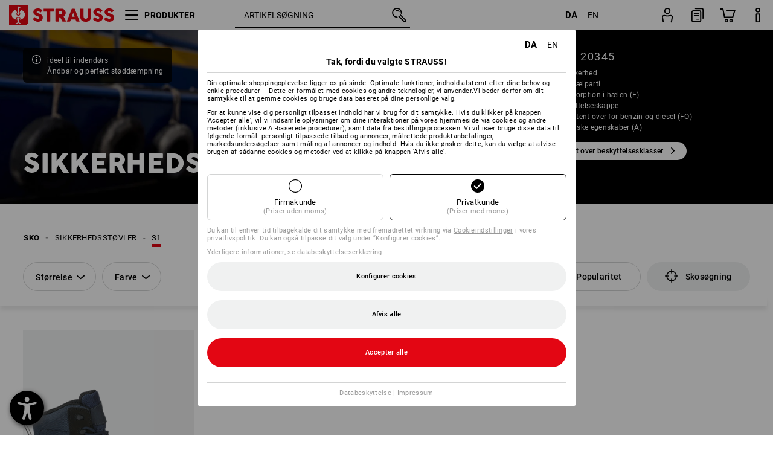

--- FILE ---
content_type: text/html; charset=utf-8
request_url: https://www.strauss.com/dk/da/sikkerhedsstovler-s1/
body_size: 81923
content:




<!DOCTYPE html>



<html lang="da" class="desktop lang-da EnableABTests ProductComparisonFlyout ShowAlternativeArticles EnableNewBasketPage PostalCodeUpdatedOnCitySelection RedesignProductDetailsPage RedesignOrderModal EnableLogoCreator ab-webshop current-pricemode-gross" data-page-view-log-data-id="e0363192-3e4b-4d05-9bea-7952bb1cb2da">

    <head>
        
        <!-- Time: 1/15/2026 11:59:53 PM / CorrelationId: e0363192-3e4b-4d05-9bea-7952bb1cb2da -->
<meta charset="utf-8">
        <meta id="viewport" name="viewport" content="width=1000">
<meta name="SKYPE_TOOLBAR" content="SKYPE_TOOLBAR_PARSER_COMPATIBLE">
<meta name="format-detection" content="telephone=no">
<meta name="hidden-query-params" content="size,category">
    <meta name="current-pricemode" content="Gross">
    <meta name="video-tracking-ajax-target" content="https://www.strauss.com/dk/da/ajax/update/Action/Video">
    <meta name="pagetype" content="Category">
<link rel="preconnect" href="https://cdn.strauss.com">
<link rel="shortcut icon" href="https://cdn.strauss.com/dk/bundles/metainfoservice/1.29.3/assets/favicons/ES/favicon.ico" />
<link rel="apple-touch-icon" sizes="57x57" href="https://cdn.strauss.com/dk/bundles/metainfoservice/1.29.3/assets/favicons/ES/apple-touch-icon-57x57.png" />
<link rel="apple-touch-icon" sizes="60x60" href="https://cdn.strauss.com/dk/bundles/metainfoservice/1.29.3/assets/favicons/ES/apple-touch-icon-60x60.png" />
<link rel="apple-touch-icon" sizes="72x72" href="https://cdn.strauss.com/dk/bundles/metainfoservice/1.29.3/assets/favicons/ES/apple-touch-icon-72x72.png" />
<link rel="apple-touch-icon" sizes="76x76" href="https://cdn.strauss.com/dk/bundles/metainfoservice/1.29.3/assets/favicons/ES/apple-touch-icon-76x76.png" />
<link rel="apple-touch-icon" sizes="114x114" href="https://cdn.strauss.com/dk/bundles/metainfoservice/1.29.3/assets/favicons/ES/apple-touch-icon-114x114.png" />
<link rel="apple-touch-icon" sizes="120x120" href="https://cdn.strauss.com/dk/bundles/metainfoservice/1.29.3/assets/favicons/ES/apple-touch-icon-120x120.png" />
<link rel="apple-touch-icon" sizes="144x144" href="https://cdn.strauss.com/dk/bundles/metainfoservice/1.29.3/assets/favicons/ES/apple-touch-icon-144x144.png" />
<link rel="apple-touch-icon" sizes="152x152" href="https://cdn.strauss.com/dk/bundles/metainfoservice/1.29.3/assets/favicons/ES/apple-touch-icon-152x152.png" />
<link rel="apple-touch-icon" sizes="180x180" href="https://cdn.strauss.com/dk/bundles/metainfoservice/1.29.3/assets/favicons/ES/apple-touch-icon-180x180.png" />
<link rel="icon" type="image/png" sizes="16x16" href="https://cdn.strauss.com/dk/bundles/metainfoservice/1.29.3/assets/favicons/ES/favicon-16x16.png" />
<link rel="icon" type="image/png" sizes="32x32" href="https://cdn.strauss.com/dk/bundles/metainfoservice/1.29.3/assets/favicons/ES/favicon-32x32.png" />
<link rel="icon" type="image/png" sizes="96x96" href="https://cdn.strauss.com/dk/bundles/metainfoservice/1.29.3/assets/favicons/ES/favicon-96x96.png" />
<link rel="icon" type="image/png" sizes="160x160" href="https://cdn.strauss.com/dk/bundles/metainfoservice/1.29.3/assets/favicons/ES/favicon-160x160.png" />
<link rel="icon" type="image/png" sizes="192x192" href="https://cdn.strauss.com/dk/bundles/metainfoservice/1.29.3/assets/favicons/ES/favicon-192x192.png" />
<link rel="icon" type="image/png" sizes="196x196" href="https://cdn.strauss.com/dk/bundles/metainfoservice/1.29.3/assets/favicons/ES/favicon-196x196.png" />
<link rel="icon" href="https://cdn.strauss.com/dk/bundles/metainfoservice/1.29.3/assets/favicons/ES/favicon.ico" />
<meta name="msapplication-TileColor" content="#e30613" />
<meta name="msapplication-TileImage" content="https://cdn.strauss.com/dk/bundles/metainfoservice/1.29.3/assets/favicons/ES/mstile-144x144.png" />
<meta name="msapplication-config" content="https://cdn.strauss.com/dk/bundles/metainfoservice/1.29.3/assets/favicons/ES/browserconfig.xml" />
<meta name="application-name" content="Strauss" />
<meta name="apple-mobile-web-app-title" content="Strauss" />



<style type="text/css">


    html.desktop > body,
    html.handheld > body > .handheld-background.background-image,
    html > body.popup-window {
        background-color: #FFFFFF !important;
    }

    html > body.parallax,
    html.handheld > body {
        background-color: #FFFFFF !important;
    }

</style>
<!--__BASETAG__-->
<meta name="description"  content="
    Sikkerhedsstøvler S1 ✚ bedste produktkvalitet ✚ stort udvalg ✚ mange års erfaring inden for udvikling af sko » køb arbejde støvler fra Strauss"  />
<link rel="alternate" hreflang="da-dk" href="https://www.strauss.com/dk/da/sikkerhedsstovler-s1/"/>
<link rel="alternate" hreflang="en-dk" href="https://www.strauss.com/dk/en/safety-boots-s1/"/>
<link rel="alternate" hreflang="en-se" href="https://www.strauss.com/se/en/safety-boots-s1/"/>
<link rel="alternate" hreflang="sv-se" href="https://www.strauss.com/se/sv/skyddskaengor-s1/"/>
<link rel="alternate" hreflang="en-gb" href="https://www.strauss.com/uk/en/safety-boots-s1/"/>
<link rel="alternate" hreflang="en" href="https://www.strauss.com/global/en"/>
<link rel="alternate" hreflang="fr" href="https://www.strauss.com/global/fr"/>
<link rel="alternate" hreflang="x-default" href="https://www.strauss.com/global/en"/>


    <meta name="bandwidth-detection-active" content="false" class="bandwidth-detection"/>
    <meta name="bandwidth-detection-test-data-url" content="https://cdn.strauss.com/dk/Static/GetBandwidthTestData.aspx" class="bandwidth-detection"/>
    <meta name="logging-target" content="https://www.strauss.com/dk/da/ajax/Action/VisitDetails" class="bandwidth-detection"/>    
<link rel="canonical" href="https://www.strauss.com/dk/da/sikkerhedsstovler-s1/"/>
<meta name="action-control-ajax-target" content="https://www.strauss.com/dk/da/ajax/update/Action/Index" /><script id="translated-page-urls" type="text/json">
    {"translations":[{"code":"da","obfuscation":"l10n","url":"obs-link-v1:aHR0cHM6Ly93d3cuc3RyYXVzcy5jb20vZGsvZGEvc2lra2VyaGVkc3N0b3ZsZXItczEv"},{"code":"en","obfuscation":"l10n","url":"obs-link-v1:aHR0cHM6Ly93d3cuc3RyYXVzcy5jb20vZGsvZW4vc2FmZXR5LWJvb3RzLXMxLw=="}]}
</script>


            <title>Sikkerhedsst&#248;vler S1 fra Strauss</title>

        
<link href="https://cdn.strauss.com/dk/cassette.axd/stylesheet/b91a214bb8a41f29fda36e74b527b3ff7a88fce5/bootstrap" type="text/css" rel="stylesheet"/>
<link href="https://cdn.strauss.com/dk/cassette.axd/stylesheet/329303a0dc5e072f8e7e47ac033882b080301026/styles" type="text/css" rel="stylesheet"/>
<link href="https://cdn.strauss.com/dk/cassette.axd/stylesheet/6697907d15f23ff0b7e6542fbe8172274be80af2/cssShopThemeFiles" type="text/css" rel="stylesheet"/>




<script type="text/javascript" src="https://cdn.strauss.com/dk/bundles/applicationShell/1.37.1/shell.js"></script>
    <script>shell.tabNav.enable();</script>
<script type="text/javascript" src="https://cdn.strauss.com/dk/bundles/localization/8.68.1/assets/localization.js"></script>





                
                

        



<script id="sniff" type="application/json">
    {"name":"unknown","version":0,"osVersion":0,"isDesktop":true}
</script>





    
    <link rel="preload" href="https://cdn.strauss.com/dk/bundles/metainfoservice/1.29.3/assets/roboto-regular.woff2" as="font" type="font/woff2" crossorigin />
    <link rel="preload" href="https://cdn.strauss.com/dk/bundles/metainfoservice/1.29.3/assets/roboto-medium.woff2" as="font" type="font/woff2" crossorigin />
    <link rel="preload" href="https://cdn.strauss.com/dk/bundles/metainfoservice/1.29.3/assets/roboto-bold.woff2" as="font" type="font/woff2" crossorigin />
    <link rel="preload" href="https://cdn.strauss.com/dk/bundles/metainfoservice/1.29.3/assets/augusta-regular.woff2" as="font" type="font/woff2" crossorigin />
    <link rel="stylesheet" href="https://cdn.strauss.com/dk/bundles/metainfoservice/1.29.3/assets/augusta.css" />
    <link rel="stylesheet" href="https://cdn.strauss.com/dk/bundles/metainfoservice/1.29.3/assets/augustacondensed.css" />
    <link rel="stylesheet" href="https://cdn.strauss.com/dk/bundles/metainfoservice/1.29.3/assets/roboto.css" />

    <script id="mkt-lf-client-urls" type="text/json">{"countryCodeEndpoint":"/dk/da/api/country-code","translationNotFoundEndpoint":"L2RrL2RhL2FwaS9sYW5ndWFnZXN3aXRjaGVyL2xvZy90cmFuc2xhdGVkdXJsbm90Zm91bmQ=","defaultLanguageEndpoint":"L2RrL2RhL2FwaS9sYW5ndWFnZXN3aXRjaGVyL2xvZy9kZWZhdWx0bGFuZ3VhZ2VyZWRpcmVjdA==","missingLanguageEndpoint":"L2RrL2RhL2FwaS9sYW5ndWFnZXN3aXRjaGVyL2xvZy9sYW5ndWFnZW5vdHNldA==","cultureChangedEndpoint":"L2RrL2RhL2FwaS9sYW5ndWFnZXN3aXRjaGVyL0N1bHR1cmUvQ2hhbmdlZD9tbFN0YXRlPQ=="}</script>
    <script id="mkt-available-languages" type="text/json">{"languages":[{"culture":"da","name":"DANSK"},{"culture":"en","name":"ENGLISH"}],"autoTranslate":false,"autoTransLanguages":[]}</script>
    <script id="country-languages" type="text/json">null</script>
    <script src="https://cdn.strauss.com/dk/bundles/languagefragments/1.71.0/ClientSideRedirect.js" id="client-side-redirect" data-default-language-prefix="da" data-dlr-active="true" data-mandator-prefix="DK"></script>
    <script src="https://cdn.strauss.com/dk/bundles/languagefragments/1.71.0/LanguageResolver.js"></script>

                    <link rel=" stylesheet" href="https://cdn.strauss.com/dk/bundles/geoipmodalservice/1.17.0/assets/main.css" />
                
            <script src="https://cdn.strauss.com/dk/bundles/manualproductcomparison/1.108.0/js/PriceModeAppShellIntegrationGross.js" defer></script>
    
    <script type="text/javascript">
        var eyeAble_pluginConfig = {"azureDemoMode":false,"blacklistContrast":"#headr-ic-logo-es_red_horizontal,.fas_slides,.debuginfo,.pdp-icon_play_pause_3d","blacklistFontsize":".animationcontent,.fas_t_details,.h1-tag ,.mkt-text-products ,.pdp-basket_counter_input","blacklistFontsizeMobile":".swiper-wrapper","customBackgroundColor":"#000000","customFunctionPosition":{"Bluefilter":"Main","ColorCorrection":"Main","Darkmode":"Main","HideImages":"Main","LargeCursor":"More","StopAnimation":"More","TabNavi":"More"},"customText":{"tipMainTxt":" "},"disableZoom":true,"externalLogoUrl":"https://cdn.strauss.com/dk/eyeable/assets/Icon_barrierefreiheit_v1.svg","fontsizeThreshold":4,"forceWhiteBackground":".mkt-menu-icon > div,.mkt-icon-YouTube","iconSize":57,"license":{"*.strauss.com":"4070675172cfa99depqtofdk;",".*.strauss.com":"ceaee3892a93d214epqtofdk7","strauss.com":"3bd3d973e76b944aepqtofdk="},"mainIconAlt":2,"maxMagnification":4,"maxMobileMagnification":3,"mobileBottomPosition":"16px","mobileIconSize":50,"mobileRightPosition":"16px","mobileSidePosition":"left","newColor":{"--toolbar-z-index":1050},"precisePosition":true,"rightPosition":"16px","sidePosition":"left","topPosition":"calc(100% - 73px)"};
    </script>

    <script type="text/javascript">
        eyeAble_pluginConfig["pluginPath"] = "https://cdn.strauss.com/dk/bundles/eyeableassets/0.10.1/assets";

        const userAgent = navigator.userAgent.toLowerCase();
        if (userAgent.includes("kiowarekioskdevice1080p") || userAgent.includes("signageplayer") || userAgent.includes("multiplayer")) {
            window.localStorage.setItem("eyeAbleHideIcon", true);
        }
    </script>

    <script async src="https://cdn.strauss.com/dk/bundles/eyeableassets/0.10.1/assets/init.js"></script>
    <script async src="https://cdn.strauss.com/dk/bundles/eyeableassets/0.10.1/assets/public/js/eyeAble.js"></script>

    <script type="text/javascript">window.dataLayer = window.dataLayer || [];</script>

    <link rel="stylesheet" href="https://cdn.strauss.com/dk/bundles/headr2/3.33.0/app.css" />
    <link rel="stylesheet" href="https://cdn.strauss.com/dk/bundles/headr2/3.33.0/styles.css" />

    <link rel="stylesheet" href="https://cdn.strauss.com/dk/bundles/megamenu/3.31.0/app.css" />
    <link rel="stylesheet" href="https://cdn.strauss.com/dk/bundles/megamenu/3.31.0/styles.css" />

    <link rel="stylesheet" href="https://cdn.strauss.com/dk/bundles/languagefragments/1.71.0/LanguageSwitcher.css" />

    <link rel="stylesheet" href="https://cdn.strauss.com/dk/bundles/shopSearchWeb/1.58.0/components.css" type="text/css" media="all" />
<script src="https://cdn.strauss.com/dk/bundles/shopSearchWeb/1.58.0/script/closest-polyfill.js"></script>


    



    <link rel="stylesheet" type="text/css" href="https://cdn.strauss.com/dk/bundles/account-menu/1.54.0/account_menu_bundle.css" />

    
  <link rel="stylesheet" href="https://cdn.strauss.com/dk/bundles/basketFlyout/1.55.0/icon/icon-styles.css" />


    
  <link rel="stylesheet" href="https://cdn.strauss.com/dk/bundles/basketFlyout/1.55.0/flyout/app.css" />


        <link rel="stylesheet" href="https://cdn.strauss.com/dk/bundles/manualproductcomparison/1.108.0/styles/pcf_bundle_content.css" />
    
    
    <link rel="stylesheet" href="https://cdn.strauss.com/dk/bundles/quickorder/1.3.1/assets/quickordericon/icon-styles.css" />


    



    <link rel="stylesheet" href="https://cdn.strauss.com/dk/bundles/Showcase/1.50.0/threeSixtyView.css" type="text/css" media="all" />

    <link rel="stylesheet" href="https://cdn.strauss.com/dk/bundles/ordermodal/1.56.0/ordermodal.css" type="text/css" media="all" />

    
    <link rel="stylesheet" href="https://cdn.strauss.com/dk/bundles/ShippingText/1.18.0/assets/app.css" />


    <link rel="stylesheet" href="https://cdn.strauss.com/dk/bundles/basketmodal/1.65.0/basketmodal.css" type="text/css" media="all" />

    <link rel="stylesheet" href="https://cdn.strauss.com/dk/bundles/bookmark/1.48.0/prepareBookmarkInAjaxModals.css" />
    <link rel="stylesheet" href="https://cdn.strauss.com/dk/bundles/bookmark/1.48.0/client_side_add_btn.css" />
  
    <meta id="viewport-responsive" name="viewport" content="width=device-width, initial-scale=1.0, maximum-scale=1.0, user-scalable=no">
    <link rel="stylesheet" href="https://cdn.strauss.com/dk/bundles/articletileservice/1.85.0/category-page.css" type="text/css" media="all" />
    <script>
        if (history.scrollRestoration && window && new URL(window.location.href).searchParams.has("page")) {
            history.scrollRestoration = "manual";
        }
    </script>

    <link rel="stylesheet" href="https://cdn.strauss.com/dk/bundles/shoefinderweb/1.22.2/styles.css" />

            <meta name="navkeypath" content="Schuhe/Sicherheitsstiefel/Sicherheitsstiefel_S1">
        
<link rel="stylesheet" href="https://cdn.strauss.com/dk/bundles/breadcrumb/1.70.1/components.css" type="text/css" media="all" />

    
    <meta http-equiv="X-UA-Compatible" content="IE=edge">
    <meta charset="utf-8" />

        


    
    <link rel="stylesheet" href="https://cdn.strauss.com/dk/bundles/footr/1.28.0/app.css" />

    <link rel="stylesheet" type="text/css" href="https://cdn.strauss.com/dk/bundles/newsletter-promotion/1.56.0/app.css" />

    
    


    
    


    <script type="application/json" id="mkt-cct-cookie-version">
    {
          "cookieVersion": 2
    }
    </script>
    <script src="https://cdn.strauss.com/dk/bundles/cookiebar/1.70.0/consenttypesresolver.js"></script>

        <link rel="stylesheet" href="https://cdn.strauss.com/dk/bundles/cookiebar/1.70.0/styles.css" />
    </head>
    <body data-cap="IsHandheld=false,IsLowendDevice=false" data-navigation-context="Sicherheitsstiefel_S1" class="responsive initheader use-responsive-helper">
        








    <script type="text/javascript">
       (function(window, document, dataLayerName, id) {
           window[dataLayerName]=window[dataLayerName]||[],window[dataLayerName].push({start:(new Date).getTime(),event:"stg.start"});var scripts=document.getElementsByTagName('script')[0],tags=document.createElement('script');
           function stgCreateCookie(a,b,c){var d="";if(c){var e=new Date;e.setTime(e.getTime()+24*c*60*60*1e3),d="; expires="+e.toUTCString()}document.cookie=a+"="+b+d+"; path=/"}
           var isStgDebug=(window.location.href.match("stg_debug")||document.cookie.match("stg_debug"))&&!window.location.href.match("stg_disable_debug");stgCreateCookie("stg_debug",isStgDebug?1:"",isStgDebug?14:-1);
           var qP=[];dataLayerName!=="dataLayer"&&qP.push("data_layer_name="+dataLayerName),isStgDebug&&qP.push("stg_debug");var qPString=qP.length>0?("?"+qP.join("&")):"";
           tags.async=!0,tags.src="https://pt.strauss.com"+"/containers/"+id+".js"+qPString,scripts.parentNode.insertBefore(tags,scripts);
           !function(a,n,i){a[n]=a[n]||{};for(var c=0;c<i.length;c++)!function(i){a[n][i]=a[n][i]||{},a[n][i].api=a[n][i].api||function(){var a=[].slice.call(arguments,0);"string"==typeof a[0]&&window[dataLayerName].push({event:n+"."+i+":"+a[0],parameters:[].slice.call(arguments,1)})}}(i[c])}(window,"ppms",["tm","cm"]);
       })(window, document, 'dataLayer', 'b0e3f0bd-c0c9-4b09-a69d-91a8b211920f');
    </script>

<script type="text/javascript">
    document.addEventListener("DOMContentLoaded", ()=> {
        fetch('/dk/da/api/evaluate/cookie', {
            credentials: 'same-origin',
            method: 'get'
        });
    });
</script>



        




        <div class="container">
            <a id="top"></a>
            


<header id="headr" class="mkt-scope-headr  "><div class="mkt-spacer"></div><svg xmlns="http://www.w3.org/2000/svg" xmlns:xlink="http://www.w3.org/1999/xlink" style="height:0;position:absolute;width:0"><defs><symbol id="headr-ic-orderform" viewBox="0 0 21.9 26"><g id="headr-ic-orderform_orderform"><path d="M14.3 25H3.8c-1.7 0-3-1.3-3-3V7.8c0-1.7 1.3-3 3-3h10.5c1.7 0 3 1.3 3 3V22c0 1.7-1.3 3-3 3zM3.8 6.7c-.6 0-1.1.5-1.1 1.2V22c0 .6.5 1.1 1.1 1.1h10.5c.6 0 1.1-.5 1.1-1.1V7.8c0-.6-.5-1.1-1.1-1.2H3.8z"/><path d="M20.2 19.2c-.5 0-.9-.4-.9-.9V4c0-.6-.5-1.1-1.1-1.1H7.6c-.5 0-1-.4-1-1s.4-1 1-1h10.6c1.7 0 3 1.3 3 3v14.3c-.1.6-.5 1-1 1zM12.8 14.4H5.4c-.4 0-.7-.3-.7-.7 0-.4.3-.7.7-.7h7.4c.4 0 .7.3.7.7 0 .3-.3.6-.7.7z"/><path d="M12.8 11.1H5.4c-.4 0-.7-.3-.7-.7 0-.4.3-.8.7-.8h7.4c.4 0 .7.3.7.7 0 .5-.3.8-.7.8zM12.8 20.6H9.4c-.4 0-.7-.4-.6-.8 0-.3.3-.6.6-.6h3.3c.4 0 .7.4.6.8.1.3-.2.6-.5.6z"/></g></symbol></defs><defs><symbol id="headr-ic-logo-es_black_horizontal" viewBox="0 0 200 36"><path d="M44.882 24.879l2.806-2.67c.422-.422.828-.22 1.25.135 1.2 1.03 3.06 2.535 5.037 2.535 2.214 0 2.704-1.048 2.704-2.264 0-1.352-2.18-2.08-3.346-2.485-5.223-1.792-7.96-4.158-7.96-7.944 0-4.006 3.582-6.676 8.788-6.676 2.924 0 6.152 1.319 7.86 3.16.455.525.472.964-.052 1.488l-2.484 2.653c-.457.456-.913.22-1.37-.185-.557-.525-1.419-1.166-2.366-1.504-1.149-.406-4.124-.474-4.124 1.385 0 1.183 1.403 1.724 3.77 2.484 4.597 1.539 7.757 3.077 7.757 7.59 0 4.748-3.955 7.842-9.262 7.842-3.346 0-6.676-1.876-8.822-4.108-.406-.456-.744-.878-.186-1.436M64.56 6.744c0-.49.237-.727.71-.727h17.612c.472 0 .71.237.71.727v4.107c0 .49-.238.726-.71.726h-5.764v17.831c0 .473-.237.71-.727.71H71.71c-.472 0-.71-.236-.71-.71v-17.83H65.27c-.473 0-.71-.237-.71-.727V6.744zM93.092 11.037v5.881h3.6c1.707 0 2.89-1.453 2.89-2.924 0-1.42-1.2-2.957-2.89-2.957h-3.6zm-6.254-4.293c0-.355.22-.727.694-.727h10.766c4.58 0 7.69 4.023 7.69 8.096 0 2.586-1.606 5.155-3.955 6.641l4.648 8.654c.186.321.05.71-.406.71h-5.848c-.456 0-.608-.152-.879-.675l-3.836-7.335h-2.62v7.3c0 .474-.237.71-.71.71h-4.85c-.457 0-.694-.236-.694-.71V6.744zM117.484 21.01h5.171l-2.62-7.37-2.551 7.37zm-.39-14.266c.186-.49.525-.727.998-.727h3.972c.456 0 .793.237.98.727l8.856 22.664c.186.473.034.71-.456.71h-4.835c-.49 0-.81-.236-.962-.71l-1.133-3.177h-8.856l-1.099 3.177c-.151.473-.49.71-.98.71h-4.834c-.49 0-.642-.236-.456-.71l8.806-22.664zM139.356 20.501c0 3.178 1.893 4.412 3.972 4.412 2.163 0 3.988-1.538 3.988-4.412V6.744c0-.389.287-.727.744-.727h4.732c.524 0 .795.338.795.727v13.673c0 7.554-4.8 10.073-10.26 10.073-5.459 0-10.259-2.62-10.259-10.073V6.744c0-.389.255-.727.642-.727h4.953c.592 0 .693.321.693.727v13.757zM157.222 24.879l2.806-2.67c.422-.422.828-.22 1.251.135 1.2 1.03 3.06 2.535 5.036 2.535 2.214 0 2.705-1.048 2.705-2.264 0-1.352-2.18-2.08-3.347-2.485-5.223-1.792-7.96-4.158-7.96-7.944 0-4.006 3.582-6.676 8.789-6.676 2.924 0 6.152 1.319 7.858 3.16.457.525.474.964-.05 1.488l-2.484 2.653c-.457.456-.913.22-1.37-.185-.558-.525-1.42-1.166-2.366-1.504-1.15-.406-4.124-.474-4.124 1.385 0 1.183 1.403 1.724 3.768 2.484 4.599 1.539 7.76 3.077 7.76 7.59 0 4.748-3.956 7.842-9.263 7.842-3.347 0-6.676-1.876-8.823-4.108-.405-.456-.743-.878-.186-1.436M178.3 24.879l2.805-2.67c.422-.422.828-.22 1.25.135 1.2 1.03 3.06 2.535 5.037 2.535 2.214 0 2.705-1.048 2.705-2.264 0-1.352-2.18-2.08-3.347-2.485-5.223-1.792-7.96-4.158-7.96-7.944 0-4.006 3.582-6.676 8.789-6.676 2.923 0 6.151 1.319 7.858 3.16.457.525.474.964-.051 1.488l-2.484 2.653c-.457.456-.913.22-1.37-.185-.557-.525-1.419-1.166-2.365-1.504-1.15-.406-4.124-.474-4.124 1.385 0 1.183 1.403 1.724 3.768 2.484 4.599 1.539 7.759 3.077 7.759 7.59 0 4.748-3.956 7.842-9.262 7.842-3.347 0-6.676-1.876-8.823-4.108-.406-.456-.744-.878-.186-1.436"/><path shape-rendering="crispedges" d="M.903 36H33.71s.903 0 .903-.859V.86s0-.859-.903-.859H.903S0 0 0 .859V35.14S0 36 .903 36z"/><path d="M21.335 3.928l-2.542.736c-.07.019-.246.054-.335.158-.09.106-.13.243-.152.415-.13.981.01 5.313.199 7.372.003.036.049.785.153 1.02.117.214.252.396.404.585.274.364.468.844.468 1.307 0 1.27-.995 2.268-2.229 2.268a2.229 2.229 0 01-2.23-2.23c0-.502.189-.971.47-1.345.152-.189.287-.371.404-.584.13-.298.141-.707.154-1.021.078-2.005.191-4.518.242-5.858.007-1.106-.153-2.324.028-3.414.117-1.116 1.327-1.755 2.306-1.286.89.346 1.678.898 2.51 1.357l.117.066c.391.233.156.405.075.44l-.042.014zM17.303 32.37s-.945 1.217-1.412 1.83a.145.145 0 01-.11.054h-3.537a.15.15 0 01-.144-.146v-.323c0-.05.031-.103.081-.131l3.702-1.878.053-.03a.474.474 0 00.05-.034c.137-.112.256-.273.256-.459a1.47 1.47 0 00-.022-.172s-1.034-5.556-1.465-7.808c-.03-.171.083-.275.224-.25.504.164 1.485.353 2.329.353.797 0 1.811-.189 2.32-.353.141-.025.253.079.224.25-.431 2.252-1.465 7.808-1.465 7.808a1.493 1.493 0 00-.023.172c0 .187.12.346.258.46.013.01.035.024.049.033l.052.03 3.703 1.878c.05.028.08.08.08.13v.324a.15.15 0 01-.143.146h-3.537a.146.146 0 01-.11-.054c-.468-.613-1.413-1.83-1.413-1.83" fill="#fff"/><path d="M17.302 19.16a3.603 3.603 0 01-3.597-3.6c0-.757.264-1.526.744-2.165l.03-.038c.08-.114.17-.235.218-.298.026-.034.075-.103.075-.103l-.05-.148-.007-.022c-.606-1.744-1.784-3.155-3.237-4.33-3.529 1.56-6.582 4.584-6.582 8.758 0 5.123 4.557 8.556 9.133 9.566-.209-1.108-.412-2.176-.616-3.245l-.006-.032a1.597 1.597 0 01.436-1.397 1.563 1.563 0 011.597-.37c.35.117 1.226.278 1.864.278.641 0 1.517-.161 1.866-.277a1.563 1.563 0 011.597.37c.359.357.522.88.436 1.397l-.006.032a992.418 992.418 0 00-.617 3.245c4.577-1.009 9.137-4.443 9.137-9.567 0-4.174-3.053-7.197-6.581-8.759-1.456 1.177-2.634 2.59-3.24 4.336l-.055.17s.04.065.08.118c.057.077.117.16.206.278l.03.038a3.66 3.66 0 01.744 2.166 3.602 3.602 0 01-3.598 3.598z" fill="#fff"/></symbol><symbol viewBox="0 0 100 104.005" id="headr-ic-logo-es_black_vertical"><path d="M2.608 104.005h94.785s2.607 0 2.607-2.48V2.48A2.47 2.47 0 0097.393 0H2.608S0 0 0 2.48v99.045a2.47 2.47 0 002.608 2.48z"/><path d="M61.638 11.348c-.605.175-7.223 2.093-7.343 2.125a1.943 1.943 0 00-.97.459 2.247 2.247 0 00-.439 1.198c-.373 2.834.027 15.349.575 21.296a14.378 14.378 0 00.442 2.95 11.358 11.358 0 001.166 1.687 6.54 6.54 0 011.353 3.778 6.441 6.441 0 11-12.882.107 6.527 6.527 0 011.358-3.885 11.32 11.32 0 001.166-1.686 8.624 8.624 0 00.446-2.95c.226-5.792.552-13.052.7-16.923.019-3.196-.443-6.713.08-9.863a4.698 4.698 0 016.662-3.715 61.47 61.47 0 017.25 3.92l.34.19c1.13.672.452 1.17.217 1.273zM49.99 93.516s-2.73 3.517-4.08 5.289a.42.42 0 01-.319.157H35.372a.431.431 0 01-.413-.422v-.935a.448.448 0 01.232-.377L45.885 91.8s.097-.05.154-.085a1.364 1.364 0 00.143-.1 1.784 1.784 0 00.743-1.325 4.254 4.254 0 00-.066-.497s-2.986-16.052-4.233-22.557c-.083-.496.24-.795.648-.724a24.877 24.877 0 006.728 1.021 25.65 25.65 0 006.704-1.021c.408-.07.73.228.647.724-1.246 6.505-4.232 22.557-4.232 22.557a4.305 4.305 0 00-.066.497 1.8 1.8 0 00.744 1.326 1.48 1.48 0 00.14.097c.04.025.151.085.151.085l10.698 5.429a.448.448 0 01.233.377v.935a.431.431 0 01-.413.422h-10.22a.421.421 0 01-.318-.157c-1.35-1.772-4.08-5.289-4.08-5.289" fill="#fff"/><path d="M49.987 55.351a10.408 10.408 0 01-10.393-10.395 10.519 10.519 0 012.15-6.258l.084-.109c.236-.33.494-.678.633-.86.074-.098.216-.298.216-.298l-.143-.428-.022-.065a28.188 28.188 0 00-9.352-12.51c-10.195 4.51-19.015 13.246-19.015 25.305 0 14.8 13.167 24.719 26.386 27.635-.603-3.2-1.19-6.286-1.781-9.373l-.016-.093a4.613 4.613 0 011.26-4.036 4.582 4.582 0 014.614-1.068 21.587 21.587 0 005.385.801 21.556 21.556 0 005.39-.8 4.469 4.469 0 01.662-.164 4.515 4.515 0 013.95 1.231 4.616 4.616 0 011.261 4.036l-.017.094c-.592 3.087-1.178 6.173-1.78 9.374 13.222-2.913 26.396-12.834 26.396-27.637 0-12.059-8.821-20.794-19.015-25.306a28.175 28.175 0 00-9.358 12.527l-.162.49s.12.19.232.34c.166.224.34.463.596.805l.086.11a10.574 10.574 0 012.139 5.935c.006.09.012.198.012.322A10.407 10.407 0 0149.99 55.35z" fill="#fff"/></symbol><symbol id="headr-ic-logo-es_couture" viewBox="0 0 100 100"><g id="headr-ic-logo-es_couture_logo-es-es_couture" fill="#000"><path d="M50 0C22.4 0 0 22.4 0 50s22.4 50 50 50 50-22.4 50-50S77.6 0 50 0zm0 95.9C24.7 95.9 4.1 75.3 4.1 50S24.7 4.1 50 4.1 95.9 24.7 95.9 50 75.3 95.9 50 95.9z"/><path d="M63.3 27.8s-14-4.5-25.8 7.2c3.5-6.4 10.6-13.2 24.9-12.3.3 0 .5-.2.5-.5s-.2-.5-.5-.5c-13.8-.9-21.2 5.3-25 11.6 7.1-16.2 21.4-21 21.5-21.1.3-.1.5-.4.4-.8-.1-.3-.4-.5-.8-.4-.2.1-23 7.8-26 36.3C29.7 74.1 42 86 52.8 91.4c.1.1.2.1.3.1.2 0 .4-.1.6-.3.2-.3 0-.7-.3-.8-5.9-2.9-12.4-8-16.3-16.5.4-1.2 3.1-6.9 13.2-14.1l-8.4 4.6s5.9-7.7 9.5-10.3c.2-.1-8.3 3.8-8.3 3.8s8.3-14.8 17.6-17.4c0 0-4.8-2.6-14.3-2.4 0-.2.2-6.4 16.9-10.3z"/></g></symbol><symbol id="headr-ic-logo-es_legacy_black_horizontal" viewBox="0 0 91.5 100"><g id="headr-ic-logo-es_legacy_black_horizontal_logo-es-es_black"><path shape-rendering="crispedges" d="M2.4 0S0 0 0 2.4v95.2s0 2.4 2.4 2.4H89s2.4 0 2.4-2.4V2.4S91.4 0 89 0H2.4z" fill="#1e1e1e"/><path d="M61.2 89.7c0 .4.1.9.4 1.3.3.4.5.7.9.9.4.3.8.4 1.3.4.4 0 .9-.1 1.3-.4.4-.3.7-.5.9-.9.3-.4.4-.8.4-1.3 0-.4-.1-.9-.4-1.3-.3-.4-.5-.7-.9-.9-.4-.3-.8-.4-1.3-.4-.4 0-.9.1-1.3.4-.4.3-.7.5-.9.9-.2.4-.4.8-.4 1.3m.5 0c0-.4.1-.7.3-1.1.2-.4.4-.5.7-.7.4-.2.7-.3 1.1-.3s.7.1 1.1.3.5.4.7.7c.2.4.3.7.3 1.1s-.1.7-.3 1.1c-.2.4-.4.5-.7.7-.4.2-.7.3-1.1.3s-.7-.1-1.1-.3-.5-.5-.7-.8c-.2-.2-.3-.6-.3-1m1.1 1.5h.5V90h.4l.7 1.2h.6l-.8-1.2c.3 0 .4-.1.5-.2.2-.1.2-.4.3-.5 0-.3-.1-.5-.3-.6-.2-.2-.4-.2-.8-.2h-1.1v2.7zm.5-1.7v-.9h.7c.2 0 .3 0 .4.1.1.1.2.2.2.4s-.1.4-.2.4c-.1.1-.3.1-.4.1h-.7v-.1zM54.9 52.3s-1.3 4-6.5 7-10 .6-12.1-1.1c-2.8-2.2-3.1-7-3.1-7s.5 1.2 2.3 3.9c1.6 2.7 4.8 4.4 6.2 4.5 1.1.1 1.9-1.5 3.7-2.7 1.9-1.2 2.9-.4 5.3-1.2 2.2-.9 4.2-3.4 4.2-3.4m-7.4-4.1c-2 1.6-4.1 2-6.5.8-2.4-1.2-3.1-4-2.1-6.1 1-2.1 3-4.5 3.6-6.2 1.3-3.2.8-16.3.8-16.3 0-1.3-.1-5.1-.1-5.1V13c-.1-.5-.4-1-.7-1.5-.3-.5-.5-1-.5-1.9 0-1 1.2-1.7 1.2-1.7s1.2-.7 2.3-.8c.6-.1 1.5.2 2.4 1.1s2.9 2.1 3.7 2.5c.7.4 1.1.5 1.7 1 .2.2.9.5.5.8-.4.4-1.9-.3-3.5-.5-1.5-.2-2.6 0-3.4.6-1.5 1.1-1.9 4.2-1.9 4.8 0 .8-.1 2-.1 3v5.2c0 2.8.2 5.6.3 7.5.2 2-.2 4.5-.6 5.8-.4 1.2-.6 1.8-1.7 3.3-.5.7-1.3 1.6-1.2 3 .1 1.8 1.4 2.8 3.2 2.8.5 0 1.3-.2 1.9-.6 2.4-1.6 2.6-4.6 2.7-4.5.1.5-.3 3.6-2 5.3M42.1 71c-.1-1.6 0-2.6-.1-3.8 0-.5-.1-1.9-.2-2.1 0-.4-.2-.8.4-.8.6 0 1 .1 1.6.1.6 0 1.2-.3 1.6-.3.4 0 .4 0 .4 1.1.1 2.1.4 4.6.4 5.5.2 1.6.2 5.3.2 7.8 0 .5-.1 3.1-.2 4.5-.4 2.6-.7 3.1-1 3.7-.2.5-.2.7-.2.7s-1.2-1.6-1.4-2.3c-.4-1.2-.9-2.9-.9-4.8-.1-.2-.5-7.7-.6-9.3zm-.8 16.2c.1-1.7.4-2.8.8-1.6.4 1.2.7 1.2 1 1.8.4.5-.5 1-1 1.4-.4.4-1.3 1.5-2 2.1-1 .7-1.5.8-2 .5-.2-.1-.4-.8-1-.5-.5.2-1 .4-1.2.4-.3-.2.9-.6 1.5-.9.6-.4.9-.5 1.1-.4.2.1 0 1.2 1 .5.8-.6 1.7-1.6 1.8-3.3m5.1-.2c.2-.3.4-1.1.6-1.6.1-.6.9-1.1.8-.5-.1.4-.1.5-.3 1.1-.2.6-.1 1.1.1 1.6.3 1.1 2.1 2.4.2 1.7-.9-.4-1.3-.8-1.7-1.2-.2-.3 0-.8.3-1.1m25.3-53.6c-3.7-.6-8.1 1.5-8.4 1.2-.1-.2 1.5-1.6 3.4-2.1 2-.5 5.1-.6 5.6-.5.4-.1 2.2.3 1.9-.5-.4-.9-3.3-2.9-6.7-3.3-4.1-.5-8.2 2.6-8.4 2.8-1.1.8-1.2.5-1.2.3-.2-.9 1.3-2.4 2.9-3.5 1.5-1.2 2.6-1.4 2.9-1.9.3-.4-.5-.8-1.9-.7-4.5.3-9.7 2.1-11.5 7-.6 1.8-.4 3.8 0 5.1-.8-1.2-1.8-3.4-2.1-4.9-.5-1.9-1.4-8.9-1.5-11.2 0-2.3.1-6.3 1.4-7.4.4-.4 1.2-1 2.9-.6 1.6.4 2.7.9 3.3.5.5-.3 1-.9.4-1.7-.5-.7-1.8-1.2-2.2-1.3s-1.4-.7-1.5-1c-.1-.3-.1-1-.2-1.3-.1-.4-.2-.8-1-.9-.8-.1-1.1-.4-1.4-.4-.4-.2-.9-.6-1.6-.7-.7-.1-2.1 0-2.9.4S41 8.3 40.4 8.9c-.3.2-.4.4-.4.4s.7.5.9 1.1c0 .5-.1.9-.1 1.5.3 1.4 1.1 1.9 1.2 3.7.1 1.9.4 11.4 0 15.2-.3 2.8-1 4.7-1.3 5.5 0 0 .2-3.7-.7-5.6-1.2-2.8-3.7-4.7-6.8-5.4-5.2-1.2-6.3-.4-6.7-.1-.4.4-.5.8.4 1.2s4 1.8 5.3 2.5c1.5.9 2.3 1.7 2.3 2.1 0 .4-.6.3-1.4-.1-.3-.1-5.2-2.9-8.7-2.5-3.5.4-6.2 2.2-6.6 3.1-.4.9 1.3.5 1.9.5 1.2-.2 3.7 0 5.6.5s3.6 1.4 3.2 1.9c-.3.6-4.5-1.1-9.1-.4-2.8.4-5.2 3-5.6 4.5-1 3.2.4 7.8 1.4 8.9.2.2.4.2.6.1.7-.4 2.5-1.9 4.3-3.1 1.4-1 2.7-1.6 3.7-2.1 3.8-1.8 3.6-.5 3.4-.3-.4.4-10.7 6.5-10.3 10.3.4 2.9 2.1 5.8 3.9 7.6 1 1 2.3 2.1 2.9 1.7.4-.4.3-.6.4-1.9.3-1.9.8-3.7 1.3-4.7s.8-.9.9-.6c.1.3-.2 1.4-.1 3 0 1.7.1 4.7.4 6.5.3 1.7.5 2.7.9 3.2.1.2.5.4.9.1.4-.4 1.8-1.8 2.8-3.7 1.1-2 2.2-4.6 2.2-4.6s.2-.2.4.2c.1.3.7 3-.2 6-.9 2.9-2 4.8-2.1 5.3-.1.3-.2.9.4.8.8-.2 4.9-2.8 5.1-3 .3 1.1 1.4 3 2 4.5.4 1.3 1.1 4.6 1.3 7.6.4 4.6 0 6.9-.6 7.6-.6.6-2.2 1.2-2.9 1.5-.8.3-1.5.4-2.4 1-.9.5-1.5 1.2-1.8 1.9-.4.7-.5.7-.3.7s.7-.4 1.6-.4c.9-.1 1.2-.1 1.2-.1l-.8.8c-.3.3-.5.4-.4.6.2.2.8 0 1.1.1.4.1 1.9.4 3.4.1 1.5-.3 2.1-.4 2.7-1.2.5-.9 1.2-2.1 2.1-2.9.9-.8 1.7-1.2 1.7-1.2s.7.7 1.3 1.1c.7.4 2 1 2.6 1.6.6.6 1.3 1.8 1.6 2.1.4.4.7.5 1.6.5.9.1 1.8.2 2.4.4.4.1.5.3.7.3.2.1.3 0 .3-.1.1-.3.2-.7 0-1.1-.3-.5-.7-1-1.1-1.2s-.8-.4-.9-.7c-.3-.2-.5-.9-.5-.9s1.2.6 1.7.9c.3.2.5.4.7.5.1.1.2.1.3 0 .2-.3.5-1 .3-1.5-.4-.8-1.7-1.6-2.7-1.9-.8-.2-1.8-.5-2.3-.9-.5-.4-1.5-1.5-1.8-3.8-.3-1.8-.2-2.5-.2-3.9.1-3 .4-6.6.6-8.3.3-2.4 1.1-4 1-5.8 1.3 2.3 3.1 3.7 4.2 4.3 1.5.8 4.1.9 4.7.3.4-.4-1.7-1.6-1.8-5-.1-3.5.8-7.3 1-7.7.1-.4.4-.3.4-.1.1.9.6 5.5 1.2 7.8.3 1.1.5 2.6 1.2 2.5 1.8-.1 5-3.7 4.9-5.4-.1-1.9-1.5-6.6-2.7-8.6-.6-1.1-2.9-3.9-3-4.4.7-.6 3.9 2 5.4 4.5 1.1 1.9 1.7 3.7 1.9 4.7.4 1.9.2 2.5.4 2.8.3.2.5.4 2.2-1.5 1.7-1.9 3.5-4.6 4.2-8.6.7-3.8-7.8-9.1-8.2-9.5-.2-.2-1-.7-.8-.8.2-.1.6-.7 4.5 1.5 1.4.8 4.9 3.5 5.4 3.7.3.2.4 0 .5-.1 1.1-1.1 2.2-5.7 1.2-8.7-.7-1.9-3.3-4.2-5.6-4.4zM44.6 9.6c-.4-.4-.9-.8-.9-.8s.9-.8 2-.3c.7.4 1.2 1 1.2 1s-.4.2-.9.3c-.5.1-1 .1-1.4-.2m.8 2.3c.3-.4.6-.7.8-.8.2-.1 1.4-.4 1.8-.6.4-.3.1-.7-.1-1-.4-.6-1.5-1.2-2.2-1.5-.7-.4-1.7 0-2.2.3-.5.3-.4.8-.1 1.2.2.4-.7.1-.7.1s-.1 0-.1.1c0 .4.4 1.1.8 1.6.6.7.4 3.2.7 3.5.1.1.3 0 .4-.3 0-.4.5-2.1.9-2.6" fill="#fff"/></g></symbol><symbol id="headr-ic-logo-es_legacy_black_vertical" viewBox="0 0 91.5 100"><g id="headr-ic-logo-es_legacy_black_vertical_logo-es-es_black"><path shape-rendering="crispedges" d="M2.4 0S0 0 0 2.4v95.2s0 2.4 2.4 2.4H89s2.4 0 2.4-2.4V2.4S91.4 0 89 0H2.4z" fill="#1e1e1e"/><path d="M61.2 89.7c0 .4.1.9.4 1.3.3.4.5.7.9.9.4.3.8.4 1.3.4.4 0 .9-.1 1.3-.4.4-.3.7-.5.9-.9.3-.4.4-.8.4-1.3 0-.4-.1-.9-.4-1.3-.3-.4-.5-.7-.9-.9-.4-.3-.8-.4-1.3-.4-.4 0-.9.1-1.3.4-.4.3-.7.5-.9.9-.2.4-.4.8-.4 1.3m.5 0c0-.4.1-.7.3-1.1.2-.4.4-.5.7-.7.4-.2.7-.3 1.1-.3s.7.1 1.1.3.5.4.7.7c.2.4.3.7.3 1.1s-.1.7-.3 1.1c-.2.4-.4.5-.7.7-.4.2-.7.3-1.1.3s-.7-.1-1.1-.3-.5-.5-.7-.8c-.2-.2-.3-.6-.3-1m1.1 1.5h.5V90h.4l.7 1.2h.6l-.8-1.2c.3 0 .4-.1.5-.2.2-.1.2-.4.3-.5 0-.3-.1-.5-.3-.6-.2-.2-.4-.2-.8-.2h-1.1v2.7zm.5-1.7v-.9h.7c.2 0 .3 0 .4.1.1.1.2.2.2.4s-.1.4-.2.4c-.1.1-.3.1-.4.1h-.7v-.1zM54.9 52.3s-1.3 4-6.5 7-10 .6-12.1-1.1c-2.8-2.2-3.1-7-3.1-7s.5 1.2 2.3 3.9c1.6 2.7 4.8 4.4 6.2 4.5 1.1.1 1.9-1.5 3.7-2.7 1.9-1.2 2.9-.4 5.3-1.2 2.2-.9 4.2-3.4 4.2-3.4m-7.4-4.1c-2 1.6-4.1 2-6.5.8-2.4-1.2-3.1-4-2.1-6.1 1-2.1 3-4.5 3.6-6.2 1.3-3.2.8-16.3.8-16.3 0-1.3-.1-5.1-.1-5.1V13c-.1-.5-.4-1-.7-1.5-.3-.5-.5-1-.5-1.9 0-1 1.2-1.7 1.2-1.7s1.2-.7 2.3-.8c.6-.1 1.5.2 2.4 1.1s2.9 2.1 3.7 2.5c.7.4 1.1.5 1.7 1 .2.2.9.5.5.8-.4.4-1.9-.3-3.5-.5-1.5-.2-2.6 0-3.4.6-1.5 1.1-1.9 4.2-1.9 4.8 0 .8-.1 2-.1 3v5.2c0 2.8.2 5.6.3 7.5.2 2-.2 4.5-.6 5.8-.4 1.2-.6 1.8-1.7 3.3-.5.7-1.3 1.6-1.2 3 .1 1.8 1.4 2.8 3.2 2.8.5 0 1.3-.2 1.9-.6 2.4-1.6 2.6-4.6 2.7-4.5.1.5-.3 3.6-2 5.3M42.1 71c-.1-1.6 0-2.6-.1-3.8 0-.5-.1-1.9-.2-2.1 0-.4-.2-.8.4-.8.6 0 1 .1 1.6.1.6 0 1.2-.3 1.6-.3.4 0 .4 0 .4 1.1.1 2.1.4 4.6.4 5.5.2 1.6.2 5.3.2 7.8 0 .5-.1 3.1-.2 4.5-.4 2.6-.7 3.1-1 3.7-.2.5-.2.7-.2.7s-1.2-1.6-1.4-2.3c-.4-1.2-.9-2.9-.9-4.8-.1-.2-.5-7.7-.6-9.3zm-.8 16.2c.1-1.7.4-2.8.8-1.6.4 1.2.7 1.2 1 1.8.4.5-.5 1-1 1.4-.4.4-1.3 1.5-2 2.1-1 .7-1.5.8-2 .5-.2-.1-.4-.8-1-.5-.5.2-1 .4-1.2.4-.3-.2.9-.6 1.5-.9.6-.4.9-.5 1.1-.4.2.1 0 1.2 1 .5.8-.6 1.7-1.6 1.8-3.3m5.1-.2c.2-.3.4-1.1.6-1.6.1-.6.9-1.1.8-.5-.1.4-.1.5-.3 1.1-.2.6-.1 1.1.1 1.6.3 1.1 2.1 2.4.2 1.7-.9-.4-1.3-.8-1.7-1.2-.2-.3 0-.8.3-1.1m25.3-53.6c-3.7-.6-8.1 1.5-8.4 1.2-.1-.2 1.5-1.6 3.4-2.1 2-.5 5.1-.6 5.6-.5.4-.1 2.2.3 1.9-.5-.4-.9-3.3-2.9-6.7-3.3-4.1-.5-8.2 2.6-8.4 2.8-1.1.8-1.2.5-1.2.3-.2-.9 1.3-2.4 2.9-3.5 1.5-1.2 2.6-1.4 2.9-1.9.3-.4-.5-.8-1.9-.7-4.5.3-9.7 2.1-11.5 7-.6 1.8-.4 3.8 0 5.1-.8-1.2-1.8-3.4-2.1-4.9-.5-1.9-1.4-8.9-1.5-11.2 0-2.3.1-6.3 1.4-7.4.4-.4 1.2-1 2.9-.6 1.6.4 2.7.9 3.3.5.5-.3 1-.9.4-1.7-.5-.7-1.8-1.2-2.2-1.3s-1.4-.7-1.5-1c-.1-.3-.1-1-.2-1.3-.1-.4-.2-.8-1-.9-.8-.1-1.1-.4-1.4-.4-.4-.2-.9-.6-1.6-.7-.7-.1-2.1 0-2.9.4S41 8.3 40.4 8.9c-.3.2-.4.4-.4.4s.7.5.9 1.1c0 .5-.1.9-.1 1.5.3 1.4 1.1 1.9 1.2 3.7.1 1.9.4 11.4 0 15.2-.3 2.8-1 4.7-1.3 5.5 0 0 .2-3.7-.7-5.6-1.2-2.8-3.7-4.7-6.8-5.4-5.2-1.2-6.3-.4-6.7-.1-.4.4-.5.8.4 1.2s4 1.8 5.3 2.5c1.5.9 2.3 1.7 2.3 2.1 0 .4-.6.3-1.4-.1-.3-.1-5.2-2.9-8.7-2.5-3.5.4-6.2 2.2-6.6 3.1-.4.9 1.3.5 1.9.5 1.2-.2 3.7 0 5.6.5s3.6 1.4 3.2 1.9c-.3.6-4.5-1.1-9.1-.4-2.8.4-5.2 3-5.6 4.5-1 3.2.4 7.8 1.4 8.9.2.2.4.2.6.1.7-.4 2.5-1.9 4.3-3.1 1.4-1 2.7-1.6 3.7-2.1 3.8-1.8 3.6-.5 3.4-.3-.4.4-10.7 6.5-10.3 10.3.4 2.9 2.1 5.8 3.9 7.6 1 1 2.3 2.1 2.9 1.7.4-.4.3-.6.4-1.9.3-1.9.8-3.7 1.3-4.7s.8-.9.9-.6c.1.3-.2 1.4-.1 3 0 1.7.1 4.7.4 6.5.3 1.7.5 2.7.9 3.2.1.2.5.4.9.1.4-.4 1.8-1.8 2.8-3.7 1.1-2 2.2-4.6 2.2-4.6s.2-.2.4.2c.1.3.7 3-.2 6-.9 2.9-2 4.8-2.1 5.3-.1.3-.2.9.4.8.8-.2 4.9-2.8 5.1-3 .3 1.1 1.4 3 2 4.5.4 1.3 1.1 4.6 1.3 7.6.4 4.6 0 6.9-.6 7.6-.6.6-2.2 1.2-2.9 1.5-.8.3-1.5.4-2.4 1-.9.5-1.5 1.2-1.8 1.9-.4.7-.5.7-.3.7s.7-.4 1.6-.4c.9-.1 1.2-.1 1.2-.1l-.8.8c-.3.3-.5.4-.4.6.2.2.8 0 1.1.1.4.1 1.9.4 3.4.1 1.5-.3 2.1-.4 2.7-1.2.5-.9 1.2-2.1 2.1-2.9.9-.8 1.7-1.2 1.7-1.2s.7.7 1.3 1.1c.7.4 2 1 2.6 1.6.6.6 1.3 1.8 1.6 2.1.4.4.7.5 1.6.5.9.1 1.8.2 2.4.4.4.1.5.3.7.3.2.1.3 0 .3-.1.1-.3.2-.7 0-1.1-.3-.5-.7-1-1.1-1.2s-.8-.4-.9-.7c-.3-.2-.5-.9-.5-.9s1.2.6 1.7.9c.3.2.5.4.7.5.1.1.2.1.3 0 .2-.3.5-1 .3-1.5-.4-.8-1.7-1.6-2.7-1.9-.8-.2-1.8-.5-2.3-.9-.5-.4-1.5-1.5-1.8-3.8-.3-1.8-.2-2.5-.2-3.9.1-3 .4-6.6.6-8.3.3-2.4 1.1-4 1-5.8 1.3 2.3 3.1 3.7 4.2 4.3 1.5.8 4.1.9 4.7.3.4-.4-1.7-1.6-1.8-5-.1-3.5.8-7.3 1-7.7.1-.4.4-.3.4-.1.1.9.6 5.5 1.2 7.8.3 1.1.5 2.6 1.2 2.5 1.8-.1 5-3.7 4.9-5.4-.1-1.9-1.5-6.6-2.7-8.6-.6-1.1-2.9-3.9-3-4.4.7-.6 3.9 2 5.4 4.5 1.1 1.9 1.7 3.7 1.9 4.7.4 1.9.2 2.5.4 2.8.3.2.5.4 2.2-1.5 1.7-1.9 3.5-4.6 4.2-8.6.7-3.8-7.8-9.1-8.2-9.5-.2-.2-1-.7-.8-.8.2-.1.6-.7 4.5 1.5 1.4.8 4.9 3.5 5.4 3.7.3.2.4 0 .5-.1 1.1-1.1 2.2-5.7 1.2-8.7-.7-1.9-3.3-4.2-5.6-4.4zM44.6 9.6c-.4-.4-.9-.8-.9-.8s.9-.8 2-.3c.7.4 1.2 1 1.2 1s-.4.2-.9.3c-.5.1-1 .1-1.4-.2m.8 2.3c.3-.4.6-.7.8-.8.2-.1 1.4-.4 1.8-.6.4-.3.1-.7-.1-1-.4-.6-1.5-1.2-2.2-1.5-.7-.4-1.7 0-2.2.3-.5.3-.4.8-.1 1.2.2.4-.7.1-.7.1s-.1 0-.1.1c0 .4.4 1.1.8 1.6.6.7.4 3.2.7 3.5.1.1.3 0 .4-.3 0-.4.5-2.1.9-2.6" fill="#fff"/></g></symbol><symbol id="headr-ic-logo-es_legacy_couture" viewBox="0 0 100 100"><g id="headr-ic-logo-es_legacy_couture_logo-es-es_couture" fill="#000"><circle cx="50.2" cy="49.8" r="48.6"/><path d="M50 0C22.4 0 0 22.4 0 50s22.4 50 50 50 50-22.4 50-50S77.6 0 50 0zm0 95.9C24.7 95.9 4.1 75.3 4.1 50 4.1 24.7 24.7 4.1 50 4.1c25.3 0 45.9 20.6 45.9 45.9 0 25.3-20.6 45.9-45.9 45.9z" fill="#fff"/><path d="M63.3 27.8s-14-4.5-25.8 7.2c3.5-6.4 10.6-13.2 24.9-12.3.3 0 .5-.2.5-.5s-.2-.5-.5-.5c-13.8-.9-21.2 5.3-25 11.6 7.1-16.2 21.4-21 21.5-21.1.3-.1.5-.4.4-.8-.1-.3-.4-.5-.8-.4-.2.1-23 7.8-26 36.3C29.7 74.1 42 86 52.8 91.4c.1.1.2.1.3.1.2 0 .4-.1.6-.3.2-.3 0-.7-.3-.8-5.9-2.9-12.4-8-16.3-16.5.4-1.2 3.1-6.9 13.2-14.1l-8.4 4.6s5.9-7.7 9.5-10.3c.2-.1-8.3 3.8-8.3 3.8s8.3-14.8 17.6-17.4c0 0-4.8-2.6-14.3-2.4 0-.2.2-6.4 16.9-10.3z" fill="#fff"/></g></symbol><symbol id="headr-ic-logo-es_legacy_red_horizontal" viewBox="0 0 91.5 100"><g id="headr-ic-logo-es_legacy_red_horizontal_logo-es"><path shape-rendering="crispedges" d="M2.4 0S0 0 0 2.4v95.2s0 2.4 2.4 2.4H89s2.4 0 2.4-2.4V2.4S91.4 0 89 0H2.4z" fill="#d20a0f"/><path d="M61.2 89.7c0 .4.1.9.4 1.3.3.4.5.7.9.9.4.3.8.4 1.3.4.4 0 .9-.1 1.3-.4.4-.3.7-.5.9-.9.3-.4.4-.8.4-1.3 0-.4-.1-.9-.4-1.3-.3-.4-.5-.7-.9-.9-.4-.3-.8-.4-1.3-.4-.4 0-.9.1-1.3.4-.4.3-.7.5-.9.9-.2.4-.4.8-.4 1.3m.5 0c0-.4.1-.7.3-1.1.2-.4.4-.5.7-.7.4-.2.7-.3 1.1-.3s.7.1 1.1.3.5.4.7.7c.2.4.3.7.3 1.1s-.1.7-.3 1.1c-.2.4-.4.5-.7.7-.4.2-.7.3-1.1.3s-.7-.1-1.1-.3-.5-.5-.7-.8c-.2-.2-.3-.6-.3-1m1.1 1.5h.5V90h.4l.7 1.2h.6l-.8-1.2c.3 0 .4-.1.5-.2.2-.1.2-.4.3-.5 0-.3-.1-.5-.3-.6-.2-.2-.4-.2-.8-.2h-1.1v2.7zm.5-1.7v-.9h.7c.2 0 .3 0 .4.1.1.1.2.2.2.4s-.1.4-.2.4c-.1.1-.3.1-.4.1h-.7v-.1zM54.9 52.3s-1.3 4-6.5 7-10 .6-12.1-1.1c-2.8-2.2-3.1-7-3.1-7s.5 1.2 2.3 3.9c1.6 2.7 4.8 4.4 6.2 4.5 1.1.1 1.9-1.5 3.7-2.7 1.9-1.2 2.9-.4 5.3-1.2 2.2-.9 4.2-3.4 4.2-3.4m-7.4-4.1c-2 1.6-4.1 2-6.5.8-2.4-1.2-3.1-4-2.1-6.1 1-2.1 3-4.5 3.6-6.2 1.3-3.2.8-16.3.8-16.3 0-1.3-.1-5.1-.1-5.1V13c-.1-.5-.4-1-.7-1.5-.3-.5-.5-1-.5-1.9 0-1 1.2-1.7 1.2-1.7s1.2-.7 2.3-.8c.6-.1 1.5.2 2.4 1.1s2.9 2.1 3.7 2.5c.7.4 1.1.5 1.7 1 .2.2.9.5.5.8-.4.4-1.9-.3-3.5-.5-1.5-.2-2.6 0-3.4.6-1.5 1.1-1.9 4.2-1.9 4.8 0 .8-.1 2-.1 3v5.2c0 2.8.2 5.6.3 7.5.2 2-.2 4.5-.6 5.8-.4 1.2-.6 1.8-1.7 3.3-.5.7-1.3 1.6-1.2 3 .1 1.8 1.4 2.8 3.2 2.8.5 0 1.3-.2 1.9-.6 2.4-1.6 2.6-4.6 2.7-4.5.1.5-.3 3.6-2 5.3M42.1 71c-.1-1.6 0-2.6-.1-3.8 0-.5-.1-1.9-.2-2.1 0-.4-.2-.8.4-.8.6 0 1 .1 1.6.1.6 0 1.2-.3 1.6-.3.4 0 .4 0 .4 1.1.1 2.1.4 4.6.4 5.5.2 1.6.2 5.3.2 7.8 0 .5-.1 3.1-.2 4.5-.4 2.6-.7 3.1-1 3.7-.2.5-.2.7-.2.7s-1.2-1.6-1.4-2.3c-.4-1.2-.9-2.9-.9-4.8-.1-.2-.5-7.7-.6-9.3zm-.8 16.2c.1-1.7.4-2.8.8-1.6.4 1.2.7 1.2 1 1.8.4.5-.5 1-1 1.4-.4.4-1.3 1.5-2 2.1-1 .7-1.5.8-2 .5-.2-.1-.4-.8-1-.5-.5.2-1 .4-1.2.4-.3-.2.9-.6 1.5-.9.6-.4.9-.5 1.1-.4.2.1 0 1.2 1 .5.8-.6 1.7-1.6 1.8-3.3m5.1-.2c.2-.3.4-1.1.6-1.6.1-.6.9-1.1.8-.5-.1.4-.1.5-.3 1.1-.2.6-.1 1.1.1 1.6.3 1.1 2.1 2.4.2 1.7-.9-.4-1.3-.8-1.7-1.2-.2-.3 0-.8.3-1.1m25.3-53.6c-3.7-.6-8.1 1.5-8.4 1.2-.1-.2 1.5-1.6 3.4-2.1 2-.5 5.1-.6 5.6-.5.4-.1 2.2.3 1.9-.5-.4-.9-3.3-2.9-6.7-3.3-4.1-.5-8.2 2.6-8.4 2.8-1.1.8-1.2.5-1.2.3-.2-.9 1.3-2.4 2.9-3.5 1.5-1.2 2.6-1.4 2.9-1.9.3-.4-.5-.8-1.9-.7-4.5.3-9.7 2.1-11.5 7-.6 1.8-.4 3.8 0 5.1-.8-1.2-1.8-3.4-2.1-4.9-.5-1.9-1.4-8.9-1.5-11.2 0-2.3.1-6.3 1.4-7.4.4-.4 1.2-1 2.9-.6 1.6.4 2.7.9 3.3.5.5-.3 1-.9.4-1.7-.5-.7-1.8-1.2-2.2-1.3s-1.4-.7-1.5-1c-.1-.3-.1-1-.2-1.3-.1-.4-.2-.8-1-.9-.8-.1-1.1-.4-1.4-.4-.4-.2-.9-.6-1.6-.7-.7-.1-2.1 0-2.9.4S41 8.3 40.4 8.9c-.3.2-.4.4-.4.4s.7.5.9 1.1c0 .5-.1.9-.1 1.5.3 1.4 1.1 1.9 1.2 3.7.1 1.9.4 11.4 0 15.2-.3 2.8-1 4.7-1.3 5.5 0 0 .2-3.7-.7-5.6-1.2-2.8-3.7-4.7-6.8-5.4-5.2-1.2-6.3-.4-6.7-.1-.4.4-.5.8.4 1.2s4 1.8 5.3 2.5c1.5.9 2.3 1.7 2.3 2.1 0 .4-.6.3-1.4-.1-.3-.1-5.2-2.9-8.7-2.5-3.5.4-6.2 2.2-6.6 3.1-.4.9 1.3.5 1.9.5 1.2-.2 3.7 0 5.6.5s3.6 1.4 3.2 1.9c-.3.6-4.5-1.1-9.1-.4-2.8.4-5.2 3-5.6 4.5-1 3.2.4 7.8 1.4 8.9.2.2.4.2.6.1.7-.4 2.5-1.9 4.3-3.1 1.4-1 2.7-1.6 3.7-2.1 3.8-1.8 3.6-.5 3.4-.3-.4.4-10.7 6.5-10.3 10.3.4 2.9 2.1 5.8 3.9 7.6 1 1 2.3 2.1 2.9 1.7.4-.4.3-.6.4-1.9.3-1.9.8-3.7 1.3-4.7s.8-.9.9-.6c.1.3-.2 1.4-.1 3 0 1.7.1 4.7.4 6.5.3 1.7.5 2.7.9 3.2.1.2.5.4.9.1.4-.4 1.8-1.8 2.8-3.7 1.1-2 2.2-4.6 2.2-4.6s.2-.2.4.2c.1.3.7 3-.2 6-.9 2.9-2 4.8-2.1 5.3-.1.3-.2.9.4.8.8-.2 4.9-2.8 5.1-3 .3 1.1 1.4 3 2 4.5.4 1.3 1.1 4.6 1.3 7.6.4 4.6 0 6.9-.6 7.6-.6.6-2.2 1.2-2.9 1.5-.8.3-1.5.4-2.4 1-.9.5-1.5 1.2-1.8 1.9-.4.7-.5.7-.3.7s.7-.4 1.6-.4c.9-.1 1.2-.1 1.2-.1l-.8.8c-.3.3-.5.4-.4.6.2.2.8 0 1.1.1.4.1 1.9.4 3.4.1 1.5-.3 2.1-.4 2.7-1.2.5-.9 1.2-2.1 2.1-2.9.9-.8 1.7-1.2 1.7-1.2s.7.7 1.3 1.1c.7.4 2 1 2.6 1.6.6.6 1.3 1.8 1.6 2.1.4.4.7.5 1.6.5.9.1 1.8.2 2.4.4.4.1.5.3.7.3.2.1.3 0 .3-.1.1-.3.2-.7 0-1.1-.3-.5-.7-1-1.1-1.2s-.8-.4-.9-.7c-.3-.2-.5-.9-.5-.9s1.2.6 1.7.9c.3.2.5.4.7.5.1.1.2.1.3 0 .2-.3.5-1 .3-1.5-.4-.8-1.7-1.6-2.7-1.9-.8-.2-1.8-.5-2.3-.9-.5-.4-1.5-1.5-1.8-3.8-.3-1.8-.2-2.5-.2-3.9.1-3 .4-6.6.6-8.3.3-2.4 1.1-4 1-5.8 1.3 2.3 3.1 3.7 4.2 4.3 1.5.8 4.1.9 4.7.3.4-.4-1.7-1.6-1.8-5-.1-3.5.8-7.3 1-7.7.1-.4.4-.3.4-.1.1.9.6 5.5 1.2 7.8.3 1.1.5 2.6 1.2 2.5 1.8-.1 5-3.7 4.9-5.4-.1-1.9-1.5-6.6-2.7-8.6-.6-1.1-2.9-3.9-3-4.4.7-.6 3.9 2 5.4 4.5 1.1 1.9 1.7 3.7 1.9 4.7.4 1.9.2 2.5.4 2.8.3.2.5.4 2.2-1.5 1.7-1.9 3.5-4.6 4.2-8.6.7-3.8-7.8-9.1-8.2-9.5-.2-.2-1-.7-.8-.8.2-.1.6-.7 4.5 1.5 1.4.8 4.9 3.5 5.4 3.7.3.2.4 0 .5-.1 1.1-1.1 2.2-5.7 1.2-8.7-.7-1.9-3.3-4.2-5.6-4.4zM44.6 9.6c-.4-.4-.9-.8-.9-.8s.9-.8 2-.3c.7.4 1.2 1 1.2 1s-.4.2-.9.3c-.5.1-1 .1-1.4-.2m.8 2.3c.3-.4.6-.7.8-.8.2-.1 1.4-.4 1.8-.6.4-.3.1-.7-.1-1-.4-.6-1.5-1.2-2.2-1.5-.7-.4-1.7 0-2.2.3-.5.3-.4.8-.1 1.2.2.4-.7.1-.7.1s-.1 0-.1.1c0 .4.4 1.1.8 1.6.6.7.4 3.2.7 3.5.1.1.3 0 .4-.3 0-.4.5-2.1.9-2.6" fill="#fff"/></g></symbol><symbol id="headr-ic-logo-es_legacy_red_vertical" viewBox="0 0 91.5 100"><g id="headr-ic-logo-es_legacy_red_vertical_logo-es"><path shape-rendering="crispedges" d="M2.4 0S0 0 0 2.4v95.2s0 2.4 2.4 2.4H89s2.4 0 2.4-2.4V2.4S91.4 0 89 0H2.4z" fill="#d20a0f"/><path d="M61.2 89.7c0 .4.1.9.4 1.3.3.4.5.7.9.9.4.3.8.4 1.3.4.4 0 .9-.1 1.3-.4.4-.3.7-.5.9-.9.3-.4.4-.8.4-1.3 0-.4-.1-.9-.4-1.3-.3-.4-.5-.7-.9-.9-.4-.3-.8-.4-1.3-.4-.4 0-.9.1-1.3.4-.4.3-.7.5-.9.9-.2.4-.4.8-.4 1.3m.5 0c0-.4.1-.7.3-1.1.2-.4.4-.5.7-.7.4-.2.7-.3 1.1-.3s.7.1 1.1.3.5.4.7.7c.2.4.3.7.3 1.1s-.1.7-.3 1.1c-.2.4-.4.5-.7.7-.4.2-.7.3-1.1.3s-.7-.1-1.1-.3-.5-.5-.7-.8c-.2-.2-.3-.6-.3-1m1.1 1.5h.5V90h.4l.7 1.2h.6l-.8-1.2c.3 0 .4-.1.5-.2.2-.1.2-.4.3-.5 0-.3-.1-.5-.3-.6-.2-.2-.4-.2-.8-.2h-1.1v2.7zm.5-1.7v-.9h.7c.2 0 .3 0 .4.1.1.1.2.2.2.4s-.1.4-.2.4c-.1.1-.3.1-.4.1h-.7v-.1zM54.9 52.3s-1.3 4-6.5 7-10 .6-12.1-1.1c-2.8-2.2-3.1-7-3.1-7s.5 1.2 2.3 3.9c1.6 2.7 4.8 4.4 6.2 4.5 1.1.1 1.9-1.5 3.7-2.7 1.9-1.2 2.9-.4 5.3-1.2 2.2-.9 4.2-3.4 4.2-3.4m-7.4-4.1c-2 1.6-4.1 2-6.5.8-2.4-1.2-3.1-4-2.1-6.1 1-2.1 3-4.5 3.6-6.2 1.3-3.2.8-16.3.8-16.3 0-1.3-.1-5.1-.1-5.1V13c-.1-.5-.4-1-.7-1.5-.3-.5-.5-1-.5-1.9 0-1 1.2-1.7 1.2-1.7s1.2-.7 2.3-.8c.6-.1 1.5.2 2.4 1.1s2.9 2.1 3.7 2.5c.7.4 1.1.5 1.7 1 .2.2.9.5.5.8-.4.4-1.9-.3-3.5-.5-1.5-.2-2.6 0-3.4.6-1.5 1.1-1.9 4.2-1.9 4.8 0 .8-.1 2-.1 3v5.2c0 2.8.2 5.6.3 7.5.2 2-.2 4.5-.6 5.8-.4 1.2-.6 1.8-1.7 3.3-.5.7-1.3 1.6-1.2 3 .1 1.8 1.4 2.8 3.2 2.8.5 0 1.3-.2 1.9-.6 2.4-1.6 2.6-4.6 2.7-4.5.1.5-.3 3.6-2 5.3M42.1 71c-.1-1.6 0-2.6-.1-3.8 0-.5-.1-1.9-.2-2.1 0-.4-.2-.8.4-.8.6 0 1 .1 1.6.1.6 0 1.2-.3 1.6-.3.4 0 .4 0 .4 1.1.1 2.1.4 4.6.4 5.5.2 1.6.2 5.3.2 7.8 0 .5-.1 3.1-.2 4.5-.4 2.6-.7 3.1-1 3.7-.2.5-.2.7-.2.7s-1.2-1.6-1.4-2.3c-.4-1.2-.9-2.9-.9-4.8-.1-.2-.5-7.7-.6-9.3zm-.8 16.2c.1-1.7.4-2.8.8-1.6.4 1.2.7 1.2 1 1.8.4.5-.5 1-1 1.4-.4.4-1.3 1.5-2 2.1-1 .7-1.5.8-2 .5-.2-.1-.4-.8-1-.5-.5.2-1 .4-1.2.4-.3-.2.9-.6 1.5-.9.6-.4.9-.5 1.1-.4.2.1 0 1.2 1 .5.8-.6 1.7-1.6 1.8-3.3m5.1-.2c.2-.3.4-1.1.6-1.6.1-.6.9-1.1.8-.5-.1.4-.1.5-.3 1.1-.2.6-.1 1.1.1 1.6.3 1.1 2.1 2.4.2 1.7-.9-.4-1.3-.8-1.7-1.2-.2-.3 0-.8.3-1.1m25.3-53.6c-3.7-.6-8.1 1.5-8.4 1.2-.1-.2 1.5-1.6 3.4-2.1 2-.5 5.1-.6 5.6-.5.4-.1 2.2.3 1.9-.5-.4-.9-3.3-2.9-6.7-3.3-4.1-.5-8.2 2.6-8.4 2.8-1.1.8-1.2.5-1.2.3-.2-.9 1.3-2.4 2.9-3.5 1.5-1.2 2.6-1.4 2.9-1.9.3-.4-.5-.8-1.9-.7-4.5.3-9.7 2.1-11.5 7-.6 1.8-.4 3.8 0 5.1-.8-1.2-1.8-3.4-2.1-4.9-.5-1.9-1.4-8.9-1.5-11.2 0-2.3.1-6.3 1.4-7.4.4-.4 1.2-1 2.9-.6 1.6.4 2.7.9 3.3.5.5-.3 1-.9.4-1.7-.5-.7-1.8-1.2-2.2-1.3s-1.4-.7-1.5-1c-.1-.3-.1-1-.2-1.3-.1-.4-.2-.8-1-.9-.8-.1-1.1-.4-1.4-.4-.4-.2-.9-.6-1.6-.7-.7-.1-2.1 0-2.9.4S41 8.3 40.4 8.9c-.3.2-.4.4-.4.4s.7.5.9 1.1c0 .5-.1.9-.1 1.5.3 1.4 1.1 1.9 1.2 3.7.1 1.9.4 11.4 0 15.2-.3 2.8-1 4.7-1.3 5.5 0 0 .2-3.7-.7-5.6-1.2-2.8-3.7-4.7-6.8-5.4-5.2-1.2-6.3-.4-6.7-.1-.4.4-.5.8.4 1.2s4 1.8 5.3 2.5c1.5.9 2.3 1.7 2.3 2.1 0 .4-.6.3-1.4-.1-.3-.1-5.2-2.9-8.7-2.5-3.5.4-6.2 2.2-6.6 3.1-.4.9 1.3.5 1.9.5 1.2-.2 3.7 0 5.6.5s3.6 1.4 3.2 1.9c-.3.6-4.5-1.1-9.1-.4-2.8.4-5.2 3-5.6 4.5-1 3.2.4 7.8 1.4 8.9.2.2.4.2.6.1.7-.4 2.5-1.9 4.3-3.1 1.4-1 2.7-1.6 3.7-2.1 3.8-1.8 3.6-.5 3.4-.3-.4.4-10.7 6.5-10.3 10.3.4 2.9 2.1 5.8 3.9 7.6 1 1 2.3 2.1 2.9 1.7.4-.4.3-.6.4-1.9.3-1.9.8-3.7 1.3-4.7s.8-.9.9-.6c.1.3-.2 1.4-.1 3 0 1.7.1 4.7.4 6.5.3 1.7.5 2.7.9 3.2.1.2.5.4.9.1.4-.4 1.8-1.8 2.8-3.7 1.1-2 2.2-4.6 2.2-4.6s.2-.2.4.2c.1.3.7 3-.2 6-.9 2.9-2 4.8-2.1 5.3-.1.3-.2.9.4.8.8-.2 4.9-2.8 5.1-3 .3 1.1 1.4 3 2 4.5.4 1.3 1.1 4.6 1.3 7.6.4 4.6 0 6.9-.6 7.6-.6.6-2.2 1.2-2.9 1.5-.8.3-1.5.4-2.4 1-.9.5-1.5 1.2-1.8 1.9-.4.7-.5.7-.3.7s.7-.4 1.6-.4c.9-.1 1.2-.1 1.2-.1l-.8.8c-.3.3-.5.4-.4.6.2.2.8 0 1.1.1.4.1 1.9.4 3.4.1 1.5-.3 2.1-.4 2.7-1.2.5-.9 1.2-2.1 2.1-2.9.9-.8 1.7-1.2 1.7-1.2s.7.7 1.3 1.1c.7.4 2 1 2.6 1.6.6.6 1.3 1.8 1.6 2.1.4.4.7.5 1.6.5.9.1 1.8.2 2.4.4.4.1.5.3.7.3.2.1.3 0 .3-.1.1-.3.2-.7 0-1.1-.3-.5-.7-1-1.1-1.2s-.8-.4-.9-.7c-.3-.2-.5-.9-.5-.9s1.2.6 1.7.9c.3.2.5.4.7.5.1.1.2.1.3 0 .2-.3.5-1 .3-1.5-.4-.8-1.7-1.6-2.7-1.9-.8-.2-1.8-.5-2.3-.9-.5-.4-1.5-1.5-1.8-3.8-.3-1.8-.2-2.5-.2-3.9.1-3 .4-6.6.6-8.3.3-2.4 1.1-4 1-5.8 1.3 2.3 3.1 3.7 4.2 4.3 1.5.8 4.1.9 4.7.3.4-.4-1.7-1.6-1.8-5-.1-3.5.8-7.3 1-7.7.1-.4.4-.3.4-.1.1.9.6 5.5 1.2 7.8.3 1.1.5 2.6 1.2 2.5 1.8-.1 5-3.7 4.9-5.4-.1-1.9-1.5-6.6-2.7-8.6-.6-1.1-2.9-3.9-3-4.4.7-.6 3.9 2 5.4 4.5 1.1 1.9 1.7 3.7 1.9 4.7.4 1.9.2 2.5.4 2.8.3.2.5.4 2.2-1.5 1.7-1.9 3.5-4.6 4.2-8.6.7-3.8-7.8-9.1-8.2-9.5-.2-.2-1-.7-.8-.8.2-.1.6-.7 4.5 1.5 1.4.8 4.9 3.5 5.4 3.7.3.2.4 0 .5-.1 1.1-1.1 2.2-5.7 1.2-8.7-.7-1.9-3.3-4.2-5.6-4.4zM44.6 9.6c-.4-.4-.9-.8-.9-.8s.9-.8 2-.3c.7.4 1.2 1 1.2 1s-.4.2-.9.3c-.5.1-1 .1-1.4-.2m.8 2.3c.3-.4.6-.7.8-.8.2-.1 1.4-.4 1.8-.6.4-.3.1-.7-.1-1-.4-.6-1.5-1.2-2.2-1.5-.7-.4-1.7 0-2.2.3-.5.3-.4.8-.1 1.2.2.4-.7.1-.7.1s-.1 0-.1.1c0 .4.4 1.1.8 1.6.6.7.4 3.2.7 3.5.1.1.3 0 .4-.3 0-.4.5-2.1.9-2.6" fill="#fff"/></g></symbol><symbol id="headr-ic-logo-es_red_horizontal" viewBox="0 0 200 36"><path d="M44.882 24.879l2.806-2.67c.422-.422.828-.22 1.25.135 1.2 1.03 3.06 2.535 5.037 2.535 2.214 0 2.704-1.048 2.704-2.264 0-1.352-2.18-2.08-3.346-2.485-5.223-1.792-7.96-4.158-7.96-7.944 0-4.006 3.582-6.676 8.788-6.676 2.924 0 6.152 1.319 7.86 3.16.455.525.472.964-.052 1.488l-2.484 2.653c-.457.456-.913.22-1.37-.185-.557-.525-1.419-1.166-2.366-1.504-1.149-.406-4.124-.474-4.124 1.385 0 1.183 1.403 1.724 3.77 2.484 4.597 1.539 7.757 3.077 7.757 7.59 0 4.748-3.955 7.842-9.262 7.842-3.346 0-6.676-1.876-8.822-4.108-.406-.456-.744-.878-.186-1.436M64.56 6.744c0-.49.237-.727.71-.727h17.612c.472 0 .71.237.71.727v4.107c0 .49-.238.726-.71.726h-5.764v17.831c0 .473-.237.71-.727.71H71.71c-.472 0-.71-.236-.71-.71v-17.83H65.27c-.473 0-.71-.237-.71-.727V6.744zM93.092 11.037v5.881h3.6c1.707 0 2.89-1.453 2.89-2.924 0-1.42-1.2-2.957-2.89-2.957h-3.6zm-6.254-4.293c0-.355.22-.727.694-.727h10.766c4.58 0 7.69 4.023 7.69 8.096 0 2.586-1.606 5.155-3.955 6.641l4.648 8.654c.186.321.05.71-.406.71h-5.848c-.456 0-.608-.152-.879-.675l-3.836-7.335h-2.62v7.3c0 .474-.237.71-.71.71h-4.85c-.457 0-.694-.236-.694-.71V6.744zM117.484 21.01h5.171l-2.62-7.37-2.551 7.37zm-.39-14.266c.186-.49.525-.727.998-.727h3.972c.456 0 .793.237.98.727l8.856 22.664c.186.473.034.71-.456.71h-4.835c-.49 0-.81-.236-.962-.71l-1.133-3.177h-8.856l-1.099 3.177c-.151.473-.49.71-.98.71h-4.834c-.49 0-.642-.236-.456-.71l8.806-22.664zM139.356 20.501c0 3.178 1.893 4.412 3.972 4.412 2.163 0 3.988-1.538 3.988-4.412V6.744c0-.389.287-.727.744-.727h4.732c.524 0 .795.338.795.727v13.673c0 7.554-4.8 10.073-10.26 10.073-5.459 0-10.259-2.62-10.259-10.073V6.744c0-.389.255-.727.642-.727h4.953c.592 0 .693.321.693.727v13.757zM157.222 24.879l2.806-2.67c.422-.422.828-.22 1.251.135 1.2 1.03 3.06 2.535 5.036 2.535 2.214 0 2.705-1.048 2.705-2.264 0-1.352-2.18-2.08-3.347-2.485-5.223-1.792-7.96-4.158-7.96-7.944 0-4.006 3.582-6.676 8.789-6.676 2.924 0 6.152 1.319 7.858 3.16.457.525.474.964-.05 1.488l-2.484 2.653c-.457.456-.913.22-1.37-.185-.558-.525-1.42-1.166-2.366-1.504-1.15-.406-4.124-.474-4.124 1.385 0 1.183 1.403 1.724 3.768 2.484 4.599 1.539 7.76 3.077 7.76 7.59 0 4.748-3.956 7.842-9.263 7.842-3.347 0-6.676-1.876-8.823-4.108-.405-.456-.743-.878-.186-1.436M178.3 24.879l2.805-2.67c.422-.422.828-.22 1.25.135 1.2 1.03 3.06 2.535 5.037 2.535 2.214 0 2.705-1.048 2.705-2.264 0-1.352-2.18-2.08-3.347-2.485-5.223-1.792-7.96-4.158-7.96-7.944 0-4.006 3.582-6.676 8.789-6.676 2.923 0 6.151 1.319 7.858 3.16.457.525.474.964-.051 1.488l-2.484 2.653c-.457.456-.913.22-1.37-.185-.557-.525-1.419-1.166-2.365-1.504-1.15-.406-4.124-.474-4.124 1.385 0 1.183 1.403 1.724 3.768 2.484 4.599 1.539 7.759 3.077 7.759 7.59 0 4.748-3.956 7.842-9.262 7.842-3.347 0-6.676-1.876-8.823-4.108-.406-.456-.744-.878-.186-1.436" fill="#e30613"/><path shape-rendering="crispedges" d="M.903 36H33.71s.903 0 .903-.859V.86s0-.859-.903-.859H.903S0 0 0 .859V35.14S0 36 .903 36z" fill="#e30613"/><path d="M21.335 3.928l-2.542.736c-.07.019-.246.054-.335.158-.09.106-.13.243-.152.415-.13.981.01 5.313.199 7.372.003.036.049.785.153 1.02.117.214.252.396.404.585.274.364.468.844.468 1.307 0 1.27-.995 2.268-2.229 2.268a2.229 2.229 0 01-2.23-2.23c0-.502.189-.971.47-1.345.152-.189.287-.371.404-.584.13-.298.141-.707.154-1.021.078-2.005.191-4.518.242-5.858.007-1.106-.153-2.324.028-3.414.117-1.116 1.327-1.755 2.306-1.286.89.346 1.678.898 2.51 1.357l.117.066c.391.233.156.405.075.44l-.042.014zM17.303 32.37s-.945 1.217-1.412 1.83a.145.145 0 01-.11.054h-3.537a.15.15 0 01-.144-.146v-.323c0-.05.031-.103.081-.131l3.702-1.878.053-.03a.474.474 0 00.05-.034c.137-.112.256-.273.256-.459a1.47 1.47 0 00-.022-.172s-1.034-5.556-1.465-7.808c-.03-.171.083-.275.224-.25.504.164 1.485.353 2.329.353.797 0 1.811-.189 2.32-.353.141-.025.253.079.224.25-.431 2.252-1.465 7.808-1.465 7.808a1.493 1.493 0 00-.023.172c0 .187.12.346.258.46.013.01.035.024.049.033l.052.03 3.703 1.878c.05.028.08.08.08.13v.324a.15.15 0 01-.143.146h-3.537a.146.146 0 01-.11-.054c-.468-.613-1.413-1.83-1.413-1.83" fill="#fff"/><path d="M17.302 19.16a3.603 3.603 0 01-3.597-3.6c0-.757.264-1.526.744-2.165l.03-.038c.08-.114.17-.235.218-.298.026-.034.075-.103.075-.103l-.05-.148-.007-.022c-.606-1.744-1.784-3.155-3.237-4.33-3.529 1.56-6.582 4.584-6.582 8.758 0 5.123 4.557 8.556 9.133 9.566-.209-1.108-.412-2.176-.616-3.245l-.006-.032a1.597 1.597 0 01.436-1.397 1.563 1.563 0 011.597-.37c.35.117 1.226.278 1.864.278.641 0 1.517-.161 1.866-.277a1.563 1.563 0 011.597.37c.359.357.522.88.436 1.397l-.006.032a992.418 992.418 0 00-.617 3.245c4.577-1.009 9.137-4.443 9.137-9.567 0-4.174-3.053-7.197-6.581-8.759-1.456 1.177-2.634 2.59-3.24 4.336l-.055.17s.04.065.08.118c.057.077.117.16.206.278l.03.038a3.66 3.66 0 01.744 2.166 3.602 3.602 0 01-3.598 3.598z" fill="#fff"/></symbol><symbol viewBox="0 0 100 104.005" id="headr-ic-logo-es_red_vertical"><path d="M2.608 104.005h94.785s2.607 0 2.607-2.48V2.48A2.47 2.47 0 0097.393 0H2.608S0 0 0 2.48v99.045a2.47 2.47 0 002.608 2.48z" fill="#e30613"/><path d="M61.638 11.348c-.605.175-7.223 2.093-7.343 2.125a1.943 1.943 0 00-.97.459 2.247 2.247 0 00-.439 1.198c-.373 2.834.027 15.349.575 21.296a14.378 14.378 0 00.442 2.95 11.358 11.358 0 001.166 1.687 6.54 6.54 0 011.353 3.778 6.441 6.441 0 11-12.882.107 6.527 6.527 0 011.358-3.885 11.32 11.32 0 001.166-1.686 8.624 8.624 0 00.446-2.95c.226-5.792.552-13.052.7-16.923.019-3.196-.443-6.713.08-9.863a4.698 4.698 0 016.662-3.715 61.47 61.47 0 017.25 3.92l.34.19c1.13.672.452 1.17.217 1.273zM49.99 93.516s-2.73 3.517-4.08 5.289a.42.42 0 01-.319.157H35.372a.431.431 0 01-.413-.422v-.935a.448.448 0 01.232-.377L45.885 91.8s.097-.05.154-.085a1.364 1.364 0 00.143-.1 1.784 1.784 0 00.743-1.325 4.254 4.254 0 00-.066-.497s-2.986-16.052-4.233-22.557c-.083-.496.24-.795.648-.724a24.877 24.877 0 006.728 1.021 25.65 25.65 0 006.704-1.021c.408-.07.73.228.647.724-1.246 6.505-4.232 22.557-4.232 22.557a4.305 4.305 0 00-.066.497 1.8 1.8 0 00.744 1.326 1.48 1.48 0 00.14.097c.04.025.151.085.151.085l10.698 5.429a.448.448 0 01.233.377v.935a.431.431 0 01-.413.422h-10.22a.421.421 0 01-.318-.157c-1.35-1.772-4.08-5.289-4.08-5.289" fill="#fff"/><path d="M49.987 55.351a10.408 10.408 0 01-10.393-10.395 10.519 10.519 0 012.15-6.258l.084-.109c.236-.33.494-.678.633-.86.074-.098.216-.298.216-.298l-.143-.428-.022-.065a28.188 28.188 0 00-9.352-12.51c-10.195 4.51-19.015 13.246-19.015 25.305 0 14.8 13.167 24.719 26.386 27.635-.603-3.2-1.19-6.286-1.781-9.373l-.016-.093a4.613 4.613 0 011.26-4.036 4.582 4.582 0 014.614-1.068 21.587 21.587 0 005.385.801 21.556 21.556 0 005.39-.8 4.469 4.469 0 01.662-.164 4.515 4.515 0 013.95 1.231 4.616 4.616 0 011.261 4.036l-.017.094c-.592 3.087-1.178 6.173-1.78 9.374 13.222-2.913 26.396-12.834 26.396-27.637 0-12.059-8.821-20.794-19.015-25.306a28.175 28.175 0 00-9.358 12.527l-.162.49s.12.19.232.34c.166.224.34.463.596.805l.086.11a10.574 10.574 0 012.139 5.935c.006.09.012.198.012.322A10.407 10.407 0 0149.99 55.35z" fill="#fff"/></symbol><symbol viewBox="0 0 97 16" id="headr-ic-logotext-es_black_vertical"><path d="M.611 12.352l1.775-1.69c.267-.267.524-.138.791.086.76.652 1.935 1.604 3.187 1.604 1.4 0 1.71-.663 1.71-1.433 0-.855-1.38-1.315-2.117-1.572C2.653 8.214.921 6.717.921 4.322c0-2.534 2.267-4.224 5.56-4.224 1.85 0 3.892.835 4.972 2 .289.332.3.61-.032.94L9.85 4.719c-.289.288-.577.139-.866-.118-.353-.332-.898-.738-1.497-.951-.727-.257-2.609-.3-2.609.876 0 .749.888 1.09 2.385 1.572 2.908.973 4.907 1.946 4.907 4.8 0 3.005-2.502 4.962-5.859 4.962-2.117 0-4.224-1.187-5.581-2.598-.257-.289-.47-.556-.118-.909zM13.06.88c0-.311.15-.46.45-.46H24.65c.3 0 .45.149.45.46v2.597c0 .31-.15.46-.45.46h-3.646v11.28c0 .3-.15.45-.46.45h-2.962c-.299 0-.449-.15-.449-.45V3.937H13.51c-.299 0-.449-.15-.449-.46V.88zM27.154.88c0-.225.14-.46.439-.46h6.81c2.899 0 4.866 2.544 4.866 5.121 0 1.636-1.016 3.261-2.502 4.202l2.94 5.474c.118.203.032.45-.256.45h-3.7c-.289 0-.385-.097-.556-.428l-2.427-4.64h-1.657v4.618c0 .3-.15.45-.45.45h-3.068c-.289 0-.439-.15-.439-.45V.88zm3.957 2.715v3.72h2.277c1.08 0 1.829-.919 1.829-1.85 0-.897-.76-1.87-1.829-1.87h-2.277zM46.295.88c.118-.311.332-.46.631-.46h2.513c.289 0 .502.149.62.46l5.603 14.337c.117.3.021.45-.289.45h-3.058c-.31 0-.513-.15-.61-.45l-.716-2.01h-5.603l-.694 2.01c-.097.3-.31.45-.62.45h-3.059c-.31 0-.406-.15-.288-.45L46.295.88zm.247 9.024h3.271l-1.657-4.662-1.614 4.662zM60.379 9.582c0 2.011 1.197 2.791 2.513 2.791 1.368 0 2.523-.973 2.523-2.79V.878c0-.246.181-.46.47-.46h2.994c.332 0 .502.214.502.46v8.65c0 4.78-3.036 6.373-6.49 6.373-3.453 0-6.49-1.657-6.49-6.373V.879c0-.246.16-.46.406-.46h3.133c.375 0 .439.203.439.46v8.703zM71.682 12.352l1.775-1.69c.267-.267.524-.138.791.086.759.652 1.935 1.604 3.186 1.604 1.4 0 1.711-.663 1.711-1.433 0-.855-1.38-1.315-2.117-1.572-3.304-1.133-5.036-2.63-5.036-5.025 0-2.534 2.266-4.224 5.56-4.224 1.85 0 3.892.835 4.972 2 .289.332.3.61-.032.94l-1.572 1.68c-.289.288-.577.139-.866-.118-.353-.332-.898-.738-1.497-.951-.727-.257-2.609-.3-2.609.876 0 .749.887 1.09 2.384 1.572 2.91.973 4.909 1.946 4.909 4.8 0 3.005-2.503 4.962-5.86 4.962-2.117 0-4.224-1.187-5.582-2.598-.257-.289-.47-.556-.117-.909zM85.016 12.352l1.775-1.69c.267-.267.524-.138.791.086.759.652 1.936 1.604 3.186 1.604 1.401 0 1.711-.663 1.711-1.433 0-.855-1.379-1.315-2.117-1.572-3.304-1.133-5.036-2.63-5.036-5.025 0-2.534 2.267-4.224 5.56-4.224 1.85 0 3.892.835 4.972 2 .289.332.3.61-.033.94l-1.57 1.68c-.29.288-.578.139-.867-.118-.353-.332-.898-.738-1.497-.951-.727-.257-2.609-.3-2.609.876 0 .749.887 1.09 2.384 1.572 2.909.973 4.908 1.946 4.908 4.8 0 3.005-2.502 4.962-5.86 4.962-2.116 0-4.223-1.187-5.58-2.598-.257-.289-.471-.556-.118-.909z"/></symbol><symbol id="headr-ic-logotext-es_couture" viewBox="0 0 249.33 45.67"><g id="headr-ic-logotext-es_couture_Gruppe_845" transform="translate(-835.929)"><g id="headr-ic-logotext-es_couture_Gruppe_843" transform="translate(834.986 66.667)"><g id="headr-ic-logotext-es_couture_Gruppe_842"><path id="headr-ic-logotext-es_couture_Pfad_743" d="M148.47-61.38l-2.9-.01v-.14l2.9.01v.14z"/><path id="headr-ic-logotext-es_couture_Pfad_744" d="M148.17-61.52h-.43v.13c.1 0 .21.02.27.03.19-.01.37.05.52.16.11.12.15.24.21.24v-.35-.2s-.48-.02-.57-.01z"/><path id="headr-ic-logotext-es_couture_Pfad_745" d="M148.17-61.38c-.05-.01-.25 0-.43 0v-.12c.09-.01.18-.02.27-.04.28-.01.42-.04.52-.15s.15-.21.21-.21v.53s-.48 0-.57-.01z"/><path id="headr-ic-logotext-es_couture_Pfad_746" d="M149.14-59.17a.75.75 0 01-.55.62c-.35.08-.71.11-1.07.1-1.06 0-1.62-.08-1.65-.71-.02-.14 0-.63 0-1.02v-3.67c0-.13.07-.15.12-.15h1.83c.57.06.72.16.83.33.06.1.09.21.09.32v.03c0-.01.01-.02.01-.03.01-.05.04-.22.04-.35.01-.07.01-.13.01-.16.01-.1.04-.2.07-.3.02-.01.02-.03.02-.06-.01.01-.02.01-.03.02-.02.01-.04.02-.07.03-.1.01-.29.01-.5.03-.21.02-2.37.01-2.76.01h-.05l-.45-.02h-.39c.3.09.41.21.43.52.05.57.07 1.14.04 1.71v1.43c.02.57 0 1.15-.06 1.72a.53.53 0 01-.3.5h.29c.23-.01.42-.01.45-.01.18 0 .46.01.85.01h.26c.39 0 1.24.02 1.91.02.43 0 .46-.02.52-.15.06-.24.11-.49.14-.74v-.01c-.02-.05-.03-.04-.03-.02z"/><path id="headr-ic-logotext-es_couture_Pfad_747" d="M87.88-58.22c-.05 0-.11-.08-.26-.36l-2.17-4.48s-.06-.11-.13 0c-.05.13-.21.41-.21.41-.56 1.1-1.02 1.99-1.36 2.62-.17.34-.84 1.81-1.03 1.81-.07 0-.13-.11-.32-.58l-2.3-5.52c-.17-.42-.33-.57-.65-.66h1.63c-.13.03-.21.14-.21.27.01.18.07.35.15.51.01.09.05.17.06.24.11.32 1.72 4.36 1.81 4.61s.16.09.16.09 2.45-4.89 2.57-4.9c.04 0 2.27 4.57 2.27 4.57s.2.53.3.33c.05-.15.66-1.58.9-2.12.4-.95.91-2.14 1.15-2.81.08-.16.12-.34.13-.52a.252.252 0 00-.22-.27h1.24c-.33.1-.52.44-.73.88-.24.52-.64 1.43-1.05 2.3-.4.88-1.1 2.51-1.31 2.96-.28.52-.34.62-.42.62z"/><path id="headr-ic-logotext-es_couture_Pfad_748" d="M170.56-58.4c-.57-.42-1.73-1.53-2.48-2.22l-.39-.38.08-.05c.76-.23 1.27-.94 1.25-1.73-.03-.44-.28-.85-.66-1.08a4.48 4.48 0 00-1.98-.34c-.21 0-.9 0-1.2.02-.18 0-.33.01-.38.01h-.15c-.15 0-.4-.02-.66-.02.24.05.41.27.4.52.04.57.05 1.14.03 1.71v1.42c.02.57 0 1.15-.05 1.72-.04.16-.09.41-.31.5h1.52a.47.47 0 01-.37-.5c-.07-.34-.07-5.04-.07-5.04 0-.09.07-.17.16-.18.35-.04.69-.06 1.04-.06 1.22 0 1.98.66 1.98 1.69.03.53-.25 1.02-.71 1.27-.23.11-.48.17-.73.17v.09h.06c.08-.01.16.02.21.08.09.08.24.24.42.4.22.22 1 1.01 1.27 1.26l.15.12c.37.42.82.77 1.32 1.02.36.14.75.19 1.14.17h.36c-.48-.08-.9-.28-1.25-.57z"/><path id="headr-ic-logotext-es_couture_Pfad_749" d="M167.39-60.84l-2.47-.01v-.14l2.47.01v.14z"/><path id="headr-ic-logotext-es_couture_Pfad_750" d="M114.66-58.4c-.57-.42-1.74-1.53-2.5-2.22l-.39-.38.08-.05c.76-.23 1.27-.94 1.25-1.73-.03-.44-.27-.85-.65-1.08-.63-.26-1.31-.38-1.99-.34-.21 0-.9 0-1.2.02-.18 0-.33.01-.38.01h-.14c-.16 0-.41-.02-.67-.02 0 .24.38.23.4.52.02.25.02.49.02 1.71v1.43c.01.57 0 1.15-.05 1.72-.04.16-.08.41-.32.5h1.53a.505.505 0 01-.39-.5c-.06-.34-.06-5.04-.06-5.04 0-.09.07-.17.16-.18.34-.04.69-.07 1.03-.06 1.22 0 1.98.66 1.98 1.69.03.53-.25 1.02-.71 1.28-.23.11-.48.17-.73.17v.09h.05c.08-.01.16.02.21.08.09.08.24.24.42.4.22.22 1.03 1.01 1.29 1.26l.14.12c.37.42.81.77 1.31 1.02.37.14.76.19 1.15.17h.37c-.43-.1-.85-.3-1.21-.59z"/><path id="headr-ic-logotext-es_couture_Pfad_751" d="M99.01-58.22c-2.89 0-4.19-1.56-4.19-3.05 0-1.17 1.16-3.03 4.26-3.03 2.54 0 4.24 1.16 4.24 2.9 0 1.86-1.8 3.18-4.31 3.18zM99-64.19c-2.03 0-3.3 1.03-3.3 2.72 0 1.83 1.48 3.12 3.61 3.12.51 0 3.11-.14 3.11-2.81 0-2.09-1.77-3.03-3.42-3.03z"/><path id="headr-ic-logotext-es_couture_Pfad_752" d="M126.98-57.82c-.32 0-.53 0-.76-.02-.44-.04-.86-.19-1.22-.43l-.08-.05c-.49-.29-3.49-2.6-4.01-3.07l-.03-.01.01-.01c.09-.06.57-.43 1.09-.83.59-.42 1.28-.93 1.49-1.11l.04-.03c.38-.29.58-.45.58-.61a.284.284 0 00-.12-.21c.1 0 .2 0 .3.01.15.01.31.01.46.01h.21c.14 0 .3-.02.48-.02-.08.02-.15.05-.23.09-.37.11-.71.3-1.01.54-.06.05-.13.1-.21.14-.22.17-2.17 1.53-2.42 1.76l-.07.05.07.06c.31.26 3.27 2.47 3.71 2.73l.03.03c.49.4 1.04.7 1.64.9.08.03.17.06.25.08h-.2z"/><path id="headr-ic-logotext-es_couture_Pfad_753" d="M120.57-58.32h-.61l-.2-.01c-.04 0-.13 0-.25.01h-.47c.22-.08.27-.34.3-.5.05-.57.07-1.15.06-1.72v-1.43c0-1.23 0-2.74-.01-3-.04-.31-.13-.5-.42-.5h1.52c-.22.06-.36.27-.33.5-.04.26-.04 1.78-.04 3v1.43c-.02.57 0 1.15.07 1.72-.01.24.15.45.38.5z"/><path id="headr-ic-logotext-es_couture_Pfad_754" d="M136.87-58.22c-.05 0-.1-.08-.26-.36l-2.18-4.48s-.05-.11-.13 0c-.06.14-.13.28-.21.41-.55 1.1-1.75 3.4-2.09 4.07-.18.33-.22.37-.3.37-.06 0-.12-.11-.32-.58l-1.96-4.72c-.18-.42-.23-.68-.65-.68.22 0 .44.01.6.02h.45c.14 0 .34-.02.58-.02h-.02c-.11.05-.18.16-.18.28.01.19.06.37.15.54.01.07.04.14.06.21.1.34 1.38 3.58 1.45 3.82s.16.09.16.09 2.44-4.89 2.57-4.9c.05 0 2.25 4.57 2.25 4.57s.21.53.3.33c.06-.15.32-.77.55-1.31.41-.97.93-2.16 1.18-2.81.07-.17.11-.36.12-.54a.3.3 0 00-.22-.27c.22 0 .43.02.55.02h.37c.1 0 .21-.02.33-.02-.27 0-.52.45-.74.91-.23.51-.64 1.41-1.05 2.3-.39.87-.75 1.7-.96 2.15-.26.5-.33.6-.4.6z"/><path id="headr-ic-logotext-es_couture_Pfad_755" d="M159.93-58.32h-1.39-.15a.257.257 0 00.04-.29l-1.04-1.96a.234.234 0 00-.16-.1h-2.38c-.07.01-.13.05-.17.11l-.68 1.4c-.09.18-.14.38-.16.58.02.12.1.22.21.26h-1.34c.37-.11.66-.4.78-.77l2.5-4.93c.07-.15.13-.27.17-.27s.07.03.17.24c.05.09.24.43.48.89.61 1.16 1.62 3.05 2.09 3.9.39.73.74.87 1 .93l.03.01zM156-63.25c-.09 0-.14.09-.16.14l-.97 2.15c-.02.05-.01.09 0 .1.02.04.06.07.11.08h2.1c.05.01.09-.02.11-.07.04-.03.01-.11 0-.11l-1.03-2.15c-.04-.06-.09-.14-.16-.14z"/><path id="headr-ic-logotext-es_couture_Rechteck_289" d="M119.84-61.53h1.58v.14h-1.58z"/><path id="headr-ic-logotext-es_couture_Pfad_756" d="M111.47-60.84H109v-.14l2.47.01v.13z"/></g><path d="M249.53-30.95l-.04-.11c-.25-.55-.83-.89-1.39-.85-.26 0-.52.06-.74.17-4.96 2.22-11.51 4.77-18.21 4.77h-.02c-1.23 0-2.47-.1-3.71-.3a9.701 9.701 0 01-5.31-2.32c.6-.58 1.17-1.2 1.69-1.85 1.07-1.33 2.82-4.83 2.03-6.91a2.37 2.37 0 00-1.99-1.5c-.25-.03-.5-.05-.77-.06-3.23 0-5.33 3.55-5.61 6.11-.18 1.46.11 2.96.81 4.22a16.613 16.613 0 01-6.84 2.64c-.5.07-1.01.1-1.57.1-1.17.1-2.33-.32-3.11-1.08a4.812 4.812 0 01-.76-3.94c.39-2.46 1.4-4.8 2.91-6.75.29-.35.37-.71.24-1.02l-.11-.16c-.35-.35-.85-.52-1.28-.49-.2-.01-.38.01-.56.06l-.08-.07-.31.26c-3.35 2.77-9.94 1.88-11.67 1.58l-.33-.43-.23.33-.32-.06v.34l-.05.03c-1.14.71-2.29 1.42-3.44 2.08a47.704 47.704 0 01-9.97 4.4c-1.74.56-3.54.87-5.34.92-1.93 0-3.81-.82-4.38-1.89l-2.19-4.28c-.27-.56-.59-.84-.97-.84-.06-.01-.12-.02-.19-.02-.54 0-1.05.23-1.46.69-.77 1.16-1.47 2.38-2.09 3.66-1.3 2.54-2.65 5.17-5.07 6.53-.22.14-.47.22-.7.23-.21 0-.42-.1-.55-.25-1.21-1.45-.16-7.66.28-10.29.11-.58.15-.85.15-.93.06-.29-.03-.59-.28-.83-.31-.25-.71-.37-1.07-.35-.17 0-.34.03-.47.07-3.87.96-7.39 3.17-10.85 5.35l-1 .61c-.92.57-1.87 1.16-2.81 1.67a45.798 45.798 0 01-9.97 4.41c-1.73.56-3.53.88-5.38.93-1.54.13-3.08-.44-4.17-1.5-3.6-3.9.56-13.25 1.29-14.8.25-.05.61-.12 1.04-.21 1.71-.35 4.58-.93 6.44-1.21 4.34-.7 9-1.42 13.63-1.95 6.94-.84 14-1.29 20.99-1.32 8.83-.09 17.7.89 26.31 2.88l.06.01h.18c.61-.07 1.19-.25 1.72-.53l1.19-.63-1.31-.3a114.52 114.52 0 00-26.54-2.83c-5.5-.15-11.07-.01-16.57.43-10.47 1.18-23.15 3.13-26.44 3.64.9-2.72 1.95-5.41 3.15-8.03.13-.33.05-.69-.23-.96-.25-.21-.56-.3-.84-.28-.67 0-1.71.36-1.86.95-1.01 2.17-1.67 3.8-2.37 5.53-.41 1.01-.83 2.06-1.36 3.28-3.36.71-11.18.38-13.2-.84l-.17-.06c-.11-.02-.23-.02-.35-.02-.66.06-1.28.25-1.85.58l-.81.46.83.42c2.52 1.27 5.33 1.87 8.11 1.75 2.03.07 4.07-.02 6.09-.25a45.52 45.52 0 01-15.13 11.5c-1.1.54-4.44 2.18-7.13 2.2-1.65.14-3.18-.92-3.62-2.52a8.381 8.381 0 01-.12-3.92c.18-.39.35-.79.53-1.18l.82-1.87c.2-.46.11-.74-.01-.91-.19-.29-.59-.46-1.08-.46-.56-.03-1.12.17-1.59.6-.74.92-1.26 2.02-1.5 3.18l-.03.09c-.64 1.4-1.4 2.76-2.27 4.03-.69 1-3.32 3.38-4.88 3.38-.71 0-1.11-.52-1.17-1.55-.18-2.64 1.25-6.04 2.6-8.29a.78.78 0 00.11-.79l-.05-.09c-.22-.32-.56-.54-.96-.63-.38-.06-.76-.1-1.19-.11-1.81.13-3.57.57-5.21 1.3l-.65.25c-1.31.47-2.6.94-3.88 1.44-3.36 1.27-6.84 2.57-10.4 3.62l-.55.16c-2.33.76-4.74 1.28-7.17 1.53.62-1.98.67-4.07.12-6.12a4.797 4.797 0 00-4.75-3.23 5.41 5.41 0 00-4 1.64c-.34.35-.61.75-.81 1.19-.12.01-.24.03-.32.07-3.05.83-6 2.02-8.75 3.53l-.3.15c-.96.47-1.93.96-2.89 1.38-6.25 2.87-12.95 5.81-20.07 7.45-.71.17-1.45.25-2.22.26-1.28.09-2.54-.4-3.39-1.29a5.184 5.184 0 01-.91-4.25c.27-1.6.81-3.12 1.62-4.53a10.605 10.605 0 011.75-2.31c.24.2.55.3.83.28.69 0 1.32-.35 1.7-.93l.05-.11a.958.958 0 00-.37-1.1c-.52-.47-1.18-.73-1.89-.74-2.03 0-4.3 2.47-5.64 6.14-1.18 3.27-1.65 7.84.91 9.99a7.39 7.39 0 004.5 1.55c.12 0 .24 0 .36-.01 3.99 0 8.62-1.89 12.02-3.29.6-.28 1.23-.52 1.87-.74 4.25-1.64 8.38-3.53 12.37-5.36l.33-.16c.6-.27 1.21-.57 1.82-.88l.84-.41c1.14-.55 2.32-1.11 3.5-1.57-1.33 3.59-2.41 7.5-.88 9.79.81 1.31 2.23 2.08 3.82 2.06 2.2-.14 4.23-1.11 5.71-2.75.91-1.02 1.65-2.18 2.19-3.41 3.49-.25 6.94-.94 10.23-2.04 3.15-.91 6.28-2.11 9.3-3.27l1.51-.58c.48-.18 1-.4 1.59-.65 1.46-.72 3.01-1.25 4.58-1.57-2.15 4.28-3.35 9.3-.38 10.86.63.34 1.34.52 2.05.52 2.57.04 5.04-1.79 5.98-2.58.63-.55 1.21-1.16 1.72-1.81.69 2.55 2.71 3.85 6.02 3.85 1.4-.02 2.79-.22 4.14-.61a44.067 44.067 0 0017.8-10.36c-.79 3.43-1.36 8.08 1.43 11.09a7.76 7.76 0 005.94 2.17c2.87 0 6.4-.86 10.81-2.64a55.96 55.96 0 008.82-4.84c2.95-2.01 6.12-3.7 9.41-5.03l-.09.42-.12.58c-.65 2.98-1.55 7.05-.08 9.28.56.82 1.45 1.37 2.42 1.51.38.07.76.11 1.15.12 3.74 0 6.04-3.6 7.92-7l1.07-2.13c.32 1.13.89 2.18 1.69 3.1a7.828 7.828 0 005.95 2.18c3.59 0 7.65-1.41 10.81-2.65a68.08 68.08 0 009.33-5.2c1.49.25 3 .38 4.49.38 1.66.03 3.3-.17 4.9-.61a15.228 15.228 0 00-1.53 7.22c.23 3.12 2.46 4.71 6.63 4.71.59.01 1.21-.02 1.8-.09 3.05-.29 5.99-1.38 8.5-3.12.5.46 1.06.86 1.67 1.19 2.83 1.46 6.01 2.19 9.18 2.12 7.3 0 14.96-3.07 20.1-5.39.77-.37.85-.84.79-1.17zM48.87-29.11c-.16.36-.34.72-.52 1.06-.59 1.07-2.38 2.99-3.85 2.99-.71 0-1.22-.44-1.58-1.33-.74-1.91.01-4.63.73-6.65.87 1.82 2.46 3.18 4.44 3.78.26.06.53.11.78.15zm-2.53-7.32a1.57 1.57 0 011.53-1.6c.47.01.91.16 1.3.44 1.59 1.12 1.18 3.45.88 5.05v.01c-.08.35-.18.74-.31 1.16-1.26-.22-2.36-.96-3-1.99-.42-.93-.56-1.97-.4-3.07zm174.6-.32a7.27 7.27 0 01-1.65 4.24c-.19.26-.39.51-.6.76-.4-1.32-.32-2.74.24-4.03.25-.65 1.18-1.65 1.65-1.65.27 0 .34.4.36.68z"/></g></g></symbol><symbol viewBox="0 0 97 16" id="headr-ic-logotext-es_red_vertical"><path d="M.611 12.352l1.775-1.69c.267-.267.524-.138.791.086.76.652 1.935 1.604 3.187 1.604 1.4 0 1.71-.663 1.71-1.433 0-.855-1.38-1.315-2.117-1.572C2.653 8.214.921 6.717.921 4.322c0-2.534 2.267-4.224 5.56-4.224 1.85 0 3.892.835 4.972 2 .289.332.3.61-.032.94L9.85 4.719c-.289.288-.577.139-.866-.118-.353-.332-.898-.738-1.497-.951-.727-.257-2.609-.3-2.609.876 0 .749.888 1.09 2.385 1.572 2.908.973 4.907 1.946 4.907 4.8 0 3.005-2.502 4.962-5.859 4.962-2.117 0-4.224-1.187-5.581-2.598-.257-.289-.47-.556-.118-.909zM13.06.88c0-.311.15-.46.45-.46H24.65c.3 0 .45.149.45.46v2.597c0 .31-.15.46-.45.46h-3.646v11.28c0 .3-.15.45-.46.45h-2.962c-.299 0-.449-.15-.449-.45V3.937H13.51c-.299 0-.449-.15-.449-.46V.88zM27.154.88c0-.225.14-.46.439-.46h6.81c2.899 0 4.866 2.544 4.866 5.121 0 1.636-1.016 3.261-2.502 4.202l2.94 5.474c.118.203.032.45-.256.45h-3.7c-.289 0-.385-.097-.556-.428l-2.427-4.64h-1.657v4.618c0 .3-.15.45-.45.45h-3.068c-.289 0-.439-.15-.439-.45V.88zm3.957 2.715v3.72h2.277c1.08 0 1.829-.919 1.829-1.85 0-.897-.76-1.87-1.829-1.87h-2.277zM46.295.88c.118-.311.332-.46.631-.46h2.513c.289 0 .502.149.62.46l5.603 14.337c.117.3.021.45-.289.45h-3.058c-.31 0-.513-.15-.61-.45l-.716-2.01h-5.603l-.694 2.01c-.097.3-.31.45-.62.45h-3.059c-.31 0-.406-.15-.288-.45L46.295.88zm.247 9.024h3.271l-1.657-4.662-1.614 4.662zM60.379 9.582c0 2.011 1.197 2.791 2.513 2.791 1.368 0 2.523-.973 2.523-2.79V.878c0-.246.181-.46.47-.46h2.994c.332 0 .502.214.502.46v8.65c0 4.78-3.036 6.373-6.49 6.373-3.453 0-6.49-1.657-6.49-6.373V.879c0-.246.16-.46.406-.46h3.133c.375 0 .439.203.439.46v8.703zM71.682 12.352l1.775-1.69c.267-.267.524-.138.791.086.759.652 1.935 1.604 3.186 1.604 1.4 0 1.711-.663 1.711-1.433 0-.855-1.38-1.315-2.117-1.572-3.304-1.133-5.036-2.63-5.036-5.025 0-2.534 2.266-4.224 5.56-4.224 1.85 0 3.892.835 4.972 2 .289.332.3.61-.032.94l-1.572 1.68c-.289.288-.577.139-.866-.118-.353-.332-.898-.738-1.497-.951-.727-.257-2.609-.3-2.609.876 0 .749.887 1.09 2.384 1.572 2.91.973 4.909 1.946 4.909 4.8 0 3.005-2.503 4.962-5.86 4.962-2.117 0-4.224-1.187-5.582-2.598-.257-.289-.47-.556-.117-.909zM85.016 12.352l1.775-1.69c.267-.267.524-.138.791.086.759.652 1.936 1.604 3.186 1.604 1.401 0 1.711-.663 1.711-1.433 0-.855-1.379-1.315-2.117-1.572-3.304-1.133-5.036-2.63-5.036-5.025 0-2.534 2.267-4.224 5.56-4.224 1.85 0 3.892.835 4.972 2 .289.332.3.61-.033.94l-1.57 1.68c-.29.288-.578.139-.867-.118-.353-.332-.898-.738-1.497-.951-.727-.257-2.609-.3-2.609.876 0 .749.887 1.09 2.384 1.572 2.909.973 4.908 1.946 4.908 4.8 0 3.005-2.502 4.962-5.86 4.962-2.116 0-4.223-1.187-5.58-2.598-.257-.289-.471-.556-.118-.909z" fill="#e30613"/></symbol></defs></svg><div class="mkt-headr mkt-mt-es"><div class="mkt-headr-content mkt-headr-opaque"><div group="" order="1" class="mkt-slot-item mkt-small mkt-align-small-left mkt-order-small-0 mkt-narrow mkt-align-narrow-left mkt-order-narrow-0 mkt-medium mkt-align-medium-left mkt-order-medium-1 mkt-grow-medium mkt-width-medium-15 mkt-wide mkt-align-wide-left mkt-order-wide-1 mkt-width-wide-20 mkt-extra-wide mkt-align-extra-wide-left mkt-order-extra-wide-1 mkt-width-extra-wide-15"><span class="mkt-flyout-item mkt-fullwidth mkt-content-group-esmkt-megamenu"><span class="mkt-fragment-item mkt-icon-type" group="">

<div focusable class="mkt-mm-scope mkt-icon-fragment-megamenu mkt-mt-es">
    <div class="mkt-menu-icon">
        <div class="mkt-bread-top"></div>
        <div class="mkt-patty"></div>
        <div class="mkt-bread-bottom"></div>
    </div>
    <div class="mkt-marker"></div>
    <span class="mkt-text-menu">Menu</span>
    <span class="mkt-text-products">Produkter</span>
</div>






</span><span class="mkt-fragment-item mkt-fragment-type">
<div id="mkt-megamenu" class="mkt-mm-scope mkt-content-fragment-megamenu"><div disabled="" class="mkt-megamenu mkt-hide-images mkt-mt-es"><div class="mkt-navitemlist-wrapper"><ul class="mkt-navitem-list mkt-white"><li class="mkt-navitem-list-item"><div class="mkt-navitem"><a href="https://www.strauss.com/dk/da/arbejdstoj/" class="mkt-link"><span class="mkt-item-title">Beklædning</span></a><span class="mkt-item-more"><svg class="mkt-mm-icon mkt-mm-ic-arrow"><use xlink:href="#mm-ic-arrow"></use></svg></span></div><div class="mkt-sub-menu"></div></li><li class="mkt-navitem-list-item"><div class="mkt-navitem"><a href="https://www.strauss.com/dk/da/sko/" class="mkt-link" data-semantic-id="Schuhe"><span class="mkt-item-title">Sko</span></a><span class="mkt-item-more"><svg class="mkt-mm-icon mkt-mm-ic-arrow"><use xlink:href="#mm-ic-arrow"></use></svg></span></div><div class="mkt-sub-menu"><div class="mkt-navitem"><a href="https://www.strauss.com/dk/da/sko/" class="mkt-link" data-semantic-id="Schuhe"><span class="mkt-item-more mkt-reverse"><svg class="mkt-mm-icon mkt-mm-ic-arrow"><use xlink:href="#mm-ic-arrow"></use></svg></span><span class="mkt-item-title">Sko</span></a></div><div class="mkt-stage mkt-grid"><div class="mkt-section mkt-colspan-12"><div class="mkt-top"><div class="mkt-area mkt-grid"><div class="mkt-column mkt-colspan-12"><div class="mkt-linklist mkt-view-list"><ul class="mkt-linklist-list"><li class="mkt-linklist-listitem"><div focusable="" class="mkt-linklist-linkwrapper"><a href="https://www.strauss.com/dk/da/arbejdssko/" class="mkt-link" data-semantic-id="Schuhe/Berufsschuhe"><span class="mkt-linklabel">Arbejdssko</span></a><span class="mkt-productcount">46</span><span class="mkt-indent"><svg class="mkt-mm-icon mkt-mm-ic-plus"><use xlink:href="#mm-ic-plus"></use></svg></span></div><ul class="mkt-linklist-list"><li class="mkt-linklist-listitem"><div focusable="" class="mkt-linklist-linkwrapper"><a href="https://www.strauss.com/dk/da/arbejdssko-o1/" class="mkt-link" data-semantic-id="Schuhe/Berufsschuhe/Berufsschuhe_O1"><span class="mkt-linklabel">O1</span></a><span class="mkt-productcount">16</span></div></li><li class="mkt-linklist-listitem"><div focusable="" class="mkt-linklist-linkwrapper"><a href="https://www.strauss.com/dk/da/arbejdssko-o2/" class="mkt-link" data-semantic-id="Schuhe/Berufsschuhe/Berufsschuhe_O2"><span class="mkt-linklabel">O2</span></a><span class="mkt-productcount">13</span></div></li><li class="mkt-linklist-listitem"><div focusable="" class="mkt-linklist-linkwrapper"><a href="https://www.strauss.com/dk/da/arbejdssko-o6/" class="mkt-link" data-semantic-id="Schuhe/Berufsschuhe/O6"><span class="mkt-linklabel">O6</span></a><span class="mkt-productcount">11</span></div></li><li class="mkt-linklist-listitem"><div focusable="" class="mkt-linklist-linkwrapper"><a href="https://www.strauss.com/dk/da/andre-arbejdssko/" class="mkt-link" data-semantic-id="Schuhe/Berufsschuhe/Sonstige_Berufsschuhe"><span class="mkt-linklabel">Andre arbejdssko</span></a><span class="mkt-productcount">6</span></div></li></ul></li></ul></div><div class="mkt-linklist mkt-view-list"><ul class="mkt-linklist-list"><li class="mkt-linklist-listitem"><div focusable="" class="mkt-linklist-linkwrapper"><a href="https://www.strauss.com/dk/da/arbejdsstovler/" class="mkt-link" data-semantic-id="Schuhe/Berufsstiefel"><span class="mkt-linklabel">Arbejdsstøvler</span></a><span class="mkt-productcount">6</span><span class="mkt-indent"><svg class="mkt-mm-icon mkt-mm-ic-plus"><use xlink:href="#mm-ic-plus"></use></svg></span></div><ul class="mkt-linklist-list"><li class="mkt-linklist-listitem"><div focusable="" class="mkt-linklist-linkwrapper"><a href="https://www.strauss.com/dk/da/arbejdsstovler-ob/" class="mkt-link" data-semantic-id="Schuhe/Berufsstiefel/Berufsstiefel_OB"><span class="mkt-linklabel">OB</span></a><span class="mkt-productcount">3</span></div></li><li class="mkt-linklist-listitem"><div focusable="" class="mkt-linklist-linkwrapper"><a href="https://www.strauss.com/dk/da/arbejdsstovler-o2/" class="mkt-link" data-semantic-id="Schuhe/Berufsstiefel/Berufsstiefel_O2"><span class="mkt-linklabel">O2</span></a><span class="mkt-productcount">1</span></div></li><li class="mkt-linklist-listitem"><div focusable="" class="mkt-linklist-linkwrapper"><a href="https://www.strauss.com/dk/da/arbejdsstovler-o4/" class="mkt-link" data-semantic-id="Schuhe/Berufsstiefel/Berufsstiefel_O4"><span class="mkt-linklabel">O4</span></a><span class="mkt-productcount">2</span></div></li></ul></li></ul></div><div class="mkt-linklist mkt-view-list"><ul class="mkt-linklist-list"><li class="mkt-linklist-listitem"><div focusable="" class="mkt-linklist-linkwrapper"><a href="https://www.strauss.com/dk/da/sikkerhedssko/" class="mkt-link" data-semantic-id="Schuhe/Sicherheitsschuhe"><span class="mkt-linklabel">Sikkerhedssko</span></a><span class="mkt-productcount">124</span><span class="mkt-indent"><svg class="mkt-mm-icon mkt-mm-ic-plus"><use xlink:href="#mm-ic-plus"></use></svg></span></div><ul class="mkt-linklist-list"><li class="mkt-linklist-listitem"><div focusable="" class="mkt-linklist-linkwrapper"><a href="https://www.strauss.com/dk/da/sikkerhedssko-sb/" class="mkt-link" data-semantic-id="Schuhe/Sicherheitsschuhe/Sicherheitsschuhe_SB"><span class="mkt-linklabel">SB</span></a><span class="mkt-productcount">2</span></div></li><li class="mkt-linklist-listitem"><div focusable="" class="mkt-linklist-linkwrapper"><a href="https://www.strauss.com/dk/da/sikkerhedssko-s1/" class="mkt-link" data-semantic-id="Schuhe/Sicherheitsschuhe/Sicherheitsschuhe_Sicherheitsschuhe_S1"><span class="mkt-linklabel">S1</span></a><span class="mkt-productcount">39</span></div></li><li class="mkt-linklist-listitem"><div focusable="" class="mkt-linklist-linkwrapper"><a href="https://www.strauss.com/dk/da/sikkerhedssko-s1p/" class="mkt-link" data-semantic-id="Schuhe/Sicherheitsschuhe/Sicherheitsschuhe_S1P"><span class="mkt-linklabel">S1P</span></a><span class="mkt-productcount">11</span></div></li><li class="mkt-linklist-listitem"><div focusable="" class="mkt-linklist-linkwrapper"><a href="https://www.strauss.com/dk/da/sikkerhedssko-s2/" class="mkt-link" data-semantic-id="Schuhe/Sicherheitsschuhe/Sicherheitsschuhe_S2"><span class="mkt-linklabel">S2</span></a><span class="mkt-productcount">10</span></div></li><li class="mkt-linklist-listitem"><div focusable="" class="mkt-linklist-linkwrapper"><a href="https://www.strauss.com/dk/da/sikkerhedssko-s3/" class="mkt-link" data-semantic-id="Schuhe/Sicherheitsschuhe/Sicherheitsschuhe_S3"><span class="mkt-linklabel">S3</span></a><span class="mkt-productcount">43</span></div></li><li class="mkt-linklist-listitem"><div focusable="" class="mkt-linklist-linkwrapper"><a href="https://www.strauss.com/dk/da/sikkerhedssko-s6/" class="mkt-link" data-semantic-id="Schuhe/Sicherheitsschuhe/Sicherheitsschuhe_S6"><span class="mkt-linklabel">S6</span></a><span class="mkt-productcount">2</span></div></li><li class="mkt-linklist-listitem"><div focusable="" class="mkt-linklist-linkwrapper"><a href="https://www.strauss.com/dk/da/sikkerhedssko-s7/" class="mkt-link" data-semantic-id="Schuhe/Sicherheitsschuhe/Sicherheitsschuhe_S7"><span class="mkt-linklabel">S7</span></a><span class="mkt-productcount">17</span></div></li></ul></li></ul></div><div class="mkt-linklist mkt-view-list"><ul class="mkt-linklist-list"><li class="mkt-linklist-listitem"><div focusable="" class="mkt-linklist-linkwrapper"><a href="https://www.strauss.com/dk/da/sikkerhedsstovler/" class="mkt-link" data-semantic-id="Schuhe/Sicherheitsstiefel"><span class="mkt-linklabel">Sikkerhedsstøvler</span></a><span class="mkt-productcount">47</span><span class="mkt-indent"><svg class="mkt-mm-icon mkt-mm-ic-plus"><use xlink:href="#mm-ic-plus"></use></svg></span></div><ul class="mkt-linklist-list"><li class="mkt-linklist-listitem"><div focusable="" class="mkt-linklist-linkwrapper"><a href="https://www.strauss.com/dk/da/sikkerhedsstovler-sb/" class="mkt-link" data-semantic-id="Schuhe/Sicherheitsstiefel/Sicherheitsstiefel_SB"><span class="mkt-linklabel">SB</span></a><span class="mkt-productcount">1</span></div></li><li class="mkt-linklist-listitem"><div focusable="" class="mkt-linklist-linkwrapper"><a href="https://www.strauss.com/dk/da/sikkerhedsstovler-s1/" class="mkt-link" data-semantic-id="Schuhe/Sicherheitsstiefel/Sicherheitsstiefel_S1"><span class="mkt-linklabel">S1</span></a><span class="mkt-productcount">1</span></div></li><li class="mkt-linklist-listitem"><div focusable="" class="mkt-linklist-linkwrapper"><a href="https://www.strauss.com/dk/da/sikkerhedsstovler-s2/" class="mkt-link" data-semantic-id="Schuhe/Sicherheitsstiefel/Sicherheitsstiefel_S2"><span class="mkt-linklabel">S2</span></a><span class="mkt-productcount">2</span></div></li><li class="mkt-linklist-listitem"><div focusable="" class="mkt-linklist-linkwrapper"><a href="https://www.strauss.com/dk/da/sikkerhedsstovler-s3/" class="mkt-link" data-semantic-id="Schuhe/Sicherheitsstiefel/Sicherheitsstiefel_S3"><span class="mkt-linklabel">S3</span></a><span class="mkt-productcount">28</span></div></li><li class="mkt-linklist-listitem"><div focusable="" class="mkt-linklist-linkwrapper"><a href="https://www.strauss.com/dk/da/sikkerhedsgummistovler-s4/" class="mkt-link" data-semantic-id="Schuhe/Sicherheitsstiefel/Sicherheitsgummistiefel_S4"><span class="mkt-linklabel">S4</span></a><span class="mkt-productcount">1</span></div></li><li class="mkt-linklist-listitem"><div focusable="" class="mkt-linklist-linkwrapper"><a href="https://www.strauss.com/dk/da/sikkerhedsgummistovler-s5/" class="mkt-link" data-semantic-id="Schuhe/Sicherheitsstiefel/Sicherheitsgummistiefel_S5"><span class="mkt-linklabel">S5</span></a><span class="mkt-productcount">5</span></div></li></ul></li></ul></div><div class="mkt-linklist mkt-view-list"><ul class="mkt-linklist-list"><li class="mkt-linklist-listitem"><div focusable="" class="mkt-linklist-linkwrapper"><a href="https://www.strauss.com/dk/da/sikkerhedssandaler/" class="mkt-link" data-semantic-id="Schuhe/Sicherheitssandalen"><span class="mkt-linklabel">Sikkerhedssandaler</span></a><span class="mkt-productcount">8</span><span class="mkt-indent"><svg class="mkt-mm-icon mkt-mm-ic-plus"><use xlink:href="#mm-ic-plus"></use></svg></span></div><ul class="mkt-linklist-list"><li class="mkt-linklist-listitem"><div focusable="" class="mkt-linklist-linkwrapper"><a href="https://www.strauss.com/dk/da/sikkerhedssandaler-s1/" class="mkt-link" data-semantic-id="Schuhe/Sicherheitssandalen/Sicherheitssandalen_S1"><span class="mkt-linklabel">S1</span></a><span class="mkt-productcount">5</span></div></li><li class="mkt-linklist-listitem"><div focusable="" class="mkt-linklist-linkwrapper"><a href="https://www.strauss.com/dk/da/sikkerhedssandaler-s1p/" class="mkt-link" data-semantic-id="Schuhe/Sicherheitssandalen/Sicherheitssandalen_S1p"><span class="mkt-linklabel">S1P</span></a><span class="mkt-productcount">3</span></div></li></ul></li></ul></div><div class="mkt-linklist mkt-view-list"><ul class="mkt-linklist-list"><li class="mkt-linklist-listitem"><div focusable="" class="mkt-linklist-linkwrapper"><a href="https://www.strauss.com/dk/da/arbejdstraesko-arbejdstofler/" class="mkt-link" data-semantic-id="Schuhe/Pantoletten_Clogs"><span class="mkt-linklabel">Arbejdstræsko | Arbejdstøfler</span></a><span class="mkt-productcount">9</span><span class="mkt-indent"><svg class="mkt-mm-icon mkt-mm-ic-plus"><use xlink:href="#mm-ic-plus"></use></svg></span></div><ul class="mkt-linklist-list"><li class="mkt-linklist-listitem"><div focusable="" class="mkt-linklist-linkwrapper"><a href="https://www.strauss.com/dk/da/arbejdstraesko-arbejdstofler-ob/" class="mkt-link" data-semantic-id="Schuhe/Pantoletten_Clogs/Pantoletten_Clogs_OB"><span class="mkt-linklabel">OB</span></a><span class="mkt-productcount">7</span></div></li><li class="mkt-linklist-listitem"><div focusable="" class="mkt-linklist-linkwrapper"><a href="https://www.strauss.com/dk/da/arbejdstraesko-arbejdstofler-sb/" class="mkt-link" data-semantic-id="Schuhe/Pantoletten_Clogs/Pantoletten_SB"><span class="mkt-linklabel">SB</span></a><span class="mkt-productcount">2</span></div></li></ul></li></ul></div><div class="mkt-linklist mkt-view-list"><ul class="mkt-linklist-list"><li class="mkt-linklist-listitem"><div focusable="" class="mkt-linklist-linkwrapper"><a href="https://www.strauss.com/dk/da/bornesko/" class="mkt-link" data-semantic-id="Schuhe/Kinderschuhe"><span class="mkt-linklabel">Børnesko</span></a><span class="mkt-productcount">11</span></div></li></ul></div><div class="mkt-linklist mkt-view-list"><ul class="mkt-linklist-list"><li class="mkt-linklist-listitem"><div focusable="" class="mkt-linklist-linkwrapper"><a href="https://www.strauss.com/dk/da/sko-tilbehor/" class="mkt-link" data-semantic-id="Schuhe/Schuhzubehoer"><span class="mkt-linklabel">Skotilbehør</span></a><span class="mkt-productcount">23</span><span class="mkt-indent"><svg class="mkt-mm-icon mkt-mm-ic-plus"><use xlink:href="#mm-ic-plus"></use></svg></span></div><ul class="mkt-linklist-list"><li class="mkt-linklist-listitem"><div focusable="" class="mkt-linklist-linkwrapper"><a href="https://www.strauss.com/dk/da/sko-plejeprodukter/" class="mkt-link" data-semantic-id="Schuhe/Schuhzubehoer/Schuh_Pflegemittel"><span class="mkt-linklabel">Plejeprodukter</span></a><span class="mkt-productcount">4</span></div></li><li class="mkt-linklist-listitem"><div focusable="" class="mkt-linklist-linkwrapper"><a href="https://www.strauss.com/dk/da/sko-indlaegsal/" class="mkt-link" data-semantic-id="Schuhe/Schuhzubehoer/Einlegesohlen"><span class="mkt-linklabel">Indlægssål</span></a><span class="mkt-productcount">12</span></div></li><li class="mkt-linklist-listitem"><div focusable="" class="mkt-linklist-linkwrapper"><a href="https://www.strauss.com/dk/da/fodtoj-tilbehor/" class="mkt-link" data-semantic-id="Schuhe/Schuhzubehoer/Schuhzubehoer_Zubehoer"><span class="mkt-linklabel">Tilbehør</span></a><span class="mkt-productcount">8</span></div></li></ul></li></ul></div><div class="mkt-image-container"><a href="https://www.strauss.com/dk/da/sko/?shoefinder=open" class="mkt-link" data-semantic-id="Schuhe/Schuhe?shoefinder=open"><img class="mkt-image" src="https://cdn.strauss.com/dk/assets-v2/escms/escid.escms.wps.publication.v2.2/5b14aac8-f674-4f9a-864a-3178beb81418-da/m_wps_hw25_menueteaser_schuhfinder-da.jpg" alt="Skosøgning" loading="lazy"/></a></div><div class="mkt-linklist mkt-view-list"><ul class="mkt-linklist-list"><li class="mkt-linklist-listitem mkt-show-sublevels"><div focusable="" class="mkt-linklist-linkwrapper"><span class="mkt-link"><span class="mkt-linklabel">Emner</span></span></div><ul class="mkt-linklist-list"><li class="mkt-linklist-listitem"><div focusable="" class="mkt-linklist-linkwrapper"><a href="https://www.strauss.com/dk/da/Et_overblik_over_alle_Sikkerhedssko" class="mkt-link" data-semantic-id="Schuhe/Themen/Sicherheitsschuhe_im_Ueberblick"><span class="mkt-linklabel">Oversigt over beskyttelsesklasser</span></a></div></li><li class="mkt-linklist-listitem"><div focusable="" class="mkt-linklist-linkwrapper"><a href="https://www.strauss.com/dk/da/Update-Schuhnormen-2022" class="mkt-link" data-semantic-id="Schuhe/Themen/Update_Schuhnormen"><span class="mkt-linklabel">Opdatering af beskyttelsesklasser</span></a></div></li><li class="mkt-linklist-listitem"><div focusable="" class="mkt-linklist-linkwrapper"><a href="https://www.strauss.com/dk/da/skopleje-arbejdssko" class="mkt-link" data-semantic-id="Schuhe/Themen/schuhpflege_arbeitsschuhe"><span class="mkt-linklabel">Guide til skopleje</span></a></div></li><li class="mkt-linklist-listitem"><div focusable="" class="mkt-linklist-linkwrapper"><a href="https://www.strauss.com/dk/da/sko/?shoefinder=open" class="mkt-link" data-semantic-id="Schuhe/Themen/Schuhe?shoefinder=open"><span class="mkt-linklabel">Skosøgning</span></a></div></li><li class="mkt-linklist-listitem"><div focusable="" class="mkt-linklist-linkwrapper"><a href="https://www.strauss.com/dk/da/kokke-gastro-tjener-sko/?sort=newest" class="mkt-link" data-semantic-id="Schuhe/Themen/Verkauf_Gastro_Service_Schuhe?sort=newest"><span class="mkt-linklabel">Gastro | Kokke | Tjener</span></a></div></li><li class="mkt-linklist-listitem"><div focusable="" class="mkt-linklist-linkwrapper"><a href="https://www.strauss.com/dk/da/sko-pleje-klinik/?sort=newest" class="mkt-link" data-semantic-id="Schuhe/Themen/Schuhe_Medical?sort=newest"><span class="mkt-linklabel">Pleje | Klinik</span></a></div></li></ul></li></ul></div><div class="mkt-slideshow"><div class="mkt-item mkt-active" style="transition-delay:0ms;transition-duration:300ms"><div class="mkt-image-container"><a href="https://www.strauss.com/dk/da/sikkerhedssko-s7/s7s-sikkerhedssko-e-s-altadena-mid-1400160-93296-1843.html" class="mkt-link" data-semantic-id="Schuhe/SA-93296"><img class="mkt-image" src="https://cdn.strauss.com/dk/assets-v2/escms/escid.escms.wps.publication.v2.2/7404f86b-7878-4632-a320-73700570ae89-default/m_wps_hw25_menueteaser_schuh_altadena_slider-da.jpg" alt="S7S sikkerhedssko e.s. Altadena mid" loading="lazy"/></a><span class="mkt-label"><span class="mkt-labeltext">S7S sikkerhedssko e.s. Altadena mid</span></span></div></div><div class="mkt-item" style="transition-delay:300ms;transition-duration:300ms"><div class="mkt-image-container"><a href="https://www.strauss.com/dk/da/sikkerhedssko-s1/s1-sikkerhedssko-e-s-canberra-low-110170-93261-1199.html" class="mkt-link" data-semantic-id="Schuhe/SA-93261"><img class="mkt-image" src="https://cdn.strauss.com/dk/assets-v2/escms/escid.escms.wps.publication.v2.2/144cc9fa-72c4-47e1-b268-c39f219f8a78-default/m_wps_hw25_menueteaser_schuh_canberra_slider-da.jpg" alt="S1 sikkerhedssko e.s. Canberra low" loading="lazy"/></a><span class="mkt-label"><span class="mkt-labeltext">S1 sikkerhedssko e.s. Canberra low</span></span></div></div><div class="mkt-item" style="transition-delay:300ms;transition-duration:300ms"><div class="mkt-image-container"><a href="https://www.strauss.com/dk/da/Et_overblik_over_alle_Sikkerhedssko" class="mkt-link" data-semantic-id="Schuhe/Sicherheitsschuhe_im_Ueberblick"><img class="mkt-image" src="https://cdn.strauss.com/dk/assets-v2/escms/escid.escms.wps.publication.v2.2/38a05b9b-613e-44c6-b956-59c18e65732c-default/m_wps_hw25_menueteaser_schutzklassen_slider-da.jpg" alt="Nye sikkerhedssko i moderne og sporty design" loading="lazy"/></a><span class="mkt-label"><span class="mkt-labeltext">OVERSIGT OVER BESKYTTELSESKLASSER</span></span></div></div><span class="mkt-control mkt-arrow-left"><svg class="mkt-mm-icon mkt-mm-ic-slideshow-arrow-left"><use xlink:href="#mm-ic-slideshow-arrow-left"></use></svg></span><span class="mkt-control mkt-dots"><span class="mkt-dot-area" data-index="0"><span class="mkt-dot mkt-active"></span></span><span class="mkt-dot-area" data-index="1"><span class="mkt-dot"></span></span><span class="mkt-dot-area" data-index="2"><span class="mkt-dot"></span></span></span><span class="mkt-control mkt-arrow-right"><svg class="mkt-mm-icon mkt-mm-ic-slideshow-arrow-right"><use xlink:href="#mm-ic-slideshow-arrow-right"></use></svg></span></div></div></div></div><div class="mkt-bottom"><div class="mkt-area mkt-grid"></div></div></div></div></div></li><li class="mkt-navitem-list-item"><div class="mkt-navitem"><a href="https://www.strauss.com/dk/da/arbejdsbeskyttelse-sikkerhedsudstyr/" class="mkt-link"><span class="mkt-item-title">Arbejdsbeskyttelse</span></a><span class="mkt-item-more"><svg class="mkt-mm-icon mkt-mm-ic-arrow"><use xlink:href="#mm-ic-arrow"></use></svg></span></div><div class="mkt-sub-menu"></div></li><li class="mkt-navitem-list-item"><div class="mkt-navitem"><a href="https://www.strauss.com/dk/da/vaerktoj/" class="mkt-link"><span class="mkt-item-title">Værktøj</span></a><span class="mkt-item-more"><svg class="mkt-mm-icon mkt-mm-ic-arrow"><use xlink:href="#mm-ic-arrow"></use></svg></span></div><div class="mkt-sub-menu"></div></li><li class="mkt-navitem-list-item"><div class="mkt-navitem"><a href="https://www.strauss.com/dk/da/driftsmidler-vaertoj-og-udstyr/" class="mkt-link"><span class="mkt-item-title">Driftsmidler</span></a><span class="mkt-item-more"><svg class="mkt-mm-icon mkt-mm-ic-arrow"><use xlink:href="#mm-ic-arrow"></use></svg></span></div><div class="mkt-sub-menu"></div></li><li class="mkt-navitem-list-item mkt-sale-category"><div class="mkt-navitem"><a href="https://www.strauss.com/dk/da/sale/" class="mkt-link"><span class="mkt-item-title">SALE</span></a><span class="mkt-item-more"><svg class="mkt-mm-icon mkt-mm-ic-arrow"><use xlink:href="#mm-ic-arrow"></use></svg></span></div><div class="mkt-sub-menu"></div></li></ul><ul class="mkt-navitem-list mkt-grey"><li class="mkt-navitem-list-item"><div class="mkt-navitem"><a href="https://www.strauss.com/dk/da/Bestilling_proces/Bestillingskupon" class="mkt-link"><span class="mkt-item-title">Bestillingskupon</span></a><span class="mkt-item-more"><svg class="mkt-mm-icon mkt-mm-ic-arrow"><use xlink:href="#mm-ic-arrow"></use></svg></span></div></li><li class="mkt-navitem-list-item"><div class="mkt-navitem"><a href="https://www.strauss.com/dk/da/produktsammenligning" class="mkt-link"><span class="mkt-item-title">Produktsammenligning</span></a><span class="mkt-item-more"><svg class="mkt-mm-icon mkt-mm-ic-arrow"><use xlink:href="#mm-ic-arrow"></use></svg></span></div></li><li class="mkt-navitem-list-item"><div class="mkt-navitem"><span class="mkt-link"><span class="mkt-item-title">Produktfinder</span></span><span class="mkt-item-more"><svg class="mkt-mm-icon mkt-mm-ic-arrow"><use xlink:href="#mm-ic-arrow"></use></svg></span></div><div class="mkt-sub-menu"></div></li></ul><ul class="mkt-navitem-list mkt-dark-grey"><li class="mkt-navitem-list-item"><div class="mkt-navitem"><span class="mkt-link"><span class="mkt-item-title">Virksomhed Info</span></span><span class="mkt-item-more"><svg class="mkt-mm-icon mkt-mm-ic-arrow"><use xlink:href="#mm-ic-arrow"></use></svg></span></div><div class="mkt-sub-menu"></div></li></ul></div><div class="mkt-account-footer mkt-small mkt-account-footer-grid"><div group class="account-menu-footer" data-login-link="https://www.strauss.com/dk/da/Login">
	<div class="logged-out">
        <button focusable class="account-menu-footer-flyout-trigger account-menu-footer-button">
            Login
        </button>
	</div>
	<div class="logged-in hidden">
		<div class="buttons-container">
            <button focusable class="account-menu-footer-flyout-trigger account-menu-footer-button">
                Min konto
            </button>
            <form action="https://www.strauss.com/dk/da/Logout" method="post">
                <button focusable type="submit" class="account-menu-footer-button-logout" aria-label="Log ud">
                    <span class="account-menu-logout-icon-wrapper">
                        
<svg class="logout-svg" xmlns="http://www.w3.org/2000/svg" viewBox="0 0 18.44141 19.30078">
    <path d="M2.85779,10.55078h9.2926a.90039.90039,0,0,0,0-1.80078H2.85779L4.584,6.73633A.90034.90034,0,0,0,3.2168,5.56445l-3,3.5a.90019.90019,0,0,0,0,1.17188l3,3.5A.90034.90034,0,1,0,4.584,12.56445Z"/>
    <path d="M15.72266,0H7.541a.90039.90039,0,1,0,0,1.80078h8.18164a.93025.93025,0,0,1,.918.94141v13.8164a.93025.93025,0,0,1-.918.94141H7.541a.90039.90039,0,1,0,0,1.80078h8.18164a2.73392,2.73392,0,0,0,2.71875-2.74219V2.74219A2.73392,2.73392,0,0,0,15.72266,0Z"/>
</svg>

                    </span>
                </button>
            </form>
		</div>
	</div>
</div>

 
    <div class="mkt-ls-scope mkt-ls-account-footer mkt-language-count-2">
        
<div class="mkt-switcher-buttons">
        <span focusable class="mkt-switcher-button mkt-active" data-culture="da">da</span>
        <span focusable class="mkt-switcher-button " data-culture="en">en</span>
</div>

    </div>





</div></div>
        <script type="text/javascript">
            window.__MKT_MM_INITIAL_STATE_APP_PARAMS__ = {"clientApiUrl":"https://cdn.strauss.com/dk/da/api/megamenu/","culture":"da-DK","isEsApp":false,"menuOpen":false,"mlStrings":{"showAll":"Vis alt"},"portal":"PORTAL.DK.RELEASE","portalOptions":{"portals":["PORTAL.DK.PREVIEW","MOBILE.DK.PREVIEW","PORTAL.DK.RELEASE","MOBILE.DK.RELEASE"],"mandator":"DK","mainTheme":"ES"},"section":"Schuhe","shopFunctions":{"items":[{"context":"orderform","id":"5cb8abd5","isActiveHighlighted":false,"isHighlighted":false,"isMarked":false,"label":"Bestillingskupon","link":{"encodedHref":"cGFnZTovL1F1aWNrT3JkZXI=","href":"https://www.strauss.com/dk/da/Bestilling_proces/Bestillingskupon"}},{"context":"mpc","id":"44cac875","isActiveHighlighted":false,"isHighlighted":false,"isMarked":false,"label":"Produktsammenligning","link":{"encodedHref":"cGFnZTovL21hbnVhbHByb2R1Y3Rjb21wYXJpc29u","href":"https://www.strauss.com/dk/da/produktsammenligning"}},{"context":"finders","id":"52ae6372","isActiveHighlighted":false,"isHighlighted":false,"isMarked":false,"items":[{"context":"trouserfinder","id":"3b536367","isActiveHighlighted":false,"isHighlighted":false,"isMarked":false,"label":"Buksesøgning","link":{"encodedHref":"Y2F0ZWdvcnk6Ly9Ib3Nlbj90cm91c2VyZmluZGVyPW9wZW4=","href":"https://www.strauss.com/dk/da/arbejdsbukser/?trouserfinder=open"}},{"context":"jacketfinder","id":"34096456","isActiveHighlighted":false,"isHighlighted":false,"isMarked":false,"label":"Jakkefinder","link":{"encodedHref":"Y2F0ZWdvcnk6Ly9KYWNrZW5fV2VzdGVuP2phY2tldGZpbmRlcj1vcGVu","href":"https://www.strauss.com/dk/da/arbejdsjakker/?jacketfinder=open"}},{"context":"shoefinder","id":"b1233141","isActiveHighlighted":false,"isHighlighted":false,"isMarked":false,"label":"Skosøgning","link":{"encodedHref":"Y2F0ZWdvcnk6Ly9TY2h1aGU/c2hvZWZpbmRlcj1vcGVu","href":"https://www.strauss.com/dk/da/sko/?shoefinder=open"}}],"label":"Produktfinder"}]},"theme":{"mainTheme":"es"},"useSearchInApp":false};
            window.__MKT_MM_INITIAL_STATE_MM_DATA__ = {"views":[{"variant":"small","items":[{"id":"1a23f15d-95f2-4ecc-800a-fdd1b822755e","label":"Beklædning","link":{"href":"https://www.strauss.com/dk/da/arbejdstoj/","encodedHref":"Y2F0ZWdvcnk6Ly9CZWtsZWlkdW5n"},"items":[],"context":"Bekleidung"},{"id":"38fa9d85-275d-4550-bfe4-ef2a5b732e3e","label":"Sko","link":{"href":"https://www.strauss.com/dk/da/sko/","encodedHref":"Y2F0ZWdvcnk6Ly9TY2h1aGU=","semanticId":"Schuhe"},"items":[{"id":"e90a22b8-0754-4f4e-977a-093baad3eacb","label":"Alle Schuh Kategorien","link":{"href":"https://www.strauss.com/dk/da/sko/","encodedHref":"Y2F0ZWdvcnk6Ly9TY2h1aGU=","semanticId":"Schuhe"},"stage":{"sections":[{"span":12,"top":{"columns":[{"span":12,"actors":["7632d20e-accb-4295-aea8-c4e9dfadc2a2","f6e0ed22-b3e7-4bd8-862b-56109062cd3a","8f2eb163-a6f7-47d7-a408-a24cce671f3e","cca5c746-ed58-4510-acc9-a98e21e712f2","54d21e77-ede6-4e0f-aeb9-1df4122aa66a","f0a457ff-3e84-4afb-8d75-2e3debba2733","f673e91b-f3bd-43eb-acf7-3c42b3988287","9a78dca8-2f43-4a3a-82bc-29eb6f391734","75e6b3ee-3272-489d-a6e7-430e88dcad05","8df5d67e-d569-4735-863e-21d83d551a42","c05dbb3a-a710-4faf-82b4-e303eaded6f8"]}]},"bottom":{"columns":[]}}]},"context":"Schuhe"}],"context":"Schuhe"},{"id":"306341a2-a9a9-4593-b216-e9c3a42f19f5","label":"Arbejdsbeskyttelse","link":{"href":"https://www.strauss.com/dk/da/arbejdsbeskyttelse-sikkerhedsudstyr/","encodedHref":"Y2F0ZWdvcnk6Ly9BcmJlaXRzc2NodXR6"},"items":[],"context":"Arbeitsschutz"},{"id":"e45959a0-7539-4757-8891-c60faec16692","label":"Værktøj","link":{"href":"https://www.strauss.com/dk/da/vaerktoj/","encodedHref":"Y2F0ZWdvcnk6Ly9XZXJremV1Z2U="},"items":[],"context":"Werkzeuge"},{"id":"08f07345-d4c6-4d6a-b4df-f27a3d814019","label":"Driftsmidler","link":{"href":"https://www.strauss.com/dk/da/driftsmidler-vaertoj-og-udstyr/","encodedHref":"Y2F0ZWdvcnk6Ly9CZXRyaWVic2JlZGFyZg=="},"items":[],"context":"Betriebsbedarf"},{"id":"d1a12581-1ef3-43ee-b87d-77839a5dc29c","label":"SALE","link":{"href":"https://www.strauss.com/dk/da/sale/","encodedHref":"Y2F0ZWdvcnk6Ly9TQUxF"},"items":[],"context":"SALE"}]},{"variant":"medium","items":[]},{"variant":"extra-wide","items":[]}],"actors":[{"label":"Arbejdssko","children":[{"label":"O1","productCount":16,"includeShowAllLink":false,"context":"Berufsschuhe_O1","tooltip":"Iht. EN ISO 20347 – skridhæmmende, lukket hælparti, antistatisk","id":"d3a39fe2-216e-4827-8b4f-da18321cd812","link":{"href":"https://www.strauss.com/dk/da/arbejdssko-o1/","encodedHref":"Y2F0ZWdvcnk6Ly9CZXJ1ZnNzY2h1aGVfTzE=","semanticId":"Schuhe/Berufsschuhe/Berufsschuhe_O1"},"type":"linklist","styling":[{"variant":"small","paddingTop":0,"paddingBottom":0,"layout":"list","showBorder":false,"alternativeTypo":false,"showSubLevels":false,"indentation":false,"borderSpace":false},{"variant":"medium","paddingTop":0,"paddingBottom":0,"layout":"list","showBorder":false,"alternativeTypo":false,"showSubLevels":false,"indentation":false,"borderSpace":false},{"variant":"extra-wide","paddingTop":0,"paddingBottom":0,"layout":"list","showBorder":false,"alternativeTypo":false,"showSubLevels":false,"indentation":false,"borderSpace":false}]},{"label":"O2","productCount":13,"includeShowAllLink":false,"context":"Berufsschuhe_O2","tooltip":"Iht. EN ISO 20347 – skridhæmmende, lukket hælparti, antistatisk, delvist vandtæt (min. 60 min. ingen vandindgang)","id":"db1b7eed-8f2b-4e36-9f76-d1e5b1f29baf","link":{"href":"https://www.strauss.com/dk/da/arbejdssko-o2/","encodedHref":"Y2F0ZWdvcnk6Ly9CZXJ1ZnNzY2h1aGVfTzI=","semanticId":"Schuhe/Berufsschuhe/Berufsschuhe_O2"},"type":"linklist","styling":[{"variant":"small","paddingTop":0,"paddingBottom":0,"layout":"list","showBorder":false,"alternativeTypo":false,"showSubLevels":false,"indentation":false,"borderSpace":false},{"variant":"medium","paddingTop":0,"paddingBottom":0,"layout":"list","showBorder":false,"alternativeTypo":false,"showSubLevels":false,"indentation":false,"borderSpace":false},{"variant":"extra-wide","paddingTop":0,"paddingBottom":0,"layout":"list","showBorder":false,"alternativeTypo":false,"showSubLevels":false,"indentation":false,"borderSpace":false}]},{"label":"O6","productCount":11,"includeShowAllLink":false,"context":"O6","tooltip":"Iht. EN ISO 20347 – skridhæmmende, lukket hælparti, antistatisk, vedvarende beskyttelse mod indtrængende vand. Kan sammenlignes med O2-sko med vejrbeskyttelssmembran.","id":"ff18d27d-a75e-4d66-87f3-9ef650219589","link":{"href":"https://www.strauss.com/dk/da/arbejdssko-o6/","encodedHref":"Y2F0ZWdvcnk6Ly9PNg==","semanticId":"Schuhe/Berufsschuhe/O6"},"type":"linklist","styling":[{"variant":"small","paddingTop":0,"paddingBottom":0,"layout":"list","showBorder":false,"alternativeTypo":false,"showSubLevels":false,"indentation":false,"borderSpace":false},{"variant":"medium","paddingTop":0,"paddingBottom":0,"layout":"list","showBorder":false,"alternativeTypo":false,"showSubLevels":false,"indentation":false,"borderSpace":false},{"variant":"extra-wide","paddingTop":0,"paddingBottom":0,"layout":"list","showBorder":false,"alternativeTypo":false,"showSubLevels":false,"indentation":false,"borderSpace":false}]},{"label":"Andre arbejdssko","productCount":6,"includeShowAllLink":false,"context":"Sonstige_Berufsschuhe","id":"1a2aa691-bde6-4503-839e-10f19b4c1edd","link":{"href":"https://www.strauss.com/dk/da/andre-arbejdssko/","encodedHref":"Y2F0ZWdvcnk6Ly9Tb25zdGlnZV9CZXJ1ZnNzY2h1aGU=","semanticId":"Schuhe/Berufsschuhe/Sonstige_Berufsschuhe"},"type":"linklist","styling":[{"variant":"small","paddingTop":0,"paddingBottom":0,"layout":"list","showBorder":false,"alternativeTypo":false,"showSubLevels":false,"indentation":false,"borderSpace":false},{"variant":"medium","paddingTop":0,"paddingBottom":0,"layout":"list","showBorder":false,"alternativeTypo":false,"showSubLevels":false,"indentation":false,"borderSpace":false},{"variant":"extra-wide","paddingTop":0,"paddingBottom":0,"layout":"list","showBorder":false,"alternativeTypo":false,"showSubLevels":false,"indentation":false,"borderSpace":false}]}],"productCount":46,"includeShowAllLink":true,"context":"Berufsschuhe","id":"7632d20e-accb-4295-aea8-c4e9dfadc2a2","link":{"href":"https://www.strauss.com/dk/da/arbejdssko/","encodedHref":"Y2F0ZWdvcnk6Ly9CZXJ1ZnNzY2h1aGU=","semanticId":"Schuhe/Berufsschuhe"},"type":"linklist","styling":[{"variant":"small","paddingTop":0,"paddingBottom":0,"layout":"list","showBorder":false,"alternativeTypo":false,"showSubLevels":false,"indentation":false,"borderSpace":false},{"variant":"medium","paddingTop":0,"paddingBottom":0,"layout":"list","showBorder":false,"alternativeTypo":false,"showSubLevels":false,"indentation":false,"borderSpace":false},{"variant":"extra-wide","paddingTop":0,"paddingBottom":0,"layout":"box","showBorder":false,"alternativeTypo":false,"showSubLevels":false,"indentation":false,"borderSpace":false}]},{"label":"Arbejdsstøvler","children":[{"label":"OB","productCount":3,"includeShowAllLink":false,"context":"Berufsstiefel_OB","tooltip":"Iht. EN ISO 20347 – skridhæmmende","id":"10241114-1e36-4235-8e34-a79ca3dfc929","link":{"href":"https://www.strauss.com/dk/da/arbejdsstovler-ob/","encodedHref":"Y2F0ZWdvcnk6Ly9CZXJ1ZnNzdGllZmVsX09C","semanticId":"Schuhe/Berufsstiefel/Berufsstiefel_OB"},"type":"linklist","styling":[{"variant":"small","paddingTop":0,"paddingBottom":0,"layout":"list","showBorder":false,"alternativeTypo":false,"showSubLevels":false,"indentation":false,"borderSpace":false},{"variant":"medium","paddingTop":0,"paddingBottom":0,"layout":"list","showBorder":false,"alternativeTypo":false,"showSubLevels":false,"indentation":false,"borderSpace":false},{"variant":"extra-wide","paddingTop":0,"paddingBottom":0,"layout":"list","showBorder":false,"alternativeTypo":false,"showSubLevels":false,"indentation":false,"borderSpace":false}]},{"label":"O2","productCount":1,"includeShowAllLink":false,"context":"Berufsstiefel_O2","tooltip":"Iht. EN ISO 20347 – skridhæmmende, lukket hælparti, antistatisk, delvist vandtæt (min. 60 min. ingen vandindgang)","id":"4fb30a26-9c23-49e2-bf1d-0e2a950ddaf7","link":{"href":"https://www.strauss.com/dk/da/arbejdsstovler-o2/","encodedHref":"Y2F0ZWdvcnk6Ly9CZXJ1ZnNzdGllZmVsX08y","semanticId":"Schuhe/Berufsstiefel/Berufsstiefel_O2"},"type":"linklist","styling":[{"variant":"small","paddingTop":0,"paddingBottom":0,"layout":"list","showBorder":false,"alternativeTypo":false,"showSubLevels":false,"indentation":false,"borderSpace":false},{"variant":"medium","paddingTop":0,"paddingBottom":0,"layout":"list","showBorder":false,"alternativeTypo":false,"showSubLevels":false,"indentation":false,"borderSpace":false},{"variant":"extra-wide","paddingTop":0,"paddingBottom":0,"layout":"list","showBorder":false,"alternativeTypo":false,"showSubLevels":false,"indentation":false,"borderSpace":false}]},{"label":"O4","productCount":2,"includeShowAllLink":false,"context":"Berufsstiefel_O4","tooltip":"Iht. EN ISO 20347 – gummi- eller kunststofsåler med profiler, skridhæmmende såler, lukket hælparti, antistatisk, vandtæt","id":"18b89924-e65c-4eb6-80c7-f7b4f2701e84","link":{"href":"https://www.strauss.com/dk/da/arbejdsstovler-o4/","encodedHref":"Y2F0ZWdvcnk6Ly9CZXJ1ZnNzdGllZmVsX080","semanticId":"Schuhe/Berufsstiefel/Berufsstiefel_O4"},"type":"linklist","styling":[{"variant":"small","paddingTop":0,"paddingBottom":0,"layout":"list","showBorder":false,"alternativeTypo":false,"showSubLevels":false,"indentation":false,"borderSpace":false},{"variant":"medium","paddingTop":0,"paddingBottom":0,"layout":"list","showBorder":false,"alternativeTypo":false,"showSubLevels":false,"indentation":false,"borderSpace":false},{"variant":"extra-wide","paddingTop":0,"paddingBottom":0,"layout":"list","showBorder":false,"alternativeTypo":false,"showSubLevels":false,"indentation":false,"borderSpace":false}]}],"productCount":6,"includeShowAllLink":true,"context":"Berufsstiefel","id":"f6e0ed22-b3e7-4bd8-862b-56109062cd3a","link":{"href":"https://www.strauss.com/dk/da/arbejdsstovler/","encodedHref":"Y2F0ZWdvcnk6Ly9CZXJ1ZnNzdGllZmVs","semanticId":"Schuhe/Berufsstiefel"},"type":"linklist","styling":[{"variant":"small","paddingTop":0,"paddingBottom":0,"layout":"list","showBorder":false,"alternativeTypo":false,"showSubLevels":false,"indentation":false,"borderSpace":false},{"variant":"medium","paddingTop":0,"paddingBottom":0,"layout":"list","showBorder":false,"alternativeTypo":false,"showSubLevels":false,"indentation":false,"borderSpace":false},{"variant":"extra-wide","paddingTop":1,"paddingBottom":0,"layout":"box","showBorder":false,"alternativeTypo":false,"showSubLevels":false,"indentation":false,"borderSpace":false}]},{"label":"Sikkerhedssko","children":[{"label":"SB","productCount":2,"includeShowAllLink":false,"context":"Sicherheitsschuhe_SB","tooltip":"Iht. EN ISO 20345 – tåbeskyttelse, åben hælparti mulig, skridhæmmende","id":"bb8fe29d-29da-49dd-a4fb-cd5681e98178","link":{"href":"https://www.strauss.com/dk/da/sikkerhedssko-sb/","encodedHref":"Y2F0ZWdvcnk6Ly9TaWNoZXJoZWl0c3NjaHVoZV9TQg==","semanticId":"Schuhe/Sicherheitsschuhe/Sicherheitsschuhe_SB"},"type":"linklist","styling":[{"variant":"small","paddingTop":0,"paddingBottom":0,"layout":"list","showBorder":false,"alternativeTypo":false,"showSubLevels":false,"indentation":false,"borderSpace":false},{"variant":"medium","paddingTop":0,"paddingBottom":0,"layout":"list","showBorder":false,"alternativeTypo":false,"showSubLevels":false,"indentation":false,"borderSpace":false},{"variant":"extra-wide","paddingTop":0,"paddingBottom":0,"layout":"list","showBorder":false,"alternativeTypo":false,"showSubLevels":false,"indentation":false,"borderSpace":false}]},{"label":"S1","productCount":39,"includeShowAllLink":false,"context":"Sicherheitsschuhe_Sicherheitsschuhe_S1","tooltip":"Iht. EN ISO 20345 – tåbeskyttelse, lukket hælparti, skridhæmmende, antistatisk","id":"1df0a744-1e9a-4fdc-840b-dab9e77053a9","link":{"href":"https://www.strauss.com/dk/da/sikkerhedssko-s1/","encodedHref":"Y2F0ZWdvcnk6Ly9TaWNoZXJoZWl0c3NjaHVoZV9TaWNoZXJoZWl0c3NjaHVoZV9TMQ==","semanticId":"Schuhe/Sicherheitsschuhe/Sicherheitsschuhe_Sicherheitsschuhe_S1"},"type":"linklist","styling":[{"variant":"small","paddingTop":0,"paddingBottom":0,"layout":"list","showBorder":false,"alternativeTypo":false,"showSubLevels":false,"indentation":false,"borderSpace":false},{"variant":"medium","paddingTop":0,"paddingBottom":0,"layout":"list","showBorder":false,"alternativeTypo":false,"showSubLevels":false,"indentation":false,"borderSpace":false},{"variant":"extra-wide","paddingTop":0,"paddingBottom":0,"layout":"list","showBorder":false,"alternativeTypo":false,"showSubLevels":false,"indentation":false,"borderSpace":false}]},{"label":"S1P","productCount":11,"includeShowAllLink":false,"context":"Sicherheitsschuhe_S1P","tooltip":"Iht. EN ISO 20345 – tåbeskyttelse, lukket hælparti, skridhæmmende, indtrængningssikret, antistatisk, brændstofbestandig","id":"604acbf7-7f90-4e18-a9de-894872a4b448","link":{"href":"https://www.strauss.com/dk/da/sikkerhedssko-s1p/","encodedHref":"Y2F0ZWdvcnk6Ly9TaWNoZXJoZWl0c3NjaHVoZV9TMVA=","semanticId":"Schuhe/Sicherheitsschuhe/Sicherheitsschuhe_S1P"},"type":"linklist","styling":[{"variant":"small","paddingTop":0,"paddingBottom":0,"layout":"list","showBorder":false,"alternativeTypo":false,"showSubLevels":false,"indentation":false,"borderSpace":false},{"variant":"medium","paddingTop":0,"paddingBottom":0,"layout":"list","showBorder":false,"alternativeTypo":false,"showSubLevels":false,"indentation":false,"borderSpace":false},{"variant":"extra-wide","paddingTop":0,"paddingBottom":0,"layout":"list","showBorder":false,"alternativeTypo":false,"showSubLevels":false,"indentation":false,"borderSpace":false}]},{"label":"S2","productCount":10,"includeShowAllLink":false,"context":"Sicherheitsschuhe_S2","tooltip":"Iht. EN ISO 20345 – tåbeskyttelse, lukket hælparti, skridhæmmende, antistatisk, brænstofbestandig, delvist vandtæt (min. 60 min. Ingen vandindgang)","id":"bacef4b2-82c0-4c9c-8d09-75260da87b84","link":{"href":"https://www.strauss.com/dk/da/sikkerhedssko-s2/","encodedHref":"Y2F0ZWdvcnk6Ly9TaWNoZXJoZWl0c3NjaHVoZV9TMg==","semanticId":"Schuhe/Sicherheitsschuhe/Sicherheitsschuhe_S2"},"type":"linklist","styling":[{"variant":"small","paddingTop":0,"paddingBottom":0,"layout":"list","showBorder":false,"alternativeTypo":false,"showSubLevels":false,"indentation":false,"borderSpace":false},{"variant":"medium","paddingTop":0,"paddingBottom":0,"layout":"list","showBorder":false,"alternativeTypo":false,"showSubLevels":false,"indentation":false,"borderSpace":false},{"variant":"extra-wide","paddingTop":0,"paddingBottom":0,"layout":"list","showBorder":false,"alternativeTypo":false,"showSubLevels":false,"indentation":false,"borderSpace":false}]},{"label":"S3","productCount":43,"includeShowAllLink":false,"context":"Sicherheitsschuhe_S3","tooltip":"Iht. EN ISO 20345 – tåbeskyttelse, lukket hælparti, skridhæmmende, indtrængningsikret og profilsåler, antistatisk, brændstofbestandig, delvist vandtæt (min. 60 min. Ingen vandindgang)","id":"33ade6d6-d3ad-417e-b942-f155da7cd974","link":{"href":"https://www.strauss.com/dk/da/sikkerhedssko-s3/","encodedHref":"Y2F0ZWdvcnk6Ly9TaWNoZXJoZWl0c3NjaHVoZV9TMw==","semanticId":"Schuhe/Sicherheitsschuhe/Sicherheitsschuhe_S3"},"type":"linklist","styling":[{"variant":"small","paddingTop":0,"paddingBottom":0,"layout":"list","showBorder":false,"alternativeTypo":false,"showSubLevels":false,"indentation":false,"borderSpace":false},{"variant":"medium","paddingTop":0,"paddingBottom":0,"layout":"list","showBorder":false,"alternativeTypo":false,"showSubLevels":false,"indentation":false,"borderSpace":false},{"variant":"extra-wide","paddingTop":0,"paddingBottom":0,"layout":"list","showBorder":false,"alternativeTypo":false,"showSubLevels":false,"indentation":false,"borderSpace":false}]},{"label":"S6","productCount":2,"includeShowAllLink":false,"context":"Sicherheitsschuhe_S6","tooltip":"Iht. EN ISO 20345 – tåbeskyttelse, lukket hælområde, skridsikker, antistatisk, vedvarende beskyttelse mod indtrængning af vand. Kan sammenlignes med S2-sikkerhedssko med vejrbeskyttelsesmembran.","id":"b0fb857d-5f67-4e1a-8ca0-17d0bbc6ff4a","link":{"href":"https://www.strauss.com/dk/da/sikkerhedssko-s6/","encodedHref":"Y2F0ZWdvcnk6Ly9TaWNoZXJoZWl0c3NjaHVoZV9TNg==","semanticId":"Schuhe/Sicherheitsschuhe/Sicherheitsschuhe_S6"},"type":"linklist","styling":[{"variant":"small","paddingTop":0,"paddingBottom":0,"layout":"list","showBorder":false,"alternativeTypo":false,"showSubLevels":false,"indentation":false,"borderSpace":false},{"variant":"medium","paddingTop":0,"paddingBottom":0,"layout":"list","showBorder":false,"alternativeTypo":false,"showSubLevels":false,"indentation":false,"borderSpace":false},{"variant":"extra-wide","paddingTop":0,"paddingBottom":0,"layout":"list","showBorder":false,"alternativeTypo":false,"showSubLevels":false,"indentation":false,"borderSpace":false}]},{"label":"S7","productCount":17,"includeShowAllLink":false,"context":"Sicherheitsschuhe_S7","tooltip":"Iht. EN ISO 20345 – tåbeskyttelse, lukket hæl, skridsikker samt profileret sål med sømværn, antistatisk, vedvarende beskyttelse mod indtrængende vand. Kan sammenlignes med S3-sko med vejrbeskyttelssmembran.","id":"79170feb-712c-4cbe-9ed8-66f75bdec1ab","link":{"href":"https://www.strauss.com/dk/da/sikkerhedssko-s7/","encodedHref":"Y2F0ZWdvcnk6Ly9TaWNoZXJoZWl0c3NjaHVoZV9TNw==","semanticId":"Schuhe/Sicherheitsschuhe/Sicherheitsschuhe_S7"},"type":"linklist","styling":[{"variant":"small","paddingTop":0,"paddingBottom":0,"layout":"list","showBorder":false,"alternativeTypo":false,"showSubLevels":false,"indentation":false,"borderSpace":false},{"variant":"medium","paddingTop":0,"paddingBottom":0,"layout":"list","showBorder":false,"alternativeTypo":false,"showSubLevels":false,"indentation":false,"borderSpace":false},{"variant":"extra-wide","paddingTop":0,"paddingBottom":0,"layout":"list","showBorder":false,"alternativeTypo":false,"showSubLevels":false,"indentation":false,"borderSpace":false}]}],"productCount":124,"includeShowAllLink":true,"context":"Sicherheitsschuhe","id":"8f2eb163-a6f7-47d7-a408-a24cce671f3e","link":{"href":"https://www.strauss.com/dk/da/sikkerhedssko/","encodedHref":"Y2F0ZWdvcnk6Ly9TaWNoZXJoZWl0c3NjaHVoZQ==","semanticId":"Schuhe/Sicherheitsschuhe"},"type":"linklist","styling":[{"variant":"small","paddingTop":0,"paddingBottom":0,"layout":"list","showBorder":false,"alternativeTypo":false,"showSubLevels":false,"indentation":false,"borderSpace":false},{"variant":"medium","paddingTop":0,"paddingBottom":0,"layout":"list","showBorder":false,"alternativeTypo":false,"showSubLevels":false,"indentation":false,"borderSpace":false},{"variant":"extra-wide","paddingTop":0,"paddingBottom":0,"layout":"box","showBorder":false,"alternativeTypo":false,"showSubLevels":false,"indentation":false,"borderSpace":false}]},{"label":"Sikkerhedsstøvler","children":[{"label":"SB","productCount":1,"includeShowAllLink":false,"context":"Sicherheitsstiefel_SB","tooltip":"Iht. EN ISO 20345 – tåbeskyttelse, skridhæmmende","id":"523cd9ea-5f0d-4069-95cd-205c97eaee71","link":{"href":"https://www.strauss.com/dk/da/sikkerhedsstovler-sb/","encodedHref":"Y2F0ZWdvcnk6Ly9TaWNoZXJoZWl0c3N0aWVmZWxfU0I=","semanticId":"Schuhe/Sicherheitsstiefel/Sicherheitsstiefel_SB"},"type":"linklist","styling":[{"variant":"small","paddingTop":0,"paddingBottom":0,"layout":"list","showBorder":false,"alternativeTypo":false,"showSubLevels":false,"indentation":false,"borderSpace":false},{"variant":"medium","paddingTop":0,"paddingBottom":0,"layout":"list","showBorder":false,"alternativeTypo":false,"showSubLevels":false,"indentation":false,"borderSpace":false},{"variant":"extra-wide","paddingTop":0,"paddingBottom":0,"layout":"list","showBorder":false,"alternativeTypo":false,"showSubLevels":false,"indentation":false,"borderSpace":false}]},{"label":"S1","productCount":1,"includeShowAllLink":false,"context":"Sicherheitsstiefel_S1","tooltip":"Iht. EN ISO 20345 – tåbeskyttelse, lukket hælparti, skridhæmmende, antistatisk","id":"253ce5ff-d701-42e7-ab57-5ff49a7e6fc2","link":{"href":"https://www.strauss.com/dk/da/sikkerhedsstovler-s1/","encodedHref":"Y2F0ZWdvcnk6Ly9TaWNoZXJoZWl0c3N0aWVmZWxfUzE=","semanticId":"Schuhe/Sicherheitsstiefel/Sicherheitsstiefel_S1"},"type":"linklist","styling":[{"variant":"small","paddingTop":0,"paddingBottom":0,"layout":"list","showBorder":false,"alternativeTypo":false,"showSubLevels":false,"indentation":false,"borderSpace":false},{"variant":"medium","paddingTop":0,"paddingBottom":0,"layout":"list","showBorder":false,"alternativeTypo":false,"showSubLevels":false,"indentation":false,"borderSpace":false},{"variant":"extra-wide","paddingTop":0,"paddingBottom":0,"layout":"list","showBorder":false,"alternativeTypo":false,"showSubLevels":false,"indentation":false,"borderSpace":false}]},{"label":"S2","productCount":2,"includeShowAllLink":false,"context":"Sicherheitsstiefel_S2","tooltip":"Iht. EN ISO 20345 – tåbeskyttelse, lukket hælparti, skridhæmmende, antistatisk, brænstofbestandig, delvist vandtæt (min. 60 min. Ingen vandindgang)","id":"9a96af71-f7c7-41cd-b9ee-a270c5157215","link":{"href":"https://www.strauss.com/dk/da/sikkerhedsstovler-s2/","encodedHref":"Y2F0ZWdvcnk6Ly9TaWNoZXJoZWl0c3N0aWVmZWxfUzI=","semanticId":"Schuhe/Sicherheitsstiefel/Sicherheitsstiefel_S2"},"type":"linklist","styling":[{"variant":"small","paddingTop":0,"paddingBottom":0,"layout":"list","showBorder":false,"alternativeTypo":false,"showSubLevels":false,"indentation":false,"borderSpace":false},{"variant":"medium","paddingTop":0,"paddingBottom":0,"layout":"list","showBorder":false,"alternativeTypo":false,"showSubLevels":false,"indentation":false,"borderSpace":false},{"variant":"extra-wide","paddingTop":0,"paddingBottom":0,"layout":"list","showBorder":false,"alternativeTypo":false,"showSubLevels":false,"indentation":false,"borderSpace":false}]},{"label":"S3","productCount":28,"includeShowAllLink":false,"context":"Sicherheitsstiefel_S3","tooltip":"Iht. EN ISO 20345 – tåbeskyttelse, lukket hælparti, skridhæmmende, indtrængningsikret og profilsåler, antistatisk, brændstofbestandig, delvist vandtæt (min. 60 min. Ingen vandindgang)","id":"b924c1f8-89d9-45b5-b0b2-902f682d4a65","link":{"href":"https://www.strauss.com/dk/da/sikkerhedsstovler-s3/","encodedHref":"Y2F0ZWdvcnk6Ly9TaWNoZXJoZWl0c3N0aWVmZWxfUzM=","semanticId":"Schuhe/Sicherheitsstiefel/Sicherheitsstiefel_S3"},"type":"linklist","styling":[{"variant":"small","paddingTop":0,"paddingBottom":0,"layout":"list","showBorder":false,"alternativeTypo":false,"showSubLevels":false,"indentation":false,"borderSpace":false},{"variant":"medium","paddingTop":0,"paddingBottom":0,"layout":"list","showBorder":false,"alternativeTypo":false,"showSubLevels":false,"indentation":false,"borderSpace":false},{"variant":"extra-wide","paddingTop":0,"paddingBottom":0,"layout":"list","showBorder":false,"alternativeTypo":false,"showSubLevels":false,"indentation":false,"borderSpace":false}]},{"label":"S4","productCount":1,"includeShowAllLink":false,"context":"Sicherheitsgummistiefel_S4","tooltip":"Iht. EN ISO 20345 – gummi- eller kunststof sikkerhedssko/-støvler, tåbeskyttelse, lukket hælparti, skridhæmmende, antistatisk, brændstofbestandig, vandtæt","id":"d7fb9f0b-0ee9-4075-95b9-8aa61abd3d30","link":{"href":"https://www.strauss.com/dk/da/sikkerhedsgummistovler-s4/","encodedHref":"Y2F0ZWdvcnk6Ly9TaWNoZXJoZWl0c2d1bW1pc3RpZWZlbF9TNA==","semanticId":"Schuhe/Sicherheitsstiefel/Sicherheitsgummistiefel_S4"},"type":"linklist","styling":[{"variant":"small","paddingTop":0,"paddingBottom":0,"layout":"list","showBorder":false,"alternativeTypo":false,"showSubLevels":false,"indentation":false,"borderSpace":false},{"variant":"medium","paddingTop":0,"paddingBottom":0,"layout":"list","showBorder":false,"alternativeTypo":false,"showSubLevels":false,"indentation":false,"borderSpace":false},{"variant":"extra-wide","paddingTop":0,"paddingBottom":0,"layout":"list","showBorder":false,"alternativeTypo":false,"showSubLevels":false,"indentation":false,"borderSpace":false}]},{"label":"S5","productCount":5,"includeShowAllLink":false,"context":"Sicherheitsgummistiefel_S5","tooltip":"Iht. EN ISO 20345 – gummi- eller kunststof sikkerhedssko/-støvler med tåbeskyttelse, lukket hælparti, skridhæmmende, indtrængningssikret og profilsåler, antistatisk, brændstofbestandig, vandtæt","id":"c9e7011c-e5cf-43d7-989c-36e030f25f6d","link":{"href":"https://www.strauss.com/dk/da/sikkerhedsgummistovler-s5/","encodedHref":"Y2F0ZWdvcnk6Ly9TaWNoZXJoZWl0c2d1bW1pc3RpZWZlbF9TNQ==","semanticId":"Schuhe/Sicherheitsstiefel/Sicherheitsgummistiefel_S5"},"type":"linklist","styling":[{"variant":"small","paddingTop":0,"paddingBottom":0,"layout":"list","showBorder":false,"alternativeTypo":false,"showSubLevels":false,"indentation":false,"borderSpace":false},{"variant":"medium","paddingTop":0,"paddingBottom":0,"layout":"list","showBorder":false,"alternativeTypo":false,"showSubLevels":false,"indentation":false,"borderSpace":false},{"variant":"extra-wide","paddingTop":0,"paddingBottom":0,"layout":"list","showBorder":false,"alternativeTypo":false,"showSubLevels":false,"indentation":false,"borderSpace":false}]}],"productCount":47,"includeShowAllLink":true,"context":"Sicherheitsstiefel","id":"cca5c746-ed58-4510-acc9-a98e21e712f2","link":{"href":"https://www.strauss.com/dk/da/sikkerhedsstovler/","encodedHref":"Y2F0ZWdvcnk6Ly9TaWNoZXJoZWl0c3N0aWVmZWw=","semanticId":"Schuhe/Sicherheitsstiefel"},"type":"linklist","styling":[{"variant":"small","paddingTop":0,"paddingBottom":0,"layout":"list","showBorder":false,"alternativeTypo":false,"showSubLevels":false,"indentation":false,"borderSpace":false},{"variant":"medium","paddingTop":0,"paddingBottom":0,"layout":"list","showBorder":false,"alternativeTypo":false,"showSubLevels":false,"indentation":false,"borderSpace":false},{"variant":"extra-wide","paddingTop":1,"paddingBottom":0,"layout":"box","showBorder":false,"alternativeTypo":false,"showSubLevels":false,"indentation":false,"borderSpace":false}]},{"label":"Sikkerhedssandaler","children":[{"label":"S1","productCount":5,"includeShowAllLink":false,"context":"Sicherheitssandalen_S1","tooltip":"Iht. EN ISO 20345 – tåbeskyttelse, lukket hælparti, skridhæmmende, antistatisk","id":"e0085c4d-b3d9-4f30-a6ff-a8c6d620fea0","link":{"href":"https://www.strauss.com/dk/da/sikkerhedssandaler-s1/","encodedHref":"Y2F0ZWdvcnk6Ly9TaWNoZXJoZWl0c3NhbmRhbGVuX1Mx","semanticId":"Schuhe/Sicherheitssandalen/Sicherheitssandalen_S1"},"type":"linklist","styling":[{"variant":"small","paddingTop":0,"paddingBottom":0,"layout":"list","showBorder":false,"alternativeTypo":false,"showSubLevels":false,"indentation":false,"borderSpace":false},{"variant":"medium","paddingTop":0,"paddingBottom":0,"layout":"list","showBorder":false,"alternativeTypo":false,"showSubLevels":false,"indentation":false,"borderSpace":false},{"variant":"extra-wide","paddingTop":0,"paddingBottom":0,"layout":"list","showBorder":false,"alternativeTypo":false,"showSubLevels":false,"indentation":false,"borderSpace":false}]},{"label":"S1P","productCount":3,"includeShowAllLink":false,"context":"Sicherheitssandalen_S1p","tooltip":"Iht. EN ISO 20345 – tåbeskyttelse, lukket hælparti, skridhæmmende, indtrængningssikret, antistatisk, brændstofbestandig","id":"c3535735-dca6-4f4d-8b39-9a60e8f98bc9","link":{"href":"https://www.strauss.com/dk/da/sikkerhedssandaler-s1p/","encodedHref":"Y2F0ZWdvcnk6Ly9TaWNoZXJoZWl0c3NhbmRhbGVuX1MxcA==","semanticId":"Schuhe/Sicherheitssandalen/Sicherheitssandalen_S1p"},"type":"linklist","styling":[{"variant":"small","paddingTop":0,"paddingBottom":0,"layout":"list","showBorder":false,"alternativeTypo":false,"showSubLevels":false,"indentation":false,"borderSpace":false},{"variant":"medium","paddingTop":0,"paddingBottom":0,"layout":"list","showBorder":false,"alternativeTypo":false,"showSubLevels":false,"indentation":false,"borderSpace":false},{"variant":"extra-wide","paddingTop":0,"paddingBottom":0,"layout":"list","showBorder":false,"alternativeTypo":false,"showSubLevels":false,"indentation":false,"borderSpace":false}]}],"productCount":8,"includeShowAllLink":true,"context":"Sicherheitssandalen","id":"54d21e77-ede6-4e0f-aeb9-1df4122aa66a","link":{"href":"https://www.strauss.com/dk/da/sikkerhedssandaler/","encodedHref":"Y2F0ZWdvcnk6Ly9TaWNoZXJoZWl0c3NhbmRhbGVu","semanticId":"Schuhe/Sicherheitssandalen"},"type":"linklist","styling":[{"variant":"small","paddingTop":0,"paddingBottom":0,"layout":"list","showBorder":false,"alternativeTypo":false,"showSubLevels":false,"indentation":false,"borderSpace":false},{"variant":"medium","paddingTop":0,"paddingBottom":0,"layout":"list","showBorder":false,"alternativeTypo":false,"showSubLevels":false,"indentation":false,"borderSpace":false},{"variant":"extra-wide","paddingTop":0,"paddingBottom":0,"layout":"box","showBorder":false,"alternativeTypo":false,"showSubLevels":false,"indentation":false,"borderSpace":false}]},{"label":"Arbejdstræsko | Arbejdstøfler","children":[{"label":"OB","productCount":7,"includeShowAllLink":false,"context":"Pantoletten_Clogs_OB","tooltip":"Iht. EN ISO 20347 – skridhæmmende, åben hælparti muligt","id":"a0b2ff61-e61f-4413-aaed-7110b960b9c6","link":{"href":"https://www.strauss.com/dk/da/arbejdstraesko-arbejdstofler-ob/","encodedHref":"Y2F0ZWdvcnk6Ly9QYW50b2xldHRlbl9DbG9nc19PQg==","semanticId":"Schuhe/Pantoletten_Clogs/Pantoletten_Clogs_OB"},"type":"linklist","styling":[{"variant":"small","paddingTop":0,"paddingBottom":0,"layout":"list","showBorder":false,"alternativeTypo":false,"showSubLevels":false,"indentation":false,"borderSpace":false},{"variant":"medium","paddingTop":0,"paddingBottom":0,"layout":"list","showBorder":false,"alternativeTypo":false,"showSubLevels":false,"indentation":false,"borderSpace":false},{"variant":"extra-wide","paddingTop":0,"paddingBottom":0,"layout":"list","showBorder":false,"alternativeTypo":false,"showSubLevels":false,"indentation":false,"borderSpace":false}]},{"label":"SB","productCount":2,"includeShowAllLink":false,"context":"Pantoletten_SB","tooltip":"Iht. EN ISO 20345 – tåbeskyttelse, åben hælparti mulig, skridhæmmende","id":"e02cf91d-c43f-4fbc-807f-d88c2647a9c7","link":{"href":"https://www.strauss.com/dk/da/arbejdstraesko-arbejdstofler-sb/","encodedHref":"Y2F0ZWdvcnk6Ly9QYW50b2xldHRlbl9TQg==","semanticId":"Schuhe/Pantoletten_Clogs/Pantoletten_SB"},"type":"linklist","styling":[{"variant":"small","paddingTop":0,"paddingBottom":0,"layout":"list","showBorder":false,"alternativeTypo":false,"showSubLevels":false,"indentation":false,"borderSpace":false},{"variant":"medium","paddingTop":0,"paddingBottom":0,"layout":"list","showBorder":false,"alternativeTypo":false,"showSubLevels":false,"indentation":false,"borderSpace":false},{"variant":"extra-wide","paddingTop":0,"paddingBottom":0,"layout":"list","showBorder":false,"alternativeTypo":false,"showSubLevels":false,"indentation":false,"borderSpace":false}]}],"productCount":9,"includeShowAllLink":true,"context":"Pantoletten_Clogs","id":"f0a457ff-3e84-4afb-8d75-2e3debba2733","link":{"href":"https://www.strauss.com/dk/da/arbejdstraesko-arbejdstofler/","encodedHref":"Y2F0ZWdvcnk6Ly9QYW50b2xldHRlbl9DbG9ncw==","semanticId":"Schuhe/Pantoletten_Clogs"},"type":"linklist","styling":[{"variant":"small","paddingTop":0,"paddingBottom":0,"layout":"list","showBorder":false,"alternativeTypo":false,"showSubLevels":false,"indentation":false,"borderSpace":false},{"variant":"medium","paddingTop":0,"paddingBottom":0,"layout":"list","showBorder":false,"alternativeTypo":false,"showSubLevels":false,"indentation":false,"borderSpace":false},{"variant":"extra-wide","paddingTop":1,"paddingBottom":0,"layout":"box","showBorder":false,"alternativeTypo":false,"showSubLevels":false,"indentation":false,"borderSpace":false}]},{"label":"Skotilbehør","children":[{"label":"Plejeprodukter","productCount":4,"includeShowAllLink":false,"context":"Schuh_Pflegemittel","id":"5fffe4c7-5cc3-4bf2-acef-12df07031528","link":{"href":"https://www.strauss.com/dk/da/sko-plejeprodukter/","encodedHref":"Y2F0ZWdvcnk6Ly9TY2h1aF9QZmxlZ2VtaXR0ZWw=","semanticId":"Schuhe/Schuhzubehoer/Schuh_Pflegemittel"},"type":"linklist","styling":[{"variant":"small","paddingTop":0,"paddingBottom":0,"layout":"list","showBorder":false,"alternativeTypo":false,"showSubLevels":false,"indentation":false,"borderSpace":false},{"variant":"medium","paddingTop":0,"paddingBottom":0,"layout":"list","showBorder":false,"alternativeTypo":false,"showSubLevels":false,"indentation":false,"borderSpace":false},{"variant":"extra-wide","paddingTop":0,"paddingBottom":0,"layout":"list","showBorder":false,"alternativeTypo":false,"showSubLevels":false,"indentation":false,"borderSpace":false}]},{"label":"Indlægssål","productCount":12,"includeShowAllLink":false,"context":"Einlegesohlen","id":"d72d901c-6d3e-4a1e-853b-97551383d7c3","link":{"href":"https://www.strauss.com/dk/da/sko-indlaegsal/","encodedHref":"Y2F0ZWdvcnk6Ly9FaW5sZWdlc29obGVu","semanticId":"Schuhe/Schuhzubehoer/Einlegesohlen"},"type":"linklist","styling":[{"variant":"small","paddingTop":0,"paddingBottom":0,"layout":"list","showBorder":false,"alternativeTypo":false,"showSubLevels":false,"indentation":false,"borderSpace":false},{"variant":"medium","paddingTop":0,"paddingBottom":0,"layout":"list","showBorder":false,"alternativeTypo":false,"showSubLevels":false,"indentation":false,"borderSpace":false},{"variant":"extra-wide","paddingTop":0,"paddingBottom":0,"layout":"list","showBorder":false,"alternativeTypo":false,"showSubLevels":false,"indentation":false,"borderSpace":false}]},{"label":"Tilbehør","productCount":8,"includeShowAllLink":false,"context":"Schuhzubehoer_Zubehoer","id":"3e373c59-ad65-42e2-b0b2-fda9142fc869","link":{"href":"https://www.strauss.com/dk/da/fodtoj-tilbehor/","encodedHref":"Y2F0ZWdvcnk6Ly9TY2h1aHp1YmVob2VyX1p1YmVob2Vy","semanticId":"Schuhe/Schuhzubehoer/Schuhzubehoer_Zubehoer"},"type":"linklist","styling":[{"variant":"small","paddingTop":0,"paddingBottom":0,"layout":"list","showBorder":false,"alternativeTypo":false,"showSubLevels":false,"indentation":false,"borderSpace":false},{"variant":"medium","paddingTop":0,"paddingBottom":0,"layout":"list","showBorder":false,"alternativeTypo":false,"showSubLevels":false,"indentation":false,"borderSpace":false},{"variant":"extra-wide","paddingTop":0,"paddingBottom":0,"layout":"list","showBorder":false,"alternativeTypo":false,"showSubLevels":false,"indentation":false,"borderSpace":false}]}],"productCount":23,"includeShowAllLink":true,"context":"Schuhzubehoer","id":"9a78dca8-2f43-4a3a-82bc-29eb6f391734","link":{"href":"https://www.strauss.com/dk/da/sko-tilbehor/","encodedHref":"Y2F0ZWdvcnk6Ly9TY2h1aHp1YmVob2Vy","semanticId":"Schuhe/Schuhzubehoer"},"type":"linklist","styling":[{"variant":"small","paddingTop":0,"paddingBottom":0,"layout":"list","showBorder":false,"alternativeTypo":false,"showSubLevels":false,"indentation":false,"borderSpace":false},{"variant":"medium","paddingTop":0,"paddingBottom":0,"layout":"list","showBorder":false,"alternativeTypo":false,"showSubLevels":false,"indentation":false,"borderSpace":false},{"variant":"extra-wide","paddingTop":1,"paddingBottom":0,"layout":"list","showBorder":false,"alternativeTypo":false,"showSubLevels":false,"indentation":false,"borderSpace":false}]},{"label":"Børnesko","productCount":11,"includeShowAllLink":false,"context":"Kinderschuhe","id":"f673e91b-f3bd-43eb-acf7-3c42b3988287","link":{"href":"https://www.strauss.com/dk/da/bornesko/","encodedHref":"Y2F0ZWdvcnk6Ly9LaW5kZXJzY2h1aGU=","semanticId":"Schuhe/Kinderschuhe"},"type":"linklist","styling":[{"variant":"small","paddingTop":0,"paddingBottom":0,"layout":"list","showBorder":false,"alternativeTypo":false,"showSubLevels":false,"indentation":false,"borderSpace":false},{"variant":"medium","paddingTop":0,"paddingBottom":0,"layout":"box","showBorder":false,"alternativeTypo":false,"showSubLevels":false,"indentation":false,"borderSpace":false},{"variant":"extra-wide","paddingTop":1,"paddingBottom":0,"layout":"list","showBorder":false,"alternativeTypo":false,"showSubLevels":false,"indentation":false,"borderSpace":false}]},{"label":"Emner","children":[{"label":"Oversigt over beskyttelsesklasser","includeShowAllLink":false,"context":"Sicherheitsschuhe_im_Ueberblick","id":"5754adae-f4a0-4b94-8626-92243154dfd8","link":{"href":"https://www.strauss.com/dk/da/Et_overblik_over_alle_Sikkerhedssko","encodedHref":"cGFnZTovL1NpY2hlcmhlaXRzc2NodWhlX2ltX1VlYmVyYmxpY2s=","semanticId":"Schuhe/Themen/Sicherheitsschuhe_im_Ueberblick"},"type":"linklist","styling":[{"variant":"small","paddingTop":0,"paddingBottom":0,"layout":"list","showBorder":false,"alternativeTypo":false,"showSubLevels":false,"indentation":false,"borderSpace":false},{"variant":"medium","paddingTop":0,"paddingBottom":0,"layout":"list","showBorder":false,"alternativeTypo":false,"showSubLevels":false,"indentation":false,"borderSpace":false},{"variant":"extra-wide","paddingTop":0,"paddingBottom":0,"layout":"list","showBorder":false,"alternativeTypo":false,"showSubLevels":false,"indentation":false,"borderSpace":false}]},{"label":"Opdatering af beskyttelsesklasser","includeShowAllLink":false,"context":"Update_Schuhnormen","id":"799b1952-8e3e-4f39-86c7-f005a2ffa25d","link":{"href":"https://www.strauss.com/dk/da/Update-Schuhnormen-2022","encodedHref":"cGFnZTovL1VwZGF0ZV9TY2h1aG5vcm1lbg==","semanticId":"Schuhe/Themen/Update_Schuhnormen"},"type":"linklist","styling":[{"variant":"small","paddingTop":0,"paddingBottom":0,"layout":"list","showBorder":false,"alternativeTypo":false,"showSubLevels":false,"indentation":false,"borderSpace":false},{"variant":"medium","paddingTop":0,"paddingBottom":0,"layout":"list","showBorder":false,"alternativeTypo":false,"showSubLevels":false,"indentation":false,"borderSpace":false},{"variant":"extra-wide","paddingTop":0,"paddingBottom":0,"layout":"list","showBorder":false,"alternativeTypo":false,"showSubLevels":false,"indentation":false,"borderSpace":false}]},{"label":"Guide til skopleje","includeShowAllLink":false,"context":"schuhpflege_arbeitsschuhe","id":"e2939055-256c-4238-9038-e4d35d15ad0c","link":{"href":"https://www.strauss.com/dk/da/skopleje-arbejdssko","encodedHref":"cGFnZTovL3NjaHVocGZsZWdlX2FyYmVpdHNzY2h1aGU=","semanticId":"Schuhe/Themen/schuhpflege_arbeitsschuhe"},"type":"linklist","styling":[{"variant":"small","paddingTop":0,"paddingBottom":0,"layout":"list","showBorder":false,"alternativeTypo":false,"showSubLevels":false,"indentation":false,"borderSpace":false},{"variant":"medium","paddingTop":0,"paddingBottom":0,"layout":"list","showBorder":false,"alternativeTypo":false,"showSubLevels":false,"indentation":false,"borderSpace":false},{"variant":"extra-wide","paddingTop":0,"paddingBottom":0,"layout":"list","showBorder":false,"alternativeTypo":false,"showSubLevels":false,"indentation":false,"borderSpace":false}]},{"label":"Skosøgning","includeShowAllLink":false,"context":"Schuhe?shoefinder=open","id":"6815b77e-1da1-4217-b35c-e0de8e64b881","link":{"href":"https://www.strauss.com/dk/da/sko/?shoefinder=open","encodedHref":"Y2F0ZWdvcnk6Ly9TY2h1aGU/c2hvZWZpbmRlcj1vcGVu","semanticId":"Schuhe/Themen/Schuhe?shoefinder=open"},"type":"linklist","styling":[{"variant":"small","paddingTop":0,"paddingBottom":0,"layout":"list","showBorder":false,"alternativeTypo":false,"showSubLevels":false,"indentation":false,"borderSpace":false},{"variant":"medium","paddingTop":0,"paddingBottom":0,"layout":"list","showBorder":false,"alternativeTypo":false,"showSubLevels":false,"indentation":false,"borderSpace":false},{"variant":"extra-wide","paddingTop":0,"paddingBottom":0,"layout":"list","showBorder":false,"alternativeTypo":false,"showSubLevels":false,"indentation":false,"borderSpace":false}]},{"label":"Gastro | Kokke | Tjener","includeShowAllLink":false,"context":"Verkauf_Gastro_Service_Schuhe?sort=newest","id":"c61c8736-9c61-458d-af98-2bd801270e76","link":{"href":"https://www.strauss.com/dk/da/kokke-gastro-tjener-sko/?sort=newest","encodedHref":"Y2F0ZWdvcnk6Ly9WZXJrYXVmX0dhc3Ryb19TZXJ2aWNlX1NjaHVoZT9zb3J0PW5ld2VzdA==","semanticId":"Schuhe/Themen/Verkauf_Gastro_Service_Schuhe?sort=newest"},"type":"linklist","styling":[{"variant":"small","paddingTop":0,"paddingBottom":0,"layout":"list","showBorder":false,"alternativeTypo":false,"showSubLevels":false,"indentation":false,"borderSpace":false},{"variant":"medium","paddingTop":0,"paddingBottom":0,"layout":"list","showBorder":false,"alternativeTypo":false,"showSubLevels":false,"indentation":false,"borderSpace":false},{"variant":"extra-wide","paddingTop":0,"paddingBottom":0,"layout":"list","showBorder":false,"alternativeTypo":false,"showSubLevels":false,"indentation":false,"borderSpace":false}]},{"label":"Pleje | Klinik","includeShowAllLink":false,"context":"Schuhe_Medical?sort=newest","id":"170170d1-58c8-4b57-ba71-218d26db4b4c","link":{"href":"https://www.strauss.com/dk/da/sko-pleje-klinik/?sort=newest","encodedHref":"Y2F0ZWdvcnk6Ly9TY2h1aGVfTWVkaWNhbD9zb3J0PW5ld2VzdA==","semanticId":"Schuhe/Themen/Schuhe_Medical?sort=newest"},"type":"linklist","styling":[{"variant":"small","paddingTop":0,"paddingBottom":0,"layout":"list","showBorder":false,"alternativeTypo":false,"showSubLevels":false,"indentation":false,"borderSpace":false},{"variant":"medium","paddingTop":0,"paddingBottom":0,"layout":"list","showBorder":false,"alternativeTypo":false,"showSubLevels":false,"indentation":false,"borderSpace":false},{"variant":"extra-wide","paddingTop":0,"paddingBottom":0,"layout":"list","showBorder":false,"alternativeTypo":false,"showSubLevels":false,"indentation":false,"borderSpace":false}]}],"includeShowAllLink":false,"id":"8df5d67e-d569-4735-863e-21d83d551a42","type":"linklist","styling":[{"variant":"small","paddingTop":0,"paddingBottom":0,"layout":"list","showBorder":false,"alternativeTypo":false,"showSubLevels":true,"indentation":false,"borderSpace":false},{"variant":"medium","paddingTop":0,"paddingBottom":0,"layout":"list","showBorder":false,"alternativeTypo":false,"showSubLevels":true,"indentation":false,"borderSpace":false},{"variant":"extra-wide","paddingTop":0,"paddingBottom":0,"layout":"list","showBorder":true,"alternativeTypo":true,"showSubLevels":false,"indentation":false,"borderSpace":true}]},{"img":{"alt":"Skosøgning","src":"https://cdn.strauss.com/dk/assets-v2/escms/escid.escms.wps.publication.v2.2/5b14aac8-f674-4f9a-864a-3178beb81418-da/m_wps_hw25_menueteaser_schuhfinder-da.jpg"},"id":"75e6b3ee-3272-489d-a6e7-430e88dcad05","link":{"href":"https://www.strauss.com/dk/da/sko/?shoefinder=open","encodedHref":"Y2F0ZWdvcnk6Ly9TY2h1aGU/c2hvZWZpbmRlcj1vcGVu","semanticId":"Schuhe/Schuhe?shoefinder=open"},"type":"image","styling":[{"variant":"small","paddingTop":0,"paddingBottom":0,"layout":"list","showBorder":false,"alternativeTypo":false,"showSubLevels":false,"indentation":false,"borderSpace":false},{"variant":"medium","paddingTop":0,"paddingBottom":0,"layout":"list","showBorder":false,"alternativeTypo":false,"showSubLevels":false,"indentation":false,"borderSpace":false},{"variant":"extra-wide","paddingTop":0,"paddingBottom":0,"layout":"image","showBorder":false,"alternativeTypo":false,"showSubLevels":false,"indentation":false,"borderSpace":false}]},{"img":{"alt":"Skosøgning","src":"https://cdn.strauss.com/dk/assets-v2/escms/escid.escms.wps.publication.v2.2/c6cbdcb6-bd8b-473d-a0d7-ab91c57fe9ad-da/wps_hw25_menueteaser_schuhfinder-da.jpg"},"id":"dcdc4d25-7480-40c9-a69e-ecc6a37f290e","link":{"href":"https://www.strauss.com/dk/da/sko/?shoefinder=open","encodedHref":"Y2F0ZWdvcnk6Ly9TY2h1aGU/c2hvZWZpbmRlcj1vcGVu","semanticId":"Schuhe/Schuhe?shoefinder=open"},"type":"image","styling":[{"variant":"small","paddingTop":0,"paddingBottom":0,"layout":"image","showBorder":false,"alternativeTypo":false,"showSubLevels":false,"indentation":false,"borderSpace":false},{"variant":"medium","paddingTop":0,"paddingBottom":0,"layout":"image","showBorder":false,"alternativeTypo":false,"showSubLevels":false,"indentation":false,"borderSpace":false},{"variant":"extra-wide","paddingTop":1,"paddingBottom":1,"layout":"list","showBorder":false,"alternativeTypo":false,"showSubLevels":false,"indentation":false,"borderSpace":false}]},{"delay":6000,"duration":300,"autoplay":true,"items":[{"img":{"alt":"S7S sikkerhedssko e.s. Altadena mid","src":"https://cdn.strauss.com/dk/assets-v2/escms/escid.escms.wps.publication.v2.2/5c37890c-45f9-4138-b4c2-1f8fcb249001-default/wps_hw25_menueteaser_schuh_altadena_slider-da.jpg"},"label":"S7S sikkerhedssko e.s. Altadena mid","id":"0fab20ca-33be-4acb-85a0-e4f0b61ff6ff","link":{"href":"https://www.strauss.com/dk/da/sikkerhedssko-s7/s7s-sikkerhedssko-e-s-altadena-mid-1400160-93296-1843.html","encodedHref":"YXJ0aWNsZTovL1NBLTkzMjk2","semanticId":"Schuhe/SA-93296"},"type":"image","styling":[{"variant":"small","paddingTop":0,"paddingBottom":0,"layout":"image","showBorder":false,"alternativeTypo":false,"showSubLevels":false,"indentation":false,"borderSpace":false},{"variant":"medium","paddingTop":0,"paddingBottom":0,"layout":"image","showBorder":false,"alternativeTypo":false,"showSubLevels":false,"indentation":false,"borderSpace":false},{"variant":"extra-wide","paddingTop":0,"paddingBottom":0,"layout":"image","showBorder":false,"alternativeTypo":false,"showSubLevels":false,"indentation":false,"borderSpace":false}]},{"img":{"alt":"S1 sikkerhedssko e.s. Canberra low","src":"https://cdn.strauss.com/dk/assets-v2/escms/escid.escms.wps.publication.v2.2/0baf4dbe-e7f8-4379-9253-384f3e7c21c4-default/wps_hw25_menueteaser_schuh_canberra_slider-da.jpg"},"label":"S1 sikkerhedssko e.s. Canberra low","id":"cee55d79-012d-46f1-a8a8-8e9b39eed721","link":{"href":"https://www.strauss.com/dk/da/sikkerhedssko-s1/s1-sikkerhedssko-e-s-canberra-low-110170-93261-1199.html","encodedHref":"YXJ0aWNsZTovL1NBLTkzMjYx","semanticId":"Schuhe/SA-93261"},"type":"image","styling":[{"variant":"small","paddingTop":0,"paddingBottom":0,"layout":"image","showBorder":false,"alternativeTypo":false,"showSubLevels":false,"indentation":false,"borderSpace":false},{"variant":"medium","paddingTop":0,"paddingBottom":0,"layout":"image","showBorder":false,"alternativeTypo":false,"showSubLevels":false,"indentation":false,"borderSpace":false},{"variant":"extra-wide","paddingTop":0,"paddingBottom":0,"layout":"image","showBorder":false,"alternativeTypo":false,"showSubLevels":false,"indentation":false,"borderSpace":false}]},{"img":{"alt":"Nye sikkerhedssko i moderne og sporty design","src":"https://cdn.strauss.com/dk/assets-v2/escms/escid.escms.wps.publication.v2.2/3fd361e2-a633-48f9-b218-bfd324e4aa2f-default/wps_hw25_menueteaser_schutzklassen_slider-da.jpg"},"label":"OVERSIGT OVER BESKYTTELSESKLASSER","id":"cd808ba4-b340-44a1-beb7-b659e81c8fae","link":{"href":"https://www.strauss.com/dk/da/Et_overblik_over_alle_Sikkerhedssko","encodedHref":"cGFnZTovL1NpY2hlcmhlaXRzc2NodWhlX2ltX1VlYmVyYmxpY2s=","semanticId":"Schuhe/Sicherheitsschuhe_im_Ueberblick"},"type":"image","styling":[{"variant":"small","paddingTop":0,"paddingBottom":0,"layout":"image","showBorder":false,"alternativeTypo":false,"showSubLevels":false,"indentation":false,"borderSpace":false},{"variant":"medium","paddingTop":0,"paddingBottom":0,"layout":"image","showBorder":false,"alternativeTypo":false,"showSubLevels":false,"indentation":false,"borderSpace":false},{"variant":"extra-wide","paddingTop":0,"paddingBottom":0,"layout":"image","showBorder":false,"alternativeTypo":false,"showSubLevels":false,"indentation":false,"borderSpace":false}]}],"id":"47605985-3113-4b2c-af79-00312ee12260","type":"slideshow","styling":[{"variant":"small","paddingTop":0,"paddingBottom":0,"showBorder":false,"alternativeTypo":false,"showSubLevels":false,"indentation":false,"borderSpace":false},{"variant":"medium","paddingTop":0,"paddingBottom":0,"showBorder":false,"alternativeTypo":false,"showSubLevels":false,"indentation":false,"borderSpace":false},{"variant":"extra-wide","paddingTop":1,"paddingBottom":1,"layout":"list","showBorder":false,"alternativeTypo":false,"showSubLevels":false,"indentation":false,"borderSpace":false}]},{"delay":6000,"duration":300,"autoplay":true,"items":[{"img":{"alt":"S7S sikkerhedssko e.s. Altadena mid","src":"https://cdn.strauss.com/dk/assets-v2/escms/escid.escms.wps.publication.v2.2/7404f86b-7878-4632-a320-73700570ae89-default/m_wps_hw25_menueteaser_schuh_altadena_slider-da.jpg"},"label":"S7S sikkerhedssko e.s. Altadena mid","id":"58449d1b-13de-47e2-bb79-a9ed774c6ea6","link":{"href":"https://www.strauss.com/dk/da/sikkerhedssko-s7/s7s-sikkerhedssko-e-s-altadena-mid-1400160-93296-1843.html","encodedHref":"YXJ0aWNsZTovL1NBLTkzMjk2","semanticId":"Schuhe/SA-93296"},"type":"image","styling":[{"variant":"small","paddingTop":0,"paddingBottom":0,"layout":"image","showBorder":false,"alternativeTypo":false,"showSubLevels":false,"indentation":false,"borderSpace":false},{"variant":"medium","paddingTop":0,"paddingBottom":0,"layout":"image","showBorder":false,"alternativeTypo":false,"showSubLevels":false,"indentation":false,"borderSpace":false},{"variant":"extra-wide","paddingTop":0,"paddingBottom":0,"layout":"image","showBorder":false,"alternativeTypo":false,"showSubLevels":false,"indentation":false,"borderSpace":false}]},{"img":{"alt":"S1 sikkerhedssko e.s. Canberra low","src":"https://cdn.strauss.com/dk/assets-v2/escms/escid.escms.wps.publication.v2.2/144cc9fa-72c4-47e1-b268-c39f219f8a78-default/m_wps_hw25_menueteaser_schuh_canberra_slider-da.jpg"},"label":"S1 sikkerhedssko e.s. Canberra low","id":"7e9e5bad-7832-4f95-b924-ffd9859b6103","link":{"href":"https://www.strauss.com/dk/da/sikkerhedssko-s1/s1-sikkerhedssko-e-s-canberra-low-110170-93261-1199.html","encodedHref":"YXJ0aWNsZTovL1NBLTkzMjYx","semanticId":"Schuhe/SA-93261"},"type":"image","styling":[{"variant":"small","paddingTop":0,"paddingBottom":0,"layout":"image","showBorder":false,"alternativeTypo":false,"showSubLevels":false,"indentation":false,"borderSpace":false},{"variant":"medium","paddingTop":0,"paddingBottom":0,"layout":"image","showBorder":false,"alternativeTypo":false,"showSubLevels":false,"indentation":false,"borderSpace":false},{"variant":"extra-wide","paddingTop":0,"paddingBottom":0,"layout":"image","showBorder":false,"alternativeTypo":false,"showSubLevels":false,"indentation":false,"borderSpace":false}]},{"img":{"alt":"Nye sikkerhedssko i moderne og sporty design","src":"https://cdn.strauss.com/dk/assets-v2/escms/escid.escms.wps.publication.v2.2/38a05b9b-613e-44c6-b956-59c18e65732c-default/m_wps_hw25_menueteaser_schutzklassen_slider-da.jpg"},"label":"OVERSIGT OVER BESKYTTELSESKLASSER","id":"fadca001-e2b1-44d1-995b-9192287a2eaf","link":{"href":"https://www.strauss.com/dk/da/Et_overblik_over_alle_Sikkerhedssko","encodedHref":"cGFnZTovL1NpY2hlcmhlaXRzc2NodWhlX2ltX1VlYmVyYmxpY2s=","semanticId":"Schuhe/Sicherheitsschuhe_im_Ueberblick"},"type":"image","styling":[{"variant":"small","paddingTop":0,"paddingBottom":0,"layout":"image","showBorder":false,"alternativeTypo":false,"showSubLevels":false,"indentation":false,"borderSpace":false},{"variant":"medium","paddingTop":0,"paddingBottom":0,"layout":"image","showBorder":false,"alternativeTypo":false,"showSubLevels":false,"indentation":false,"borderSpace":false},{"variant":"extra-wide","paddingTop":0,"paddingBottom":0,"layout":"image","showBorder":false,"alternativeTypo":false,"showSubLevels":false,"indentation":false,"borderSpace":false}]}],"id":"c05dbb3a-a710-4faf-82b4-e303eaded6f8","type":"slideshow","styling":[{"variant":"small","paddingTop":0,"paddingBottom":0,"layout":"list","showBorder":false,"alternativeTypo":false,"showSubLevels":false,"indentation":false,"borderSpace":false},{"variant":"medium","paddingTop":0,"paddingBottom":0,"layout":"list","showBorder":false,"alternativeTypo":false,"showSubLevels":false,"indentation":false,"borderSpace":false},{"variant":"extra-wide","paddingTop":0,"paddingBottom":0,"showBorder":false,"alternativeTypo":false,"showSubLevels":false,"indentation":false,"borderSpace":false}]}]};
            window.__MKT_MM_INITIAL_STATE_IM_DATA__ = {"views":[{"variant":"small","items":[{"id":"f62e2764-a145-4094-9cac-3e6ee88da1df","label":"Virksomhed Info","stage":{"sections":[{"span":12,"top":{"columns":[{"span":12,"actors":["c05ad1e5-7966-43b3-944f-c6b161c64286","2f5efb8f-ae37-4a54-9960-45a99598302e","bacce9c7-e39e-49f2-85a0-e1b2102a4ec8"]}]},"bottom":{"columns":[]}}]}}]},{"variant":"medium","items":[{"id":"f7c1cd48-d83b-44fe-9abb-762d1bc37140","label":"Informationer","items":[{"stage":{"sections":[{"span":12,"top":{"columns":[{"span":12,"actors":["f62e2764-a145-4094-9cac-3e6ee88da1df"]}]},"bottom":{"columns":[{"span":12,"actors":[]}]}}]}}]}],"medium":true},{"variant":"extra-wide","items":[{"id":"f7c1cd48-d83b-44fe-9abb-762d1bc37140","label":"Informationer","items":[{"stage":{"sections":[{"span":12,"top":{"columns":[{"span":12,"actors":["f62e2764-a145-4094-9cac-3e6ee88da1df"]}]},"bottom":{"columns":[{"span":12,"actors":[]}]}}]}}]}]}],"actors":[{"label":"Virksomhed Info","children":[{"label":"Brand News","includeShowAllLink":false,"context":"brand_news","id":"c05ad1e5-7966-43b3-944f-c6b161c64286","link":{"href":"https://www.strauss.com/dk/da/brand-news","encodedHref":"cGFnZTovL2JyYW5kX25ld3M=","semanticId":"Unternehmen/brand_news"},"type":"linklist","styling":[{"variant":"small","paddingTop":0,"paddingBottom":0,"layout":"list","showBorder":false,"alternativeTypo":false,"showSubLevels":false,"indentation":false,"borderSpace":false},{"variant":"medium","paddingTop":0,"paddingBottom":0,"layout":"list","showBorder":false,"alternativeTypo":false,"showSubLevels":false,"indentation":false,"borderSpace":false},{"variant":"extra-wide","paddingTop":0,"paddingBottom":0,"layout":"list","showBorder":false,"alternativeTypo":false,"showSubLevels":false,"indentation":false,"borderSpace":false}]},{"label":"Bæredygtighed","includeShowAllLink":false,"context":"SustainabilityOverview","id":"2f5efb8f-ae37-4a54-9960-45a99598302e","link":{"href":"https://www.strauss.com/dk/da/Baeredygtighed","encodedHref":"cGFnZTovL1N1c3RhaW5hYmlsaXR5T3ZlcnZpZXc=","semanticId":"Unternehmen/SustainabilityOverview"},"type":"linklist","styling":[{"variant":"small","paddingTop":0,"paddingBottom":0,"layout":"list","showBorder":false,"alternativeTypo":false,"showSubLevels":false,"indentation":false,"borderSpace":false},{"variant":"medium","paddingTop":0,"paddingBottom":0,"layout":"list","showBorder":false,"alternativeTypo":false,"showSubLevels":false,"indentation":false,"borderSpace":false},{"variant":"extra-wide","paddingTop":0,"paddingBottom":0,"layout":"list","showBorder":false,"alternativeTypo":false,"showSubLevels":false,"indentation":false,"borderSpace":false}]},{"label":"Fagmesser","includeShowAllLink":false,"context":"Messe","id":"bacce9c7-e39e-49f2-85a0-e1b2102a4ec8","link":{"href":"https://www.strauss.com/dk/da/Virksomhed/Messer","encodedHref":"cGFnZTovL01lc3Nl","semanticId":"Unternehmen/Messe"},"type":"linklist","styling":[{"variant":"small","paddingTop":0,"paddingBottom":0,"layout":"list","showBorder":false,"alternativeTypo":false,"showSubLevels":false,"indentation":false,"borderSpace":false},{"variant":"medium","paddingTop":0,"paddingBottom":0,"layout":"list","showBorder":false,"alternativeTypo":false,"showSubLevels":false,"indentation":false,"borderSpace":false},{"variant":"extra-wide","paddingTop":0,"paddingBottom":0,"layout":"list","showBorder":false,"alternativeTypo":false,"showSubLevels":false,"indentation":false,"borderSpace":false}]}],"includeShowAllLink":false,"id":"f62e2764-a145-4094-9cac-3e6ee88da1df","type":"linklist","styling":[{"variant":"small","paddingTop":0,"paddingBottom":0,"layout":"list","showBorder":false,"alternativeTypo":false,"showSubLevels":false,"indentation":false,"borderSpace":false},{"variant":"medium","paddingTop":0,"paddingBottom":1,"layout":"list","showBorder":false,"alternativeTypo":false,"showSubLevels":false,"indentation":false,"borderSpace":false},{"variant":"extra-wide","paddingTop":0,"paddingBottom":1,"layout":"list","showBorder":false,"alternativeTypo":false,"showSubLevels":false,"indentation":false,"borderSpace":false}]},{"label":"Brand News","includeShowAllLink":false,"context":"brand_news","id":"c05ad1e5-7966-43b3-944f-c6b161c64286","link":{"href":"https://www.strauss.com/dk/da/brand-news","encodedHref":"cGFnZTovL2JyYW5kX25ld3M=","semanticId":"brand_news"},"type":"linklist","styling":[{"variant":"small","paddingTop":0,"paddingBottom":0,"layout":"list","showBorder":false,"alternativeTypo":false,"showSubLevels":false,"indentation":false,"borderSpace":false},{"variant":"medium","paddingTop":0,"paddingBottom":0,"layout":"list","showBorder":false,"alternativeTypo":false,"showSubLevels":false,"indentation":false,"borderSpace":false},{"variant":"extra-wide","paddingTop":0,"paddingBottom":0,"layout":"list","showBorder":false,"alternativeTypo":false,"showSubLevels":false,"indentation":false,"borderSpace":false}]},{"label":"Bæredygtighed","includeShowAllLink":false,"context":"SustainabilityOverview","id":"2f5efb8f-ae37-4a54-9960-45a99598302e","link":{"href":"https://www.strauss.com/dk/da/Baeredygtighed","encodedHref":"cGFnZTovL1N1c3RhaW5hYmlsaXR5T3ZlcnZpZXc=","semanticId":"SustainabilityOverview"},"type":"linklist","styling":[{"variant":"small","paddingTop":0,"paddingBottom":0,"layout":"list","showBorder":false,"alternativeTypo":false,"showSubLevels":false,"indentation":false,"borderSpace":false},{"variant":"medium","paddingTop":0,"paddingBottom":0,"layout":"list","showBorder":false,"alternativeTypo":false,"showSubLevels":false,"indentation":false,"borderSpace":false},{"variant":"extra-wide","paddingTop":0,"paddingBottom":0,"layout":"list","showBorder":false,"alternativeTypo":false,"showSubLevels":false,"indentation":false,"borderSpace":false}]},{"label":"Fagmesser","includeShowAllLink":false,"context":"Messe","id":"bacce9c7-e39e-49f2-85a0-e1b2102a4ec8","link":{"href":"https://www.strauss.com/dk/da/Virksomhed/Messer","encodedHref":"cGFnZTovL01lc3Nl","semanticId":"Messe"},"type":"linklist","styling":[{"variant":"small","paddingTop":0,"paddingBottom":0,"layout":"list","showBorder":false,"alternativeTypo":false,"showSubLevels":false,"indentation":false,"borderSpace":false},{"variant":"medium","paddingTop":0,"paddingBottom":0,"layout":"list","showBorder":false,"alternativeTypo":false,"showSubLevels":false,"indentation":false,"borderSpace":false},{"variant":"extra-wide","paddingTop":0,"paddingBottom":0,"layout":"list","showBorder":false,"alternativeTypo":false,"showSubLevels":false,"indentation":false,"borderSpace":false}]}]};
            window.__MKT_MM_INITIAL_STATE_CB_DATA__ = [{"icon":"contact","label":"Kontakt","link":{"encodedHref":"cGFnZTovL0NvbnRhY3Q=","href":"https://www.strauss.com/dk/da/Information/Kontakt"},"visible":true},{"icon":"newsletter","label":"Nyhedsbrev","link":{"encodedHref":"cGFnZTovL05ld3NsZXR0ZXI=","href":"https://www.strauss.com/dk/da/Service/Nyhedsbrev?ItemOrigin=InfoNavDK"},"visible":true}];
        </script>
    </div>






</span></span></div><div group="" order="2" class="mkt-slot-item mkt-small mkt-align-small-center mkt-order-small-1 mkt-grow-small mkt-narrow mkt-align-narrow-left mkt-order-narrow-1 mkt-grow-narrow mkt-medium mkt-align-medium-left mkt-order-medium-0 mkt-width-medium-25 mkt-wide mkt-align-wide-left mkt-order-wide-0 mkt-width-wide-20 mkt-extra-wide mkt-align-extra-wide-left mkt-order-extra-wide-0 mkt-width-extra-wide-15"><div class="mkt-logo-container mkt-horizontal"><a focusable="" href="/dk/da" class="mkt-link-anchor"><svg class="mkt-headr-icon mkt-headr-ic-logo-es_red_horizontal"><title>til startsiden</title><use href="#headr-ic-logo-es_red_horizontal"></use></svg></a></div></div><div group="" order="3" class="mkt-slot-item mkt-small mkt-align-small-center mkt-order-small-2 mkt-narrow mkt-align-narrow-right mkt-order-narrow-2 mkt-medium mkt-align-medium-right mkt-order-medium-2"><span class="mkt-flyout-item mkt-content-group-searchboxflyout"><span class="mkt-fragment-item mkt-icon-type" group="">



<div id="search-box-icon-container" class="scope-ssw">
    
<div class="scope-ssw mkt-headr-icon-wrapper  es ssw-icon-placeholder">
    <div class="ssw-flyout-icon" aria-label="Artikels&#248;gning">
        <svg viewBox="0 0 23.7 24" class="mkt-headr-icon search-2021-icon">
            <g data-name="Suche Step 2">
                <path
                    d="M11,6.8A3,3,0,0,0,7,5.18a.72.72,0,0,1-1-.39.73.73,0,0,1,.39-1,4.48,4.48,0,0,1,5.87,2.4.72.72,0,0,1-.39,1A.81.81,0,0,1,11,6.8Z" />
                <path
                    d="M21.17,24a2.84,2.84,0,0,1-2-.84l-8.51-8.51A.94.94,0,0,1,12,13.31l8.51,8.51a.83.83,0,0,0,1.15.12.69.69,0,0,0,.18-.51,1,1,0,0,0-.3-.64L13,12.28A.94.94,0,0,1,14.34,11l8.51,8.51a2.81,2.81,0,0,1,.85,1.89A2.56,2.56,0,0,1,23,23.27,2.52,2.52,0,0,1,21.17,24Z" />
                <path
                    d="M8.17,16.33a8.17,8.17,0,1,1,8.16-8.16c0,.31,0,.62,0,.93a.94.94,0,1,1-1.87-.21c0-.24,0-.48,0-.72a6.29,6.29,0,1,0-6.28,6.28h.24a.95.95,0,0,1,.06,1.89Z" />
            </g>
        </svg>
    </div>
</div>
</div>

<script>
    window.__PRELOADED_SEARCHBOX_ICON_STATE__ = {"culture":"da-DK","tenant":" es","l10nArticleSearch":"Artikels&#248;gning"}
</script>


</span><span class="mkt-fragment-item mkt-fragment-type">



<div id="search-box-flyout-container" class="scope-ssw">
</div>

<script>
    window.__PRELOADED_SEARCHBOX_FLYOUT_STATE__ = {"view":"flyout","apiUrl":"https://www.strauss.com/dk/da/api/shopsearch-web/","trackingEndpoint":"https://www.strauss.com/dk/da/api/shopsearch-web/telemetry/suggestion/events","searchTarget":"https://www.strauss.com/dk/da/s/sog","tenant":" es","portal":"PORTAL.DK.RELEASE","culture":"da-DK","l10n":{"defaultTerm":"Artikels&#248;gning","dataIncomplete":"Oplysninger ufuldst&#230;ndige","enterSearchTerm":"Indtast et s&#248;geord","ok":"OK","close":"luk","articlesSuggestHeadline":"passende produkter","contentSuggestHeadline":"passende indhold","topSearchQueriesHeadline":"Top s&#248;gninger","seeAllResults":"vis alle resultater","imageMainView":"Hovedvisning","finders":{"trouserFinderCTA":"til Bukses&#248;gning","trouserFinderHeadline":"3 SKRIDT TIL DE RIGTIGE ARBEJDSBUKSER","trouserFinderLink":"https://www.strauss.com/dk/da/arbejdsbukser/?trouserfinder=open","trouserFinderShortLink":"category%3A%2F%2FHosen%3Ftrouserfinder%3Dopen","trouserFinderLogo":"http://presse.engelbert-strauss.de/DocumentReleaseImageHostingVolume/documents/0000020974.portal.dk/TrouserFinderMedia_178516-1_637616762439831379.svg","jacketFinderCTA":"til Jakkefinder","jacketFinderHeadline":"I 3 TRIN TIL DEN PERFEKTE ARBEJDSJAKKE","jacketFinderLink":"https://www.strauss.com/dk/da/arbejdsjakker/?jacketfinder=open","jacketFinderShortLink":"category%3A%2F%2FJacken_Westen%3Fjacketfinder%3Dopen","jacketFinderLogo":"http://presse.engelbert-strauss.de/DocumentReleaseImageHostingVolume/documents/0000021832.portal.dk/JacketFinderMedia_192434-1_637616793321436836.svg","shoeFinderCTA":"til skofinderen","shoeFinderHeadline":"Det perfekte fodt&#248;j p&#229; f&#229; trin","shoeFinderLink":"https://www.strauss.com/dk/da/sko/?shoefinder=open","shoeFinderShortLink":"category%3A%2F%2FSchuhe%3Fshoefinder%3Dopen","shoeFinderLogo":"http://presse.engelbert-strauss.de/DocumentReleaseImageHostingVolume/documents/0000043539.portal.dk/ShoeFinderMedia_267507-0_638114689621011493.svg","productFinderLogoBasePathPreview":"https://cdn.strauss.com/dk/assets/wf/images_preview/TwoColsRightFullscreen","productFinderLogoBasePathRelease":"https://cdn.strauss.com/dk/assets/wf/images/TwoColsRightFullscreen"},"prices":{"colon":":","comparisonPrice":"Grundpris","exVATAcronym":"uden moms","incVATAcronym":"med moms","priceFromLocale":"fra"},"variants":{"color":"farve","colors":"farver","variant":"version","variants":"udf&#248;relser"},"flexSets":{"article":"Artiklen","articles":"Artikler"}}}
</script>


</span></span></div><div group="" order="4" class="mkt-slot-item mkt-small mkt-align-small-right mkt-order-small-3 mkt-narrow mkt-align-narrow-right mkt-order-narrow-3 mkt-medium mkt-align-medium-right mkt-order-medium-4 mkt-wide mkt-align-wide-right mkt-order-wide-4 mkt-extra-wide mkt-align-extra-wide-right mkt-order-extra-wide-5"><span class="mkt-flyout-item mkt-content-group-loginflyout"><span class="mkt-fragment-item mkt-icon-type" group="">
<button focusable class="account-menu-icon mkt-headr-icon-wrapper" data-login-link="https://www.strauss.com/dk/da/Login" aria-label="Min konto">
    
<svg class="ic-user-2021 not-logged-in mkt-headr-icon" xmlns="http://www.w3.org/2000/svg" viewBox="0 0 18.35 24">
    <g>
        <g>
            <g>
                <path d="M2.5,24a1,1,0,0,1-1-.79L.07,16a3.61,3.61,0,0,1,2-3.87A5,5,0,0,1,5.69,12a13.13,13.13,0,0,0,3.43.45A13.73,13.73,0,0,0,12.66,12a5,5,0,0,1,3.66.12,3.62,3.62,0,0,1,2,3.87l-.46,2.26-1,5a1,1,0,1,1-1.92-.41c0-.15.59-2.89,1-5l.46-2.26a1.67,1.67,0,0,0-.94-1.73,3.14,3.14,0,0,0-2.28,0,15,15,0,0,1-4,.51,14.54,14.54,0,0,1-3.92-.51,3.14,3.14,0,0,0-2.28,0A1.68,1.68,0,0,0,2,15.56l1.48,7.26A1,1,0,0,1,2.7,24Z" />
                <path d="M9.18,10.5a5.25,5.25,0,1,1,5.25-5.25A5.26,5.26,0,0,1,9.18,10.5ZM9.18,2a3.29,3.29,0,1,0,3.29,3.29A3.3,3.3,0,0,0,9.18,2Z" />
            </g>
        </g>
    </g>
</svg>

    
<svg class="ic-user-2021 logged-in mkt-headr-icon hidden" xmlns="http://www.w3.org/2000/svg" viewBox="0 7 40 24">
    <path d="M12.87941,30.0083a.90015.90015,0,0,1-.88086-.72168L10.6421,22.627a3.31514,3.31514,0,0,1,1.80176-3.54834,4.49358,4.49358,0,0,1,3.35742-.11767,12.056,12.056,0,0,0,3.14941.417l.04395-.002.05664.002a11.98376,11.98376,0,0,0,3.14746-.417,4.49359,4.49359,0,0,1,3.35742.11767,3.41159,3.41159,0,0,1,1.82813,2.52881.8997.8997,0,1,1-1.78125.25488,1.61234,1.61234,0,0,0-.874-1.18505,2.86131,2.86131,0,0,0-2.08887.0288,13.54227,13.54227,0,0,1-3.68067.46973,13.48314,13.48314,0,0,1-3.59961-.46973,2.87411,2.87411,0,0,0-2.08984-.0288,1.5499,1.5499,0,0,0-.86426,1.59033l1.35645,6.66162a.90262.90262,0,0,1-.88281,1.0791Z"/>
    <path d="M19.00245,17.62158a4.8147,4.8147,0,1,1,4.81543-4.81445A4.82011,4.82011,0,0,1,19.00245,17.62158Zm0-7.82959a3.0149,3.0149,0,1,0,3.01465,3.01514A3.01755,3.01755,0,0,0,19.00245,9.792Z"/>
    <path d="M25.40187,30.00781a.89909.89909,0,0,1-.63672-.26367L21.9673,26.94629a.90011.90011,0,0,1,1.27343-1.27246l2.1211,2.12158,4.56836-5.15674A.9.9,0,1,1,31.27784,23.832l-5.20215,5.87256a.899.899,0,0,1-.64648.30273Z"/>
</svg>

</button>




</span><span class="mkt-fragment-item mkt-fragment-type">
<div id="LoginFlyout" class="account-menu-flyout new-account-service" group>
    <div class="mkt-headr-flyout-title title-logged-out">Login</div>
    <div class="mkt-headr-flyout-title title-login-request-message hidden"></div>
    <div class="mkt-headr-flyout-title title-logged-in hidden">Min konto</div>

    <div class="logged-out">
        <div class="region-login-form">
            <p class="login-title">Login</p>
            <p class="login-hint">Log ind med din konto.</p>
            <a focusable class="account-menu-button account-menu-login-button" href="https://www.strauss.com/dk/da/Login">
                <span>Login</span>
            </a>
        </div>

        <div class="region-registration">
            <p class="registration-title">REGISTRER DIG NU</p>
            <p class="registration-benefits">Tilmeld dig nu og nyd fordelene!</p>
            <a focusable class="account-menu-button registration-button" href="https://www.strauss.com/dk/da/my-shop/registration/1">
                <span>Registrering</span>
            </a>
        </div>
    </div>
    <div class="login-not-available hidden">
        <span class="notification">Login-funktionen er desv&#230;rre ikke tilg&#230;ngelig i &#248;jeblikket. Vi arbejder p&#229; at finde en l&#248;sning. Pr&#248;v igen senere!</span>
    </div>

    
<div class="logged-in hidden">


    <div class="region-navigation hidden" id="account-menu-LoggedInAccountMenu">
            <a class="account-menu-link" focusable navigation-item="UserNameAndPasswordWeb" href="https://www.strauss.com/dk/da/my-shop/account-data">Brugernavn og password</a>
            <a class="account-menu-link" focusable navigation-item="PersonalDetails" href="https://www.strauss.com/dk/da/my-shop/customer/contact-data">Personlige oplysninger</a>
            <a class="account-menu-link" focusable navigation-item="InvoiceData" href="https://www.strauss.com/dk/da/my-shop/customer/customer-data" branch-label="Information om filialen">Fakturaoplysninger</a>
            <a class="account-menu-link" focusable navigation-item="DeliveryData" href="https://www.strauss.com/dk/da/my-shop/customer/delivery-address">Leveringsdata</a>
            <a class="account-menu-link" focusable navigation-item="OrderHistory" href="https://www.strauss.com/dk/da/Kundeomrade/Meine_Auftraege">Mine bestillinger</a>
            <a class="account-menu-link" focusable navigation-item="ShortList" href="https://www.strauss.com/dk/da/Kundeomrade/Huskeliste">Huskeliste</a>
            <a class="account-menu-link" focusable navigation-item="Newsletter" href="https://www.strauss.com/dk/da/Service/Nyhedsbrev">Forvaltning af nyhedsbrev</a>
    </div>

    <div class="region-navigation hidden" id="account-menu-OciAccountMenu">

            <a class="account-menu-link" focusable navigation-item="EntryPage" href="https://www.strauss.com/dk/da/OCI/EntryPage">Start</a>
            <a class="account-menu-link" focusable navigation-item="ShortList" href="https://www.strauss.com/dk/da/Kundeomrade/Huskeliste">Huskeliste</a>
        <div class="account-menu-text account-menu-text--margin-top hidden" data-id="account-menu-oci-order-number">Ordrenummer</div>
        <div class="account-menu-text hidden" data-id="account-menu-oci-customer-number">Kundenummer</div>
    </div>

    <div class="region-separator"></div>

    <div class="region-user-logout">
        <div class="account-information">
            <div class="account-menu-label">Registreret som:</div>
            <div class="name-container">
                
<svg class="account-menu-icon name-icon" xmlns="http://www.w3.org/2000/svg" viewBox="0 0 18.35 24">
    <g>
        <g>
            <g>
                <path d="M2.5,24a1,1,0,0,1-1-.79L.07,16a3.61,3.61,0,0,1,2-3.87A5,5,0,0,1,5.69,12a13.13,13.13,0,0,0,3.43.45A13.73,13.73,0,0,0,12.66,12a5,5,0,0,1,3.66.12,3.62,3.62,0,0,1,2,3.87l-.46,2.26-1,5a1,1,0,1,1-1.92-.41c0-.15.59-2.89,1-5l.46-2.26a1.67,1.67,0,0,0-.94-1.73,3.14,3.14,0,0,0-2.28,0,15,15,0,0,1-4,.51,14.54,14.54,0,0,1-3.92-.51,3.14,3.14,0,0,0-2.28,0A1.68,1.68,0,0,0,2,15.56l1.48,7.26A1,1,0,0,1,2.7,24Z" />
                <path d="M9.18,10.5a5.25,5.25,0,1,1,5.25-5.25A5.26,5.26,0,0,1,9.18,10.5ZM9.18,2a3.29,3.29,0,1,0,3.29,3.29A3.3,3.3,0,0,0,9.18,2Z" />
            </g>
        </g>
    </g>
</svg>

                <div id="account-menu-contact-person-name" class="name-box">
                    <div class="bottom-gradient"></div>
                    <div class="right-gradient"></div>
                </div>
            </div>
            <div class="name-container">
                
<svg class="account-menu-icon user-icon" xmlns="http://www.w3.org/2000/svg" viewBox="0 0 26 26">
    <g>
        <g>
            <g>
                <path d="M17.6,21.65a.52.52,0,0,1-.17,0,.84.84,0,0,1-.65-1l.87-4.25a1,1,0,0,0-.54-1,1.93,1.93,0,0,0-1.4,0A9.48,9.48,0,0,1,13,15.8a9.29,9.29,0,0,1-2.67-.35,1.93,1.93,0,0,0-1.4,0,1,1,0,0,0-.54,1l.87,4.25A.84.84,0,0,1,7.58,21l-.87-4.26a2.59,2.59,0,0,1,1.41-2.79,3.47,3.47,0,0,1,2.58-.1,9.1,9.1,0,0,0,2.26.3,9.19,9.19,0,0,0,2.34-.3,3.47,3.47,0,0,1,2.58.1,2.59,2.59,0,0,1,1.41,2.79L18.42,21A.83.83,0,0,1,17.6,21.65Z" />
                <path d="M13,12.44a3.71,3.71,0,1,1,3.7-3.71A3.71,3.71,0,0,1,13,12.44Zm0-5.73a2,2,0,1,0,2,2A2,2,0,0,0,13,6.71Z" />
                <path d="M13,26A13,13,0,1,1,26,13,13,13,0,0,1,13,26ZM13,1.89A11.11,11.11,0,1,0,24.11,13,11.12,11.12,0,0,0,13,1.89Z" />
            </g>
        </g>
    </g>
</svg>

                <div id="account-menu-username" class="name-box">
                    <div class="bottom-gradient"></div>
                    <div class="right-gradient"></div>
                </div>
            </div>
        </div>

        <form method="post" action="https://www.strauss.com/dk/da/Logout">
            <button focusable type="submit" class="account-menu-button logout-button">
                <span>Log ud</span>
            </button>
        </form>
    </div>
</div>

</div>
</span></span></div><div group="" order="5" class="mkt-slot-item mkt-small mkt-align-small-right mkt-order-small-4 mkt-narrow mkt-align-narrow-right mkt-order-narrow-4 mkt-medium mkt-align-medium-right mkt-order-medium-6 mkt-wide mkt-align-wide-right mkt-order-wide-6 mkt-extra-wide mkt-align-extra-wide-right mkt-order-extra-wide-7"><span class="mkt-flyout-item mkt-content-group-essabasketflyout"><span class="mkt-fragment-item mkt-icon-type" group="">


<div id="essa-bfs-icon" class="essa-bfs-icon-scope" data-basket-api-base-uri="https://www.strauss.com/dk/da/api/basket"
     data-basket-page-uri="https://www.strauss.com/dk/da/Bestilling_proces/Indkobskurv" data-service-name="ESSA.BasketFlyout.Web">
  <span class="essa-bfs-icon-scope__content"></span>
  <div class="essa-bfs-icon-scope__icon-wrapper">
    <svg class="essa-bfs-icon-scope__icon" version="1.1" xmlns="http://www.w3.org/2000/svg"
         xmlns:xlink="http://www.w3.org/1999/xlink" x="0px" y="0px" xml:space="preserve">
      <defs>
        <symbol viewBox="0 0 25.6 23" id="ic-basket-empty">
          <path
            d="M21,15.61H7.61a1,1,0,0,1-1-.8L4,2H1A1,1,0,0,1,1,0H4.83a1,1,0,0,1,1,.8L8.43,13.6H20.25l3-9.57H11.65a1,1,0,0,1,0-2H24.59a1,1,0,0,1,.81.41,1,1,0,0,1,.15.89L22,14.9A1,1,0,0,1,21,15.61Z"/>
          <path
            d="M18.29,23a2.84,2.84,0,1,1,2.84-2.84A2.84,2.84,0,0,1,18.29,23Zm0-4.12a1.28,1.28,0,1,0,1.27,1.28A1.28,1.28,0,0,0,18.29,18.88Z"/>
          <path
            d="M10.62,23a2.84,2.84,0,1,1,2.84-2.84A2.84,2.84,0,0,1,10.62,23Zm0-4.12a1.28,1.28,0,1,0,1.27,1.28A1.28,1.28,0,0,0,10.62,18.88Z"/>
        </symbol>
        <symbol viewBox="0 0 26.75 24" id="ic-basket">
          <path
            d="M21.91,16.29h-14a1,1,0,0,1-1-.84L4.19,2.1H1.05a1.05,1.05,0,0,1,0-2.1H5A1,1,0,0,1,6,.84L8.8,14.19H21.91a1.05,1.05,0,0,1,0,2.1Z"/>
          <path
            d="M19.08,24a3,3,0,1,1,3-3A3,3,0,0,1,19.08,24Zm0-4.3a1.34,1.34,0,1,0,1.3306,1.3494c0-.0165,0-.0329-.0006-.0494A1.34,1.34,0,0,0,19.08,19.7Z"/>
          <path
            d="M11.08,24a3,3,0,1,1,3-3A3,3,0,0,1,11.08,24Zm0-4.3a1.34,1.34,0,1,0,1.3306,1.3494c0-.0165,0-.0329-.0006-.0494A1.33,1.33,0,0,0,11.08,19.7Z"/>
        </symbol>
      </defs>
      <use xlink:href="#"></use>
    </svg>
  </div>
</div>



</span><span class="mkt-fragment-item mkt-fragment-type">


<div id="essa-basketflyout" data-basket-api-base-uri="https://www.strauss.com/dk/da/api/basket" data-service-name="ESSA.BasketFlyout.Web"></div>



</span></span></div><div group="" order="0" class="mkt-slot-item mkt-medium mkt-align-medium-right mkt-order-medium-3 mkt-wide mkt-align-wide-right mkt-order-wide-3 mkt-extra-wide mkt-align-extra-wide-center mkt-order-extra-wide-4"><span class="mkt-flyout-item mkt-content-group-manualproductcomparison"><span class="mkt-fragment-item mkt-icon-type" group="">
    
    



<div class="pcf-scope headRIcon" data-culture="da-dk" data-portal="PORTAL.DK.RELEASE" data-maxProducts="4" data-isLoggedIn="false" data-isDevelopment="false" data-portalmandanttoken="DK" data-apiUrl="https://www.strauss.com/dk/da/api/ManualProductComparison/" data-comparisonpage-baseurl="https://www.strauss.com/dk/da/produktsammenligning">
    <div class="flyout-container" data-culture="da-dk" data-portal="PORTAL.DK.RELEASE" data-maxProducts="4" data-isLoggedIn="false" data-isDevelopment="false" data-portalmandanttoken="DK" data-apiUrl="https://www.strauss.com/dk/da/api/ManualProductComparison/" data-comparisonpage-baseurl="https://www.strauss.com/dk/da/produktsammenligning">
    <div class="flyout-icon-container mkt-headr-icon-wrapper" focusable></div>
        <div class="notification max-products-count-notification">
        <div class="title-container" group>
    <div class="title-slot">
        <div class="notification-title web">Sammenligningslister</div>
        <div class="notification-title mobile">Produktsammenligning</div>
    </div>
    <div class="close-flyout-btn" focusable order="0"></div>
</div>
        <div class="containers-separation-line"></div>
        <div class="notification-container">
            <div class="message-max-reached-title">4 / 4 artikel</div>
            <div class="message-max-reached">maks. Antal n&#229;et for denne kategori!</div>
            <div class="message-max-reached-help">Fjern venligst mindst et produkt fra kategorien, for at kunne tilf&#248;je nye.</div>
        </div>
        <div class="footer-container mobile">
             <div class="close-flyout-btn close-flyout-btn-footer btn-footer">
    <div class="btn-text btn-container">luk</div>
 </div>
             <div class="compare-list-btn btn-footer">
     <a href="javascript:" class="btn-container comparison-page-link">
         <div class="btn-text">Sammenligningsliste</div>
         <div class="compare-button-icon mpc-arrow-right"></div>
     </a>
 </div>
        </div>
        <div class="footer-container desktop">
             <div class="open-flyout-button btn-footer">
     <div class="btn-text">Sammenligningsliste</div>
     <div class="open-flyout-button-icon mpc-arrow-right"></div>
 </div>
        </div>
    </div>
    <div class="notification new-product-notification">
    <div class="title-container" group>
    <div class="title-slot">
        <div class="notification-title web">Sammenligningslister</div>
        <div class="notification-title mobile">Produktsammenligning</div>
    </div>
    <div class="close-flyout-btn" focusable order="0"></div>
</div>
    <div class="containers-separation-line"></div>

    <div class="product-info-container">
        <img class="image-slot" src="" alt=""/>
        <div class="description-container">
            <div class="title"></div>
            <div class="description">er tilf&#248;jet til sammenligningsliste.</div>
             <div class="open-flyout-button btn-footer">
     <div class="btn-text">Sammenligningsliste</div>
     <div class="open-flyout-button-icon mpc-arrow-right"></div>
 </div>
        </div>
    </div>
    <div class="footer-container mobile">
         <div class="close-flyout-btn close-flyout-btn-footer btn-footer">
    <div class="btn-text btn-container">luk</div>
 </div>
         <div class="compare-list-btn btn-footer">
     <a href="javascript:" class="btn-container comparison-page-link">
         <div class="btn-text">Sammenligningsliste</div>
         <div class="compare-button-icon mpc-arrow-right"></div>
     </a>
 </div>
    </div>
    <div class="footer-container desktop">
         <div class="open-flyout-button btn-footer">
     <div class="btn-text">Sammenligningsliste</div>
     <div class="open-flyout-button-icon mpc-arrow-right"></div>
 </div>
    </div>
</div>
    <div class="notification empty-list-notification">
    <div class="title-container">
        <div class="title-slot">
            <div class="notification-title">Tilf&#248;j produkt</div>
        </div>
        <div class="close-flyout-btn"></div>
    </div>
    <div class="containers-separation-line"></div>

    <div class="notification-container">
        <div class="description-text">For sammenligning af produkter, skal de tilf&#248;jes til sammenligningslisten.</div>
    </div>
    <div class="footer-container">
         <div class="close-flyout-btn close-flyout-btn-footer btn-footer">
    <div class="btn-text btn-container">luk</div>
 </div>
         <div class="navigate-to-products-button btn-footer">
     <div class="btn-text">g&#229; til produkter</div>
     <div class="navigate-products-button-icon mpc-arrow-right"></div>
 </div>
    </div>
</div>
</div>
</div>

</span><span class="mkt-fragment-item mkt-fragment-type"><div id="ManualProductComparison" class="pcf-flyout-content-scope" data-culture="da-dk" data-portal="PORTAL.DK.RELEASE" data-maxProducts="4" data-isLoggedIn="false" data-isDevelopment="false" data-portalmandanttoken="DK" data-apiUrl="https://www.strauss.com/dk/da/api/ManualProductComparison/" data-comparisonpage-baseurl="https://www.strauss.com/dk/da/produktsammenligning" disabled modal>
    <div class="flyout" group>
        <div class="flyout-header" group>
            <div class="title-container" group>
    <div class="title-slot">
        <div class="notification-title web">Sammenligningslister</div>
        <div class="notification-title mobile">Produktsammenligning</div>
    </div>
    <div class="close-flyout-btn" focusable order="0"></div>
</div>
            <div class="navigation-tabs" group></div>
        </div>
        <div class="flyout-content" group
             data-EmptyProductSlotTitle="Tilf&#248;j produkt" 
             data-ClearFlyoutCategoryBtnTitle="T&#248;m liste"></div>
        <div class="flyout-footer" group>
            <div class="compare-list-btn">
     <a href="javascript:" class="btn-container comparison-page-link" focusable order="0">
         <div class="btn-text">Sammenlign</div>
         <div class="compare-button-icon mpc-arrow-right"></div>
     </a>
 </div>
            <div class="close-flyout-btn-footer">
                <div class="close-arrow mpc-arrow-up"></div>
            </div>
        </div>
    </div>
</div></span></span></div><div group="" order="0" class="mkt-slot-item mkt-medium mkt-align-medium-right mkt-order-medium-5 mkt-wide mkt-align-wide-right mkt-order-wide-5 mkt-extra-wide mkt-align-extra-wide-right mkt-order-extra-wide-6"><span class="mkt-fragment-item mkt-fragment-type">

<div id="quickordericon-placeholder" class="essa-qo-icon_scope" data-api-url="https://www.strauss.com/dk/da/api/quickorder">
    <a href="https://www.strauss.com/dk/da/Bestilling_proces/Bestillingskupon" aria-label="Bestillingskupon">
        <span class="essa-qo-icon_scope__count"></span>
        <div class="essa-qo-icon_scope__icon">
            <svg version="1.1" xmlns="http://www.w3.org/2000/svg" xmlns:xlink="http://www.w3.org/1999/xlink" x="0px" y="0px" xml:space="preserve">
                <defs>
                    <symbol viewBox="0.8 0.9 20.4 24.1" id="ic-quickorder-empty">
                        <path d="M14.3 25H3.8c-1.7 0-3-1.3-3-3V7.8c0-1.7 1.3-3 3-3h10.5c1.7 0 3 1.3 3 3V22c0 1.7-1.3 3-3 3zM3.8 6.7c-.6 0-1.1.5-1.1 1.2V22c0 .6.5 1.1 1.1 1.1h10.5c.6 0 1.1-.5 1.1-1.1V7.8c0-.6-.5-1.1-1.1-1.2H3.8z"></path>
                        <path d="M20.2 19.2c-.5 0-.9-.4-.9-.9V4c0-.6-.5-1.1-1.1-1.1H7.6c-.5 0-1-.4-1-1s.4-1 1-1h10.6c1.7 0 3 1.3 3 3v14.3c-.1.6-.5 1-1 1zM12.8 14.4H5.4c-.4 0-.7-.3-.7-.7 0-.4.3-.7.7-.7h7.4c.4 0 .7.3.7.7 0 .3-.3.6-.7.7z"></path>
                        <path d="M12.8 11.1H5.4c-.4 0-.7-.3-.7-.7 0-.4.3-.8.7-.8h7.4c.4 0 .7.3.7.7 0 .5-.3.8-.7.8zM12.8 20.6H9.4c-.4 0-.7-.4-.6-.8 0-.3.3-.6.6-.6h3.3c.4 0 .7.4.6.8.1.3-.2.6-.5.6z"></path>
                    </symbol>
                    <symbol viewBox="0.8 0.9 20.4 24.1" id="ic-quickorder">
                        <path d="M14.3 25H3.8c-1.7 0-3-1.3-3-3V7.8c0-1.7 1.3-3 3-3h10.5c1.7 0 3 1.3 3 3V22c0 1.7-1.3 3-3 3zM3.8 6.7c-.6 0-1.1.5-1.1 1.2V22c0 .6.5 1.1 1.1 1.1h10.5c.6 0 1.1-.5 1.1-1.1V7.8c0-.6-.5-1.1-1.1-1.2H3.8z"></path>
                        <path d="M20.2 14.4c-.5 0-.9-.4-.9-.9V4c0-.6-.5-1.1-1.1-1.1H7.6c-.5 0-1-.4-1-1s.4-1 1-1h10.6c1.7 0 3 1.3 3 3v9.5c-.1.6-.5 1-1 1zM12.8 14.4H5.4c-.4 0-.7-.3-.7-.7 0-.4.3-.7.7-.7h7.4c.4 0 .7.3.7.7 0 .3-.3.6-.7.7z"></path>
                        <path d="M12.8 11.1H5.4c-.4 0-.7-.3-.7-.7 0-.4.3-.8.7-.8h7.4c.4 0 .7.3.7.7 0 .5-.3.8-.7.8zM12.8 20.6H9.4c-.4 0-.7-.4-.6-.8 0-.3.3-.6.6-.6h3.3c.4 0 .7.4.6.8.1.3-.2.6-.5.6z"></path>
                    </symbol>
                </defs>
                <use xlink:href="#"></use>
            </svg>
        </div>
    </a>
</div>



<foot b-to3sep9ab0>
    
    <script src="https://cdn.strauss.com/dk/bundles/quickorder/1.3.1/assets/quickordericon/boot.js"></script>

</foot></span></div><div group="" order="0" class="mkt-slot-item mkt-medium mkt-align-medium-right mkt-order-medium-7 mkt-wide mkt-align-wide-right mkt-order-wide-7 mkt-extra-wide mkt-align-extra-wide-right mkt-order-extra-wide-8"><span class="mkt-flyout-item mkt-content-group-esmkt-infomenu"><span class="mkt-fragment-item mkt-icon-type" group=""><div focusable class="mkt-mm-scope mkt-icon-fragment-infomenu mkt-headr-icon-wrapper">
    <svg class="mkt-mm-icon mkt-mm-ic-info mkt-headr-icon" xmlns="http://www.w3.org/2000/svg" viewBox="0 0 7.7998 24.40918">
        <path d="M3.8999,7.80078A3.90039,3.90039,0,1,1,7.7998,3.90039,3.90476,3.90476,0,0,1,3.8999,7.80078Zm0-6A2.09961,2.09961,0,1,0,6,3.90039,2.10212,2.10212,0,0,0,3.8999,1.80078Z"/>
        <path d="M5.65479,24.40918H2.14893A1.89967,1.89967,0,0,1,.252,22.51172V11.03613a1.60423,1.60423,0,0,1,.52-1.26269,1.72394,1.72394,0,0,1,1.39844-.35938,13.06778,13.06778,0,0,0,1.73535.14844,12.60637,12.60637,0,0,0,1.65039-.1377,1.75213,1.75213,0,0,1,1.47559.34864,1.60423,1.60423,0,0,1,.52,1.26269V22.51172A1.89966,1.89966,0,0,1,5.65479,24.40918ZM2.05518,11.21484,2.05176,22.51172a.09669.09669,0,0,0,.09717.09668H5.65479a.09669.09669,0,0,0,.09716-.09668V11.21387a14.09639,14.09639,0,0,1-1.84619.14941A14.07659,14.07659,0,0,1,2.05518,11.21484Z"/>
    </svg>
</div>






</span><span class="mkt-fragment-item mkt-fragment-type"><div id="mkt-infomenu" class="mkt-mm-scope"></div>






</span></span></div><div group="" order="0" class="mkt-slot-item mkt-wide mkt-align-wide-left mkt-order-wide-2 mkt-grow-wide mkt-extra-wide mkt-align-extra-wide-left mkt-order-extra-wide-2 mkt-grow-extra-wide"><span class="mkt-fragment-item mkt-fragment-type">



<div id="search-box-wide-container" class="scope-ssw">

<div class="searchbox wide  es ssw-wide-placeholder">
    <div class="search">
        <form>
            <input class="ssw-input" aria-label="Artikels&#248;gning" placeholder="Artikels&#248;gning" maxlength="50"
                autocomplete="off" autocorrect="off" autocapitalize="none" spellcheck="false" type="text" value=""
                name="query" />
            <button class="ssw-button" type="submit" aria-label="Artikels&#248;gning">
                <svg viewBox="0 0 23.7 24" class="search-2021-icon">
                    <g data-name="Suche Step 2">
                        <path
                            d="M11,6.8A3,3,0,0,0,7,5.18a.72.72,0,0,1-1-.39.73.73,0,0,1,.39-1,4.48,4.48,0,0,1,5.87,2.4.72.72,0,0,1-.39,1A.81.81,0,0,1,11,6.8Z" />
                        <path
                            d="M21.17,24a2.84,2.84,0,0,1-2-.84l-8.51-8.51A.94.94,0,0,1,12,13.31l8.51,8.51a.83.83,0,0,0,1.15.12.69.69,0,0,0,.18-.51,1,1,0,0,0-.3-.64L13,12.28A.94.94,0,0,1,14.34,11l8.51,8.51a2.81,2.81,0,0,1,.85,1.89A2.56,2.56,0,0,1,23,23.27,2.52,2.52,0,0,1,21.17,24Z" />
                        <path
                            d="M8.17,16.33a8.17,8.17,0,1,1,8.16-8.16c0,.31,0,.62,0,.93a.94.94,0,1,1-1.87-.21c0-.24,0-.48,0-.72a6.29,6.29,0,1,0-6.28,6.28h.24a.95.95,0,0,1,.06,1.89Z" />
                    </g>
                </svg>
            </button>
        </form>
    </div>
</div></div>

<script>
    window.__PRELOADED_SEARCHBOX_WIDE_STATE__ = {"view":"wide","apiUrl":"https://www.strauss.com/dk/da/api/shopsearch-web/","trackingEndpoint":"https://www.strauss.com/dk/da/api/shopsearch-web/telemetry/suggestion/events","searchTarget":"https://www.strauss.com/dk/da/s/sog","tenant":" es","portal":"PORTAL.DK.RELEASE","culture":"da-DK","l10n":{"defaultTerm":"Artikels&#248;gning","dataIncomplete":"Oplysninger ufuldst&#230;ndige","enterSearchTerm":"Indtast et s&#248;geord","ok":"OK","close":"luk","articlesSuggestHeadline":"passende produkter","contentSuggestHeadline":"passende indhold","topSearchQueriesHeadline":"Top s&#248;gninger","seeAllResults":"vis alle resultater","imageMainView":"Hovedvisning","finders":{"trouserFinderCTA":"til Bukses&#248;gning","trouserFinderHeadline":"3 SKRIDT TIL DE RIGTIGE ARBEJDSBUKSER","trouserFinderLink":"https://www.strauss.com/dk/da/arbejdsbukser/?trouserfinder=open","trouserFinderShortLink":"category%3A%2F%2FHosen%3Ftrouserfinder%3Dopen","trouserFinderLogo":"http://presse.engelbert-strauss.de/DocumentReleaseImageHostingVolume/documents/0000020974.portal.dk/TrouserFinderMedia_178516-1_637616762439831379.svg","jacketFinderCTA":"til Jakkefinder","jacketFinderHeadline":"I 3 TRIN TIL DEN PERFEKTE ARBEJDSJAKKE","jacketFinderLink":"https://www.strauss.com/dk/da/arbejdsjakker/?jacketfinder=open","jacketFinderShortLink":"category%3A%2F%2FJacken_Westen%3Fjacketfinder%3Dopen","jacketFinderLogo":"http://presse.engelbert-strauss.de/DocumentReleaseImageHostingVolume/documents/0000021832.portal.dk/JacketFinderMedia_192434-1_637616793321436836.svg","shoeFinderCTA":"til skofinderen","shoeFinderHeadline":"Det perfekte fodt&#248;j p&#229; f&#229; trin","shoeFinderLink":"https://www.strauss.com/dk/da/sko/?shoefinder=open","shoeFinderShortLink":"category%3A%2F%2FSchuhe%3Fshoefinder%3Dopen","shoeFinderLogo":"http://presse.engelbert-strauss.de/DocumentReleaseImageHostingVolume/documents/0000043539.portal.dk/ShoeFinderMedia_267507-0_638114689621011493.svg","productFinderLogoBasePathPreview":"https://cdn.strauss.com/dk/assets/wf/images_preview/TwoColsRightFullscreen","productFinderLogoBasePathRelease":"https://cdn.strauss.com/dk/assets/wf/images/TwoColsRightFullscreen"},"prices":{"colon":":","comparisonPrice":"Grundpris","exVATAcronym":"uden moms","incVATAcronym":"med moms","priceFromLocale":"fra"},"variants":{"color":"farve","colors":"farver","variant":"version","variants":"udf&#248;relser"},"flexSets":{"article":"Artiklen","articles":"Artikler"}}}
</script>


</span></div><div group="" order="0" class="mkt-slot-item mkt-extra-wide mkt-align-extra-wide-center mkt-order-extra-wide-3 mkt-grow-extra-wide"><span class="mkt-fragment-item mkt-fragment-type">
    <div class="mkt-ls-scope mkt-ls-headr-footr mkt-headr-font">
        
<div class="mkt-switcher-buttons">
        <span focusable class="mkt-switcher-button mkt-active" data-culture="da">da</span>
        <span focusable class="mkt-switcher-button " data-culture="en">en</span>
</div>

    </div>





</span></div></div></div><span id="last-element" focusable=""></span>
        <script type="text/javascript">
            window.__MKT_HEADR_INITIAL_STATE_CONFIG__ = {"initTransparent":false,"esAppLogo":"red_horizontal","mainTheme":"es","slots":[{"name":"MegaMenuFlyout","props":{"backdrop":true,"fullWidth":true,"icon":{"props":{"ignoreErrors":true,"source":"/megamenu/iconfragmentmegamenu"},"type":"fragment"},"flyout":{"props":{"ignoreErrors":true,"source":"/megamenu/contentfragmentmegamenu"},"type":"fragment"},"flyoutName":"esmkt-megamenu"},"type":"flyout","views":[{"align":"left","position":0,"variant":"small","shouldExpand":false},{"align":"left","position":0,"variant":"narrow","shouldExpand":false},{"align":"left","position":1,"variant":"medium","width":15,"shouldExpand":true},{"align":"left","position":1,"variant":"wide","width":20,"shouldExpand":false},{"align":"left","position":1,"variant":"extra-wide","width":15}]},{"name":"LogoStraussRedHorizontal","props":{"logoType":"red_horizontal","hideLogoText":false,"logoSize":"big","addLogoLink":true},"type":"logo","views":[{"align":"center","position":1,"variant":"small","shouldExpand":true},{"align":"left","position":1,"variant":"narrow","shouldExpand":true},{"align":"left","position":0,"variant":"medium","width":25},{"align":"left","position":0,"variant":"wide","width":20},{"align":"left","position":0,"variant":"extra-wide","width":15}]},{"name":"Search_Right","props":{"backdrop":false,"fullWidth":false,"icon":{"props":{"ignoreErrors":true,"source":"/ESPP2.ShopSearch.Web/searchbox/icon","fallbackSource":"/darkmatter-fallbacks/ESPP2.ShopSearch.Web/ssw-fallback-fragment.html"},"type":"fragment"},"flyout":{"props":{"ignoreErrors":true,"source":"/ESPP2.ShopSearch.Web/searchbox?view=flyout","fallbackSource":"/darkmatter-fallbacks/ESPP2.ShopSearch.Web/ssw-fallback-fragment.html"},"type":"fragment"},"flyoutName":"SearchBoxFlyout"},"type":"flyout","views":[{"align":"center","position":2,"variant":"small","shouldExpand":false},{"align":"right","position":2,"variant":"narrow","shouldExpand":false},{"align":"right","position":2,"variant":"medium"}]},{"name":"LoginFlyout","props":{"backdrop":true,"fullWidth":false,"icon":{"props":{"ignoreErrors":true,"source":"/AccountMenuService/header/icon"},"type":"fragment"},"flyout":{"props":{"ignoreErrors":true,"source":"/AccountMenuService/header/menu"},"type":"fragment"},"flyoutName":"LoginFlyout"},"type":"flyout","views":[{"align":"right","position":3,"variant":"small","shouldExpand":false},{"align":"right","position":3,"variant":"narrow","shouldExpand":false},{"align":"right","position":4,"variant":"medium"},{"align":"right","position":4,"variant":"wide"},{"align":"right","position":5,"variant":"extra-wide","shouldExpand":false}]},{"name":"BasketFlyout","props":{"backdrop":true,"fullWidth":false,"icon":{"props":{"ignoreErrors":true,"source":"ESSA.BasketFlyout.Web/Icon","fallbackSource":"/darkmatter-fallbacks/BasketFlyout.Web.Fallback/BasketFlyoutIcon/fallback.html"},"type":"fragment"},"flyout":{"props":{"ignoreErrors":true,"source":"ESSA.BasketFlyout.Web/Home/Flyout"},"type":"fragment"},"flyoutName":"ESSA.BasketFlyout"},"type":"flyout","views":[{"align":"right","position":4,"variant":"small","shouldExpand":false},{"align":"right","position":4,"variant":"narrow","shouldExpand":false},{"align":"right","position":6,"variant":"medium"},{"align":"right","position":6,"variant":"wide"},{"align":"right","position":7,"variant":"extra-wide","shouldExpand":false}]},{"name":"ProductComparison","props":{"backdrop":true,"fullWidth":false,"icon":{"props":{"ignoreErrors":true,"source":"/ESPP1-ManualProductComparison/Flyout","timeout":2,"features":"ProductComparisonFlyout"},"type":"fragment"},"flyout":{"props":{"ignoreErrors":true,"source":"/ESPP1-ManualProductComparison/FlyoutContent","timeout":2,"features":"ProductComparisonFlyout"},"type":"fragment"},"flyoutName":"ManualProductComparison"},"type":"flyout","views":[{"align":"right","position":3,"variant":"medium","shouldExpand":false},{"align":"right","position":3,"variant":"wide","shouldExpand":false},{"align":"center","position":4,"variant":"extra-wide","shouldExpand":false}]},{"name":"QuickOrderLink","props":{"ignoreErrors":true,"source":"ESSA.QuickOrder.Fragment/QuickOrderIcon","fallbackSource":"/darkmatter-fallbacks/ESSA.QuickOrder.Fragment/QuickOrderIcon/fallback.html"},"type":"fragment","views":[{"align":"right","position":5,"variant":"medium"},{"align":"right","position":5,"variant":"wide"},{"align":"right","position":6,"variant":"extra-wide","shouldExpand":false}]},{"name":"InfoMenuFlyout","props":{"backdrop":true,"fullWidth":false,"icon":{"props":{"ignoreErrors":true,"source":"/megamenu/iconfragmentinfomenu"},"type":"fragment"},"flyout":{"props":{"ignoreErrors":true,"source":"/megamenu/contentfragmentinfomenu"},"type":"fragment"},"flyoutName":"esmkt-infomenu"},"type":"flyout","views":[{"align":"right","position":7,"variant":"medium"},{"align":"right","position":7,"variant":"wide"},{"align":"right","position":8,"variant":"extra-wide","shouldExpand":false}]},{"name":"Search_Left_Wide","props":{"ignoreErrors":true,"source":"/ESPP2.ShopSearch.Web/searchbox?view=wide","fallbackSource":"/darkmatter-fallbacks/ESPP2.ShopSearch.Web/ssw-fallback-fragment.html"},"type":"fragment","views":[{"align":"left","position":2,"variant":"wide","shouldExpand":true},{"align":"left","position":2,"variant":"extra-wide","shouldExpand":true}]},{"name":"LanguageSwitcherFragmentHeadR","props":{"ignoreErrors":true,"source":"/languagefragments/languageswitcherheadr"},"type":"fragment","views":[{"align":"center","position":3,"variant":"extra-wide","shouldExpand":true}]}]};
            window.__MKT_HEADR_INITIAL_STATE_APP_PARAMS__ = {"appLogoPath":"https://cdn.strauss.com/dk/esapp/logo/","esAppVersion":null,"isEsApp":false,"l10n":{"goToContent":"til hovedindholdet","startpage":"til startsiden"},"logoLink":"/dk/da","portalOptions":{"portals":["PORTAL.DK.PREVIEW","MOBILE.DK.PREVIEW","PORTAL.DK.RELEASE","MOBILE.DK.RELEASE"],"mandator":"DK","mainTheme":"ES"},"section":"Schuhe"};
        </script>
    </header>




<!--target boot-threeSixtyView.tsx-->





<script>
    window.__SCS_CLIENT_DATA__ = {"magicLink":"https://www.strauss.com/dk/da/"};
</script>






<div id="order-modal-entry" class="om-es scope-order-modal" data-language-prefix="da"></div>

<div id="om-shippingtext-link" style="display: none">
    


    <span class="essa-sts-modal-link" data-id="details-page-link">ekskl. forsendelsesomkostninger</span>





</div>

<script>
    window.__PRELOADED_ORDER_MODAL_STATE__ = {"magicLink":"https://www.strauss.com/dk/da/","enableTabNavigation":true,"enabledClientLogging":false};
    __OMI18n__ = {
        shareLinkText: "Mit produkt-tip {0}",
        shareLinkBody: "Dette produkt fra {1} kunne være interessant for dig: {0}",
        companyNameSimple: "Strauss",
        buttonApply: "Accepter",
        buttonClose: "luk",
        textColor: "farve",
        colorIcon: "Farveikon",
        textSize: "Størrelse",
        textModel: "Udførelse",
        textDiameter: "Diameter",
        clothingSizeTableUrl: "https://www.strauss.com/dk/da/Storrelsestabel/Toj",
        glovesSizeTableUrl: "https://www.strauss.com/dk/da/Storrelsestabel/Handsker",
        sizeTable: "Størrelsestabel",
        textLength: "Længde",
        smallerSize: "mindre",
        matchingSize: "passende",
        largerSize: "større",
        fittingAccuracy: "Størrelser vurdering",
        deliveryTimeText: "<p>Angivelse af leveringstiden er ekskl. weekender og helligdage. Leveringstidspunktet for varen afh&#230;nger af den valgte betalingsmetode.</p><p>Ved forudbetaling modtager du normalt leveringen p&#229; hverdage (mandag til fredag), efter at betalingen er registreret.</p><p>Ved betaling pr faktura, PayPal og kreditkort/dankort modtager du normalt leveringen p&#229; hverdage (mandag til fredag), efter at vi har modtaget din bestilling.</p><p>Hvis du &#248;nsker at varen skal p&#229;f&#248;res broderi, tryk eller lignende, aftales et leveringstidspunkt for den p&#229;g&#230;ldende levering.</p>",
        note: "Bemærk",
        deliveryTime: "Leveringstid",
        shippingCostLinkText: "ekskl. forsendelsesomkostninger",

        isNew: "NYT",

        glovesRecommendationShutterTitle: "BRUGSANBEFALING",
        glovesRecommendationDescription: "Vores vurdering er baseret på praktisk erfaring. Der er ikke taget højde for EN-normer. De enkelte handskers egenskaber blev vurderet sammenlignet med alle andre handsker i den pågældende materialegruppe. Jo bedre vurderingen er, desto bedre egner de sig til dette område. <br /><br /><b>Bemærk</b>: Vurderingen er ikke et juridisk bindende tilsagn om handskernes faktiske egnethed. Her skal <b>EN-normen inkl. koden</b> for de enkelte handsker tages i betragtning. Den findes under detaljerne her i teksten.",
        selection: "Valgte",
        onlineCatalog: "Onlinekatalog",
        discoverNow: "Oplev nu",
        logoService: "Logoservice",

        safetyClassesOverview: "Overblik over sikkerhedsklasser",
        propertiesAndStandards: "Egenskaber + normer",

        withVatLocale: "med moms",
        withoutVatLocale: "uden moms",
        withVatAcronym: "med moms",
        withoutVatAcronym: "uden moms",
        basePriceLocale: "Grundpris",
        basketButtonLocale: "Til indkøbskurv",
        deliveryTimeKnownDateLocale: "Leveringstid ca. {0}-{1} hverdage",
        deliveryTimeUnknownDateLocale: "Leveringstid ca. {0}-{1} uger",
        deliveryTimeFromCalWeekLocale: "Kan leveres fra ca. uge",
        deliveryDateShortGLBLocale: '###DeliveryDateShortGBL###',
        deliveryDateLongGLBLocale: '###DeliveryDateLongGBL###',
        shareButtonLocale: "Dele",

        priceFromLocale: "fra",
        more: "mere",
        less: "mindre",
        rrp: "VVM",
        sale: "SALE",
        priceAdvantage: "Prisfordel i forhold til producentens vejledende priser",
        whileStocksLast: "Leveres så længe lager haves!",
        mixAndMatch: "Mix & Match",
        datasheet: "Datablad",
        datasheetHint: "Klik på knappen \"Datablad\" for yderligere information.",
        datasheets: "Datablade",
        productInfo: "PRODUKTINFO",
        briefDescription: "Beskrivelse",
        specs: "Detaljer ",
        extras: "Ekstra",

        pdfDownload: "PDF-download",
        additionalDescription: "Yderligere oplysninger",
        toTheDetailsPage: "til detaljer",

        productNotAvailable: "Det ønskede produkt er desværre ikke tilgængeligt længere.\u003cbr /\u003eMange tak for din forståelse.",
        productNotLoadedTryAgainText: "Det ønskede produkt kan desværre ikke vises.\u003cbr /\u003ePrøv igen på et senere tidspunkt.",
        totalProductPrice: "###TotalProductPrice###",
        setPrice: "S&#230;tpris",
    };
</script>






<div id="BasketModal_edf48437" class="scope-basket-modal"></div>
<script>window.addEventListener('DOMContentLoaded', function() {ReactDOM.render(React.createElement(ModalContainer, {"priceMode":"Gross","cdnHost":"https://cdn.strauss.com/dk","culturePrefix":"/da/","isEsApp":false,"isGlobal":false,"hasPiwikTracking":true,"hasMetaTracking":true,"enableFlexibleSetPage":false,"magicLink":"https://www.strauss.com/dk/da/","localization":{"color":"farve","size":"Størrelse","model":"Udførelse","confirmSelfServiceBanMessageHeadline":"Kun til erhvervsbrug","confirmSelfServiceBanMessage1":"Denne artikel falder grundet dens kemiske sammensætning ind under selvbetjeningsforbuddet. Direkte salg til \u003cb\u003eprivat\u003c/b\u003e brug er ikke tilladt.","confirmSelfServiceBanMessage2":"Artiklen er udelukkende beregnet til erhvervsmæssig brug eller til brug i offentlige forsknings-, undersøgelses- eller undervisningsinstitutioner.","confirmSelfServiceBanMessage3":"Vi beder dig bekræfte, at varen er blevet anvendt til dens tiltænkte formål.","confirmSelfServiceBanMessageButtonNotOk":"bekræft ikke","confirmSelfServiceBanMessageButtonOk":"bekræft","maxQuantityPerOrder":"Maksimumsmængden for denne bestilling er begrænset til {0} {1} pr. bestilling.","maxQuantityOrderTitle":"Maksimal bestillingsm&#230;ngde","basket":"Indkøbskurv","goToBasket":"Vis indkøbskurv","continueShopping":"fortsæt indkøb","continuePersonalisation":"Fortsæt tilpasning","itemAddedToBasket":"Denne artikel er blevet lagt i indkøbskurven.","flexSetAddedToBasket":"Dit tilpassede sæt er lagt i kurven.","personalisationAddToBasket":"Denne individuelle vare er lagt i indkøbskurven.","basketLink":"https://www.strauss.com/dk/da/Bestilling_proces/Indkobskurv","includeText":"med moms","excludeText":"uden moms","quantityFrom":"fra","priceFrom":"fra","priceOnly":"kun","couldBeInteresting":"Dette har m&#229;ske ogs&#229; din interesse…","comparePrice":"Grundpris","colon":":","quantity":"M&#230;ngde","mainView":"Hovedvisning","commonClose":"luk"}}), document.getElementById("BasketModal_edf48437"))});</script>





<div id="bookmark-quick-order-modal-integration" class="pdp-invisible_container pdp-es "></div>
<script>
    window.__PRELOADED_BOOKMARK_AJAX_BUTTON_STATE__ = {"isLoggedIn":false,"localization":{"modalTitle":"Huskeliste","continueShopping":"fortsæt indkøb","hasBeenAdded":"Denne artikel blev tilføjet din huskeliste.","goToBookmarkPage":"til huskeliste","color":"farve","size":"Størrelse","model":"Udførelse","colon":":","shortlistPageUrl":"https://www.strauss.com/dk/da/Kundeomrade/Huskeliste","bookmark":"Huske","esAppLoginPageUrl":"https://www.strauss.com/dk/da/Login","loginHint":"LOG IND FOR AT GEMME ARTIKLER I HUSKELISTEN.","mainView":"Hovedvisning"},"isMobile":false,"isRelease":true,"isEsApp":false,"mandantToken":"DK","isRedesignOrderModal":true,"containerId":null};
    window.window.__PRELOADED_BOOKMARK_MODAL_STATE__ = {"isLoggedIn":false,"localization":{"modalTitle":"Huskeliste","continueShopping":"fortsæt indkøb","hasBeenAdded":"Denne artikel blev tilføjet din huskeliste.","goToBookmarkPage":"til huskeliste","color":"farve","size":"Størrelse","model":"Udførelse","colon":":","shortlistPageUrl":"https://www.strauss.com/dk/da/Kundeomrade/Huskeliste","bookmark":"Huske","esAppLoginPageUrl":"https://www.strauss.com/dk/da/Login","loginHint":"LOG IND FOR AT GEMME ARTIKLER I HUSKELISTEN.","mainView":"Hovedvisning"},"isMobile":false,"isRelease":true,"isEsApp":false,"mandantToken":"DK","isRedesignOrderModal":true,"isOpen":false,"articleDataAfterLogin":null,"magicLink":"https://www.strauss.com/dk/da/","cdnBaseUrl":"https://cdn.strauss.com/dk/"};
</script>




            <div class="inner-container">
                <section class="shopcontent">
                        <div class="content-top" id="content-top-dce68e3763ca">
                            <div class="block" style="position: relative; width: 100%; max-width: 1920px; height: auto; margin: 0 auto 0 auto; background-color: #000000;">
    <section class="grid equal-height no-gutter" >
    <div class="row">
            <div class="grid-item  col-xs-8  leftAlign">
                <div class="block" style="width: 100%; height: 40vh; min-height: 18vw;">
    




<div class="imagemap fullscreen">
    <div class="imagemap-container">
        <div
            class="imagemap-inner-container" data-element-action-data="" data-element-action=""
        >
<img class="resizeMap image" src="https://cdn.strauss.com/dk/assets/wf/images/ScreenSizeHighRes/documents/0000008344.portal.dk/ContentTop-Sicherheitsstiefel-S1_280803-0_638418920445883651.jpg" alt="" usemap="#Map-dbfdc1177421" />


        </div>
    </div>
</div><div class="responsive-wrapper">
        <div class="responsive-container ats_fullhd">
            <div class="block border-radius-6px" style="position: absolute; left: 3vw; top: 4vh; width: auto; max-width: 40%; height: auto; padding: 12px 15px 10px 15px; background-color: #000000; background-color: rgba(0, 0, 0, 0.8);">
    <div class="block display-inline" style="width: 15px; height: 15px; margin: 0 10px 0 0;">
    




<div class="imagemap">
    <div class="imagemap-container">
        <div
            class="imagemap-inner-container" data-element-action-data="" data-element-action=""
        >
<img class="resizeMap image" src="https://cdn.strauss.com/dk/assets/wf/images/ScreenSizeHighRes/documents/0000008344.portal.dk/ContentTop-Sicherheitsstiefel-S1_277586-0_638418920445883651.svg" alt="" usemap="#Map-ca30e330aa8c" />


        </div>
    </div>
</div>
</div><div class="block display-inline dynamic-font-size base-12 ultra-small" style="width: auto; max-width: calc(100% - 25px); height: auto; padding: 0 0 0 0;">
    <div class="row-fluid richtext"  style="color: #ffffff;line-height: 1.5;letter-spacing: 0.3px;">
        ideel til indendørs <br />
Åndbar og perfekt støddæmpning
</div>
</div>
</div><div class="block" style="position: absolute; left: 0px; bottom: 6vh; width: auto; height: auto; padding: 0 3vw 0 3vw;">
    <div style="color: #ffffff;" class="title h1-tag font-augusta uppercase no-margin">

    <h1
        style="color: #ffffff;font-size: 6vh;line-height: 1.1;">

    Sikkerhedsstøvler S1
    </h1>
    <hr />
</div>
</div>
        </div>
        <div class="responsive-container ats_hd">
            <div class="block border-radius-6px" style="position: absolute; left: 3vw; top: 4vh; width: auto; max-width: 60%; height: auto; padding: 12px 15px 10px 15px; background-color: #000000; background-color: rgba(0, 0, 0, 0.8);">
    <div class="block display-inline" style="width: 15px; height: 15px; margin: 0 10px 0 0;">
    




<div class="imagemap">
    <div class="imagemap-container">
        <div
            class="imagemap-inner-container" data-element-action-data="" data-element-action=""
        >
<img class="resizeMap image" src="https://cdn.strauss.com/dk/assets/wf/images/ScreenSizeHighRes/documents/0000008344.portal.dk/ContentTop-Sicherheitsstiefel-S1_277586-0_638418920445883651.svg" alt="" usemap="#Map-c1777172cf31" />


        </div>
    </div>
</div>
</div><div class="block display-inline dynamic-font-size base-12 ultra-small" style="width: auto; max-width: calc(100% - 25px); height: auto; padding: 0 0 0 0;">
    <div class="row-fluid richtext"  style="color: #ffffff;line-height: 1.5;letter-spacing: 0.3px;">
        ideel til indendørs <br />
Åndbar og perfekt støddæmpning
</div>
</div>
</div><div class="block" style="position: absolute; left: 0px; bottom: 6vh; width: auto; height: auto; padding: 0 3vw 0 3vw;">
    <div style="color: #ffffff;" class="title no-h-tag font-augusta uppercase no-margin">

    <span
        style="color: #ffffff;font-size: 6vh;line-height: 1.1;">

    Sikkerhedsstøvler S1
    </span>
    <hr />
</div>
</div>
        </div>
        <div class="responsive-container ats_xga">
            <div class="block border-radius-6px" style="position: absolute; left: 2vw; top: 4vh; width: auto; max-width: 70%; height: auto; padding: 12px 15px 10px 15px; background-color: #000000; background-color: rgba(0, 0, 0, 0.8);">
    <div class="block display-inline" style="width: 15px; height: 15px; margin: 0 10px 0 0;">
    




<div class="imagemap">
    <div class="imagemap-container">
        <div
            class="imagemap-inner-container" data-element-action-data="" data-element-action=""
        >
<img class="resizeMap image" src="https://cdn.strauss.com/dk/assets/wf/images/ScreenSizeHighRes/documents/0000008344.portal.dk/ContentTop-Sicherheitsstiefel-S1_277586-0_638418920445883651.svg" alt="" usemap="#Map-d5e2a3381f51" />


        </div>
    </div>
</div>
</div><div class="block display-inline dynamic-font-size base-12 ultra-small" style="width: auto; max-width: calc(100% - 25px); height: auto; padding: 0 0 0 0;">
    <div class="row-fluid richtext"  style="color: #ffffff;line-height: 1.5;letter-spacing: 0.3px;">
        ideel til indendørs <br />
Åndbar og perfekt støddæmpning
</div>
</div>
</div><div class="block" style="position: absolute; left: 0px; bottom: 6vh; width: auto; height: auto; padding: 0 2vw 0 2vw;">
    <div style="color: #ffffff;" class="title no-h-tag font-augusta uppercase no-margin">

    <span
        style="color: #ffffff;font-size: 6vh;line-height: 1.1;">

    Sikkerhedsstøvler S1
    </span>
    <hr />
</div>
</div>
        </div>
        <div class="responsive-container ats_svga">
            <div class="block border-radius-6px" style="position: absolute; left: 3vw; top: 4vh; width: auto; max-width: 80%; height: auto; padding: 12px 15px 10px 15px; background-color: #000000; background-color: rgba(0, 0, 0, 0.8);">
    <div class="block display-inline" style="width: 15px; height: 15px; margin: 0 10px 0 0;">
    




<div class="imagemap">
    <div class="imagemap-container">
        <div
            class="imagemap-inner-container" data-element-action-data="" data-element-action=""
        >
<img class="resizeMap image" src="https://cdn.strauss.com/dk/assets/wf/images/ScreenSizeHighRes/documents/0000008344.portal.dk/ContentTop-Sicherheitsstiefel-S1_277586-0_638418920445883651.svg" alt="" usemap="#Map-93f371aa60cc" />


        </div>
    </div>
</div>
</div><div class="block display-inline dynamic-font-size base-12 ultra-small" style="width: auto; max-width: calc(100% - 25px); height: auto; padding: 0 0 0 0;">
    <div class="row-fluid richtext"  style="color: #ffffff;line-height: 1.5;letter-spacing: 0.3px;">
        ideel til indendørs <br />
Åndbar og perfekt støddæmpning
</div>
</div>
</div><div class="block" style="position: absolute; left: 0px; bottom: 4vh; width: auto; height: auto; padding: 0 3vw 0 3vw;">
    <div style="color: #ffffff;" class="title no-h-tag font-augusta uppercase no-margin">

    <span
        style="color: #ffffff;font-size: 4.5vh;line-height: 1.1;">

    Sikkerhedsstøvler S1
    </span>
    <hr />
</div>
</div>
        </div>
        <div class="responsive-container ats_mobile">
            <div class="block border-radius-6px" style="position: absolute; left: 15px; top: 4vh; width: auto; max-width: 80%; height: auto; padding: 12px 15px 10px 15px; background-color: #000000; background-color: rgba(0, 0, 0, 0.8);">
    <div class="block display-inline" style="width: 15px; height: 15px; margin: 0 10px 0 0;">
    




<div class="imagemap">
    <div class="imagemap-container">
        <div
            class="imagemap-inner-container" data-element-action-data="" data-element-action=""
        >
<img class="resizeMap image" src="https://cdn.strauss.com/dk/assets/wf/images/ScreenSizeHighRes/documents/0000008344.portal.dk/ContentTop-Sicherheitsstiefel-S1_277586-0_638418920445883651.svg" alt="" usemap="#Map-8fe24d9eae8e" />


        </div>
    </div>
</div>
</div><div class="block display-inline dynamic-font-size base-11 ultra-small" style="width: auto; max-width: calc(100% - 25px); height: auto; padding: 0 0 0 0;">
    <div class="row-fluid richtext"  style="color: #ffffff;line-height: 1.5;letter-spacing: 0.3px;">
        ideel til indendørs <br />
Åndbar og perfekt støddæmpning
</div>
</div>
</div><div class="block" style="position: absolute; left: 0px; bottom: 4vh; width: auto; height: auto; padding: 0 15px 0 15px;">
    <div style="color: #ffffff;" class="title no-h-tag font-augusta uppercase no-margin">

    <span
        style="color: #ffffff;font-size: 4.5vh;line-height: 1.1;">

    Sikkerhedsstøvler S1
    </span>
    <hr />
</div>
</div>
        </div>
</div>
</div>
            </div>
            <div class="grid-item  col-xs-4  leftAlign last-child">
                <div class="block" style="width: 100%; height: 100%; background-color: #000000;">
    <div class="responsive-wrapper">
        <div class="responsive-container ats_fullhd">
            <div class="block" style="width: 100%; height: 100%; padding: 4vh 3vw 5vh 3vw;">
    <div class="block dynamic-font-size base-12 ultra-small" style="width: 100%; height: auto; padding: 0 0 0 0;">
    <div style="color: #ffffff;" class="title h2-tag font-roboto no-margin uppercase">

    <h2
        style="color: #ffffff;font-size: 18px;line-height: 1.2;letter-spacing: 1.5px;">

    EN ISO 20345
    </h2>
    <hr />
</div><div class="block" style="width: calc(100% + 25px); height: auto; margin: 1.2vh auto 1.6vh -25px;">
    <div class="row-fluid richtext"  style="color: #ffffff;line-height: 1.5;letter-spacing: 0.3px;">
        <ul><li>Skridsikkerhed</li><li>Lukket hælparti  </li><li>Stødabsorption i hælen (E)</li><li>Tåbeskyttelseskappe</li><li>Sål resistent over for benzin og diesel (FO)  </li><li>Antistatiske egenskaber (A)</li></ul>
</div>
</div><div class="block" style="position: relative; width: auto; height: auto; margin: 2vh 0 0 0;">
    




        <a class="button white arrow-right small button-link" focusable=""
           href="https://www.strauss.com/dk/da/Et_overblik_over_alle_Sikkerhedssko">
                <div class="button-text" >
                <div class="iconelement icon-arrow-right"></div>

            <div class="button-text-content">
                <span>Oversigt over beskyttelsesklasser</span>
            </div>
    </div>

        </a>


</div>
</div>
</div>
        </div>
        <div class="responsive-container ats_hd">
            <div class="block" style="width: 100%; height: 100%; padding: 4vh 3vw 5vh 3vw;">
    <div class="block dynamic-font-size base-12 ultra-small" style="width: 100%; height: auto; padding: 0 0 0 0;">
    <div style="color: #ffffff;" class="title no-h-tag font-roboto no-margin uppercase">

    <span
        style="color: #ffffff;font-size: 18px;line-height: 1.2;letter-spacing: 1.5px;">

    EN ISO 20345
    </span>
    <hr />
</div><div class="block" style="width: calc(100% + 25px); height: auto; margin: 1.2vh auto 1.6vh -25px;">
    <div class="row-fluid richtext"  style="color: #ffffff;line-height: 1.5;letter-spacing: 0.3px;">
        <ul><li>Skridsikkerhed</li><li>Lukket hælparti  </li><li>Stødabsorption i hælen (E)</li><li>Tåbeskyttelseskappe</li><li>Sål resistent over for benzin og diesel (FO)  </li><li>Antistatiske egenskaber (A)</li></ul>
</div>
</div><div class="block" style="position: relative; width: auto; height: auto; margin: 2vh 0 0 0;">
    




        <a class="button white arrow-right small button-link" focusable=""
           href="https://www.strauss.com/dk/da/Et_overblik_over_alle_Sikkerhedssko">
                <div class="button-text" >
                <div class="iconelement icon-arrow-right"></div>

            <div class="button-text-content">
                <span>Oversigt over beskyttelsesklasser</span>
            </div>
    </div>

        </a>


</div>
</div>
</div>
        </div>
        <div class="responsive-container ats_xga">
            <div class="block" style="width: 100%; height: 100%; padding: 4vh 2vw 5vh 2.5vw;">
    <div class="block dynamic-font-size base-12 ultra-small" style="width: 100%; height: auto; padding: 0 0 0 0;">
    <div style="color: #ffffff;" class="title no-h-tag font-roboto no-margin uppercase">

    <span
        style="color: #ffffff;font-size: 16px;line-height: 1.2;letter-spacing: 1.5px;">

    EN ISO 20345
    </span>
    <hr />
</div><div class="block" style="width: calc(100% + 25px); height: auto; margin: 1.2vh auto 1.6vh -25px;">
    <div class="row-fluid richtext"  style="color: #ffffff;line-height: 1.5;letter-spacing: 0.3px;">
        <ul><li>Skridsikkerhed</li><li>Lukket hælparti  </li><li>Stødabsorption i hælen (E)</li><li>Tåbeskyttelseskappe</li><li>Sål resistent over for benzin og diesel (FO)  </li><li>Antistatiske egenskaber (A)</li></ul>
</div>
</div><div class="block" style="position: relative; width: auto; height: auto; margin: 2vh 0 0 0;">
    




        <a class="button white arrow-right small button-link" focusable=""
           href="https://www.strauss.com/dk/da/Et_overblik_over_alle_Sikkerhedssko">
                <div class="button-text" >
                <div class="iconelement icon-arrow-right"></div>

            <div class="button-text-content">
                <span>Oversigt over beskyttelsesklasser</span>
            </div>
    </div>

        </a>


</div>
</div>
</div>
        </div>
        <div class="responsive-container ats_svga">
            <div class="block" style="width: 100%; height: 100%; padding: 4vh 3vw 4vh 3vw;">
    <div class="block dynamic-font-size base-12 ultra-small" style="width: 100%; height: auto; padding: 0 0 0 0;">
    <div style="color: #ffffff;" class="title no-h-tag font-roboto no-margin uppercase">

    <span
        style="color: #ffffff;font-size: 14px;line-height: 1.2;letter-spacing: 1.5px;">

    EN ISO 20345
    </span>
    <hr />
</div><div class="block" style="width: calc(100% + 25px); height: auto; margin: 1.2vh auto 1.6vh -25px;">
    <div class="row-fluid richtext"  style="color: #ffffff;line-height: 1.5;letter-spacing: 0.3px;">
        <ul><li>Skridsikkerhed</li><li>Lukket hælparti  </li><li>Stødabsorption i hælen (E)</li><li>Tåbeskyttelseskappe</li><li>Sål resistent over for benzin og diesel (FO)  </li><li>Antistatiske egenskaber (A)</li></ul>
</div>
</div><div class="block" style="position: relative; width: auto; height: auto; margin: 2vh 0 0 0;">
    




        <a class="button white arrow-right small button-link" focusable=""
           href="https://www.strauss.com/dk/da/Et_overblik_over_alle_Sikkerhedssko">
                <div class="button-text" >
                <div class="iconelement icon-arrow-right"></div>

            <div class="button-text-content">
                <span>Oversigt over beskyttelsesklasser</span>
            </div>
    </div>

        </a>


</div>
</div>
</div>
        </div>
        <div class="responsive-container ats_mobile">
            <div class="block" style="width: 100%; height: 100%; padding: 4vh 15px 4vh 15px;">
    <div class="block dynamic-font-size base-11 ultra-small" style="width: 100%; height: auto; padding: 0 0 0 0;">
    <div style="color: #ffffff;" class="title no-h-tag font-roboto no-margin uppercase">

    <span
        style="color: #ffffff;font-size: 13px;line-height: 1.2;letter-spacing: 1.5px;">

    EN ISO 20345
    </span>
    <hr />
</div><div class="block" style="width: calc(100% + 25px); height: auto; margin: 1.2vh auto 1.6vh -25px;">
    <div class="row-fluid richtext"  style="color: #ffffff;line-height: 1.5;letter-spacing: 0.3px;">
        <ul><li>Skridsikkerhed</li><li>Lukket hælparti  </li><li>Stødabsorption i hælen (E)</li><li>Tåbeskyttelseskappe</li><li>Sål resistent over for benzin og diesel (FO)  </li><li>Antistatiske egenskaber (A)</li></ul>
</div>
</div><div class="block" style="position: relative; width: auto; height: auto; margin: 2vh 0 0 0;">
    




        <a class="button white arrow-right small button-link" focusable=""
           href="https://www.strauss.com/dk/da/Et_overblik_over_alle_Sikkerhedssko">
                <div class="button-text" >
                <div class="iconelement icon-arrow-right"></div>

            <div class="button-text-content">
                <span>Oversigt over beskyttelsesklasser</span>
            </div>
    </div>

        </a>


</div>
</div>
</div>
        </div>
</div>
</div>
            </div>
    </div>
</section>

</div>
                        </div>
                    



<div id="ats-categorypage" class="fas-categorypage-scope " style="position: relative;"><div class="fas_categorypage" data-testid="categorypage"><div data-testid="side-panel-app" class="fas_side_panel_app"><div data-testid="sp-content" class="fas_msp_hidden"><div class="fas_msp_mainSidePanelOverlay" data-testid="msp_mainSidePanelOverlay"></div><div class="fas_msp_sidePanel msp-sidePanel"><div class="fas_msp_content_wrapper"><div class="fas_msp_header"><div class="fas_msp_header_switcher"><div class="fas_msp_button_heighlight fas_left"></div><div class="fas_msp_filter_button fas_selected" data-testid="msp_filter_button" data-content="Filter"><svg xmlns="http://www.w3.org/2000/svg" width="19.80078" height="18.90039" viewBox="0 0 19.80078 18.90039" class="fas-filter-2021"><path d="M.90039,3.8501H2.93848a2.93014,2.93014,0,0,0,5.58984,0H18.90039a.89991.89991,0,1,0,
        0-1.79981H8.52832a2.93014,2.93014,0,0,0-5.58984,0H.90039a.89991.89991,0,1,0,0,1.79981Zm4.833-2.44971A1.54981,
        1.54981,0,1,1,4.18359,2.9502,1.55165,1.55165,0,0,1,5.7334,1.40039Z"></path><path d="M18.90039,8.55029H17.14648a2.93014,2.93014,0,0,0-5.58984,0H.90039a.89991.89991,0,1,0,0,
        1.79981H11.55664a2.93014,2.93014,0,0,0,5.58984,0h1.75391a.89991.89991,0,1,0,0-1.79981ZM14.35156,11a1.54981,
        1.54981,0,1,1,1.54981-1.5498A1.55165,1.55165,0,0,1,14.35156,11Z"></path><path d="M18.90039,15.05029H10.53223a2.93015,2.93015,0,0,0-5.58985,0H.90039a.89991.89991,0,1,0,0,
        1.79981h4.042a2.93015,2.93015,0,0,0,5.58985,0h8.36816a.89991.89991,0,1,0,0-1.79981ZM7.7373,17.5a1.54981,
        1.54981,0,1,1,1.54981-1.5498A1.55165,1.55165,0,0,1,7.7373,17.5Z"></path></svg></div><div class="fas_msp_trouserfinder_button" data-testid="msp_ESPP1-ShoeFinderWeb" data-content="ESPP1-ShoeFinderWeb"><svg xmlns="http://www.w3.org/2000/svg" width="22.80078" height="22.80078" viewBox="0 0 22.80078 22.80078" class="finder-2021"><path d="M21.90039,10.5H20.384a9.04475,9.04475,0,0,0-8.08325-8.08325V.90039a.90039.90039,0,0,0-1.80078,0V2.41675A9.04475,9.04475,0,0,0,2.41675,
                10.5H.90039a.90039.90039,0,0,0,0,1.80078H2.41675A9.04475,9.04475,0,0,0,10.5,20.384v1.51636a.90039.90039,0,1,0,1.80078,0V20.384A9.04475,
                9.04475,0,0,0,20.384,12.30078h1.51636a.90039.90039,0,0,0,0-1.80078Zm-9.59961,8.06665V16.68457a.90039.90039,0,0,0-1.80078,0v1.88208a7.23382,
                7.23382,0,0,1-6.26587-6.26587H6.11621a.90039.90039,0,1,0,0-1.80078H4.23413A7.23383,7.23383,0,0,1,10.5,4.23413V6.11621a.90039.90039,0,0,0,1.80078,
                0V4.23413A7.23382,7.23382,0,0,1,18.56665,10.5H16.68457a.90039.90039,0,1,0,0,1.80078h1.88208A7.23381,7.23381,0,0,1,12.30078,18.56665Z"></path></svg></div></div><div class="fas_msp_header_button fas_msp_close_button" data-testid="msp_header_close_button"><svg xmlns="http://www.w3.org/2000/svg" width="40" height="40" viewBox="0 0 40 40" class="msp-cross-2021"><path d="M21.27274,20.00024,27.136,14.137a.90011.90011,0,0,0-1.27246-1.27343l-5.86377,5.86376L14.136,
        12.86353A.90011.90011,0,0,0,12.86356,14.137l5.86328,5.86328-5.86328,5.86329A.90011.90011,0,1,0,14.136,
        27.137l5.86377-5.86377L25.86356,27.137A.90011.90011,0,0,0,27.136,25.86353Z"></path></svg></div></div><div class="fas_msp_content" id="msp-content"><div data-testid="sort-content" class="fas_sort_content fas_hidden"><div class="fas_sort_list"><div class="fas_list_item" data-testid="sort_list_item" data-property="Popularitet">Popularitet</div><div class="fas_list_item" data-testid="sort_list_item" data-property="Nyeste f&#248;rst">Nyeste f&#248;rst</div><div class="fas_list_item" data-testid="sort_list_item" data-property="Pris faldende">Pris faldende</div><div class="fas_list_item" data-testid="sort_list_item" data-property="Pris stigende">Pris stigende</div></div></div><div data-testid="filter-content" class="fas_filter_content"><div id="fas_scope-fas-side-content"><div class="fas_side_content"><div class="fas_spinner_overlay"><div class="fas_loaderContainer"><div class="fas_loader"></div></div></div><div class="fas_tooltip_overlay"><div class="fas_modal_box"><button class="fas_close_button" data-testid="close_button"></button><div class="fas_tooltip_text"></div></div></div><div>no filters found</div></div></div></div><div id="product-finder-content" data-testid="product-finder-content" class="fas_product_finder_content fas_hidden"><div class="fas_fragment_ph">

<div id="shoefinder-app"></div>

<input id="sf-cdnUrl" type="hidden" value="https://cdn.strauss.com/dk/bundles/shoefinder/assets/styles.css" />
<script>

    var magicLink = 'https://www.strauss.com/dk/da/';
    var culture = 'da-DK';
    var localizationShoeFinder = {
        "ShoeFinder": "Skos&#248;gning",
        "AboutYou": "OM DIG",
        "YourShoe": "Dine sko",
        "AreYouLookingForThePerfectShoe": "Er du p&#229; udkig efter det perfekte fodt&#248;j? Fort&#230;l os dine &#248;nsker og behov. Skos&#248;gningen finder s&#229; dine personlige topresultater.",
        "HaveFunFindingYourShoes": "GOD FORN&#216;JELSE MED AT FINDE SKO",
        "TopResults": "TOPRESULTATER",
        "ShowTopResults": "VIS TOPRESULTATER",
        "NextStep": "N&#198;STE SKRIDT",
        "Size": "St&#248;rrelse",
        "SelectSize": "V&#230;lg st&#248;rrelse",
        "Temperature": "Temperatur",
        "ReturnToYourDesiredPlace": "G&#229; tillbaka till &#246;nskad punkt igen.",
        "StartAgain": "BEGYND IGEN",
        "To": "til",
        "VeryCold": "KOLDER",
        "Warm": "VARMERE",
        "InAnyTemperatures": "hved enhver temperatur",
        "StartNow": "BEGYND NU",
        "Continue": "VIDERE",
        "UpdateTopResults": "OPDAT&#201;R TOPRESULTATER",
        "Function": "Funktion",
        "VeryImportant": "Meget vigtigt",
        "NotImportant": "Ikke vigtigt",
        "PageUrl": "https://www.strauss.com/dk/da/produktfinder",
        "Application": "Anvendelses-omr&#229;de",
        "Safety": "Sikkerhed",
        "JustaFewStepsToThePerfectFootwear": "DET PERFEKTE &lt;b&gt;FODT&#216;J&lt;/b&gt; P&#197; &lt;b&gt;3 TRIN&lt;/b&gt;",
        "WhatIsYourShoeSize": "HVAD ER DIN SKOST&#216;RRELSE?",
        "WhatShapeShouldYourShoeHave": "HVILKEN FACON SKAL DINE SKO HAVE?",
        "InCaseYouDontHaveAClearIdea": "Klik p&#229; &quot;videre&quot;, hvis du ikke ved det.",
        "YouDontHaveAClearIdeaShowTopResults": "Klik direkte p&#229; &quot;topresultater&quot;, hvis du ikke ved det.",
        "MultiselectionInCaseYouDontHaveAClearIdea": "V&#230;lg vilk&#229;rligt mange punkter. Klik p&#229; &quot;videre&quot;, hvis du ikke ved det.",
        "HowImportantIsAQuickLockingSystemtoYou": "HVOR VIGTIGT ER ET HURTIGT LUKKESYSTEM FOR DIG?",
        "WhereIsYourShoeUsedMoreOften": "HVOR BRUGER DU OFTEST DINE SKO?",
        "AtWhatTemperatureWillTheyWearTheShoe": "VED HVILKEN TEMPERATUR SKAL DU BRUGE SKOENE?",
        "DoYouOftenHaveToDealWith": "HAR DU OFTE AT G&#216;RE MED:",
        "ShouldYourShoeHaveAToeCap": "SKAL DINE SKO HAVE EN T&#197;KAPPE?",
        "WhichSolePropertiesAreImportantToYou": "HVILKE EGENSKABER VED S&#197;LEN ER VIGTIGE FOR DIG?",
        "QuickLockingSystem": "hurtigt lukkesystem",
        "ShoesLow": "LAV (LOW)",
        "ShoesMid": "MELLEM (MID)",
        "Boots": "ST&#216;VLE (HIGH)",
        "ShoesOpen": "&#197;BEN",
        "MostlyOutside": "HOVEDSAGELIGT UDEND&#216;RS",
        "MostlyInside": "HOVEDSAGELIGT INDEND&#216;RS",
        "PenetrationProtection": "S&#248;mv&#230;rn",
        "NoPenetrationProtection": "intet s&#248;mv&#230;rn",
        "SharpObjectsCannotPunctureTheShoesFromBelow": "Spidse genstande m&#229; ikke kunne tr&#230;nge ind i skoene nedefra.",
        "TheSoleOffersNoSpecialProtectionAgainstSharpObjects": "S&#229;len skal ikke give nogen s&#230;rlig beskyttelse mod skarpe genstande.",
        "WetEnviroment": "Et v&#229;dt milj&#248;",
        "KneelingActivity": "Arbejde p&#229; dine kn&#230;",
        "UnevenFloors": "P&#229; uj&#230;vne gulve",
        "Shape": "Form",
        "DirtAndMud": "Snavs og mudder",
        "LockingSystem": "Lukkesystem",
        "OperationSite": "Operationssted",
        "Activity": "Aktivitet",
        "SlipperyFloors":"P&#229; glatte gulve",
        "ProtectiveCap": "Beskyttelseskappe",
        "NoProtectiveCap": "ingen beskeyttelseskappe",
        "Esd": "ESD",
        "OffersProtectionAgainstElectrostaticDischarging": "Giver beskyttelse mod elektrostatisk udladning",
        "SafetyCap": "T&#229;v&#230;rn",
        "SoleProperties": "S&#229;l egenskaber",
        "Never" : "aldrig",
        "VeryOften" : "meget ofte",
        "AltPrefix": "Visning",

    }

    var imageSources = {
        "Logo": "http://presse.engelbert-strauss.de/DocumentReleaseImageHostingVolume/documents/0000043539.portal.dk/ShoeFinderMedia_267507-0_638114689621011493.svg",
        "ShapeLow": "http://presse.engelbert-strauss.de/DocumentReleaseImageHostingVolume/documents/0000043539.portal.dk/ShoeFinderMedia_267517-0_638114689621011493.jpg",
        "ShapeMid": "http://presse.engelbert-strauss.de/DocumentReleaseImageHostingVolume/documents/0000043539.portal.dk/ShoeFinderMedia_267518-0_638114689621011493.jpg",
        "ShapeHigh": "http://presse.engelbert-strauss.de/DocumentReleaseImageHostingVolume/documents/0000043539.portal.dk/ShoeFinderMedia_267516-0_638114689621011493.jpg",
        "ShapeOpen": "http://presse.engelbert-strauss.de/DocumentReleaseImageHostingVolume/documents/0000043539.portal.dk/ShoeFinderMedia_267519-0_638114689621011493.jpg",
        "LockingSystem": "http://presse.engelbert-strauss.de/DocumentReleaseImageHostingVolume/documents/0000043539.portal.dk/ShoeFinderMedia_267499-0_638114689621011493.jpg",
        "MostlyInside": "http://presse.engelbert-strauss.de/DocumentReleaseImageHostingVolume/documents/0000043539.portal.dk/ShoeFinderMedia_274500-0_638272064511093896.jpg",
        "MostlyOutside": "http://presse.engelbert-strauss.de/DocumentReleaseImageHostingVolume/documents/0000043539.portal.dk/ShoeFinderMedia_274501-0_638272064511093896.jpg",
        "Cold": "http://presse.engelbert-strauss.de/DocumentReleaseImageHostingVolume/documents/0000043539.portal.dk/ShoeFinderMedia_267521-0_638114689621011493.jpg",
        "Warm": "http://presse.engelbert-strauss.de/DocumentReleaseImageHostingVolume/documents/0000043539.portal.dk/ShoeFinderMedia_267522-0_638114689621011493.jpg",
        "InAnyTemperatures": "http://presse.engelbert-strauss.de/DocumentReleaseImageHostingVolume/documents/0000043539.portal.dk/ShoeFinderMedia_267498-0_638114689621011493.jpg",
        "WithProtectiveCap": "http://presse.engelbert-strauss.de/DocumentReleaseImageHostingVolume/documents/0000043539.portal.dk/ShoeFinderMedia_267503-0_638114689621011493.jpg",
        "WithoutProtectiveCap": "http://presse.engelbert-strauss.de/DocumentReleaseImageHostingVolume/documents/0000043539.portal.dk/ShoeFinderMedia_267505-0_638114689621011493.jpg",
        "WithProtection": "http://presse.engelbert-strauss.de/DocumentReleaseImageHostingVolume/documents/0000043539.portal.dk/ShoeFinderMedia_274578-0_638272064511093896.jpg",
        "WithoutProtection": "http://presse.engelbert-strauss.de/DocumentReleaseImageHostingVolume/documents/0000043539.portal.dk/ShoeFinderMedia_267504-0_638114689621011493.jpg",
        "Esd":"http://presse.engelbert-strauss.de/DocumentReleaseImageHostingVolume/documents/0000043539.portal.dk/ShoeFinderMedia_267520-0_638114689621011493.jpg",
    }
    window.__LOCALIZATION_SHOE_FINDER__ = JSON.stringify(localizationShoeFinder);
    window.__IMAGES_SHOE_FINDER__ = JSON.stringify(imageSources);
    window.__SHOE_FINDER_CULTURE__ = culture;
    window.__SHOE_FINDER_MAGIC_LINK__ = magicLink;

</script>

<script src="https://cdn.strauss.com/dk/bundles/shoefinderweb/1.22.2/vendor.js"></script>
<script src="https://cdn.strauss.com/dk/bundles/shoefinderweb/1.22.2/app.js"></script>
</div></div></div></div></div></div></div><div class="fas_header"><div class="fas_breadcrumb_fragment_container"><div class="fas_fragment_ph">
    
<div id="ats_cp_main_breadCrumb" class="scope-breadcrumb detailspage enableRedesignCategoryPageAndSearchPage"><div class="" data-reactroot=""><div class="breadcrumb-wrapper PORTAL.DK.RELEASE"><div data-testid="breadcrumb-container" class="breadcrumb-container"><div class="b_c_items"><div id="ats_cp_main_breadCrumb-1" tabindex="1" class=""><a class="first-item" href="https://www.strauss.com/dk/da/sko/"><span>Sko</span></a></div><div class="breadcrumb-category-wrapper"><div><div class="breadcrumb-category"><a aria-label="S1" href="https://www.strauss.com/dk/da/sikkerhedsstovler-s1/" class="cat_link">S1</a></div><div class="breadcrumb-category"><a aria-label="Sikkerhedsstøvler" href="https://www.strauss.com/dk/da/sikkerhedsstovler/" class="cat_link">Sikkerhedsstøvler</a></div></div></div></div><div class="mobile_border"></div></div><div class="button-container" id="ats_cp_main_breadCrumb-4" tabindex="4"></div></div><hr class="border"/><div class="sticky-gradient"></div></div></div>
<script>window.addEventListener('DOMContentLoaded', function() {ReactDOM.hydrate(React.createElement(Breadcrumb, {"viewType":"Category","portal":"PORTAL.DK.RELEASE","culture":"da-dk","breadcrumbs":[{"name":"Sko","navigationKey":"Schuhe"},{"name":"Sikkerhedsstøvler","navigationKey":"Sicherheitsstiefel"},{"name":"S1","navigationKey":"Sicherheitsstiefel_S1"}],"productFinder":[{"navKey":null,"excludedNavKey":null,"label":"Skos&#248;gning","key":"ESPP1-ShoeFinderWeb"}],"searchQuery":null,"isAlternative":false,"resultCount":0,"allQueryParams":"?pageType=Category\u0026seoSlug=sikkerhedsstovler-s1\u0026containerId=ats_cp_main_breadCrumb\u0026showH1Tag=false\u0026addNavKeyPathMeta=true","isMobile":false,"wwsId":null,"showH1Tag":false,"enableRedesignCategoryPageAndSearchPage":true,"enableTabNavigation":true,"containerId":"ats_cp_main_breadCrumb","fallbackLink":"https://www.strauss.com/dk/da/sikkerhedsstovler-s1/","l10n":{"productFinder":"Produktfinder","backToOverview":"tilbage til oversigt","back":"tilbage","searchString":"Du har søgt efter \u003cbig\u003e\"\"\u003c/big\u003e","searchResult":"Resultat","searchResults":"Resultater"}}), document.getElementById("ats_cp_main_breadCrumb"))});</script>    
</div></div><div id="ats_scope-fas-bar" class="fas_scope-fas"><div class="fas_fas_bar fas_desktop_layout"><div class="fas_top_layer fas_single_line_layout fas_hidden_on_load"><div class="fas_top_4_wrapper fas_invisible"><div class="fas_top_filter"><div class="fas_filters_container"><div class="fas_filter_dropdown"><div class="fas_dropdown_close" data-testid="filterDropdown"><div class="fas_filter_property_title" data-name="size">Størrelse</div><svg xmlns="http://www.w3.org/2000/svg" width="12.80003" height="6.3" viewBox="0 0 12.80003 6.3"><path d="M6.4,6.3a.89755.89755,0,0,1-.56983-.2041l-5.5-4.5A.89973.89973,0,1,1,1.46984.20332L6.4,4.23652,
        11.33019.20332A.89973.89973,0,1,1,12.46984,1.5959l-5.5,4.5A.89754.89754,0,0,1,6.4,6.3Z"></path></svg></div></div></div><div class="fas_filters_container"><div class="fas_filter_dropdown"><div class="fas_dropdown_close" data-testid="filterDropdown"><div class="fas_filter_property_title" data-name="hue">Farve</div><svg xmlns="http://www.w3.org/2000/svg" width="12.80003" height="6.3" viewBox="0 0 12.80003 6.3"><path d="M6.4,6.3a.89755.89755,0,0,1-.56983-.2041l-5.5-4.5A.89973.89973,0,1,1,1.46984.20332L6.4,4.23652,
        11.33019.20332A.89973.89973,0,1,1,12.46984,1.5959l-5.5,4.5A.89754.89754,0,0,1,6.4,6.3Z"></path></svg></div></div></div><div class="fas_filters_container"><div class="fas_filter_dropdown"><div class="fas_dropdown_close" data-testid="filterDropdown"><div class="fas_filter_property_title" data-name="geschlecht">Herrer | Damer | Børn</div><svg xmlns="http://www.w3.org/2000/svg" width="12.80003" height="6.3" viewBox="0 0 12.80003 6.3"><path d="M6.4,6.3a.89755.89755,0,0,1-.56983-.2041l-5.5-4.5A.89973.89973,0,1,1,1.46984.20332L6.4,4.23652,
        11.33019.20332A.89973.89973,0,1,1,12.46984,1.5959l-5.5,4.5A.89754.89754,0,0,1,6.4,6.3Z"></path></svg></div></div></div><div class="fas_filters_container"><div class="fas_filter_dropdown"><div class="fas_dropdown_close" data-testid="filterDropdown"><div class="fas_filter_property_title" data-name="schuhe_sicherheitsstufe">beskyttelsesklasserne</div><svg xmlns="http://www.w3.org/2000/svg" width="12.80003" height="6.3" viewBox="0 0 12.80003 6.3"><path d="M6.4,6.3a.89755.89755,0,0,1-.56983-.2041l-5.5-4.5A.89973.89973,0,1,1,1.46984.20332L6.4,4.23652,
        11.33019.20332A.89973.89973,0,1,1,12.46984,1.5959l-5.5,4.5A.89754.89754,0,0,1,6.4,6.3Z"></path></svg></div></div></div></div></div><div class="fas_product_finder_btn" data-testid="product_finder_btn"><div class="fas_logo"><svg xmlns="http://www.w3.org/2000/svg" width="22.80078" height="22.80078" viewBox="0 0 22.80078 22.80078" class="finder-2021"><path d="M21.90039,10.5H20.384a9.04475,9.04475,0,0,0-8.08325-8.08325V.90039a.90039.90039,0,0,0-1.80078,0V2.41675A9.04475,9.04475,0,0,0,2.41675,
                10.5H.90039a.90039.90039,0,0,0,0,1.80078H2.41675A9.04475,9.04475,0,0,0,10.5,20.384v1.51636a.90039.90039,0,1,0,1.80078,0V20.384A9.04475,
                9.04475,0,0,0,20.384,12.30078h1.51636a.90039.90039,0,0,0,0-1.80078Zm-9.59961,8.06665V16.68457a.90039.90039,0,0,0-1.80078,0v1.88208a7.23382,
                7.23382,0,0,1-6.26587-6.26587H6.11621a.90039.90039,0,1,0,0-1.80078H4.23413A7.23383,7.23383,0,0,1,10.5,4.23413V6.11621a.90039.90039,0,0,0,1.80078,
                0V4.23413A7.23382,7.23382,0,0,1,18.56665,10.5H16.68457a.90039.90039,0,1,0,0,1.80078h1.88208A7.23381,7.23381,0,0,1,12.30078,18.56665Z"></path></svg></div><div class="fas_product_finder_label">Skos&#248;gning</div></div><div class="fas_article_count">1 Artiklen</div><div class="fas_more_filter_btn_container"><div data-testid="more_filter_btn" class="fas_more_filter_btn fasBar_1"><svg xmlns="http://www.w3.org/2000/svg" width="19.80078" height="18.90039" viewBox="0 0 19.80078 18.90039" class="fas-filter-2021"><path d="M.90039,3.8501H2.93848a2.93014,2.93014,0,0,0,5.58984,0H18.90039a.89991.89991,0,1,0,
        0-1.79981H8.52832a2.93014,2.93014,0,0,0-5.58984,0H.90039a.89991.89991,0,1,0,0,1.79981Zm4.833-2.44971A1.54981,
        1.54981,0,1,1,4.18359,2.9502,1.55165,1.55165,0,0,1,5.7334,1.40039Z"></path><path d="M18.90039,8.55029H17.14648a2.93014,2.93014,0,0,0-5.58984,0H.90039a.89991.89991,0,1,0,0,
        1.79981H11.55664a2.93014,2.93014,0,0,0,5.58984,0h1.75391a.89991.89991,0,1,0,0-1.79981ZM14.35156,11a1.54981,
        1.54981,0,1,1,1.54981-1.5498A1.55165,1.55165,0,0,1,14.35156,11Z"></path><path d="M18.90039,15.05029H10.53223a2.93015,2.93015,0,0,0-5.58985,0H.90039a.89991.89991,0,1,0,0,
        1.79981h4.042a2.93015,2.93015,0,0,0,5.58985,0h8.36816a.89991.89991,0,1,0,0-1.79981ZM7.7373,17.5a1.54981,
        1.54981,0,1,1,1.54981-1.5498A1.55165,1.55165,0,0,1,7.7373,17.5Z"></path></svg><div class="fas_more_filter_icon"><span class="fas_filter_text">Flere filtre</span><span class="fas_article_count_only">1</span><span class="fas_article_count_mobile"><span>Filter</span><span> (</span>1<span>)</span></span></div></div></div><div class="fas_mpc_toolbar_button_wrapper"><div class="fas_fragment_ph"><!DOCTYPE html>
<html>

<body>
    <div class="mpc-scope">
        <div data-testid="toolbar_compare_button" class="toolbar-button-wrapper" title="Sammenlign">
    <span>Sammenlign</span>
    <div class="comparison-icon"></div>
</div>
    </div>
</body>
</html>
</div></div><div class="fas_button_wrapper"><div></div><div data-testid="sort_button" class="fas_sort_btn fasBar_1_sort"><svg xmlns="http://www.w3.org/2000/svg" width="19.80273" height="16.80078" viewBox="0 0 19.80273 16.80078" class="fas-sort-2021"><path d="M7.73047,11.53027l-2.19629,2.197V.90039a.90039.90039,0,1,0-1.80078,
        0v12.8269l-2.19629-2.197A.90046.90046,0,0,0,.26367,12.80371l3.7334,
        3.7334c.0058.00586.01373.00745.01965.01306a.88437.88437,0,0,0,1.23413,
        0c.00592-.00561.01386-.0072.01966-.01306l3.7334-3.7334a.90046.90046,0,1,0-1.27344-1.27344Z"></path><path d="M19.53906,3.99707,15.80566.26367C15.7998.25781,15.792.25623,15.786.25061a.89409.89409,0,0,
        0-.27258-.181.903.903,0,0,0-.689,0,.89409.89409,0,0,0-.27258.181c-.006.00562-.01379.0072-.01965.01306l-3.7334,
        3.7334a.90046.90046,0,1,0,1.27344,1.27344l2.19628-2.197v12.8269a.9004.9004,0,0,0,1.80079,0V3.07349l2.19628,
        2.197a.90046.90046,0,0,0,1.27344-1.27344Z"></path></svg><div class="fas_sort_text">Popularitet</div></div><div class="fas_product_finder_btn" data-testid="product_finder_btn"><div class="fas_logo"><svg xmlns="http://www.w3.org/2000/svg" width="22.80078" height="22.80078" viewBox="0 0 22.80078 22.80078" class="finder-2021"><path d="M21.90039,10.5H20.384a9.04475,9.04475,0,0,0-8.08325-8.08325V.90039a.90039.90039,0,0,0-1.80078,0V2.41675A9.04475,9.04475,0,0,0,2.41675,
                10.5H.90039a.90039.90039,0,0,0,0,1.80078H2.41675A9.04475,9.04475,0,0,0,10.5,20.384v1.51636a.90039.90039,0,1,0,1.80078,0V20.384A9.04475,
                9.04475,0,0,0,20.384,12.30078h1.51636a.90039.90039,0,0,0,0-1.80078Zm-9.59961,8.06665V16.68457a.90039.90039,0,0,0-1.80078,0v1.88208a7.23382,
                7.23382,0,0,1-6.26587-6.26587H6.11621a.90039.90039,0,1,0,0-1.80078H4.23413A7.23383,7.23383,0,0,1,10.5,4.23413V6.11621a.90039.90039,0,0,0,1.80078,
                0V4.23413A7.23382,7.23382,0,0,1,18.56665,10.5H16.68457a.90039.90039,0,1,0,0,1.80078h1.88208A7.23381,7.23381,0,0,1,12.30078,18.56665Z"></path></svg></div><div class="fas_product_finder_label">Skos&#248;gning</div></div></div></div><div class="fas_spinner_overlay fas_fixed"><div class="fas_loaderContainer fas_hidden"><div class="fas_loader"></div></div></div></div><div class="fas_progress_bar_frame"><div class="fas_progress_bar" style="width:0%"></div></div></div></div><div></div><div class="fas_sticky_header" style="opacity:0;pointer-events:none;top:50px"><div class="fas_content"><div class="fas_breadcrumb_fragment_container"><div class="fas_fragment_ph">
    
<div id="ats_sh_cp_breadCrumb" class="scope-breadcrumb detailspage enableRedesignCategoryPageAndSearchPage"><div class="" data-reactroot=""><div class="breadcrumb-wrapper PORTAL.DK.RELEASE"><div data-testid="breadcrumb-container" class="breadcrumb-container"><div class="b_c_items"><div id="ats_sh_cp_breadCrumb-1" tabindex="1" class=""><a class="first-item" href="https://www.strauss.com/dk/da/sko/"><span>Sko</span></a></div><div class="breadcrumb-category-wrapper"><div><div class="breadcrumb-category"><a aria-label="S1" href="https://www.strauss.com/dk/da/sikkerhedsstovler-s1/" class="cat_link">S1</a></div><div class="breadcrumb-category"><a aria-label="Sikkerhedsstøvler" href="https://www.strauss.com/dk/da/sikkerhedsstovler/" class="cat_link">Sikkerhedsstøvler</a></div></div></div></div><div class="mobile_border"></div></div><div class="button-container" id="ats_sh_cp_breadCrumb-4" tabindex="4"></div></div><hr class="border"/><div class="sticky-gradient"></div></div></div>
<script>window.addEventListener('DOMContentLoaded', function() {ReactDOM.hydrate(React.createElement(Breadcrumb, {"viewType":"Category","portal":"PORTAL.DK.RELEASE","culture":"da-dk","breadcrumbs":[{"name":"Sko","navigationKey":"Schuhe"},{"name":"Sikkerhedsstøvler","navigationKey":"Sicherheitsstiefel"},{"name":"S1","navigationKey":"Sicherheitsstiefel_S1"}],"productFinder":[{"navKey":null,"excludedNavKey":null,"label":"Skos&#248;gning","key":"ESPP1-ShoeFinderWeb"}],"searchQuery":null,"isAlternative":false,"resultCount":0,"allQueryParams":"?pageType=Category\u0026seoSlug=sikkerhedsstovler-s1\u0026containerId=ats_sh_cp_breadCrumb","isMobile":false,"wwsId":null,"showH1Tag":false,"enableRedesignCategoryPageAndSearchPage":true,"enableTabNavigation":true,"containerId":"ats_sh_cp_breadCrumb","fallbackLink":"https://www.strauss.com/dk/da/sikkerhedsstovler-s1/","l10n":{"productFinder":"Produktfinder","backToOverview":"tilbage til oversigt","back":"tilbage","searchString":"Du har søgt efter \u003cbig\u003e\"\"\u003c/big\u003e","searchResult":"Resultat","searchResults":"Resultater"}}), document.getElementById("ats_sh_cp_breadCrumb"))});</script>    
</div></div><div id="ats_sticky-fas-bar" class="fas_scope-fas"><div class="fas_fas_bar fas_desktop_layout"><div class="fas_top_layer fas_single_line_layout fas_hidden_on_load"><div class="fas_top_4_wrapper fas_invisible"><div class="fas_top_filter"><div class="fas_filters_container"><div class="fas_filter_dropdown"><div class="fas_dropdown_close" data-testid="filterDropdown"><div class="fas_filter_property_title" data-name="size">Størrelse</div><svg xmlns="http://www.w3.org/2000/svg" width="12.80003" height="6.3" viewBox="0 0 12.80003 6.3"><path d="M6.4,6.3a.89755.89755,0,0,1-.56983-.2041l-5.5-4.5A.89973.89973,0,1,1,1.46984.20332L6.4,4.23652,
        11.33019.20332A.89973.89973,0,1,1,12.46984,1.5959l-5.5,4.5A.89754.89754,0,0,1,6.4,6.3Z"></path></svg></div></div></div><div class="fas_filters_container"><div class="fas_filter_dropdown"><div class="fas_dropdown_close" data-testid="filterDropdown"><div class="fas_filter_property_title" data-name="hue">Farve</div><svg xmlns="http://www.w3.org/2000/svg" width="12.80003" height="6.3" viewBox="0 0 12.80003 6.3"><path d="M6.4,6.3a.89755.89755,0,0,1-.56983-.2041l-5.5-4.5A.89973.89973,0,1,1,1.46984.20332L6.4,4.23652,
        11.33019.20332A.89973.89973,0,1,1,12.46984,1.5959l-5.5,4.5A.89754.89754,0,0,1,6.4,6.3Z"></path></svg></div></div></div><div class="fas_filters_container"><div class="fas_filter_dropdown"><div class="fas_dropdown_close" data-testid="filterDropdown"><div class="fas_filter_property_title" data-name="geschlecht">Herrer | Damer | Børn</div><svg xmlns="http://www.w3.org/2000/svg" width="12.80003" height="6.3" viewBox="0 0 12.80003 6.3"><path d="M6.4,6.3a.89755.89755,0,0,1-.56983-.2041l-5.5-4.5A.89973.89973,0,1,1,1.46984.20332L6.4,4.23652,
        11.33019.20332A.89973.89973,0,1,1,12.46984,1.5959l-5.5,4.5A.89754.89754,0,0,1,6.4,6.3Z"></path></svg></div></div></div><div class="fas_filters_container"><div class="fas_filter_dropdown"><div class="fas_dropdown_close" data-testid="filterDropdown"><div class="fas_filter_property_title" data-name="schuhe_sicherheitsstufe">beskyttelsesklasserne</div><svg xmlns="http://www.w3.org/2000/svg" width="12.80003" height="6.3" viewBox="0 0 12.80003 6.3"><path d="M6.4,6.3a.89755.89755,0,0,1-.56983-.2041l-5.5-4.5A.89973.89973,0,1,1,1.46984.20332L6.4,4.23652,
        11.33019.20332A.89973.89973,0,1,1,12.46984,1.5959l-5.5,4.5A.89754.89754,0,0,1,6.4,6.3Z"></path></svg></div></div></div></div></div><div class="fas_product_finder_btn" data-testid="product_finder_btn"><div class="fas_logo"><svg xmlns="http://www.w3.org/2000/svg" width="22.80078" height="22.80078" viewBox="0 0 22.80078 22.80078" class="finder-2021"><path d="M21.90039,10.5H20.384a9.04475,9.04475,0,0,0-8.08325-8.08325V.90039a.90039.90039,0,0,0-1.80078,0V2.41675A9.04475,9.04475,0,0,0,2.41675,
                10.5H.90039a.90039.90039,0,0,0,0,1.80078H2.41675A9.04475,9.04475,0,0,0,10.5,20.384v1.51636a.90039.90039,0,1,0,1.80078,0V20.384A9.04475,
                9.04475,0,0,0,20.384,12.30078h1.51636a.90039.90039,0,0,0,0-1.80078Zm-9.59961,8.06665V16.68457a.90039.90039,0,0,0-1.80078,0v1.88208a7.23382,
                7.23382,0,0,1-6.26587-6.26587H6.11621a.90039.90039,0,1,0,0-1.80078H4.23413A7.23383,7.23383,0,0,1,10.5,4.23413V6.11621a.90039.90039,0,0,0,1.80078,
                0V4.23413A7.23382,7.23382,0,0,1,18.56665,10.5H16.68457a.90039.90039,0,1,0,0,1.80078h1.88208A7.23381,7.23381,0,0,1,12.30078,18.56665Z"></path></svg></div><div class="fas_product_finder_label">Skos&#248;gning</div></div><div class="fas_article_count">1 Artiklen</div><div class="fas_more_filter_btn_container"><div data-testid="more_filter_btn" class="fas_more_filter_btn fasBar_2"><svg xmlns="http://www.w3.org/2000/svg" width="19.80078" height="18.90039" viewBox="0 0 19.80078 18.90039" class="fas-filter-2021"><path d="M.90039,3.8501H2.93848a2.93014,2.93014,0,0,0,5.58984,0H18.90039a.89991.89991,0,1,0,
        0-1.79981H8.52832a2.93014,2.93014,0,0,0-5.58984,0H.90039a.89991.89991,0,1,0,0,1.79981Zm4.833-2.44971A1.54981,
        1.54981,0,1,1,4.18359,2.9502,1.55165,1.55165,0,0,1,5.7334,1.40039Z"></path><path d="M18.90039,8.55029H17.14648a2.93014,2.93014,0,0,0-5.58984,0H.90039a.89991.89991,0,1,0,0,
        1.79981H11.55664a2.93014,2.93014,0,0,0,5.58984,0h1.75391a.89991.89991,0,1,0,0-1.79981ZM14.35156,11a1.54981,
        1.54981,0,1,1,1.54981-1.5498A1.55165,1.55165,0,0,1,14.35156,11Z"></path><path d="M18.90039,15.05029H10.53223a2.93015,2.93015,0,0,0-5.58985,0H.90039a.89991.89991,0,1,0,0,
        1.79981h4.042a2.93015,2.93015,0,0,0,5.58985,0h8.36816a.89991.89991,0,1,0,0-1.79981ZM7.7373,17.5a1.54981,
        1.54981,0,1,1,1.54981-1.5498A1.55165,1.55165,0,0,1,7.7373,17.5Z"></path></svg><div class="fas_more_filter_icon"><span class="fas_filter_text">Flere filtre</span><span class="fas_article_count_only">1</span><span class="fas_article_count_mobile"><span>Filter</span><span> (</span>1<span>)</span></span></div></div></div><div class="fas_mpc_toolbar_button_wrapper"><div class="fas_fragment_ph"><!DOCTYPE html>
<html>

<body>
    <div class="mpc-scope">
        <div data-testid="toolbar_compare_button" class="toolbar-button-wrapper" title="Sammenlign">
    <span>Sammenlign</span>
    <div class="comparison-icon"></div>
</div>
    </div>
</body>
</html>
</div></div><div class="fas_button_wrapper"><div></div><div data-testid="sort_button" class="fas_sort_btn fasBar_2_sort"><svg xmlns="http://www.w3.org/2000/svg" width="19.80273" height="16.80078" viewBox="0 0 19.80273 16.80078" class="fas-sort-2021"><path d="M7.73047,11.53027l-2.19629,2.197V.90039a.90039.90039,0,1,0-1.80078,
        0v12.8269l-2.19629-2.197A.90046.90046,0,0,0,.26367,12.80371l3.7334,
        3.7334c.0058.00586.01373.00745.01965.01306a.88437.88437,0,0,0,1.23413,
        0c.00592-.00561.01386-.0072.01966-.01306l3.7334-3.7334a.90046.90046,0,1,0-1.27344-1.27344Z"></path><path d="M19.53906,3.99707,15.80566.26367C15.7998.25781,15.792.25623,15.786.25061a.89409.89409,0,0,
        0-.27258-.181.903.903,0,0,0-.689,0,.89409.89409,0,0,0-.27258.181c-.006.00562-.01379.0072-.01965.01306l-3.7334,
        3.7334a.90046.90046,0,1,0,1.27344,1.27344l2.19628-2.197v12.8269a.9004.9004,0,0,0,1.80079,0V3.07349l2.19628,
        2.197a.90046.90046,0,0,0,1.27344-1.27344Z"></path></svg><div class="fas_sort_text">Popularitet</div></div><div class="fas_product_finder_btn" data-testid="product_finder_btn"><div class="fas_logo"><svg xmlns="http://www.w3.org/2000/svg" width="22.80078" height="22.80078" viewBox="0 0 22.80078 22.80078" class="finder-2021"><path d="M21.90039,10.5H20.384a9.04475,9.04475,0,0,0-8.08325-8.08325V.90039a.90039.90039,0,0,0-1.80078,0V2.41675A9.04475,9.04475,0,0,0,2.41675,
                10.5H.90039a.90039.90039,0,0,0,0,1.80078H2.41675A9.04475,9.04475,0,0,0,10.5,20.384v1.51636a.90039.90039,0,1,0,1.80078,0V20.384A9.04475,
                9.04475,0,0,0,20.384,12.30078h1.51636a.90039.90039,0,0,0,0-1.80078Zm-9.59961,8.06665V16.68457a.90039.90039,0,0,0-1.80078,0v1.88208a7.23382,
                7.23382,0,0,1-6.26587-6.26587H6.11621a.90039.90039,0,1,0,0-1.80078H4.23413A7.23383,7.23383,0,0,1,10.5,4.23413V6.11621a.90039.90039,0,0,0,1.80078,
                0V4.23413A7.23382,7.23382,0,0,1,18.56665,10.5H16.68457a.90039.90039,0,1,0,0,1.80078h1.88208A7.23381,7.23381,0,0,1,12.30078,18.56665Z"></path></svg></div><div class="fas_product_finder_label">Skos&#248;gning</div></div></div></div><div class="fas_spinner_overlay fas_fixed"><div class="fas_loaderContainer fas_hidden"><div class="fas_loader"></div></div></div></div><div class="fas_progress_bar_frame"><div class="fas_progress_bar" style="width:0%"></div></div></div></div><div data-testid="newsLetterPromotion"><div class="fas_newsLetterPromotion"><div class="fas_fragment_ph">

<script type="text/javascript"
        src="https://cdn.strauss.com/dk/da/api/newsletter-promotion/widgets/floater/86d8f5f1-10f0-4201-f35b-08dd0778ee98.js?featureToggles=853AF50E49378969CAF89AF683B92118"
        data-item-origin="PromoFloaterWeb"
        
        
        data-widget-url="https://www.strauss.com/dk/da/api/newsletter-promotion/widgets/floater/86d8f5f1-10f0-4201-f35b-08dd0778ee98.html"
        data-source="PromoFloaterWeb"
        data-ignore-local-storage="False">
</script></div></div></div></div><div></div><div class="fas_article_tile_grid_root"><div id="ats-1100040" class="fas_article_tile" data-testid="article_tile"><a class="hidden return-anchor" href="#ats-1100040" aria-label="return anchor for article ats-1100040"></a><div data-testid="t_button_column" class="fas_t_button_column"><div id="ats_93614" data-testid="bookmark_button" data-color="sort/safir" data-categoryname="S1" data-savkey="93614-773-580"><div id="93614" data-containerid="93614"></div></div><div data-selected-colorid="93614-773-580" data-testid="mpc_touchPoint_placeHolder"><div class="hidden scope-ats" data-service-call="mpc-scale-tile" data-slug="sikkerhedssko-s1" data-item-origin="ArticleTile" data-selected-colorid="93614-773-580" data-displayed-in-category-navkey="Sicherheitsstiefel_S1"></div></div></div><a href="https://www.strauss.com/dk/da/sikkerhedssko-s1/e-s-s1-sikkerhedsstovler-pallas-mid-1100040-93614-773.html?category=Sicherheitsstiefel_S1" class="fas_idv_container" data-testid="idv_container"><div class="fas_media_container"><div class="fas_tile_slide_show fas_introAnimation" data-testid="tile_slide_show"><div data-testid="playPauseBtnHandler"></div><div class="fas_slides" data-testid="slides"><img src="https://cdn.strauss.com/dk/assets/ats/images/ArticleTileV3/product/11.Release.1100040/e_s_S1_sikkerhedsst_vler_Pallas_mid-119393-1-637644460329829353.png" srcSet="https://cdn.strauss.com/dk/assets/ats/images/TileImage768/product/11.Release.1100040/e_s_S1_sikkerhedsst_vler_Pallas_mid-119393-1-637644460329829353.png 768w, https://cdn.strauss.com/dk/assets/ats/images/ArticleTileV3/product/11.Release.1100040/e_s_S1_sikkerhedsst_vler_Pallas_mid-119393-1-637644460329829353.png 1800w" loading="lazy" decoding="sync" data-index="1" class="fas_slide fas_first fas_active" alt="Hovedvisning, S1, e.s. S1 sikkerhedsstøvler Pallas mid, sort/safir" data-testid="slide"/></div></div><div class="fas_tile_extras"><div class="fas_eyeCatcher_wrapper"></div></div></div><div class="fas_dv_container"><div class="fas_t_details"><div class="fas_d_title">e.s. S1 sikkerhedsstøvler Pallas mid</div><div class="fas_d_bottom"><div class="fas_d_price_container"><span class="fas_d_price"><span>fra<!-- --> </span><span class="notranslate">598,75 kr.</span></span></div><div class="fas_d_p_extra"><span>(med moms) fra 20 Par</span><div class="fas_d_colors"><span class="fas_c_icon"><svg xmlns="http://www.w3.org/2000/svg" width="13" height="11" viewBox="0 0 13 11"><g transform="translate(1.001 0.689)"><path data-name="Pfad 1395" d="M2.5,0A2.5,2.5,0,1,1,0,2.5,2.5,2.5,0,0,1,2.5,0Z" transform="translate(6.999 5.311)" fill="#1999d8"></path><path data-name="Pfad 1394" d="M2.5,0A2.5,2.5,0,1,1,0,2.5,2.5,2.5,0,0,1,2.5,0Z" transform="translate(-1.001 5.311)" fill="#e83a39"></path><path data-name="Pfad 1393" d="M2.5,0A2.5,2.5,0,1,1,0,2.5,2.5,2.5,0,0,1,2.5,0Z" transform="translate(2.999 -0.689)" fill="#8ec534"></path></g></svg></span><span class="fas_c_amount">2</span><span>farver</span></div></div></div></div><div class="fas_t_variants" data-testid="t_variants"></div></div></a></div></div><div class="fas_paging"></div></div></div>
<script>
    window.__PRELOADED_CATEGORY_PAGE_STATE__ = {"currencyInformation":{"isoCode":"DKK","symbol":"kr.","prependCurrencySymbol":false,"vatRate":0.25,"priceMode":"Gross"},"initialSalesDesignationViews":[{"packagingInformation":{"quantityUnit":{"plural":"Par","singular":"Par"}},"defaultColorCode":773,"salesArticleVariantColors":[{"color":{"code":773,"name":"sort/safir"},"filteredOut":false,"flagAdvertisedAsCostFreeInSet":false,"hasRecommendedRetailPrice":false,"image":{"fullPath":"https://cdn.strauss.com/dk/assets/ats/images/ArticleTileV3/product/11.Release.1100040/e_s_S1_sikkerhedsst_vler_Pallas_mid-119393-1-637644460329829353.png"},"isNew":false,"isSale":false,"mainActionImage":{"fullPath":"https://cdn.strauss.com/dk/assets/ats/images/ArticleTileV3/product/11.Release.1100040/e_s_S1_sikkerhedsst_vler_Pallas_mid-47828-4-638724411767788018.jpg"},"modelInfos":[{"description":"e.s. S1 sikkerhedsstøvler Pallas mid","filteredOut":false,"modelCode":0,"salesArticleVariantKey":"93614-773-580","seoDescription":"e-s-s1-sikkerhedsstovler-pallas-mid"}],"salesArticleNo":"93614","salesArticleVariantKey":"93614-773-580","secondaryImage":{"fullPath":"https://cdn.strauss.com/dk/assets/ats/images/ArticleTileV3/product/11.Release.1100040/e_s_S1_sikkerhedsst_vler_Pallas_mid-114681-1-637644460583587062.jpg"},"soleImage":{"fullPath":"https://cdn.strauss.com/dk/assets/ats/images/ArticleTileV3/product/11.Release.1100040/e_s_S1_sikkerhedsst_vler_Pallas_mid-114106-1-637644460981807351.jpg"},"additionalImages":[{"fullPath":"https://cdn.strauss.com/dk/assets/ats/images/ArticleTileV3/product/11.Release.1100040/e_s_S1_sikkerhedsst_vler_Pallas_mid-296009-4-638726297740768007.jpg"}],"detailedImage":{"fullPath":"https://cdn.strauss.com/dk/assets/ats/images/ArticleTileV3/product/11.Release.1100040/e_s_S1_sikkerhedsst_vler_Pallas_mid-203803-1-637637459520107519.jpg"},"pdpLink":"https://www.strauss.com/dk/da/sikkerhedssko-s1/e-s-s1-sikkerhedsstovler-pallas-mid-1100040-93614-773.html?category=Sicherheitsstiefel_S1"},{"color":{"code":774,"name":"cement/sort"},"filteredOut":false,"flagAdvertisedAsCostFreeInSet":false,"hasRecommendedRetailPrice":false,"image":{"fullPath":"https://cdn.strauss.com/dk/assets/ats/images/ArticleTileV3/product/11.Release.1100040/e_s_S1_sikkerhedsst_vler_Pallas_mid-119394-1-637644460130067653.png"},"isNew":false,"isSale":false,"modelInfos":[{"description":"e.s. S1 sikkerhedsstøvler Pallas mid","filteredOut":false,"modelCode":0,"salesArticleVariantKey":"93615-774-580","seoDescription":"e-s-s1-sikkerhedsstovler-pallas-mid"}],"salesArticleNo":"93615","salesArticleVariantKey":"93615-774-580","secondaryImage":{"fullPath":"https://cdn.strauss.com/dk/assets/ats/images/ArticleTileV3/product/11.Release.1100040/e_s_S1_sikkerhedsst_vler_Pallas_mid-114682-1-637644460583597067.jpg"},"soleImage":{"fullPath":"https://cdn.strauss.com/dk/assets/ats/images/ArticleTileV3/product/11.Release.1100040/e_s_S1_sikkerhedsst_vler_Pallas_mid-114107-1-637644460981807351.jpg"},"additionalImages":[{"fullPath":"https://cdn.strauss.com/dk/assets/ats/images/ArticleTileV3/product/11.Release.1100040/e_s_S1_sikkerhedsst_vler_Pallas_mid-210202-0-637635640636366750.jpg"}],"detailedImage":{"fullPath":"https://cdn.strauss.com/dk/assets/ats/images/ArticleTileV3/product/11.Release.1100040/e_s_S1_sikkerhedsst_vler_Pallas_mid-209870-1-637637458278653178.jpg"},"pdpLink":"https://www.strauss.com/dk/da/sikkerhedssko-s1/e-s-s1-sikkerhedsstovler-pallas-mid-1100040-93615-774.html?category=Sicherheitsstiefel_S1"}],"categoryPath":"Sko/Sikkerhedsstovler/S1","defaultSalesArticleNo":"93614","defaultSalesArticleVariantKey":"93614-773-580","description":"e.s. S1 sikkerhedsstøvler Pallas mid","flagAdvertisedAsCostFreeInSet":false,"masterArticleNo":1100040,"minimalPrice":{"price":{"grossValue":"598,75","netValue":"479,00"},"quantity":20},"navigationKey":"Sicherheitsstiefel_S1","priceType":2,"seoSlug":"sikkerhedssko-s1","pdpLinkDefaultColor":"https://www.strauss.com/dk/da/sikkerhedssko-s1/e-s-s1-sikkerhedsstovler-pallas-mid-1100040-93614-773.html?category=Sicherheitsstiefel_S1","salesArticleType":0,"variantCountInfo":{"mode":1,"availableCount":0,"totalCount":2,"labelLocalized":"farver","labelContainsCountsAlready":false},"colorsToAvailableSizes":[],"pageNo":1}],"filterContentViewModel":{"culture":"da-dk","portal":"PORTAL.DK.RELEASE","navigationKey":"Sicherheitsstiefel_S1","filterModel":{"filters":[{"name":"delivery_time","title":"Leveringstid","slug":"leveringstid","applyDimensionTitleInActiveFilter":false,"allDisabled":false,"filterPropertyValues":[{"title":"straks klar til forsendelse, leveringstid ca. 3-6 hverdage","tooltip":"Angivelse af leveringstiden er ekskl. weekender og helligdage. Leveringstidspunktet for varen afhænger af den valgte betalingsmetode. Hvis du ønsker at varen skal påføres broderi, tryk eller lignende, aftales et leveringstidspunkt for den pågældende levering.","articlesAmount":1,"id":"1","slug":"klar_til_at_sende_leveringstid_ca_hverdage"}],"filterPropertyValuesGroups":[{"groupTitle":"","allDisabled":false,"filterPropertyValues":[{"title":"straks klar til forsendelse, leveringstid ca. 3-6 hverdage","tooltip":"Angivelse af leveringstiden er ekskl. weekender og helligdage. Leveringstidspunktet for varen afhænger af den valgte betalingsmetode. Hvis du ønsker at varen skal påføres broderi, tryk eller lignende, aftales et leveringstidspunkt for den pågældende levering.","articlesAmount":1,"id":"1","slug":"klar_til_at_sende_leveringstid_ca_hverdage"}]}],"subProperties":[]},{"name":"size","title":"Størrelse","slug":"Storrelse","applyDimensionTitleInActiveFilter":false,"allDisabled":false,"filterPropertyValues":[],"filterPropertyValuesGroups":[{"groupTitle":"","allDisabled":false,"filterPropertyValues":[]}],"subProperties":[{"name":"size:25","title":"Skostørrelser EU","slug":"Storrelse:Skost_rrelser_EU","applyDimensionTitleInActiveFilter":false,"allDisabled":false,"filterPropertyValues":[{"title":"36","articlesAmount":1,"id":"524","slug":"36"},{"title":"37","articlesAmount":1,"id":"523","slug":"37"},{"title":"38","articlesAmount":1,"id":"519","slug":"38"},{"title":"39","articlesAmount":1,"id":"517","slug":"39"},{"title":"40","articlesAmount":1,"id":"522","slug":"40"},{"title":"41","articlesAmount":1,"id":"538","slug":"41"},{"title":"42","articlesAmount":1,"id":"533","slug":"42"},{"title":"43","articlesAmount":1,"id":"516","slug":"43"},{"title":"44","articlesAmount":1,"id":"534","slug":"44"},{"title":"45","articlesAmount":1,"id":"526","slug":"45"},{"title":"46","articlesAmount":1,"id":"531","slug":"46"},{"title":"47","articlesAmount":1,"id":"527","slug":"47"}],"filterPropertyValuesGroups":[{"groupTitle":"","allDisabled":false,"filterPropertyValues":[{"title":"36","articlesAmount":1,"id":"524","slug":"36"},{"title":"37","articlesAmount":1,"id":"523","slug":"37"},{"title":"38","articlesAmount":1,"id":"519","slug":"38"},{"title":"39","articlesAmount":1,"id":"517","slug":"39"},{"title":"40","articlesAmount":1,"id":"522","slug":"40"},{"title":"41","articlesAmount":1,"id":"538","slug":"41"},{"title":"42","articlesAmount":1,"id":"533","slug":"42"},{"title":"43","articlesAmount":1,"id":"516","slug":"43"},{"title":"44","articlesAmount":1,"id":"534","slug":"44"},{"title":"45","articlesAmount":1,"id":"526","slug":"45"},{"title":"46","articlesAmount":1,"id":"531","slug":"46"},{"title":"47","articlesAmount":1,"id":"527","slug":"47"}]}],"subProperties":[]}]},{"name":"hue","title":"Farve","slug":"Farve","applyDimensionTitleInActiveFilter":false,"allDisabled":false,"filterPropertyValues":[{"title":"Blå toner","articlesAmount":1,"id":"2","slug":"Bl_toner"},{"title":"Grå toner","articlesAmount":1,"id":"6","slug":"Gr_toner"}],"filterPropertyValuesGroups":[{"groupTitle":"","allDisabled":false,"filterPropertyValues":[{"title":"Blå toner","articlesAmount":1,"id":"2","slug":"Bl_toner"},{"title":"Grå toner","articlesAmount":1,"id":"6","slug":"Gr_toner"}]}],"subProperties":[]},{"name":"geschlecht","title":"Herrer | Damer | Børn","slug":"Herrer_Damer_Born","applyDimensionTitleInActiveFilter":false,"allDisabled":false,"filterPropertyValues":[{"title":"Herrer","articlesAmount":1,"id":"2","slug":"Herrer"},{"title":"Damer","articlesAmount":1,"id":"3","slug":"Damer"}],"filterPropertyValuesGroups":[{"groupTitle":"","allDisabled":false,"filterPropertyValues":[{"title":"Herrer","articlesAmount":1,"id":"2","slug":"Herrer"},{"title":"Damer","articlesAmount":1,"id":"3","slug":"Damer"}]}],"subProperties":[]},{"name":"schuhe_sicherheitsstufe","title":"beskyttelsesklasserne","slug":"beskyttelsesklasserne","applyDimensionTitleInActiveFilter":false,"allDisabled":false,"filterPropertyValues":[{"title":"S1","tooltip":"Iht. EN ISO 20345 – tåbeskyttelse, lukket hælparti, skridhæmmende, antistatisk","articlesAmount":1,"id":"7","slug":"S1"}],"filterPropertyValuesGroups":[{"groupTitle":"","allDisabled":false,"filterPropertyValues":[{"title":"S1","tooltip":"Iht. EN ISO 20345 – tåbeskyttelse, lukket hælparti, skridhæmmende, antistatisk","articlesAmount":1,"id":"7","slug":"S1"}]}],"subProperties":[]},{"name":"schuhe_form","title":"Form","slug":"Form","applyDimensionTitleInActiveFilter":false,"allDisabled":false,"filterPropertyValues":[{"title":"Høj (mid)","tooltip":"Arbejds- og sikkerhedssko, der beskytter anklerne – for et godt fodfæste. ","articlesAmount":1,"id":"2","slug":"Hoj_mid_"}],"filterPropertyValuesGroups":[{"groupTitle":"","allDisabled":false,"filterPropertyValues":[{"title":"Høj (mid)","tooltip":"Arbejds- og sikkerhedssko, der beskytter anklerne – for et godt fodfæste. ","articlesAmount":1,"id":"2","slug":"Hoj_mid_"}]}],"subProperties":[]},{"name":"schuhe_en-norm","title":"EN-norm","slug":"EN-norm","applyDimensionTitleInActiveFilter":false,"allDisabled":false,"filterPropertyValues":[{"title":"EN ISO 20345 (sikkerhedsfodtøj)","tooltip":"Grundkrav: skridsikring iht. SRA, SRB eller SRC, SR samt tåværn.","articlesAmount":1,"id":"2","slug":"EN_ISO_20345_sikkerhedsfodtoj_"}],"filterPropertyValuesGroups":[{"groupTitle":"","allDisabled":false,"filterPropertyValues":[{"title":"EN ISO 20345 (sikkerhedsfodtøj)","tooltip":"Grundkrav: skridsikring iht. SRA, SRB eller SRC, SR samt tåværn.","articlesAmount":1,"id":"2","slug":"EN_ISO_20345_sikkerhedsfodtoj_"}]}],"subProperties":[]},{"name":"schuhe_schutzkappe","title":"Tåværn","slug":"Tavaern","applyDimensionTitleInActiveFilter":true,"allDisabled":false,"filterPropertyValues":[{"title":"Stål","tooltip":"Brudsikkert metal, fremragende tåværn for maksimal sikkerhed.","articlesAmount":1,"id":"2","slug":"Stal"}],"filterPropertyValuesGroups":[{"groupTitle":"","allDisabled":false,"filterPropertyValues":[{"title":"Stål","tooltip":"Brudsikkert metal, fremragende tåværn for maksimal sikkerhed.","articlesAmount":1,"id":"2","slug":"Stal"}]}],"subProperties":[]},{"name":"schuhe_sohlenmaterial","title":"Sålmateriale","slug":"Salmateriale","applyDimensionTitleInActiveFilter":true,"allDisabled":false,"filterPropertyValues":[{"title":"Gummi","tooltip":"Meget slidstærk, god varmeresistens og resistent mod olie og benzin","articlesAmount":1,"id":"2","slug":"Gummi"}],"filterPropertyValuesGroups":[{"groupTitle":"","allDisabled":false,"filterPropertyValues":[{"title":"Gummi","tooltip":"Meget slidstærk, god varmeresistens og resistent mod olie og benzin","articlesAmount":1,"id":"2","slug":"Gummi"}]}],"subProperties":[]},{"name":"schuhe_sohlenanforderungen","title":"Flere krav til sål","slug":"Flere_krav_til_sal","applyDimensionTitleInActiveFilter":false,"allDisabled":false,"filterPropertyValues":[{"title":"Antistatisk","tooltip":"Krav fra og med klasse S1, beskyttelse mod elektrisk opladning, gennemgangsmodstand fra 100 kiloohm.","articlesAmount":1,"id":"1","slug":"Antistatisk"},{"title":"FO Resistent over for bezin og diesel","tooltip":"Sålen er resistent mod benzin og olie","articlesAmount":1,"id":"5","slug":"FO_Resistent_over_for_bezin_og_diesel"}],"filterPropertyValuesGroups":[{"groupTitle":"","allDisabled":false,"filterPropertyValues":[{"title":"Antistatisk","tooltip":"Krav fra og med klasse S1, beskyttelse mod elektrisk opladning, gennemgangsmodstand fra 100 kiloohm.","articlesAmount":1,"id":"1","slug":"Antistatisk"},{"title":"FO Resistent over for bezin og diesel","tooltip":"Sålen er resistent mod benzin og olie","articlesAmount":1,"id":"5","slug":"FO_Resistent_over_for_bezin_og_diesel"}]}],"subProperties":[]},{"name":"schuhe_hitzebestaendigkeit_bis","title":"Varmeresistent op til","slug":"Varmeresistent_op_til","applyDimensionTitleInActiveFilter":true,"allDisabled":false,"filterPropertyValues":[{"title":"160-200 °C","articlesAmount":1,"id":"3","slug":"160-200_C"}],"filterPropertyValuesGroups":[{"groupTitle":"","allDisabled":false,"filterPropertyValues":[{"title":"160-200 °C","articlesAmount":1,"id":"3","slug":"160-200_C"}]}],"subProperties":[]},{"name":"7f617189-bf1f-46e3-a86c-a5733943b707","title":"Skridsikkerhed","slug":"Skridsikkerhed","applyDimensionTitleInActiveFilter":false,"allDisabled":false,"filterPropertyValues":[],"filterPropertyValuesGroups":[{"groupTitle":"","allDisabled":false,"filterPropertyValues":[]}],"subProperties":[{"name":"schuhe_hoechste_rutschhemmung","title":"Højeste skridsikkerhed","slug":"Skridsikkerhed:Hojeste_skridsikkerhed","applyDimensionTitleInActiveFilter":false,"allDisabled":false,"filterPropertyValues":[{"title":"SRC","tooltip":"Højeste skridsikkerhed testet på keramikfliser, rengøringsmidler, stålplader \u0026 glycerin iht. EN ISO 20345:2011 (sikkerhedssko) / EN ISO 20347:2011 (arbejdssko).","articlesAmount":1,"id":"1","slug":"SRC"}],"filterPropertyValuesGroups":[{"groupTitle":"","allDisabled":false,"filterPropertyValues":[{"title":"SRC","tooltip":"Højeste skridsikkerhed testet på keramikfliser, rengøringsmidler, stålplader \u0026 glycerin iht. EN ISO 20345:2011 (sikkerhedssko) / EN ISO 20347:2011 (arbejdssko).","articlesAmount":1,"id":"1","slug":"SRC"}]}],"subProperties":[]}]},{"name":"schuhe_fussweite","title":"Fodbredde","slug":"Fodbredde","applyDimensionTitleInActiveFilter":true,"allDisabled":false,"filterPropertyValues":[{"title":"Normal","tooltip":"Fodbredde 10 til normal fodbredde.","articlesAmount":1,"id":"1","slug":"Normal"}],"filterPropertyValuesGroups":[{"groupTitle":"","allDisabled":false,"filterPropertyValues":[{"title":"Normal","tooltip":"Fodbredde 10 til normal fodbredde.","articlesAmount":1,"id":"1","slug":"Normal"}]}],"subProperties":[]},{"name":"schuhe_obermaterial","title":"Overdel","slug":"Overdel","applyDimensionTitleInActiveFilter":true,"allDisabled":false,"filterPropertyValues":[{"title":"Tekstil- og læderblanding","tooltip":"Overmateriale af åndbart tekstilmateriale og læder af høj kvalitet.","articlesAmount":1,"id":"3","slug":"Tekstil-_og_laederblanding"}],"filterPropertyValuesGroups":[{"groupTitle":"","allDisabled":false,"filterPropertyValues":[{"title":"Tekstil- og læderblanding","tooltip":"Overmateriale af åndbart tekstilmateriale og læder af høj kvalitet.","articlesAmount":1,"id":"3","slug":"Tekstil-_og_laederblanding"}]}],"subProperties":[]},{"name":"schuhe_innenmaterial","title":"Indermateriale","slug":"Indermateriale","applyDimensionTitleInActiveFilter":true,"allDisabled":false,"filterPropertyValues":[{"title":"Tekstil","tooltip":"Åndbart materiale indvendigt, blødt og behageligt, høj sugeevne for hygiejnisk komfort.","articlesAmount":1,"id":"1","slug":"Tekstil"}],"filterPropertyValuesGroups":[{"groupTitle":"","allDisabled":false,"filterPropertyValues":[{"title":"Tekstil","tooltip":"Åndbart materiale indvendigt, blødt og behageligt, høj sugeevne for hygiejnisk komfort.","articlesAmount":1,"id":"1","slug":"Tekstil"}]}],"subProperties":[]},{"name":"schuhe_verschlusssystem","title":"Lukkesystem","slug":"Lukkesystem","applyDimensionTitleInActiveFilter":false,"allDisabled":false,"filterPropertyValues":[{"title":"Snørebånd","tooltip":"Kan med båndene indstilles perfekt efter den individuelle fodbredde.","articlesAmount":1,"id":"1","slug":"Snoreband"}],"filterPropertyValuesGroups":[{"groupTitle":"","allDisabled":false,"filterPropertyValues":[{"title":"Snørebånd","tooltip":"Kan med båndene indstilles perfekt efter den individuelle fodbredde.","articlesAmount":1,"id":"1","slug":"Snoreband"}]}],"subProperties":[]},{"name":"schuhe_besondere_merkmale","title":"Særlige kendetegn","slug":"Saerlige_kendetegn","applyDimensionTitleInActiveFilter":false,"allDisabled":false,"filterPropertyValues":[{"title":"Overkappe / Sprøjtebeskyttelse","tooltip":"Materialebeskyttelse ved tåspidsen øger slidstyrken. Det er praktisk under arbejde på knæ. Massiv overkappe trækker sålematerialet langt ud over sålens kant. Også materialeforstærkning af tekstil, TPU eller gummi bruges til beskyttelse af tåspidsen.","articlesAmount":1,"id":"2","slug":"Overkappe_Sprojtebeskyttelse"}],"filterPropertyValuesGroups":[{"groupTitle":"","allDisabled":false,"filterPropertyValues":[{"title":"Overkappe / Sprøjtebeskyttelse","tooltip":"Materialebeskyttelse ved tåspidsen øger slidstyrken. Det er praktisk under arbejde på knæ. Massiv overkappe trækker sålematerialet langt ud over sålens kant. Også materialeforstærkning af tekstil, TPU eller gummi bruges til beskyttelse af tåspidsen.","articlesAmount":1,"id":"2","slug":"Overkappe_Sprojtebeskyttelse"}]}],"subProperties":[]},{"name":"schuhe_gewicht_bei_groesse_42","title":"Vægt ved størrelse 42","slug":"Vaegt_ved_storrelse_42","applyDimensionTitleInActiveFilter":false,"allDisabled":false,"filterPropertyValues":[{"title":"Over 500 g","articlesAmount":1,"id":"2","slug":"Over_500_g"}],"filterPropertyValuesGroups":[{"groupTitle":"","allDisabled":false,"filterPropertyValues":[{"title":"Over 500 g","articlesAmount":1,"id":"2","slug":"Over_500_g"}]}],"subProperties":[]}],"matchingArticleCount":1,"onlyOnlineCount":0,"onlyStoreCount":0},"viewType":"Category","userSelectedFilters":[],"seoSlug":"sikkerhedsstovler-s1","categoryPath":"Sicherheitsstiefel_S1","sorting":{"order":1,"attribute":3},"isAlternative":false,"productFinders":[{"label":"Skos&#248;gning","key":"ESPP1-ShoeFinderWeb"}],"originalRootPath":"/da/","culturePrefix":"/da/","isMobile":false,"isGlobal":false,"isTablet":false,"isEsApp":false},"showH1Tag":false,"category":{"seoSlug":"sikkerhedsstovler-s1","navigationKey":"Sicherheitsstiefel_S1","categoryName":"S1","hideBreadcrumbAndFilterBar":false,"hideStickyHeader":false,"productFinderServicesUpAndRunning":true,"navigationKeyPath":"Schuhe/Sicherheitsstiefel/Sicherheitsstiefel_S1"},"l10n":{"article":"Artiklen","articles":"Artikler","showItem":"Vis {0} artiklen","showItems":"Vis {0} artikler","filter":"Filter","moreFilter":"Flere filtre","activeFilters":"Aktive filtre:","clearAllFilters":"Slet alle filtre","readyForImmediateShipment":"straks klar til forsendelse","readyForImmediateShipmentDeliveryDays":"straks klar til forsendelse, leveringstid ca. 3-6 hverdage","deliveryTime":"Angivelse af leveringstiden er ekskl. weekender og helligdage. Leveringstidspunktet for varen afh&#230;nger af den valgte betalingsmetode. Hvis du &#248;nsker at varen skal p&#229;f&#248;res broderi, tryk eller lignende, aftales et leveringstidspunkt for den p&#229;g&#230;ldende levering.","checkAvailability":"###CheckAvailability###","inWorkwearstoreAvailable":"###InWorkwearstoreAvailable###","onlyAvailableInTheOnlineShop":"###OnlyAvailableInTheOnlineShop###","sort":"Sortere","sortBy":"Sort&#233;r efter","popularity":"Popularitet","newestFirst":"Nyeste f&#248;rst","priceDescending":"Pris faldende","priceAscending":"Pris stigende","nameSortAZ":"###Key needs to be removed###","nameSortZA":"###Key needs to be removed###","gender":"K&#248;n","noFurtherFilterDimensions":"I den aktuelle kategori st&#229;r der ingen yderligere filtermuligheder til.","lessImportant":"ikke s&#229; vigtigt","veryImportant":"meget vigtigt","gloveFilterText2":"&lt;b&gt;G&#248;r din s&#248;gning efter de rigtige handsker lettere.&lt;/b&gt;&lt;br /&gt;Fastl&#230;g en prioritering af de enkelte kriterier, s&#229; de passer til dine behov.&lt;br /&gt;P&#229; den m&#229;de kan du hurtigere gennemg&#229; hele handskesortimentet &lt;b&gt;Sortering af prioriteringerne i din &lt;/b&gt;foresp&#248;rgsel dvs. &lt;b&gt;de bedste resultater f&#248;rst.&lt;/b&gt;&lt;br /&gt;&lt;br /&gt;&lt;b&gt;Bem&#230;rk:&lt;/b&gt; Disse automatisk genererede resultater indeholder ingen juridisk bindende vurdering af handskernes faktiske egenskaber. Hertil bedes du se p&#229; EN-normerne med kode, som g&#230;lder for de enkelte handsker.","shadesOfRed":"R&#248;de toner","shadesOfBlue":"Bl&#229; toner","shadesOfOrange":"Orange toner","shadesOfYellow":"Gule toner","shadesOfGrey":"Gr&#229; toner","shadesOfGreen":"Gr&#248;nne toner","shadesOfWhite":"Hvide toner","shadesOfBrown":"Brune toner","shadesOfViolet":"Violette toner","kioskInStore":"###AvailableInStore###","kioskOnline":"###AvailableOnlyOnline###","priceFromLocale":"fra","textColor":"farve","isNew":"NYT","sale":"SALE","uvp":"VVM","setPrice":"Sætpris","noFilterResult":"Med det indstillede filter kan vi desv&#230;rre ikke tilbyde dig passende produkter fra vores sortiment. Du bedes &#230;ndre dit valg.","editFilter":"###EditFilter###","lookedArticle":"Du har allerede set {0} af {1} varer.","lookedArticles":"Du har allerede set {0} af {1} varer.","lookedSet":"Du har allerede set {0} af {1} s&#230;t.","lookedSets":"Du har allerede set {0} af {1} s&#230;t.","viewMoreProducts":"Se flere produkter","searchInOtherLanguage":"Vil du &#230;ndre sproget?","stillDidntFindTheRightOne":"Har du ikke fundet det rigtige endnu?","colors":"farver","incVATAcronym":"med moms","exVATAcronym":"uden moms","items":"Stk.","result":"Resultat","results":"Resultater","seeAllResults":"vis alle resultater","yourSearchFor":"Din søgning efter:","itemsSearch":"Artikels&#248;gning","colon":":","comparisonBasicPrice":"Grundpris","availableSizes":"Tilg&#230;ngelige st&#248;rrelser","variants":"udf&#248;relser","pfNoResult":"Der blev ikke fundet nogen varer p&#229; din s&#248;gning. F&#229; dine personlige TOP-resultater:","hint":"Bem&#230;rk","goToProductFinder":"Til produktfinder","alreadySoldOut":"Følgende artikel er desværre allerede udsolgt:","catalogNoLesserAcronym":"Artikel nr.","startQuotationMark":"&bdquo;","endQuotationMark":"&ldquo;","productFinder":"Bukses&#248;gning","jacketFinder":"Jakkefinder","shoeFinder":"Skos&#248;gning","finderNotAvailableText":"Desv&#230;rre er denne service i &#248;jeblikket ikke tilg&#230;ngelig. Pr&#248;v igen senere.","colour":"farve","color":"farve","orderDirectly":"k&#248;b direkte","climb":"Klatre / p&#229; hug","collection":"Kollektion","cut":"Snit","form":"Form","function":"Funktion","industrySector":"Branche","price":"Priskategori","sit":"Sidde","size":"St&#248;rrelse","temperature":"Temperatur","kneel":"Kn&#230;le","materialWeight":"Materialev&#230;gt","pockets":"Lommer","sidestep":"Udfaldsskridt","type":"Type ","hoodNone":"h&#230;tte: ingen","hoodFixed":"h&#230;tte: fast","hoodDetachable":"h&#230;tte: aftagelig","windProtectionLevel":"Vind","rainProtectionLevel":"Regn","additionalPriorityAgility":"Bev&#230;gelsesfrihed","additionalPriorityCooling":"Ventilation","additionalPriorityReflectors":"Reflekser/reflekssyninger","additionalPriorityPockets":"Mange lommer","shape":"Form","closureSystem":"Lukkesystem","slipperySurface":"P&#229; glatte gulve","kneeling":"Arbejde p&#229; dine kn&#230;","wetEnvironment":"Et v&#229;dt milj&#248;","protectiveCap":"T&#229;v&#230;rn","floorSurface":"P&#229; uj&#230;vne gulve","dirtAndMud":"Snavs og mudder","soleFeature":"S&#229;l egenskaber","soleFeaturesEsd":"ESD","soleFeaturesPunctureResistant":"S&#248;mv&#230;rn","getToTop":"tilbage til toppen","close":"luk","mainView":"Hovedvisning","shoeSoleView":"Visning af skosåler","detailView":"Visning af detaljer","otherView":"Visning","bookmark":"Huske","flexibleSetFreeArticle":"Gratis","articleInSet":"varer i s&#230;ttet","viewAllResults":"Se alle resultater","searchTermInSets":" i s&#230;t","furtherResults":"flere resultater","furtherResultsToSearchTerm":"flere resultater for","sets":"s&#230;t"},"paging":{"pageNumber":1,"totalPageCount":1,"totalResultCount":1,"totalArticleCount":1,"pageEndOffset":1,"articlePageEndOffset":1},"url":"https://www.strauss.com/dk/da/sikkerhedsstovler-s1/","promotionTiles":[],"magicLink":"https://www.strauss.com/dk/da/","cdnUrl":"https://cdn.strauss.com/dk/","enableFlexibleSetPage":false,"collectionMappings":{"1":{"collectionName":"motion","svgClassName":"es_motion","tooltipImageClassname":"collection-motion"},"2":{"collectionName":"motionten","svgClassName":"es_motionten","tooltipImageClassname":"collection-motionten"},"3":{"collectionName":"motion2020","svgClassName":"es_motion2020","tooltipImageClassname":"collection-motion2020"},"4":{"collectionName":"motion247","svgClassName":"es_motion247","tooltipImageClassname":"collection-motion247"},"5":{"collectionName":"active","svgClassName":"es_active","tooltipImageClassname":"collection-active"},"6":{"collectionName":"vision","svgClassName":"es_vision","tooltipImageClassname":"collection-vision"},"7":{"collectionName":"concrete","svgClassName":"es_concrete","tooltipImageClassname":"collection-concrete"},"8":{"collectionName":"vintage","svgClassName":"es_vintage","tooltipImageClassname":"collection-vintage"},"9":{"collectionName":"iconic","svgClassName":"es_iconic","tooltipImageClassname":"collection-iconic"},"10":{"collectionName":"trail","svgClassName":"es_trail","tooltipImageClassname":"collection-trail"},"11":{"collectionName":"ambition","svgClassName":"es_ambition","tooltipImageClassname":"collection-ambition"},"12":{"collectionName":"dynashield","svgClassName":"es_dynashield","tooltipImageClassname":"collection-dynashield"},"13":{"collectionName":"roughtough","svgClassName":"es_roughtough","tooltipImageClassname":"collection-roughtough"},"14":{"collectionName":"image","svgClassName":"es_image","tooltipImageClassname":"collection-image"},"15":{"collectionName":"classic","svgClassName":"es_classic","tooltipImageClassname":"collection-classic"},"16":{"collectionName":"prestige","svgClassName":"es_prestige","tooltipImageClassname":"collection-prestige"},"17":{"collectionName":"industry","svgClassName":"es_industry","tooltipImageClassname":"collection-industry"},"18":{"collectionName":"fusion","svgClassName":"es_fusion","tooltipImageClassname":"collection-fusion"},"19":{"collectionName":"avida","svgClassName":"es_avida","tooltipImageClassname":"collection-avida"},"20":{"collectionName":"basics","svgClassName":"es_basics","tooltipImageClassname":"collection-basics"},"34":{"collectionName":"epic","svgClassName":"es_epic","tooltipImageClassname":"collection-epic"}}};
</script>



                    
                </section>
            </div>

            

<div class="mkt-footr-scope mkt-es" data-no-cache="False" group>
<div class="mkt-footr-controls mkt-hidden">
    <div class="mkt-button-up">
        <div class="mkt-button">
            <div class="mkt-button-arrow"></div>
        </div>
    </div>
    <div class="mkt-button-down">
        <div class="mkt-button">
            <div class="mkt-button-arrow"></div>
        </div>
    </div>
</div>

    <div class="mkt-footr">
        <div class="mkt-footr-grid">

<div class="mkt-servicehotline" group order="1">
    <a focusable href="tel:&#x2B;4570209118" class="mkt-servicehotline-link ">
        <svg class="mkt-phone-svg" version="1.1" x="0px" y="0px" viewBox="0 0 22 27">
            <path fill="currentColor"
                  class="mkt-phone"
                  d="M12.6,26.6c-0.6,0-1.2-0.1-1.9-0.3c-0.9-0.3-1.5-0.7-2.4-1.3l-0.1,0c-2.4-1.7-3.8-3.7-4.6-4.9c-0.7-1-1.2-2-1.7-3c-0.5-1-0.9-2.2-1.3-3.4c-0.6-2-0.7-3.6-0.8-4.6c-0.1-1,0-1.6,0-2l0-0.1c0.1-0.8,0.2-1.7,0.7-2.7c1.1-2.2,3-3.3,4.5-3.9l0.1,0c1.2-0.3,2.4,0.4,2.7,1.6l1.4,5.2c0.1,0.3,0.2,1.1-0.3,1.9C8.7,9.7,8.1,9.9,7.8,10l-1.7,0.5c0.3,1.4,0.8,2.8,1.4,4.1c0.6,1.3,1.3,2.5,2.1,3.6l1.8-1c0.4-0.2,0.9-0.4,1.4-0.3c0.8,0.1,1.4,0.6,1.7,1.1l3,4.4c0.3,0.5,0.5,1.1,0.4,1.7c-0.1,0.8-0.7,1.3-0.9,1.4l-0.1,0C15.7,26,14.3,26.6,12.6,26.6z M1.9,7.2l0,0.1c0,0.3-0.1,0.8,0,1.7c0.1,1.3,0.3,2.8,0.7,4.2c0.3,1.1,0.7,2.2,1.2,3.2c0.4,0.9,1,1.9,1.6,2.8c0.7,1.1,2,2.9,4.1,4.4l0.1,0c0.8,0.6,1.2,0.8,1.8,1c1.7,0.5,3.4-0.1,4.6-0.7c0,0,0.1-0.1,0.2-0.3c0-0.1,0-0.2-0.1-0.3l-3.1-4.4c0,0-0.1-0.2-0.3-0.2c-0.1,0-0.2,0-0.3,0.1l-1.7,1c-0.2,0.1-0.4,0.2-0.6,0.3C9.9,20,9.7,20,9.5,20c0,0,0,0,0,0c-0.4,0-0.7-0.1-1-0.4l-0.1-0.1c-1-1.3-1.8-2.7-2.5-4.2c-0.7-1.5-1.2-3-1.5-4.5c-0.1-0.4-0.1-0.8,0.1-1.2c0.1-0.2,0.3-0.3,0.3-0.4C5,9,5.2,8.9,5.4,8.8l0.1,0l1.9-0.5c0.1,0,0.2-0.1,0.3-0.2c0.1-0.2,0.1-0.4,0.1-0.4L6.3,2.5C6.3,2.3,6.1,2.2,5.8,2.2c-1.2,0.5-2.7,1.3-3.5,3C2,5.9,1.9,6.6,1.9,7.2L1.9,7.2z M6.1,10.3C6.1,10.3,6.1,10.3,6.1,10.3C6.1,10.3,6.1,10.3,6.1,10.3z" />
            <path fill="currentColor"
                  class="mkt-phone-signal-1"
                  d="M16.6,15.2c-0.1,0-0.3,0-0.4-0.1c-0.4-0.2-0.6-0.8-0.3-1.2c0-0.1,0.8-1.5,0-3c-0.8-1.3-2.3-1.5-2.3-1.5c-0.5,0-0.9-0.5-0.8-1c0-0.5,0.5-0.9,1-0.8c0.3,0,2.5,0.3,3.7,2.3c1.3,2.3,0.1,4.6,0,4.7C17.2,15,16.9,15.2,16.6,15.2z" />
            <path fill="currentColor"
                  class="mkt-phone-signal-2"
                  d="M20.2,16.4c-0.1,0-0.3,0-0.4-0.1c-0.4-0.2-0.6-0.8-0.3-1.2c0,0,1.7-3.2,0-6.2c-1.6-2.7-4.5-3-4.9-3.1c-0.5,0-0.9-0.5-0.8-1c0-0.5,0.5-0.9,1-0.8C15.1,4,18.9,4.5,21,8c2.3,3.9,0.1,7.8,0,8C20.8,16.2,20.5,16.4,20.2,16.4z" />
        </svg>
        <span class="mkt-servicehotline-text mkt-footr-highlight">Service 70 20 91 18</span>
    </a>
</div>

            
<div class="mkt-navigation" group order="5">
    <ul class="mkt-linklists">
                <li class="mkt-linklist">
                    <div focusable class="mkt-linklist-headline mkt-footr-highlight">Service</div>
                    <ul class="mkt-links">
                            <li class="mkt-link-item">
                                <a focusable class="mkt-link" href="https://www.strauss.com/dk/da ">Home</a>
                            </li>
                            <li class="mkt-link-item">
                                <a focusable class="mkt-link" href="https://www.strauss.com/dk/da/Service/Levering">Levering</a>
                            </li>
                            <li class="mkt-link-item">
                                <a focusable class="mkt-link" href="https://www.strauss.com/dk/da/Service/Ombytning">Ombytning</a>
                            </li>
                            <li class="mkt-link-item">
                                <a focusable class="mkt-link" href="https://www.strauss.com/dk/da/Service/Betalingsmuligheder">Betaling</a>
                            </li>
                            <li class="mkt-link-item">
                                <a focusable class="mkt-link" href="https://www.strauss.com/dk/da/Service/Katalog">Katalog</a>
                            </li>
                            <li class="mkt-link-item">
                                <a focusable class="mkt-link" href="https://www.strauss.com/dk/da/Service/Logoservice">Logoservice</a>
                            </li>
                            <li class="mkt-link-item">
                                <a focusable class="mkt-link" href="https://www.strauss.com/dk/da/Service/Nyhedsbrev">Nyhedsbrev</a>
                            </li>
                    </ul>
                </li>
                <li class="mkt-linklist">
                    <div focusable class="mkt-linklist-headline mkt-footr-highlight">Virksomheder</div>
                    <ul class="mkt-links">
                            <li class="mkt-link-item">
                                <a focusable class="mkt-link" href="https://www.strauss.com/dk/da/brand-news">Brand News</a>
                            </li>
                            <li class="mkt-link-item">
                                <a focusable class="mkt-link" href="https://www.strauss.com/dk/da/Baeredygtighed">B&#xE6;redygtighed</a>
                            </li>
                            <li class="mkt-link-item">
                                <a focusable class="mkt-link" href="https://www.strauss.com/dk/da/Virksomhed/Messer">Fagmesser</a>
                            </li>
                    </ul>
                </li>
                <li class="mkt-linklist">
                    <div focusable class="mkt-linklist-headline mkt-footr-highlight">Information</div>
                    <ul class="mkt-links">
                            <li class="mkt-link-item">
                                <a focusable class="mkt-link" href="https://www.strauss.com/dk/da/Information/Kontakt">Kontakt</a>
                            </li>
                            <li class="mkt-link-item">
                                <a focusable class="mkt-link" href="https://www.strauss.com/dk/da/Helpcenter-Redirect">Ofte stillede sp&#xF8;rgsm&#xE5;l</a>
                            </li>
                            <li class="mkt-link-item">
                                <a focusable class="mkt-link" href="https://www.strauss.com/dk/da/Information/Lexikon/A">Leksikon</a>
                            </li>
                            <li class="mkt-link-item">
                                <a focusable class="mkt-link" href="https://www.strauss.com/dk/da/Information/Tilgaengelighed">Tilg&#xE6;ngelighedserkl&#xE6;ring</a>
                            </li>
                            <li class="mkt-link-item">
                                <a focusable class="mkt-link" href="https://www.strauss.com/dk/da/Bewertungen">Kundeanmeldelser</a>
                            </li>
                    </ul>
                </li>
                <li class="mkt-linklist">
                    <div focusable class="mkt-linklist-headline mkt-footr-highlight">Betalingsmetoder</div>
                    <ul class="mkt-links">
                            <li class="mkt-link-item">
                                <a focusable class="mkt-link" href="https://www.strauss.com/dk/da/Service/Betalingsmuligheder">PayPal</a>
                            </li>
                            <li class="mkt-link-item">
                                <a focusable class="mkt-link" href="https://www.strauss.com/dk/da/Service/Betalingsmuligheder">Kreditkort / Dankort</a>
                            </li>
                            <li class="mkt-link-item">
                                <a focusable class="mkt-link" href="https://www.strauss.com/dk/da/Service/Betalingsmuligheder">Forudbetaling</a>
                            </li>
                            <li class="mkt-link-item">
                                <a focusable class="mkt-link" href="https://www.strauss.com/dk/da/Service/Betalingsmuligheder">Faktura</a>
                            </li>
                    </ul>
                </li>
    </ul>
</div>


            
<div class="mkt-companyinfo " group order="8">
    <div class="mkt-logo"></div>
        <div class="mkt-companyinfo-text">
            <div class="mkt-companyname"><p><b>Strauss Danmark ApS</b></p></div>
                <div class="mkt-legal-line">Ny Baneg&#xE5;rdsgade 48</div>
                <div class="mkt-legal-line">8000 Aarhus C</div>
            <div class="mkt-company-contact">
                    <div class="mkt-company-contact-row">
                        <div class="mkt-contact-label">Tlf</div>
                        <div class="mkt-contact-info">
                                <span>70 20 91 18</span>
                        </div>
                    </div>
                    <div class="mkt-company-contact-row">
                        <div class="mkt-contact-label">Fax</div>
                        <div class="mkt-contact-info">
                                <span>70 20 91 19</span>
                        </div>
                    </div>
                    <div class="mkt-company-contact-row">
                        <div class="mkt-contact-label">Mail</div>
                        <div class="mkt-contact-info">
                                <a focusable href="mailto:info-dk@strauss.com" class="mkt-contact-link">
                                    info-dk@strauss.com
                                </a>
                        </div>
                    </div>
            </div>
        </div>
</div>


            <div class="mkt-visual">
    <div class="mkt-grey"></div>
    <div class="mkt-claim"></div>
</div>


            <div class="mkt-newsletter" group order="2">
                





<a class="nlp-responsive-footer newsletter-link" data-newsletter-page-url="https://www.strauss.com/dk/da/Service/Nyhedsbrev" data-logged-in-check-url="https://www.strauss.com/dk/da/api/newsletter-promotion/logged-in" focusable>
    <svg name="animating-letter" class="newsletter-svg"><g><svg x="0px" y="0px" viewBox="0 0 24 25" version="1.1" xmlns="http://www.w3.org/2000/svg" xmlns:xlink="http://www.w3.org/1999/xlink">
  <path
    d="M21,25H3c-1.6,0-2.9-1.3-2.9-2.9V11.2c0-1.6,1.3-2.9,2.9-2.9h18c1.6,0,2.9,1.3,2.9,2.9v10.9C23.9,23.7,22.6,25,21,25z M3,10.1c-0.6,0-1.1,0.5-1.1,1.1v10.9c0,0.6,0.5,1.1,1.1,1.1h18c0.6,0,1.1-0.5,1.1-1.1V11.2c0-0.6-0.5-1.1-1.1-1.1
                            C21,10.1,3,10.1,3,10.1z"
                        />
  <path
    class="fold"
      d="M12,19.1c-0.4,0-0.8-0.1-1.2-0.4c-1.7-1.4-3.4-2.9-5-4.3c-1.7-1.5-3.4-2.9-5.2-4.4l1.2-1.4C3.5,10.1,5.2,11.5,7,13
                            c1.7,1.4,3.3,2.8,5,4.2c1.8-1.5,3.9-3.3,5.9-5c1.5-1.2,2.9-2.5,4.3-3.6l1.2,1.4c-1.4,1.2-2.8,2.4-4.3,3.7c-2,1.7-4.1,3.4-5.9,5
                            C12.8,19,12.4,19.1,12,19.1z"
                        />
  <g class="letter">
    <path fill="#ffffff" d="M16.5,27.7h-9c-1.1,0-2,0.9-2,2v12.8c0,1.1,0.9,2,2,2h9c1.1,0,2-0.9,2-2V29.7C18.5,28.6,17.6,27.7,16.5,27.7z" />
    <path
      d="M16.5,45.4h-9c-1.6,0-2.9-1.3-2.9-2.9V29.7c0-1.6,1.3-2.9,2.9-2.9h9c1.6,0,2.9,1.3,2.9,2.9v12.8
                                C19.4,44.1,18.1,45.4,16.5,45.4z M7.5,28.6c-0.6,0-1.1,0.5-1.1,1.1v12.8c0,0.6,0.5,1.1,1.1,1.1h9c0.6,0,1.1-0.5,1.1-1.1V29.7
                                c0-0.6-0.5-1.1-1.1-1.1H7.5z"
                            />
  </g>
  <g>
    <path
      fill="#ffffff"
        d="M22.4,9.7c-3.1,2.7-6.8,5.7-9.8,8.3c-0.3,0.3-0.8,0.3-1.2,0c-3.3-2.8-6.5-5.5-9.8-8.3C1.2,10.1,1,10.6,1,11.2v10.9
                                c0,1.1,0.9,2,2,2h18c1.1,0,2-0.9,2-2V11.2C23,10.6,22.8,10.1,22.4,9.7z"
    />
    <path
      d="M21,25H3c-1.6,0-2.9-1.3-2.9-2.9V11.2c0-0.8,0.3-1.5,0.9-2.1l0.6-0.6L2.2,9c1.6,1.3,3.1,2.6,4.7,3.9
                                c1.7,1.4,3.4,2.9,5.1,4.3c1.9-1.6,3.9-3.3,6-5l4.5-3.8L23,9.1c0.6,0.5,0.9,1.3,0.9,2.1v10.9C23.9,23.7,22.6,25,21,25z M1.9,11.1
                                C1.9,11.2,1.9,11.2,1.9,11.1v11c0,0.6,0.5,1.1,1.1,1.1h18c0.6,0,1.1-0.5,1.1-1.1V11.2c0,0,0,0,0-0.1l-3,2.5c-2,1.7-4.1,3.5-5.9,5
                                c-0.7,0.6-1.6,0.6-2.3,0c-1.7-1.5-3.4-2.9-5.1-4.4C4.4,13.3,3.2,12.2,1.9,11.1z"
                            />
    <g>
      <path
        d="M4.7,21.6c-0.2,0-0.5-0.1-0.7-0.3c-0.3-0.4-0.3-0.9,0.1-1.3l4.8-4.2c0.4-0.3,0.9-0.3,1.3,0.1c0.3,0.4,0.3,0.9-0.1,1.3
                                    l-4.8,4.2C5.1,21.5,4.9,21.6,4.7,21.6z"
                                />
      <path
        d="M19.3,21.6c-0.2,0-0.4-0.1-0.6-0.2l-4.8-4.2c-0.4-0.3-0.4-0.9-0.1-1.3c0.3-0.4,0.9-0.4,1.3-0.1l4.8,4.2
                                    c0.4,0.3,0.4,0.9,0.1,1.3C19.8,21.5,19.5,21.6,19.3,21.6z"
                                />
    </g>
  </g>
</svg></g></svg>
    <span class="mkt-footr-highlight newsletter-text">
        Tilmeld nyhedsbrev
    </span>
</a>


            </div>


<div class="mkt-social" group order="3">
    <div class="mkt-social-headline mkt-footr-headline">
        F&#xF8;lg STRAUSS
    </div>
    <ul class="mkt-social-list">
            <li class="mkt-social-item">
                <a focusable class="mkt-social-link Footer_Button_Facebook" href="https://www.facebook.com/StraussEurope/" target="_blank" rel="noopener" title="Facebook">
                    <div class="mkt-icon-Facebook">
            <svg version="1.1" xmlns="http://www.w3.org/2000/svg" xmlns:xlink="http://www.w3.org/1999/xlink" x="0px" y="0px" viewBox="0 0 29 29" xml:space="preserve">
                <g transform="translate(374.071 1178.441)">
                    <path fill="currentColor" d="M-345.486-1163.859c-0.0011-7.7789-6.308-14.0841-14.087-14.083s-14.0841,6.308-14.083,14.0869
                        c0.001,6.9285,5.0406,12.8274,11.884,13.91v-9.8409h-3.577v-4.071h3.577v-3.1c0-3.531,2.1-5.481,5.32-5.481
                        c1.0563,0.0148,2.1102,0.1071,3.153,0.276v3.4659h-1.776c-1.1143-0.1503-2.1396,0.6312-2.2899,1.7456
                        c-0.0203,0.1505-0.0237,0.303-0.0101,0.4543v2.642h3.907l-0.625,4.071h-3.282v9.843
                        C-350.5272-1151.0226-345.4846-1156.9261-345.486-1163.859z"/>
                </g>
            </svg>
</div>

                </a>
            </li>
            <li class="mkt-social-item">
                <a focusable class="mkt-social-link Footer_Button_Instagram" href="https://www.instagram.com/strauss_europe/" target="_blank" rel="noopener" title="Instagram">
                    <div class="mkt-icon-Instagram">
            <svg version="1.1" xmlns="http://www.w3.org/2000/svg" xmlns:xlink="http://www.w3.org/1999/xlink" x="0px" y="0px" viewBox="0 0 28 28" xml:space="preserve">
                <g transform="translate(424.071 1178.903)">
                    <path fill="currentColor" d="M-410.0715-1176.0026c3.615,0,4.044,0.014,5.471,0.079
                        c0.8585,0.0103,1.7089,0.1678,2.514,0.4659c1.1809,0.4556,2.1144,1.389,2.57,2.5699c0.2981,0.8052,0.4557,1.6555,0.466,2.514
                        c0.065,1.427,0.079,1.855,0.079,5.47s-0.014,4.043-0.079,5.4709c-0.0103,0.8585-0.1679,1.7089-0.466,2.514
                        c-0.4558,1.1808-1.3892,2.1141-2.57,2.5699c-0.8053,0.2976-1.6555,0.4552-2.514,0.4659c-1.427,0.0649-1.855,0.079-5.471,0.079
                        s-4.043-0.014-5.47-0.079c-0.8585-0.0107-1.7087-0.1683-2.514-0.4659c-1.1809-0.4556-2.1144-1.389-2.57-2.5699
                        c-0.2981-0.8052-0.4557-1.6555-0.466-2.514c-0.065-1.427-0.079-1.856-0.079-5.4709s0.014-4.043,0.079-5.47
                        c0.0103-0.8585,0.1679-1.7089,0.466-2.514c0.4556-1.1809,1.3891-2.1144,2.57-2.5699c0.8051-0.2981,1.6555-0.4557,2.514-0.4659
                        c1.427-0.0649,1.856-0.079,5.471-0.079 M-410.0705-1178.4415c-3.677,0-4.138,0.015-5.582,0.0811
                        c-1.1234,0.0228-2.2348,0.2358-3.287,0.63c-1.8187,0.7028-3.2563,2.1404-3.959,3.959c-0.3944,1.0518-0.6071,2.163-0.629,3.286
                        c-0.066,1.444-0.082,1.905-0.082,5.582s0.016,4.1379,0.081,5.582c0.0226,1.123,0.2357,2.2343,0.63,3.286
                        c0.703,1.8187,2.1405,3.2565,3.959,3.96c1.0522,0.3943,2.1636,0.6073,3.287,0.63c1.443,0.0649,1.9,0.0811,5.581,0.0811
                        s4.139-0.016,5.582-0.082c1.1233-0.0225,2.2347-0.2351,3.287-0.629c1.8186-0.7034,3.2561-2.1412,3.959-3.96
                        c0.3943-1.0518,0.6074-2.163,0.63-3.286c0.065-1.444,0.081-1.9,0.081-5.582s-0.016-4.1379-0.082-5.582
                        c-0.0219-1.123-0.2346-2.2343-0.629-3.286c-0.7027-1.8186-2.1404-3.2562-3.959-3.959c-1.0522-0.3942-2.1636-0.6072-3.287-0.63
                        c-1.443-0.066-1.9-0.0811-5.582-0.0811H-410.0705z"/>
                    <path fill="currentColor" d="M-410.0715-1171.8556c-3.8395,0.0006-6.9515,3.1135-6.951,6.953s3.1135,6.9515,6.953,6.951
                        c3.8391-0.0006,6.951-3.1129,6.951-6.952l0,0C-403.119-1168.7432-406.2318-1171.8556-410.0715-1171.8556z M-410.0715-1160.3906
                        c-2.4925,0-4.513-2.0205-4.513-4.5131c0-2.4924,2.0205-4.5129,4.513-4.5129s4.513,2.0205,4.513,4.5131l0,0
                        c0.0005,2.4919-2.0192,4.5125-4.511,4.5129C-410.0702-1160.3906-410.0709-1160.3906-410.0715-1160.3906z"/>
                    <circle fill="currentColor" cx="-402.8435" cy="-1172.1296" r="1.625"/>
                </g>
            </svg>
</div>

                </a>
            </li>
    </ul>
</div>

            <div class="mkt-language" group order="4">
                
    <div class="mkt-ls-scope mkt-ls-headr-footr mkt-adaptive-font-size">
        <div class="mkt-switcher-title mkt-footr-headline">Sprogvalg</div>
        
<div class="mkt-switcher-buttons">
        <span focusable class="mkt-switcher-button mkt-active" data-culture="da">da</span>
        <span focusable class="mkt-switcher-button " data-culture="en">en</span>
</div>

    </div>






            </div>

            <div class="mkt-shippinginfo" group order="6">
                

<div class="essa-sts-container">
    <div id="essa-sts-gross-mode" class="essa-sts-shipping-text essa-sts-hidden">
Alle priser             <span class="essa-sts-modal-link">ekskl. forsendelsesomkostninger</span>
 ved bestilling under bel&#248;bet 998,75 kr..    </div>
    <div id="essa-sts-net-mode" class="essa-sts-shipping-text essa-sts-hidden">

Alle priser ekskl. lovpligtig moms
            <span class="essa-sts-modal-link">ekskl. forsendelsesomkostninger</span>
 ved bestilling under bel&#248;bet 799,00 kr..    </div>
</div>




            </div>

            
<div class="mkt-legal-information" group order="7">
    <ul class="mkt-legal-list">
            <li class="mkt-legal-item">
                <a focusable class="mkt-legal-link" href="https://www.strauss.com/dk/da/Det_juridiske/Databeskyttelse">Databeskyttelse</a>
            </li>
            <li class="mkt-legal-item">
                <a focusable class="mkt-legal-link" href="https://www.strauss.com/dk/da/Det_juridiske/Almindelige_forretningsbetingelser">Forretningsbetingelser </a>
            </li>
            <li class="mkt-legal-item">
                <a focusable class="mkt-legal-link" href="https://www.strauss.com/dk/da/Det_juridiske/Kolofon">Kolofon</a>
            </li>
            <li class="mkt-legal-item">
                <a focusable class="mkt-legal-link" href="https://www.strauss.com/dk/da/Det_juridiske/Belaering_om_fortrydelse">Vejledning om fortrydelsesret</a>
            </li>
    </ul>
</div>


<div class="mkt-trustpilot-widget">
    <!-- TrustBox script -->
    <script type="text/javascript" src="//widget.trustpilot.com/bootstrap/v5/tp.widget.bootstrap.min.js" async external></script>
    <!-- End TrustBox script -->
    <!-- TrustBox widget - Horizontal  -->
    <div class="trustpilot-widget" data-locale="da-DK" data-template-id="5406e65db0d04a09e042d5fc" data-businessunit-id="58bee8370000ff00059e0177" data-style-height="28px" data-style-width="100%" data-theme="light" data-font-family="Roboto">
        <a href="https://dk.trustpilot.com/review/engelbert-strauss.dk" target="_blank" rel="noopener">Trustpilot</a>
    </div>
    <!-- End TrustBox widget -->
</div>
        </div>
    </div>
</div>



            
<span name="essa-sts-shippingData" data-shipping-modal="{&quot;modalNetMode&quot;:{&quot;headline&quot;:&quot;&lt;p&gt;&lt;b&gt;FORSENDELSESOMKOSTNINGER&lt;/b&gt;&lt;/p&gt;&quot;,&quot;inlandTextBlock&quot;:&quot;&lt;p&gt;Allerede fra en varev&amp;#230;rdi p&amp;#229; 799,00 kr. (uden moms) leverer vi &lt;b&gt;gratis&lt;/b&gt;. Ligger bestillingen under denne v&amp;#230;rdi er forsendelsesomkostningerne 49,00 kr. (uden moms).&lt;/p&gt;&quot;,&quot;foreignCountryTextBlock&quot;:null,&quot;linkText&quot;:null,&quot;package&quot;:&quot;&lt;p&gt;&lt;/p&gt;&lt;p&gt;Omkostninger til emballering b&amp;#230;res generelt af virksomheden Strauss.&lt;/p&gt;&quot;},&quot;modalGrossMode&quot;:{&quot;headline&quot;:&quot;&lt;p&gt;&lt;b&gt;FORSENDELSESOMKOSTNINGER&lt;/b&gt;&lt;/p&gt;&quot;,&quot;inlandTextBlock&quot;:&quot;&lt;p&gt;Allerede fra en varev&amp;#230;rdi p&amp;#229; 998,75 kr. (med moms) leverer vi &lt;b&gt;gratis&lt;/b&gt;. Ligger bestillingen under denne v&amp;#230;rdi er forsendelsesomkostningerne 61,25 kr. (med moms).&lt;/p&gt;&quot;,&quot;foreignCountryTextBlock&quot;:null,&quot;linkText&quot;:null,&quot;package&quot;:&quot;&lt;p&gt;&lt;/p&gt;&lt;p&gt;Omkostninger til emballering b&amp;#230;res generelt af virksomheden Strauss.&lt;/p&gt;&quot;}}"></span>




<div group modal
     class="mkt-cct-modal-container"
     data-culture-prefix="da"
     data-cct-endpoint="L2RrL2RhL2Nvb2tpZWJhci8="
     data-is-esapp="False"
     data-is-global-shop="False"
     data-piwik-enabled="True"
     data-compliance-settings="{&quot;mandatory&quot;:[],&quot;functional&quot;:[&quot;analytics&quot;,&quot;user_feedback&quot;],&quot;personal&quot;:[&quot;ab_testing_and_personalization&quot;,&quot;marketing_automation&quot;,&quot;remarketing&quot;,&quot;conversion_tracking&quot;],&quot;AIRecommendations&quot;:[&quot;custom_consent&quot;]}"
     data-open-cct-automatically-for-esapp="False"
     data-is-splash-modal-enabled="True"
     data-is-hide-reminder-modal-enabled="False">
</div>





    
    



        </div>
        
<script src="https://cdn.strauss.com/dk/cassette.axd/script/eacdfc70fcdb33b49a092e5fad1715c02e083875/svgDefs" type="text/javascript"></script>
<script src="https://cdn.strauss.com/dk/cassette.axd/script/73247fd092134704c96d4c1cdae9399a98625807/core-js" type="text/javascript"></script>
<script src="https://cdn.strauss.com/dk/cassette.axd/script/8f1bf502182066cefe366260a96b70cbb9dd624d/js-common-desktop" type="text/javascript"></script>
<script src="https://cdn.strauss.com/dk/cassette.axd/script/1f959c6eb8702a5dfda1832279b01c734d81b08f/common-navigation" type="text/javascript"></script>
<script src="https://cdn.strauss.com/dk/cassette.axd/script/b58552f743607c0bbdf2257de256cd7bbb68139b/common-toggles" type="text/javascript"></script>
<script src="https://cdn.strauss.com/dk/cassette.axd/script/6e48169d761e503a15c9f777b88de5456f57d931/common-slideshows" type="text/javascript"></script>
<script src="https://cdn.strauss.com/dk/cassette.axd/script/bb829e948d940b7f328f5562f5a15af996e36058/js-all-components" type="text/javascript"></script>
<script src="https://cdn.strauss.com/dk/cassette.axd/script/6ff82d37efe01248bb0a2c52753a1bd19f700d04/video2Js" type="text/javascript"></script>
<script src="https://cdn.strauss.com/dk/cassette.axd/script/24bc0a5b50cd86d37f72f4c9c8bf0fcf2984a8d6/promotion-tile" type="text/javascript"></script>
<script src="https://cdn.strauss.com/dk/cassette.axd/script/4478a0de237ffaae0bbf79f51f0d4441c6cca408/Scripts/page-elements/bandwidth-detection.js" type="text/javascript"></script>

  

<script type="application/ld+json">
    {
  "@context": "http://schema.org",
  "@type": "BreadcrumbList",
  "itemListElement": [
    {
      "@type": "ListItem",
      "position": 1,
      "item": {
        "@id": "https://www.strauss.com/dk/da/sko/",
        "name": "Sko"
      }
    },
    {
      "@type": "ListItem",
      "position": 2,
      "item": {
        "@id": "https://www.strauss.com/dk/da/sikkerhedsstovler/",
        "name": "Sikkerhedsstøvler"
      }
    },
    {
      "@type": "ListItem",
      "position": 3,
      "item": {
        "@id": "https://www.strauss.com/dk/da/sikkerhedsstovler-s1/",
        "name": "S1"
      }
    }
  ]
}
</script>

    
                    <script id="mkt-geoip-clientsidedata" type="application/json">{"countryCodeEndpoint":"/dk/da/api/country-code?portal=true","modalConfirmedEndpoint":"/dk/da/geoip/modalconfirmed","modalEndpoint":"/dk/da/geoip/modal"}</script>
                    <script src="https://cdn.strauss.com/dk/bundles/geoipmodalservice/1.17.0/assets/main.js"></script>
                

    <script src="https://cdn.strauss.com/dk/bundles/headr2/3.33.0/vendor.js"></script>
    
    <script src="https://cdn.strauss.com/dk/bundles/headr2/3.33.0/app.js"></script>


    <script src="https://cdn.strauss.com/dk/bundles/megamenu/3.31.0/vendor.js"></script>
    <script src="https://cdn.strauss.com/dk/bundles/megamenu/3.31.0/svgdefs.js"></script>
    <script src="https://cdn.strauss.com/dk/bundles/megamenu/3.31.0/app.js"></script>

    <script src="https://cdn.strauss.com/dk/bundles/languagefragments/1.71.0/LanguageSwitcher.js"></script>

    <script src="https://cdn.strauss.com/dk/bundles/shopSearchWeb/1.58.0/vendor.js"></script>
<script src="https://cdn.strauss.com/dk/bundles/shopSearchWeb/1.58.0/runtime.js"></script>
<script src="https://cdn.strauss.com/dk/bundles/shopSearchWeb/1.58.0/components.js"></script>


    




    <div id="account-menu-customer-menu-api-url" style="display: none" data-url="https://www.strauss.com/dk/en/api/account-menu/customer-menu"></div>
    <script src="https://cdn.strauss.com/dk/bundles/account-menu/1.54.0/account_menu_bundle.js" type="text/javascript"></script>

    
  <script>
    window.__ESSA_BFS_Icon_Config__ = {
      isAuthenticated: false,
      l10n: {
        notice: "Bemærk",
        basketUpdated: "Din varekurv er blevet opdateret.",
        okButton: "ok"
      }
    }
  </script>
  <script src="https://cdn.strauss.com/dk/bundles/basketFlyout/1.55.0/icon/icon-app.js"></script>

    

    
  <script src="https://cdn.strauss.com/dk/bundles/basketFlyout/1.55.0/flyout/app.js"></script>
  <script>
    __ESSA_BFS_I18n__ = {
      basketFlyoutFallbackText: "Desværre er der i øjeblikket ikke adgang til indkøbskurven. Vi arbejder på højtryk for at finde en løsning og beder dig prøve igen på et senere tidspunkt."
    }
  </script>

    

    <script src="https://cdn.strauss.com/dk/bundles/manualproductcomparison/1.108.0/js/pcf_bundle_content.js"></script>

    




    <script src="https://cdn.strauss.com/dk/bundles/Showcase/1.50.0/scs_vendor.js"></script>
    <script src="https://cdn.strauss.com/dk/bundles/Showcase/1.50.0/runtime.js"></script>
    <script src="https://cdn.strauss.com/dk/bundles/Showcase/1.50.0/app_threeSixtyView.js"></script>

    <script src="https://cdn.strauss.com/dk/bundles/ordermodal/1.56.0/vendor.js"></script>
    <script src="https://cdn.strauss.com/dk/bundles/ordermodal/1.56.0/runtime.js"></script>
    <script src="https://cdn.strauss.com/dk/bundles/ordermodal/1.56.0/orderModal.js"></script>

    
    <script src="https://cdn.strauss.com/dk/bundles/ShippingText/1.18.0/assets/app.js"></script>


    <script src="https://cdn.strauss.com/dk/bundles/basketmodal/1.65.0/vendor.js"></script>
    <script src="https://cdn.strauss.com/dk/bundles/basketmodal/1.65.0/runtime.js"></script>
    <script src="https://cdn.strauss.com/dk/bundles/basketmodal/1.65.0/basketmodal.js"></script>

    <script src="https://cdn.strauss.com/dk/bundles/bookmark/1.48.0/vendor.js"></script>
    <script src="https://cdn.strauss.com/dk/bundles/bookmark/1.48.0/runtime.js"></script>
    <script src="https://cdn.strauss.com/dk/bundles/bookmark/1.48.0/prepareBookmarkInAjaxModals.js"></script>
    <script src="https://cdn.strauss.com/dk/bundles/bookmark/1.48.0/client_side_add_btn.js"></script>

    <script src="https://cdn.strauss.com/dk/bundles/articletileservice/1.85.0/vendor.js"></script>
    <script src="https://cdn.strauss.com/dk/bundles/articletileservice/1.85.0/runtime.js"></script>
    <script src="https://cdn.strauss.com/dk/bundles/articletileservice/1.85.0/category-page.js"></script>

        <script src="https://cdn.strauss.com/dk/bundles/breadcrumb/1.70.1/vendor.js"></script>
<script src="https://cdn.strauss.com/dk/bundles/breadcrumb/1.70.1/runtime.js"></script>
<script src="https://cdn.strauss.com/dk/bundles/breadcrumb/1.70.1/components.js"></script>

    
        



    
    <script src="https://cdn.strauss.com/dk/bundles/footr/1.28.0/app.js"></script>

    <script src="https://cdn.strauss.com/dk/bundles/newsletter-promotion/1.56.0/responsive_footer_bundle.js"></script>
    
<div class="nlp-overlay hidden" id="nlp-modal-subscription-popup" hidden group modal>
    <div class="nlp-modal-wrapper">
        <div class="nlp-modal-body">
            <div class="nlp-modal-headline">
                <div class="headline-text">
                    Abonner p&#229; nyhedsbrev
                </div>
                <button class="top-close-modal-button" focusable order="0" aria-label="luk">
                    <svg name="close" class="close-icon"><g><svg xmlns="http://www.w3.org/2000/svg" viewBox="0 0 14.20654 14.20654">
  <g data-name="Ebene 2">
    <g data-name="Header &amp; Footer">
      <path data-name="Entfernen Step 3" d="M8.37573,7.10327l5.56714-5.56714A.89977.89977,0,0,0,12.67041.26367L7.10327,5.83081,1.53613.26367A.89977.89977,0,0,0,.26367,1.53613L5.83081,7.10327.26367,12.67041a.89977.89977,0,1,0,1.27246,1.27246L7.10327,8.37573l5.56714,5.56714a.89977.89977,0,0,0,1.27246-1.27246Z"/>
    </g>
  </g>
</svg></g></svg>
                </button>
            </div>
            <div class="nlp-modal-content">
                <div class="subscription-popup">
                    <div class="text-container">
                        <div class="newsletter-advantages-title">
                            Tilmeld dig nu og f&#229; mange fordele:
                        </div>
                        <div class="newsletter-advantages-list">
                            <div class="newsletter-advantages-item">
                                <svg name="tick" class="tick"><g><svg xmlns="http://www.w3.org/2000/svg" viewBox="0 0 24 24">
  <path d="M0 0h24v24H0z" fill="none"/>
  <path d="M9 16.2L4.8 12l-1.4 1.4L9 19 21 7l-1.4-1.4L9 16.2z"/>
</svg></g></svg>
                                <span>
                                    Eksklusive tilbud
                                </span>
                            </div>
                            <div class="newsletter-advantages-item">
                                <svg name="tick" class="tick"><g><svg xmlns="http://www.w3.org/2000/svg" viewBox="0 0 24 24">
  <path d="M0 0h24v24H0z" fill="none"/>
  <path d="M9 16.2L4.8 12l-1.4 1.4L9 19 21 7l-1.4-1.4L9 16.2z"/>
</svg></g></svg>
                                <span>
                                    Kuponer
                                </span>
                            </div>
                            <div class="newsletter-advantages-item">
                                <svg name="tick" class="tick"><g><svg xmlns="http://www.w3.org/2000/svg" viewBox="0 0 24 24">
  <path d="M0 0h24v24H0z" fill="none"/>
  <path d="M9 16.2L4.8 12l-1.4 1.4L9 19 21 7l-1.4-1.4L9 16.2z"/>
</svg></g></svg>
                                <span>
                                    Deals
                                </span>
                            </div>
                        </div>
                    </div>
                    

<form method="post" class="nlp-registration-form-2021 full-width" action="https://www.strauss.com/dk/da/api/newsletter-promotion/subscribe" data-validation-url="https://www.strauss.com/dk/da/api/newsletter-promotion/validate-subscription-form" data-smooth-scroll-disabled="False" novalidate="novalidate">
    <input type="hidden" name="Source" class="nlp-input-source" value="Footer" />
    <input type="hidden" name="ItemOrigin" class="nlp-input-item-origin" value="Footer" />

    <div class="nlp-input-with-tooltip-container">
        <input class="nlp-input-email" type="email" name="EmailAddress" maxlength="100" value=""
               autocomplete="off" autocorrect="off" autocapitalize="off" spellcheck="false"
               data-tooltip-position="bottom"
               placeholder="Din e-mailadresse"
               aria-label="Din e-mailadresse"
               focusable order="1" />
        <svg name="email" class="email-icon"><g><svg xmlns="http://www.w3.org/2000/svg" viewBox="0 0 100 70.21">
  <path d="M88.353 0H11.7C5.251 0 0 5.248 0 11.7V58.51c0 6.451 5.252 11.7 11.701 11.7h76.652c6.45 0 11.7-5.248 11.7-11.7V11.7c0-6.451-5.25-11.699-11.7-11.699zM49.822 38.103c-7.12-6.055-14.163-12.014-21.204-17.97-5.045-4.269-10.115-8.571-15.185-12.872h73.102c-3.889 3.294-7.85 6.646-11.873 10.048-8.45 7.145-16.957 14.339-24.84 20.794zm42.967 20.408a4.442 4.442 0 01-4.436 4.438H11.7a4.442 4.442 0 01-4.436-4.438V11.7c0-.044.024-.081.025-.125 5.56 4.72 11.109 9.425 16.636 14.101 3.344 2.828 6.69 5.658 10.05 8.505L13.739 51.908a3.628 3.628 0 00-.339 5.124 3.619 3.619 0 002.73 1.239c.851 0 1.702-.296 2.392-.898L39.576 38.93c1.875 1.591 3.736 3.167 5.632 4.78a7.704 7.704 0 004.803 1.684 7.414 7.414 0 004.826-1.761c1.74-1.484 3.54-3.015 5.368-4.566l20.899 18.305c.689.603 1.54.899 2.39.899 1.01 0 2.014-.42 2.731-1.24a3.628 3.628 0 00-.339-5.123l-20.083-17.59c4.434-3.758 8.992-7.613 13.547-11.465 4.557-3.853 9.034-7.64 13.401-11.34.003.065.038.12.038.186v46.812z" />
</svg></g></svg>
    </div>
    
    <div class="nlp-tos">
        <div class="nlp-input-with-tooltip-container">
            <label class="nlp-checkbox-label">
                <svg name="icon_info" class="nlp-icon_info-svg"><g><svg xmlns="http://www.w3.org/2000/svg" width="20" height="20" viewBox="0 0 24 24"><path d="M12,1.8A10.2,10.2,0,1,1,1.80005,12,10.21153,10.21153,0,0,1,12,1.8M12,0A12,12,0,1,0,24,12,12.00014,12.00014,0,0,0,12,0Z"/><path d="M12.01978,8.0489A1.20021,1.20021,0,0,1,12.01,5.64851h.00977a1.2002,1.2002,0,0,1,0,2.40039Z"/><path d="M12.00024,18.74861a.99974.99974,0,0,1-1-1v-.019c.002-.27051.002-6.18506,0-6.45557v-.019a.99974.99974,0,0,1,1-1c1,0,1.001.7583,1.001,2.01416l.001,2.23242-.001,2.23291C13.00122,17.99031,13.00024,18.74861,12.00024,18.74861Z"/></svg></g></svg>
                <div class="nlp-tos-text">Jeg er indforst&#229;et med, at Strauss Danmark ApS regelm&#230;ssigt sender mig informationer om deres produktsortiment pr. e-mail. De indeholder informationer om sko, bekl&#230;dning, arbejdssko, udstyr til virksomheden, herunder ogs&#229; til kontoret samt om branchespecifikke arrangementer. Jeg kan til enhver tid meddele Strauss Danmark ApS, at jeg tr&#230;kker mit samtykke tilbage. Yderligere informationer, se <a class="nlp-privacy-policy-link" href="https://www.strauss.com/dk/da/Det_juridiske/Databeskyttelse" target="_blank" focusable order="2">databeskyttelseserkl&#230;ring</a>.</div>
            </label>
        </div>
       
    </div>
    <div class="form-footer">
        <button class="nlp-button-submit" type="submit" focusable order="3">
            <div class="nlp-button-text">
                <span>Tilmeld til nyhedsbrev</span>
            </div>
        </button>
    </div>
</form>
                </div>
            </div>
        </div>
    </div>
</div>

    
    


    
    


        <script src="https://cdn.strauss.com/dk/bundles/cookiebar/1.70.0/vendor.js"></script>
        <script src="https://cdn.strauss.com/dk/bundles/cookiebar/1.70.0/svgdefs.js"></script>
        <script src="https://cdn.strauss.com/dk/bundles/cookiebar/1.70.0/scripts.js"></script>
        
    </body>
    </html>

<!-- WebFrontend-DK-RELEASE-Category-ES-healthcheck -->

--- FILE ---
content_type: text/html; charset=utf-8
request_url: https://www.strauss.com/dk/da/api/newsletter-promotion/widgets/floater/86d8f5f1-10f0-4201-f35b-08dd0778ee98.html
body_size: 1405
content:


<div class="nlp-floater-container" style="display: none;" group>
    <button class="nlp-floater-img-wrapper" data-floater-toggle aria-label="Nyhedsbrev" focusable>
        <img class="nlp-floater-img" src="https://cdn.strauss.com/dk/assets/newsletter-promotion/images/Floater/documents/0000009486.portal.dk/NewsletterPromoWidgetFloater-ES_204497-0_637634849228128128.svg" alt="" />
    </button>
    <div id="nlp-floater" class="nlp-floater-content" group>
        <button class="nlp-floater-close" data-floater-toggle aria-label="luk" focusable order="0">
            <svg name="close" class="nlp-floater-close-svg"><g><svg xmlns="http://www.w3.org/2000/svg" viewBox="0 0 14.20654 14.20654">
  <g data-name="Ebene 2">
    <g data-name="Header &amp; Footer">
      <path data-name="Entfernen Step 3" d="M8.37573,7.10327l5.56714-5.56714A.89977.89977,0,0,0,12.67041.26367L7.10327,5.83081,1.53613.26367A.89977.89977,0,0,0,.26367,1.53613L5.83081,7.10327.26367,12.67041a.89977.89977,0,1,0,1.27246,1.27246L7.10327,8.37573l5.56714,5.56714a.89977.89977,0,0,0,1.27246-1.27246Z"/>
    </g>
  </g>
</svg></g></svg>
        </button>
        <div class="nlp-floater-text">
            Med vores gratis nyhedsbrev er du altid opdateret.
        </div>
        

<form method="post" class="nlp-registration-form red" action="https://www.strauss.com/dk/da/api/newsletter-promotion/subscribe" data-validation-url="https://www.strauss.com/dk/da/api/newsletter-promotion/validate-subscription-form" data-smooth-scroll-disabled="True" novalidate="novalidate">
    <input type="hidden" name="Source" class="nlp-input-source" value="" />
    <input type="hidden" name="ItemOrigin" class="nlp-input-item-origin" value="" />

    <div class="input-with-tooltip-container">
        <input class="nlp-input-email" type="email" name="EmailAddress" maxlength="100" value=""
               autocomplete="off" autocorrect="off" autocapitalize="off" spellcheck="false"
               data-tooltip-position="left"
               placeholder="Din e-mailadresse"
               aria-label="Din e-mailadresse"
               focusable order="1" />
    </div>

    <div class="nlp-tos">
        <div class="input-with-tooltip-container">
            <label class="nlp-checkbox-label">
                <svg name="icon_info" class="nlp-icon_info-svg"><g><svg xmlns="http://www.w3.org/2000/svg" width="20" height="20" viewBox="0 0 24 24"><path d="M12,1.8A10.2,10.2,0,1,1,1.80005,12,10.21153,10.21153,0,0,1,12,1.8M12,0A12,12,0,1,0,24,12,12.00014,12.00014,0,0,0,12,0Z"/><path d="M12.01978,8.0489A1.20021,1.20021,0,0,1,12.01,5.64851h.00977a1.2002,1.2002,0,0,1,0,2.40039Z"/><path d="M12.00024,18.74861a.99974.99974,0,0,1-1-1v-.019c.002-.27051.002-6.18506,0-6.45557v-.019a.99974.99974,0,0,1,1-1c1,0,1.001.7583,1.001,2.01416l.001,2.23242-.001,2.23291C13.00122,17.99031,13.00024,18.74861,12.00024,18.74861Z"/></svg></g></svg>
                <text>Jeg er indforst&#229;et med, at Strauss Danmark ApS regelm&#230;ssigt sender mig informationer om deres produktsortiment pr. e-mail. De indeholder informationer om sko, bekl&#230;dning, arbejdssko, udstyr til virksomheden, herunder ogs&#229; til kontoret samt om branchespecifikke arrangementer. Jeg kan til enhver tid meddele Strauss Danmark ApS, at jeg tr&#230;kker mit samtykke tilbage. Yderligere informationer, se <a href="https://www.strauss.com/dk/da/Det_juridiske/Databeskyttelse" target="_blank" focusable order="2">databeskyttelseserkl&#230;ring</a>.</text>
            </label>
        </div>
    </div>
    <div class="grid">
        <button class="nlp-button-submit" type="submit" disabled focusable order="3">
            <div class="nlp-button-text">
                <span>Tilmeld til nyhedsbrev</span>
            </div>
        </button>
    </div>
</form>
    </div>
</div>

<link rel="stylesheet" type="text/css" href="https://cdn.strauss.com/dk/bundles/newsletter-promotion/1.56.0/app.css" />



    <script src="https://cdn.strauss.com/dk/bundles/newsletter-promotion/1.56.0/registration_bundle.js"></script>
    <script src="https://cdn.strauss.com/dk/bundles/newsletter-promotion/1.56.0/floater_bundle.js"></script>




--- FILE ---
content_type: text/html; charset=utf-8
request_url: https://www.strauss.com/dk/da/cookiebar/modal/cookieSplashModal
body_size: 1159
content:


<div class="mkt-scope-cct mkt-cct-modal-fragment mkt-cct-es mkt-cct-modalhandler"
     data-cookiedomain="strauss.com"
     data-splashmodal="True"
     data-modaltype="Splash"
>
    <div class="mkt-cct-modal-overlay">
        <div class="mkt-cct-scrollarea">
            <div class="mkt-cct-modal">
                <div class="mkt-cct-modal-inner">
                        <div class="mkt-cct-language-switcher"></div>
                    <div class="mkt-cct-modal-headline">
                            Tak, fordi du valgte STRAUSS!
                    </div>
                    <div class="mkt-cct-headline-line"></div>
                    <div class="mkt-cct-modal-content">
                        <div class="mkt-cct-infotext">
                                    <p>Din optimale shoppingoplevelse ligger os på sinde. Optimale funktioner, indhold afstemt efter dine behov og enkle procedurer – Dette er formålet med cookies og andre teknologier, vi anvender.Vi beder derfor om dit samtykke til at gemme cookies og bruge data baseret på dine personlige valg.</p>
                                    <p></p>
                                    <p>For at kunne vise dig personligt tilpasset indhold har vi brug for dit samtykke. Hvis du klikker på knappen 'Accepter alle', vil vi indsamle oplysninger om dine interaktioner på vores hjemmeside via cookies og andre metoder (inklusive AI-baserede procedurer), samt data fra bestillingsprocessen. Vi vil især bruge disse data til følgende formål: personligt tilpassede tilbud og annoncer, målrettede produktanbefalinger, markedsundersøgelser samt måling af annoncer og indhold. Hvis du ikke ønsker dette, kan du vælge at afvise brugen af sådanne cookies og metoder ved at klikke på knappen 'Afvis alle'.
                                    </p>
                        </div>

<div class="mkt-cct-business-divison-container">
    <div focusable class="mkt-cct-business-divison-element mkt-cct-company-customer">
        <svg class="mkt-cct-ic-checkbox active">
            <use xlink:href="#cct-ic-checkbox-active"></use>
        </svg>
        <svg class="mkt-cct-ic-checkbox default">
            <use xlink:href="#cct-ic-checkbox-default"></use>
        </svg>
        <svg class="mkt-cct-ic-checkbox hover">
            <use xlink:href="#cct-ic-checkbox-hover"></use>
        </svg>
        <div class="mkt-cct-business-divison-button-text">Firmakunde</div>
        <div class="mkt-cct-business-divison-button-subtext">(Priser uden moms)</div>
    </div>

    <div focusable class="mkt-cct-business-divison-element mkt-cct-private-customer mkt-cct-selected">
        <svg class="mkt-cct-ic-checkbox active">
            <use xlink:href="#cct-ic-checkbox-active"></use>
        </svg>
        <svg class="mkt-cct-ic-checkbox default">
            <use xlink:href="#cct-ic-checkbox-default"></use>
        </svg>
        <svg class="mkt-cct-ic-checkbox hover">
            <use xlink:href="#cct-ic-checkbox-hover"></use>
        </svg>
        <div class="mkt-cct-business-divison-button-text">Privatkunde</div>
        <div class="mkt-cct-business-divison-button-subtext">(Priser med moms)</div>
    </div>
</div>

                                    <div class="mkt-cct-data-protection-link-wrapper">Du kan til enhver tid tilbagekalde dit samtykke med fremadrettet virkning via <a focusable target="_blank" href="https://www.strauss.com/dk/da/Det_juridiske/Databeskyttelse?hideCookieModal=true#Cookies">Cookieindstillinger</a> i vores privatlivspolitik. Du kan også tilpasse dit valg under ”Konfigurer cookies”.</div>
                                <div class="mkt-cct-data-protection-link-wrapper">Yderligere informationer, se <a focusable target="_blank" href="https://www.strauss.com/dk/da/Det_juridiske/Databeskyttelse?hideCookieModal=true">databeskyttelseserkl&#230;ring</a>.</div>
                    </div>
                        <div class="mkt-cct-spacer"></div>
                                <div class="mkt-cct-three-buttons">
                                    <button focusable class="mkt-cct-button-configure">Konfigurer cookies</button>
                                    <button focusable class="mkt-cct-button-decline-all">Afvis alle</button>
                                    <button focusable class="mkt-cct-button-accept-all">Accepter alle</button>
                                </div>
                        <div class="mkt-cct-headline-line"></div>
                        <div class="mkt-cct-footer-links">
                            <a focusable target="_blank" href="https://www.strauss.com/dk/da/Det_juridiske/Databeskyttelse?hideCookieModal=true">Databeskyttelse</a> | <a focusable target="_blank" href="https://www.strauss.com/dk/da/Det_juridiske/Kolofon?hideCookieModal=true">Impressum</a>
                        </div>
                </div>
            </div>
        </div>
    </div>
</div>


--- FILE ---
content_type: text/css
request_url: https://cdn.strauss.com/dk/bundles/shoefinderweb/1.22.2/styles.css
body_size: 9027
content:
.sf-scrollbar {
  background: linear-gradient(#fff, #aaa 67%, #fff 100%) no-repeat center;
  background-size: 1px 100%;
  bottom: 0;
  position: absolute;
  right: 12px;
  top: 1px;
  width: 10px;
}
.sf-isMsie .sf-scrollbar {
  visibility: hidden !important;
}
@media (max-width: 659px) {
  .sf-scrollbar {
    right: 0;
  }
}
.sf-scrollbar .sf-thumb {
  background: #2f2f2f;
  border-radius: 5px;
  width: 10px;
}
.sf-content {
  bottom: 60px;
  top: 160px;
  height: calc(100% - 160px - 60px);
  width: 660px;
}
.sf-content.sf-inMsp {
  height: calc(100% - 90px - 60px);
}
@media (max-width: 659px) {
  .sf-content {
    width: 100vw;
  }
  .sf-content.sf-showScrollbar .sf-scrollbar {
    display: none;
  }
  .sf-content.sf-showScrollbar ::-webkit-scrollbar {
    -webkit-appearance: initial;
    width: 5px;
  }
  .sf-content.sf-showScrollbar ::-webkit-scrollbar-thumb {
    border-radius: 4px;
    background-color: rgba(0, 0, 0, 0.5);
  }
}
.sf-content .sf-overlay {
  display: none;
  opacity: 0.3;
  position: absolute;
  z-index: 90;
}
@media (max-width: 659px) {
  .sf-content .sf-overlay {
    position: fixed;
    top: 70px;
    bottom: 60px;
  }
}
.sf-content .sf-overlay.sf-active {
  display: block;
}
.sf-content .sf-step {
  padding: 35px;
  padding-top: 15px;
}
@media (max-width: 659px) {
  .sf-content .sf-step {
    padding: 13px;
    padding-top: 0px;
    margin-right: 0;
  }
}
.sf-content .sf-step .sf-warnLabel {
  font-size: 20px;
  padding-top: 10px;
  text-align: center;
  font-weight: 500;
  text-transform: uppercase;
  width: 100%;
  height: auto;
}
.sf-content .sf-step .sf-warnLabel.sf-hidden {
  display: none;
}
.sf-content .sf-step .sf-headline h1 {
  display: flex;
  font-size: 17px;
  font-weight: 500;
  text-transform: uppercase;
}
.sf-content .sf-step .sf-headline .sf-title {
  line-height: 21px;
}
.sf-content .sf-step .sf-headline .sf-index {
  display: inline-block;
  font-size: 17px;
  width: 30px;
  min-width: 30px;
  line-height: 21px;
  font-weight: normal;
}
.sf-content .sf-step .sf-headline p {
  font-size: 13px;
  margin-left: 30px;
  margin-bottom: 0;
}
.sf-content .sf-step .sf-stepContent {
  display: flex;
  justify-content: space-evenly;
  align-items: center;
  margin-top: 20px;
  flex-wrap: wrap;
}
.sf-content .sf-step .sf-stepContent.sf-activities {
  display: grid;
  grid-template-columns: auto auto;
  justify-content: space-between;
  grid-gap: 20px;
}
@media (max-width: 659px) {
  .sf-content .sf-step .sf-stepContent.sf-activities {
    grid-template-columns: auto;
    justify-content: center;
  }
}
.sf-content .sf-step .sf-stepContent .sf-activity {
  margin: 30px 0;
}
.sf-content .sf-step .sf-stepContent .sf-closure {
  padding-bottom: 60px;
}
@media (max-width: 659px) {
  .sf-content .sf-step .sf-stepContent .sf-closure + img {
    max-height: 32vh;
  }
}
.sf-content .sf-step .sf-selection {
  display: flex;
  justify-content: center;
  align-items: stretch;
  flex-wrap: wrap;
  margin-top: 20px;
}
.sf-content .sf-step .sf-selection .sf-item {
  opacity: 0.5;
  position: relative;
  border: 1px solid transparent;
  cursor: pointer;
  float: left;
  margin-right: 22px;
  padding-bottom: 45px;
  width: 182px;
  margin-bottom: 22px;
  outline: none;
}
.sf-content .sf-step .sf-selection .sf-item img {
  display: block;
}
.sf-content .sf-step .sf-selection .sf-item.sf-shape {
  width: 280px;
}
.sf-content .sf-step .sf-selection .sf-item.sf-shape:nth-child(even) {
  margin-right: 0;
}
.sf-content .sf-step .sf-selection .sf-item.sf-usage,
.sf-content .sf-step .sf-selection .sf-item.sf-sole,
.sf-content .sf-step .sf-selection .sf-item.sf-protectiveCap {
  margin-right: 26px;
  width: 282px;
}
.sf-content .sf-step .sf-selection .sf-item.sf-last {
  margin-right: 0;
}
.sf-content .sf-step .sf-selection .sf-item.sf-selected {
  border: 1px solid #d3d3d4;
  border-bottom: 3px solid #000;
  padding-bottom: 43px;
  opacity: 1;
}
.sf-content .sf-step .sf-selection .sf-item.sf-selected .sf-check {
  background-image: url(./images/check-active.svg);
  bottom: 7px;
}
.sf-content .sf-step .sf-selection .sf-item.sf-selected .sf-label {
  font-weight: 500;
}
.sf-content .sf-step .sf-selection .sf-item .sf-label {
  background: url(./images/bg-line.gif) no-repeat center top 2px;
  background-size: 1px 17px;
  font-size: 15px;
  height: auto;
  padding-top: 18px;
  padding-left: 5px;
  padding-right: 5px;
  text-align: center;
  text-transform: uppercase;
}
@media (max-width: 659px) {
  .sf-content .sf-step .sf-selection .sf-item .sf-label {
    text-overflow: ellipsis;
    overflow: hidden;
  }
}
.sf-content .sf-step .sf-selection .sf-item .sf-check {
  background: url(./images/check.svg) no-repeat center;
  background-size: 29px 29px;
  height: 29px;
  margin-top: 11px;
  width: 100%;
  position: absolute;
  bottom: 9px;
}
@media (max-width: 659px) {
  .sf-content .sf-step .sf-selection .sf-item .sf-label {
    font-size: 13px;
  }
  .sf-content .sf-step .sf-selection .sf-item.sf-temperature {
    width: calc(100% / 3 - 9px);
    margin-right: 10px;
  }
  .sf-content .sf-step .sf-selection .sf-item.sf-temperature img {
    object-fit: cover;
    width: 100%;
  }
  .sf-content .sf-step .sf-selection .sf-item.sf-usage,
  .sf-content .sf-step .sf-selection .sf-item.sf-sole,
  .sf-content .sf-step .sf-selection .sf-item.sf-shape,
  .sf-content .sf-step .sf-selection .sf-item.sf-protectiveCap {
    width: calc(50% - 7px);
    margin-right: 10px;
  }
  .sf-content .sf-step .sf-selection .sf-item.sf-usage img,
  .sf-content .sf-step .sf-selection .sf-item.sf-sole img,
  .sf-content .sf-step .sf-selection .sf-item.sf-shape img,
  .sf-content .sf-step .sf-selection .sf-item.sf-protectiveCap img {
    object-fit: cover;
  }
  .sf-content .sf-step .sf-selection .sf-item.sf-usage .sf-image-overlay,
  .sf-content .sf-step .sf-selection .sf-item.sf-sole .sf-image-overlay,
  .sf-content .sf-step .sf-selection .sf-item.sf-shape .sf-image-overlay,
  .sf-content .sf-step .sf-selection .sf-item.sf-protectiveCap .sf-image-overlay {
    width: 100%;
    display: block;
    text-align: center;
  }
  .sf-content .sf-step .sf-selection .sf-item.sf-usage .sf-image-overlay img,
  .sf-content .sf-step .sf-selection .sf-item.sf-sole .sf-image-overlay img,
  .sf-content .sf-step .sf-selection .sf-item.sf-shape .sf-image-overlay img,
  .sf-content .sf-step .sf-selection .sf-item.sf-protectiveCap .sf-image-overlay img {
    width: 30px;
    height: 30px;
    min-width: 30px;
    margin: auto;
    margin-bottom: 5px;
  }
  .sf-content .sf-step .sf-selection .sf-item.sf-usage .sf-image-overlay .sf-text,
  .sf-content .sf-step .sf-selection .sf-item.sf-sole .sf-image-overlay .sf-text,
  .sf-content .sf-step .sf-selection .sf-item.sf-shape .sf-image-overlay .sf-text,
  .sf-content .sf-step .sf-selection .sf-item.sf-protectiveCap .sf-image-overlay .sf-text {
    margin: auto;
    width: 100%;
  }
  .sf-content .sf-step .sf-selection .sf-item.sf-last {
    margin-right: 0;
  }
}
.sf-content .sf-step .sf-selection:after {
  clear: both;
  content: '';
  display: block;
}
@media (min-width: 659px) and (hover: hover) and (pointer: fine) {
  .sf-content .sf-step .sf-selection:hover {
    opacity: 1;
  }
  .sf-content .sf-step .sf-selection:hover > div {
    opacity: 0.5;
  }
  .sf-content .sf-step .sf-selection:hover > div.sf-selected {
    opacity: 1;
  }
  .sf-content .sf-step .sf-selection:hover > div:hover {
    border: 1px solid #d3d3d4;
    border-bottom: 3px solid #000;
    opacity: 1;
    padding-bottom: 43px;
  }
  .sf-content .sf-step .sf-selection:hover > div:hover .sf-check {
    bottom: 7px;
  }
}
@media (max-width: 659px) {
  .sf-content {
    height: calc(100% - 138px - 60px);
    top: 138px;
  }
}

.sf-debug-view {
  background: #fff;
  height: 80%;
  left: 50px;
  position: fixed;
  top: 100px;
  width: 60%;
  overflow: auto;
}
.sf-debug-view table {
  width: 100%;
}
.sf-debug-view table .sf-debug-column {
  border-bottom: 1px solid #000;
  text-align: center;
  width: auto;
}
.sf-debug-view table img {
  width: 100px;
}
.sf-debug-view table span {
  display: block;
  font-size: 12px;
}
@media (max-width: 659px) {
  .sf-debug-view {
    display: none;
  }
}

.sf-footer {
  display: flex;
  flex-direction: column;
  width: 660px;
  position: absolute;
  bottom: 0;
  z-index: 10000;
}
@media (max-width: 659px) {
  .sf-footer {
    width: 100vw;
  }
}
.sf-footer .sf-border {
  background: transparent url(./images/bg_nav_border_bottom.png) repeat-x bottom;
  height: 10px;
}
.sf-footer .sf-border.sf-start_page {
  display: none;
}
@media (max-height: 750px) {
  .sf-footer .sf-border.sf-start_page {
    display: block;
    z-index: 90;
  }
}
.sf-footer .sf-buttons_container {
  text-align: center;
  display: flex;
}
.sf-footer .sf-buttons_container .sf-button {
  cursor: pointer;
  font-size: 13px;
  height: 60px;
  line-height: calc(60px - 2px);
  position: relative;
  width: 100%;
  display: flex;
  justify-content: center;
  align-items: center;
  z-index: 10000;
}
.sf-footer .sf-buttons_container .sf-button.sf-inactive {
  cursor: default;
  pointer-events: none;
}
.sf-footer .sf-buttons_container .sf-button .sf-arrow_icn {
  height: 16px;
  width: 9px;
  line-height: 16px;
}
.sf-footer .sf-buttons_container .sf-button .sf-arrow_icn svg {
  height: 16px;
}
.sf-footer .sf-buttons_container .sf-button .sf-arrow_icn svg .sf-st0 {
  fill: #000;
  stroke-width: 3px;
  stroke: #000;
}
.sf-footer .sf-buttons_container .sf-button .sf-label_container {
  display: flex;
  flex-direction: row;
  justify-content: center;
  line-height: 16px;
  align-items: center;
}
.sf-footer .sf-buttons_container .sf-button .sf-label_container .sf-label {
  text-transform: uppercase;
}
.sf-footer .sf-buttons_container .sf-button.sf-hidden {
  display: none;
}
.sf-footer .sf-buttons_container .sf-button.sf-start {
  background-color: #e30613;
  width: 100%;
}
.sf-footer .sf-buttons_container .sf-button.sf-start:hover {
  background-color: #ff0818;
}
.sf-footer .sf-buttons_container .sf-button.sf-start .sf-label_container .sf-label {
  color: #fff;
  padding-right: 20px;
  width: 100%;
}
.sf-footer .sf-buttons_container .sf-button.sf-start .sf-label_container .sf-arrow_icn svg .sf-st0 {
  fill: #fff;
  stroke: #fff;
}
.sf-footer .sf-buttons_container .sf-button.sf-start .sf-mobileLabel {
  display: none;
}
@media (max-width: 659px) {
  .sf-footer .sf-buttons_container .sf-button.sf-start .sf-mobileLabel {
    display: inline;
    color: #fff;
    padding-right: 20px;
    width: 100%;
  }
  .sf-footer .sf-buttons_container .sf-button.sf-start .sf-label {
    display: none;
  }
}
.sf-footer .sf-buttons_container .sf-button.sf-back {
  border-right: 1px solid #d3d3d4;
  width: 65px;
}
.sf-footer .sf-buttons_container .sf-button.sf-back .sf-arrow_icn {
  transform: rotateY(180deg);
}
.sf-footer .sf-buttons_container .sf-button.sf-results {
  background-color: #fff;
  flex: 1;
}
.sf-footer .sf-buttons_container .sf-button.sf-results .sf-label_container .sf-icn_result {
  min-width: 16px;
  height: 16px;
  width: 16px;
  margin-left: 10px;
  margin-right: 10px;
}
.sf-footer .sf-buttons_container .sf-button.sf-results .sf-label_container .sf-icn_result svg {
  height: 16px;
  display: inline;
}
.sf-footer .sf-buttons_container .sf-button.sf-results .sf-label_container .sf-icn_result svg path {
  fill: #000;
}
.sf-footer .sf-buttons_container .sf-button.sf-results.sf-inactive .sf-label_container svg path {
  fill: #d3d3d4;
}
.sf-footer .sf-buttons_container .sf-button.sf-results.sf-inactive .sf-label_container .sf-label {
  color: #d3d3d4;
}
.sf-footer .sf-buttons_container .sf-button.sf-results.sf-finalStep {
  background-color: #e30613;
}
.sf-footer .sf-buttons_container .sf-button.sf-results.sf-finalStep .sf-label_container svg path {
  fill: #fff;
}
.sf-footer .sf-buttons_container .sf-button.sf-results.sf-finalStep .sf-label_container .sf-label {
  color: #fff;
}
.sf-footer .sf-buttons_container .sf-button.sf-results.sf-finalStep:hover {
  background-color: #ff0818;
}
.sf-footer .sf-buttons_container .sf-button.sf-next {
  background-color: #e30613;
  border-color: #e30613;
  width: 130px;
}
.sf-footer .sf-buttons_container .sf-button.sf-next:hover {
  background-color: #ff0818;
  border-color: #ff0818;
}
.sf-footer .sf-buttons_container .sf-button.sf-next .sf-label_container .sf-label {
  color: #fff;
  padding-right: 10px;
}
.sf-footer .sf-buttons_container .sf-button.sf-next .sf-label_container .sf-arrow_icn svg {
  height: 17px;
}
.sf-footer .sf-buttons_container .sf-button.sf-next .sf-label_container .sf-arrow_icn svg .sf-st0 {
  fill: #fff;
  stroke: #fff;
}
.sf-footer .sf-buttons_container .sf-button.sf-next.sf-inactive {
  background-color: #fff;
  border-left: 1px solid #d3d3d4;
}
.sf-footer .sf-buttons_container .sf-button.sf-next.sf-inactive .sf-label_container .sf-label {
  color: #d3d3d4;
}
.sf-footer .sf-buttons_container .sf-button.sf-next.sf-inactive .sf-label_container .sf-arrow_icn svg .sf-st0 {
  fill: #d3d3d4;
  stroke: #d3d3d4;
}
@media (max-device-width: 374px) {
  .sf-footer .sf-buttons_container .sf-button.sf-next {
    width: 60px;
  }
  .sf-footer .sf-buttons_container .sf-button.sf-next .sf-label_container .sf-label {
    color: transparent;
    background-position: center;
    padding-right: 0;
    width: 100%;
    height: 60px;
    display: none;
  }
  .sf-footer .sf-buttons_container .sf-button.sf-next.sf-inactive .sf-label_container .sf-label {
    display: none;
  }
}

.sf-header {
  background: #fff;
  height: 160px;
  position: relative;
  top: 0;
  width: 660px;
  z-index: 100;
}
@media (max-width: 659px) {
  .sf-header {
    width: 100vw;
  }
}
.sf-header.sf-startScreen {
  height: 160px;
}
.sf-header.sf-inMsp {
  height: 90px;
}
.sf-header .sf-topBar {
  display: flex;
  height: 76px;
  padding: 15px 0 18px 15px;
}
.sf-header .sf-topBar .sf-title,
.sf-header .sf-topBar .sf-titleIcn {
  display: inline;
  font-size: 17px;
  font-weight: 600;
  line-height: 43px;
  text-transform: uppercase;
}
.sf-header .sf-topBar .sf-title.sf-icon,
.sf-header .sf-topBar .sf-titleIcn.sf-icon {
  background-image: url(./images/Produktfinder.svg);
  background-repeat: no-repeat;
  height: 21px;
  margin: auto 17px auto 23px;
  width: 21px;
}
@media (max-width: 659px) {
  .sf-header .sf-topBar .sf-title,
  .sf-header .sf-topBar .sf-titleIcn {
    font-size: 4vw;
    line-height: 38px;
    margin-right: 10px;
  }
  .sf-header .sf-topBar .sf-title.sf-icon,
  .sf-header .sf-topBar .sf-titleIcn.sf-icon {
    background-position-y: center;
    height: 30px;
    margin-left: 0;
    margin-right: 10px;
  }
}
.sf-header .sf-topBar .sf-right {
  display: flex;
  margin-left: auto;
  right: 10px;
}
.sf-header .sf-topBar .sf-right .sf-button .sf-wrapper {
  border-radius: 22px;
  box-sizing: border-box;
  cursor: pointer;
  display: inline-flex;
  margin-right: 10px;
}
.sf-header .sf-topBar .sf-right .sf-button .sf-wrapper.sf-spinner {
  border: 1px solid rgba(0, 0, 0, 0.2);
}
@media (max-width: 659px) {
  .sf-header .sf-topBar .sf-right .sf-button .sf-wrapper.sf-spinner {
    width: 42px;
    height: 42px;
    margin-top: 1px;
  }
}
.sf-header .sf-topBar .sf-right .sf-button .sf-wrapper.sf-spinner:hover {
  background-color: #000;
}
.sf-header .sf-topBar .sf-right .sf-button .sf-wrapper .sf-icon {
  display: inline-block;
}
.sf-header .sf-topBar .sf-right .sf-button .sf-wrapper .sf-icon.sf-close svg {
  height: 45px;
  width: 45px;
}
.sf-header .sf-topBar .sf-right .sf-button .sf-wrapper .sf-icon.sf-close svg .sf-st1 {
  fill: #000;
}
.sf-header .sf-topBar .sf-right .sf-button .sf-wrapper .sf-icon.sf-close svg .sf-st0 {
  fill: #fff;
}
.sf-header .sf-topBar .sf-right .sf-button .sf-wrapper .sf-icon.sf-close svg .sf-st2 {
  fill: rgba(0, 0, 0, 0.2);
}
.sf-header .sf-topBar .sf-right .sf-button .sf-wrapper .sf-icon.sf-spinner {
  height: 35px;
  margin-top: 3px;
  margin-left: 19px;
  width: 22px;
  display: flex;
  flex-direction: column;
  justify-content: center;
}
.sf-header .sf-topBar .sf-right .sf-button .sf-wrapper .sf-icon.sf-spinner svg {
  height: 20px;
}
.sf-header .sf-topBar .sf-right .sf-button .sf-wrapper .sf-label {
  font-size: 13px;
  line-height: 40px;
  margin: 0 24px 0 28px;
}
@media (max-width: 659px) {
  .sf-header .sf-topBar .sf-right .sf-button .sf-wrapper {
    display: table;
    height: 38px;
    padding: 0 2vw;
  }
  .sf-header .sf-topBar .sf-right .sf-button .sf-wrapper.sf-close svg {
    width: 38px;
  }
  .sf-header .sf-topBar .sf-right .sf-button .sf-wrapper .sf-label {
    display: none;
    font-size: 3vw;
    line-height: normal;
    padding-left: 2vw;
    vertical-align: middle;
  }
  .sf-header .sf-topBar .sf-right .sf-button .sf-wrapper .sf-icon.sf-close {
    display: table-cell;
    height: max-content;
    width: 20px;
  }
  .sf-header .sf-topBar .sf-right .sf-button .sf-wrapper .sf-icon.sf-spinner {
    display: table-cell;
    line-height: 40px;
    height: auto;
    margin-top: auto;
    margin-left: auto;
    width: auto;
  }
  .sf-header .sf-topBar .sf-right .sf-button .sf-wrapper .sf-icon.sf-spinner div {
    height: 18px;
    width: 24px;
    margin-left: auto;
    margin-right: auto;
    margin-top: 6px;
  }
  .sf-header .sf-topBar .sf-right .sf-button .sf-wrapper .sf-icon.sf-spinner div svg {
    height: 24px;
    width: 24px;
  }
}
.sf-header .sf-topBar .sf-right .sf-button .sf-wrapper:hover .sf-icon.sf-close svg {
  height: 45px;
}
.sf-header .sf-topBar .sf-right .sf-button .sf-wrapper:hover .sf-icon.sf-close svg .sf-st0 {
  fill: #000;
}
.sf-header .sf-topBar .sf-right .sf-button .sf-wrapper:hover .sf-icon.sf-close svg .sf-st1 {
  fill: #fff;
}
.sf-header .sf-topBar .sf-right .sf-button .sf-wrapper:hover .sf-icon.sf-spinner {
  fill: #fff;
}
.sf-header .sf-topBar .sf-right .sf-button .sf-wrapper:hover .sf-label {
  color: #fff;
}
@media (max-width: 659px) {
  .sf-header .sf-topBar {
    height: 38px;
    padding-bottom: 27px;
  }
}
.sf-header .sf-border {
  background: transparent url(./images/bg_nav_border.png) repeat-x top;
  bottom: -33px;
  height: 10px;
  position: relative;
  width: 100%;
}
.sf-header .sf-border.sf-expanded {
  background: transparent;
  bottom: 0;
}
.sf-header .sf-border.sf-expanded .sf-arrowClose {
  background: url(./images/nav-arrow-close.png) no-repeat;
  cursor: pointer;
  display: block;
  height: 33px;
  margin: 0 auto;
  width: 73px;
}
.sf-header .sf-border.sf-expanded .sf-description {
  background: #fff;
  display: block;
  font-size: 13px;
  font-weight: 500;
  padding: 20px 0 25px;
  text-align: center;
}
.sf-header .sf-border .sf-arrowClose,
.sf-header .sf-border .sf-description {
  display: none;
}
@media (max-width: 659px) {
  .sf-header {
    height: 138px;
  }
  .sf-header .sf-border {
    bottom: -7px;
  }
}

.sf-navBar {
  background: #fff;
}
.sf-navBar .sf-navigation {
  display: inline-flex;
  padding-left: 16px;
  width: calc(100% - 16px);
}
.sf-navBar .sf-navigation .sf-stepWrapper {
  height: 100%;
  position: relative;
  width: 100%;
}
.sf-navBar .sf-navigation .sf-stepWrapper:first-child .sf-horizontalLine {
  width: calc(100% + 12px);
  margin-left: 0;
}
.sf-navBar .sf-navigation .sf-stepWrapper.sf-clickable:not(.sf-expanded) {
  cursor: pointer;
}
.sf-navBar .sf-navigation .sf-stepWrapper .sf-horizontalLine {
  position: absolute;
  z-index: 10;
  top: 21px;
  width: 100%;
  height: 1px;
  background-color: #aaaaaa;
}
@media (max-width: 659px) {
  .sf-navBar .sf-navigation .sf-stepWrapper .sf-horizontalLine {
    margin-left: 12px;
  }
}
.sf-navBar .sf-navigation .sf-stepWrapper .sf-progressBar {
  display: inline-flex;
  padding-left: 5px;
  width: 100%;
  margin-bottom: 8px;
}
.sf-navBar .sf-navigation .sf-stepWrapper .sf-progressBar > div {
  z-index: 100;
}
.sf-navBar .sf-navigation .sf-stepWrapper .sf-progressBar .sf-step {
  height: 43px;
  margin-left: 12px;
  max-width: 43px;
}
.sf-navBar .sf-navigation .sf-stepWrapper .sf-progressBar .sf-step.sf-inactive {
  pointer-events: none;
}
.sf-navBar .sf-navigation .sf-stepWrapper .sf-progressBar .sf-step.sf-filled svg circle {
  fill: #000;
}
.sf-navBar .sf-navigation .sf-stepWrapper .sf-progressBar .sf-step svg {
  height: 43px;
  width: 43px;
  display: inline;
}
.sf-navBar .sf-navigation .sf-stepWrapper .sf-progressBar .sf-step svg circle {
  fill: #d3d3d4;
}
.sf-navBar .sf-navigation .sf-stepWrapper .sf-progressBar .sf-subStep {
  height: 13px;
  line-height: 13px;
  margin: 15px 0 auto 12px;
}
.sf-navBar .sf-navigation .sf-stepWrapper .sf-progressBar .sf-subStep.sf-inactive {
  pointer-events: none;
}
.sf-navBar .sf-navigation .sf-stepWrapper .sf-progressBar .sf-subStep.sf-inactive .sf-subLabel {
  color: #d3d3d4;
}
.sf-navBar .sf-navigation .sf-stepWrapper .sf-progressBar .sf-subStep .sf-subIcon {
  height: 13px;
}
.sf-navBar .sf-navigation .sf-stepWrapper .sf-progressBar .sf-subStep .sf-subIcon.sf-filled svg .sf-st0 {
  fill: #000;
}
.sf-navBar .sf-navigation .sf-stepWrapper .sf-progressBar .sf-subStep .sf-subIcon svg {
  height: 13px;
  width: 13px;
}
.sf-navBar .sf-navigation .sf-stepWrapper .sf-progressBar .sf-subStep .sf-subIcon svg .sf-st0 {
  fill: #d3d3d4;
}
.sf-navBar .sf-navigation .sf-stepWrapper .sf-progressBar .sf-subStep .sf-hidden,
.sf-navBar .sf-navigation .sf-stepWrapper .sf-progressBar .sf-subStep .sf-subLabel {
  display: none;
}
.sf-navBar .sf-navigation .sf-stepWrapper .sf-progressBar .sf-subStep .sf-childSelected {
  margin-left: 20px;
}
.sf-navBar .sf-navigation .sf-stepWrapper .sf-label {
  left: 17px;
  position: absolute;
  top: 50px;
  line-height: 24px;
  display: flex;
  width: 100%;
  height: 34px;
}
.sf-navBar .sf-navigation .sf-stepWrapper .sf-label .sf-index {
  display: inline-block;
  font-size: 17px;
  font-weight: 600;
  padding-right: 5px;
  text-align: right;
  width: 16px;
}
@media (max-width: 659px) {
  .sf-navBar .sf-navigation .sf-stepWrapper .sf-label .sf-index {
    margin-top: 5px;
  }
}
.sf-navBar .sf-navigation .sf-stepWrapper .sf-label .sf-separator {
  background: #aaa;
  display: inline-block;
  height: 20px;
  margin-right: 4px;
  margin-top: 2px;
  margin-left: 5px;
  width: 1px;
}
@media (max-width: 659px) {
  .sf-navBar .sf-navigation .sf-stepWrapper .sf-label .sf-separator {
    margin-left: 1px;
  }
}
.sf-navBar .sf-navigation .sf-stepWrapper .sf-label .sf-name {
  display: inline-block;
  font-size: 13px;
  text-transform: uppercase;
  margin-left: 2px;
}
@media all and (min-width: 660px) {
  .sf-navBar .sf-navigation .sf-stepWrapper.sf-expanded {
    background: #fff url(./images/bg-line.gif) no-repeat;
    background-position: left 38px bottom 13px;
    background-size: 1px 100%;
  }
  .sf-navBar .sf-navigation .sf-stepWrapper.sf-expanded .sf-horizontalLine {
    display: none;
  }
  .sf-navBar .sf-navigation .sf-stepWrapper.sf-expanded .sf-progressBar {
    display: block;
  }
  .sf-navBar .sf-navigation .sf-stepWrapper.sf-expanded .sf-progressBar .sf-label .sf-separator {
    visibility: none;
  }
  .sf-navBar .sf-navigation .sf-stepWrapper.sf-expanded .sf-progressBar .sf-step {
    margin-bottom: 37px;
  }
  .sf-navBar .sf-navigation .sf-stepWrapper.sf-expanded .sf-progressBar .sf-subStep {
    clear: left;
    cursor: pointer;
    float: left;
    margin: 0 0 22px 27px;
  }
  .sf-navBar .sf-navigation .sf-stepWrapper.sf-expanded .sf-progressBar .sf-subStep .sf-subIcon {
    float: left;
  }
  .sf-navBar .sf-navigation .sf-stepWrapper.sf-expanded .sf-progressBar .sf-subStep .sf-subLabel {
    display: block;
    float: left;
    font-size: 13px;
    line-height: 13px;
    margin-left: 10px;
  }
  .sf-navBar .sf-navigation .sf-stepWrapper.sf-expanded .sf-progressBar .sf-subStep .sf-subLabel:hover {
    text-decoration: underline;
  }
  .sf-navBar .sf-navigation .sf-stepWrapper.sf-expanded .sf-progressBar .sf-subStep .sf-childSelected {
    margin-left: 0;
  }
}
@media (max-width: 659px) {
  .sf-navBar .sf-navigation .sf-stepWrapper.sf-expanded {
    background-size: 0;
  }
  .sf-navBar .sf-navigation .sf-stepWrapper.sf-expanded.sf-active {
    background: #fff url(./images/bg-line.gif) no-repeat;
    background-position: left 33px bottom 13px;
    background-size: 1px 100%;
    cursor: default;
  }
  .sf-navBar .sf-navigation .sf-stepWrapper.sf-expanded.sf-active .sf-horizontalLine {
    display: none;
  }
  .sf-navBar .sf-navigation .sf-stepWrapper.sf-expanded.sf-active .sf-label {
    margin-left: 0;
    width: 60vw;
  }
  .sf-navBar .sf-navigation .sf-stepWrapper.sf-expanded.sf-active .sf-label .sf-name {
    width: auto;
  }
  .sf-navBar .sf-navigation .sf-stepWrapper.sf-expanded.sf-active .sf-label.sf-last {
    position: absolute;
    left: auto;
    text-align: right;
    display: block;
    right: calc(100% - 23px);
  }
  .sf-navBar .sf-navigation .sf-stepWrapper.sf-expanded.sf-active .sf-label.sf-last .sf-separator {
    display: none;
  }
  .sf-navBar .sf-navigation .sf-stepWrapper.sf-expanded.sf-active .sf-progressBar {
    display: block;
  }
  .sf-navBar .sf-navigation .sf-stepWrapper.sf-expanded.sf-active .sf-progressBar .sf-label .sf-separator {
    visibility: hidden;
  }
  .sf-navBar .sf-navigation .sf-stepWrapper.sf-expanded.sf-active .sf-progressBar .sf-step {
    margin-bottom: 37px;
  }
  .sf-navBar .sf-navigation .sf-stepWrapper.sf-expanded.sf-active .sf-progressBar .sf-subStep {
    clear: left;
    cursor: pointer;
    float: left;
    visibility: visible;
    width: max-content;
    margin: 0 0 22px 27px;
    margin-left: 29px;
  }
  .sf-navBar .sf-navigation .sf-stepWrapper.sf-expanded.sf-active .sf-progressBar .sf-subStep .sf-childSelected {
    margin-left: 0;
  }
  .sf-navBar .sf-navigation .sf-stepWrapper.sf-expanded.sf-active .sf-progressBar .sf-subStep .sf-subIcon {
    line-height: 13px;
    float: left;
  }
  .sf-navBar .sf-navigation .sf-stepWrapper.sf-expanded.sf-active .sf-progressBar .sf-subStep .sf-subLabel {
    display: block;
    float: left;
    font-size: 13px;
    line-height: 13px;
    margin-left: 10px;
  }
  .sf-navBar .sf-navigation .sf-stepWrapper.sf-expanded.sf-active .sf-progressBar .sf-subStep .sf-subLabel:hover {
    text-decoration: underline;
  }
  .sf-navBar .sf-navigation .sf-stepWrapper.sf-expanded.sf-active .sf-progressBar .sf-subStep.sf-last .sf-subLabel {
    position: relative;
    left: -65vw;
    margin-left: 5px;
    text-align: right;
    width: 60vw;
  }
}
@media (max-width: 659px) {
  .sf-navBar .sf-navigation {
    padding-left: 0;
    width: 100%;
  }
  .sf-navBar .sf-navigation .sf-stepWrapper .sf-horizontalLine {
    top: 21px;
  }
  .sf-navBar .sf-navigation .sf-stepWrapper .sf-progressBar {
    padding-left: 0;
    width: 10vw;
  }
  .sf-navBar .sf-navigation .sf-stepWrapper .sf-progressBar .sf-step {
    height: 43px;
  }
  .sf-navBar .sf-navigation .sf-stepWrapper .sf-progressBar .sf-step svg {
    height: 43px;
    width: 43px;
  }
  .sf-navBar .sf-navigation .sf-stepWrapper .sf-progressBar .sf-subStep {
    height: 9px;
    line-height: 9px;
    margin: 17px 0 auto 1.5vw;
  }
  .sf-navBar .sf-navigation .sf-stepWrapper .sf-progressBar .sf-subStep .sf-childSelected {
    margin-left: 2vw;
  }
  .sf-navBar .sf-navigation .sf-stepWrapper .sf-progressBar .sf-subStep .sf-subIcon {
    height: 9px;
  }
  .sf-navBar .sf-navigation .sf-stepWrapper .sf-progressBar .sf-subStep .sf-subIcon svg {
    height: 9px;
    width: 9px;
  }
  .sf-navBar .sf-navigation .sf-stepWrapper .sf-label {
    height: 26px;
    left: 11px;
    top: 45px;
  }
  .sf-navBar .sf-navigation .sf-stepWrapper .sf-label > span {
    height: 26px;
    vertical-align: top;
  }
  .sf-navBar .sf-navigation .sf-stepWrapper .sf-label .sf-index {
    font-size: 3.5vw;
    line-height: 3.5vw;
  }
  .sf-navBar .sf-navigation .sf-stepWrapper .sf-label .sf-separator {
    height: 30px;
    line-height: 11px;
    margin-top: 0;
  }
  .sf-navBar .sf-navigation .sf-stepWrapper .sf-label .sf-name {
    font-size: 3vw;
    line-height: 3.5vw;
    margin-top: 5px;
    width: 40%;
  }
  .sf-navBar .sf-navigation .sf-stepWrapper .sf-label.sf-hidden {
    display: none;
  }
}
@media (max-device-width: 374px) {
  .sf-navBar .sf-navigation .sf-stepWrapper .sf-progressBar .sf-subStep {
    margin-left: 1vw;
  }
}

.sf-overlay {
  background-color: #000;
  bottom: 0;
  left: 0;
  opacity: 0.8;
  position: fixed;
  right: 0;
  top: 0;
  z-index: -1000;
}
@media (max-width: 659px) {
  .sf-overlay {
    display: none;
  }
}

.sf-selectorBubble {
  background-color: #000;
  border: 1px solid #000;
  border-radius: 100px;
  width: 52px;
  height: 52px;
  text-align: center;
  line-height: 52px;
  color: #fff;
  cursor: grab;
}
.sf-selectorBubble:active {
  cursor: grabbing;
}
.sf-selectorBubble .sf-value {
  font-size: 13px;
}
.sf-selectorBubble .sf-arrow {
  top: 0;
  bottom: 0;
  margin: auto;
  background: url(./images/arrow.svg) no-repeat center;
  width: 15px;
  height: 15px;
  position: absolute;
  transform: rotate(0deg) translate(0px, -10px) rotate(130deg);
  z-index: 1000;
}
.sf-selectorBubble .sf-arrow.sf-next {
  transform: rotate(180deg) translate(0px, -10px) rotate(130deg);
}
.sf-selectorBubble .sf-arrow.sf-prev {
  transform: rotate(0deg) translate(0px, -10px) rotate(130deg);
}

.sf-startView {
  background: url(./images/schuhfinder_intro.jpg) no-repeat right -110px bottom 0px;
  background-size: 80%;
  height: 100%;
  position: relative;
  z-index: 90;
  margin-top: 0px;
  overflow: hidden;
}
@media (min-width: 659px) {
  .sf-startView {
    min-height: 600px;
  }
}
@media (max-width: 659px) {
  .sf-startView {
    background: url(./images/schuhfinder_intro.jpg) no-repeat right -90px top 110px;
    background-size: 340px;
    max-height: 450px;
    width: 100%;
    position: absolute;
    bottom: 0;
  }
  .sf-startView .sf-description {
    top: 0px;
  }
}
@media (max-device-width: 374px) {
  .sf-startView .sf-description > p {
    display: none;
  }
}
@media (max-height: 700px) and (max-width: 659px) {
  .sf-startView {
    position: relative;
    overflow: initial;
    height: 800px;
  }
}
@media (max-device-width: 374px) and (max-height: 700px) {
  .sf-startView {
    background: url(./images/schuhfinder_intro.jpg) no-repeat right -90px top 125px;
    background-size: 100%;
  }
}
.sf-startView .sf-logoContainer {
  position: absolute;
  max-width: 438px;
  max-height: 645px;
  height: 200px;
  width: 200px;
  right: calc(50% - 125px);
  bottom: 375px;
}
@media (max-width: 659px) {
  .sf-startView .sf-logoContainer {
    width: 180px;
    right: 130px;
    max-height: initial;
    height: initial;
    bottom: 18px;
  }
}
@media (max-width: 659px) and (max-height: 700px) {
  .sf-startView .sf-logoContainer {
    top: 260px;
  }
}
.sf-startView .sf-logoContainer .sf-logo {
  width: 175px;
  height: 175px;
}
@media (max-width: 659px) {
  .sf-startView .sf-logoContainer .sf-logo {
    width: 160px;
    height: 160px;
  }
}
.sf-startView .sf-description {
  bottom: 125px;
  left: 33px;
  position: absolute;
  width: 300px;
}
@media (max-height: 720px) {
  .sf-startView .sf-description {
    bottom: 160px;
  }
}
.sf-startView .sf-description h1 {
  font-size: 27px;
  margin-bottom: 25px;
  text-transform: uppercase;
  font-weight: normal;
}
.sf-startView .sf-description p {
  width: 245px;
}
@media (max-width: 659px) {
  .sf-startView .sf-description {
    top: -20px;
    bottom: 0;
    width: calc(100% - 185px);
    left: 13px;
  }
  .sf-startView .sf-description h1 {
    font-size: 20px;
    margin-bottom: 10px;
    margin-top: 32px;
    line-height: 26px;
  }
  .sf-startView .sf-description p {
    width: calc(100vw - 185px);
  }
}
@media (max-device-width: 374px) {
  .sf-startView .sf-description {
    top: 0;
  }
}
.sf-startView .sf-description p {
  font-size: 13px;
}

.sf-startButton {
  position: fixed;
}

.sf-activity {
  float: left;
  margin: 20px 19px 64px 0;
}
@media (max-width: 659px) {
  .sf-activity {
    width: 100%;
  }
}
.sf-activity.sf-last {
  margin-right: 0;
}

.sf-sole .sf-imageContainer {
  position: relative;
}
.sf-sole .sf-imageContainer img {
  display: block;
}
.sf-sole .sf-imageContainer .sf-imageOverlay {
  display: inline-flex;
  box-sizing: border-box;
  background-color: rgba(0, 0, 0, 0.5);
  position: absolute;
  bottom: 0;
  height: auto;
  padding: 15px;
  width: 100%;
}
@media (max-width: 659px) {
  .sf-sole .sf-imageContainer .sf-imageOverlay {
    display: none;
  }
}
.sf-sole .sf-imageContainer .sf-imageOverlay .sf-icon {
  margin-right: 15px;
  width: 30px;
  height: 30px;
}
.sf-sole .sf-imageContainer .sf-imageOverlay .sf-icon svg .sf-st0 {
  fill: #fff;
}
.sf-sole .sf-imageContainer .sf-imageOverlay .sf-text {
  font-size: 13px;
  color: #fff;
  width: 199px;
}

.sf-sizes {
  font-size: 13px;
  display: grid;
  padding: 24px 50px 0 50px;
  grid-template-columns: repeat(auto-fill, 45px);
  grid-gap: 0 20px;
  justify-items: center;
  justify-content: space-between;
}
.sf-sizes .sf-sizevalue {
  border: 1px solid #d3d3d4;
  border-radius: 24px;
  display: inline-block;
  height: 43px;
  line-height: 40px;
  margin: 0 0 15px 0;
  text-align: center;
  width: 43px;
  cursor: pointer;
  outline: none;
}
.sf-isMsie .sf-sizes .sf-sizevalue {
  margin-right: 30px;
}
@media (max-width: 659px) {
  .sf-sizes .sf-sizevalue {
    margin: 0 auto 15px auto;
  }
}
.sf-sizes .sf-sizevalue:hover {
  border-color: #000;
}
.sf-sizes .sf-sizevalue.sf-active {
  border-color: #000;
  background: #000;
  color: #fff;
}

.sf-protectiveCap .sf-imageContainer {
  position: relative;
}
.sf-protectiveCap .sf-imageContainer img {
  display: block;
}
.sf-protectiveCap .sf-imageContainer .sf-imageOverlay {
  display: inline-flex;
  background-color: rgba(0, 0, 0, 0.5);
  position: absolute;
  bottom: 0;
  padding: 15px;
  width: 100%;
}
@media (max-width: 659px) {
  .sf-protectiveCap .sf-imageContainer .sf-imageOverlay {
    display: none;
  }
}
.sf-protectiveCap .sf-imageContainer .sf-imageOverlay svg {
  height: 50px;
  margin: auto;
}

.sf-tooltip_overlay {
  position: absolute;
  display: none;
  background-color: rgba(0, 0, 0, 0.6);
  margin: auto;
  top: 0px;
  right: 0;
  bottom: 0;
  z-index: 10100;
  justify-content: center;
  align-items: center;
  width: 660px;
}
.sf-tooltip_overlay.sf-show {
  display: flex;
  position: fixed;
}
.sf-tooltip_overlay.sf-hide {
  display: none;
}
@media screen and (max-width: 659px) {
  .sf-tooltip_overlay.sf-show {
    width: 100%;
    top: -70px;
  }
}
.sf-tooltip_overlay .sf-modal_box {
  background-color: #fff;
  padding: 18px;
  border-bottom: solid #e30613 10px;
  width: 320px;
  position: relative;
  color: #000;
}
.sf-tooltip_overlay .sf-modal_box .sf-close_button {
  position: absolute;
  width: 60px;
  height: 60px;
  border: 2px solid #fff;
  border-radius: 50%;
  top: -80px;
  left: 0;
  right: 0;
  margin: auto;
  cursor: pointer;
  box-sizing: border-box;
}
.sf-tooltip_overlay .sf-modal_box .sf-close_button:before,
.sf-tooltip_overlay .sf-modal_box .sf-close_button:after {
  position: absolute;
  top: 12px;
  left: 28px;
  content: ' ';
  height: 32px;
  width: 2px;
  background-color: #fff;
}
.sf-tooltip_overlay .sf-modal_box .sf-close_button:before {
  transform: rotate(45deg);
}
.sf-tooltip_overlay .sf-modal_box .sf-close_button:after {
  transform: rotate(-45deg);
}
.sf-tooltip_overlay .sf-modal_box .sf-tooltip_image {
  width: 100%;
  height: 290px;
  background-size: contain;
  background-repeat: no-repeat;
  background-position: center;
  margin-bottom: 20px;
}
.sf-tooltip_overlay .sf-modal_box .sf-tooltip_text {
  font-size: 13px;
  width: 80%;
  margin-left: auto;
  margin-right: auto;
}

.sf-shoeFinder,
.sf-shoeFinder *,
.sf-shoeFinder ::before,
.sf-shoeFinder ::after {
  box-sizing: border-box;
}
@media (max-width: 659px) {
  .sf-shoeFinder,
  .sf-shoeFinder *,
  .sf-shoeFinder ::before,
  .sf-shoeFinder ::after {
    box-sizing: content-box;
  }
}
.sf-shoeFinderOverlay {
  width: 100%;
  background: rgba(0, 0, 0, 0);
  z-index: 1050;
  position: fixed;
  height: 100%;
  left: 0;
  top: 0;
  -webkit-animation: sf-fadein 0.3s forwards;
  -webkit-animation-delay: 0s;
  animation: sf-fadein 0.3s forwards;
  animation-delay: 0s;
}
@media (max-width: 659px) {
  .sf-shoeFinderOverlay {
    display: none;
  }
}
.sf-shoeFinderOverlay.sf-hidden {
  -webkit-animation: sf-fadeout 0.3s forwards;
  -webkit-animation-delay: 0s;
  animation: sf-fadeout 0.3s forwards;
  animation-delay: 0s;
}
.sf-shoeFinder {
  background: #fff;
  color: #000;
  cursor: default;
  height: 100%;
  overflow: hidden;
  position: fixed;
  right: 0;
  top: 0;
  -ms-user-select: none;
  user-select: none;
  width: 0;
  z-index: 1050;
  -webkit-animation: sf-slide_mobile 0.3s forwards;
  -webkit-animation-delay: 0s;
  animation: sf-slide_mobile 0.3s forwards;
  animation-delay: 0s;
  max-width: 660px;
}
@media (min-width: 659px) {
  .sf-shoeFinder {
    z-index: 1050;
    -webkit-animation: sf-slide 0.3s forwards;
    -webkit-animation-delay: 0s;
    animation: sf-slide 0.3s forwards;
    animation-delay: 0s;
  }
}
@-webkit-keyframes sf-slide {
  100% {
    width: 660px;
  }
}
@keyframes sf-slide {
  100% {
    width: 660px;
  }
}
@-webkit-keyframes sf-slide_mobile {
  100% {
    width: 100vw;
  }
}
@keyframes sf-slide_mobile {
  100% {
    width: 100vw;
  }
}
.sf-shoeFinder.sf-lockCursor {
  cursor: pointer;
}
.sf-shoeFinder.sf-lockCursor input {
  cursor: pointer;
}
.sf-shoeFinder.sf-lockScrollbar .sf-content > div > div {
  overflow: hidden !important;
}
.sf-shoeFinder.sf-isMsie {
  display: block;
}
.sf-shoeFinder.sf-inSidePanel {
  position: absolute;
  width: 100%;
  left: 0;
}
.sf-shoeFinder.sf-hidden {
  -webkit-animation: sf-slideout_mobile 0.3s forwards;
  -webkit-animation-delay: 0s;
  animation: sf-slideout_mobile 0.3s forwards;
  animation-delay: 0s;
}
@media (min-width: 659px) {
  .sf-shoeFinder.sf-hidden {
    -webkit-animation: sf-slideout 0.3s forwards;
    -webkit-animation-delay: 0s;
    animation: sf-slideout 0.3s forwards;
    animation-delay: 0s;
  }
}
@-webkit-keyframes sf-slideout {
  0% {
    width: 660px;
  }
  100% {
    width: 0;
  }
}
@keyframes sf-slideout {
  0% {
    width: 660px;
  }
  100% {
    width: 0;
  }
}
@-webkit-keyframes sf-slideout_mobile {
  0% {
    width: 100vw;
  }
  100% {
    width: 0;
  }
}
@keyframes sf-slideout_mobile {
  0% {
    width: 100vw;
  }
  100% {
    width: 0;
  }
}
@-webkit-keyframes sf-fadeout {
  0% {
    background: rgba(0, 0, 0, 0.7);
  }
  100% {
    background: rgba(0, 0, 0, 0);
  }
}
@keyframes sf-fadeout {
  0% {
    width: calc(100% - 660px);
    background: rgba(0, 0, 0, 0.7);
  }
  100% {
    width: 100%;
    background: rgba(0, 0, 0, 0);
  }
}
@-webkit-keyframes sf-fadein {
  100% {
    width: calc(100% - 660px);
    background: rgba(0, 0, 0, 0.7);
  }
}
@keyframes sf-fadein {
  100% {
    width: calc(100% - 660px);
    background: rgba(0, 0, 0, 0.7);
  }
}
.sf-lockCursor {
  cursor: pointer;
}
.sf-lockCursor input {
  cursor: pointer;
}
@media (max-width: 659px) {
  .sf-lockScrollbar .sf-content > div > div {
    overflow: hidden !important;
  }
}

.sf-selectorWrapper {
  position: relative;
  height: 150px;
  width: 260px;
}
@media (max-width: 659px) {
  .sf-selectorWrapper {
    margin: auto;
  }
}
.sf-selectorWrapper div {
  margin-left: auto;
  margin-right: auto;
  left: 0;
  right: 0;
}
.sf-selectorWrapper .sf-selectedValue {
  position: absolute;
  bottom: 0;
  z-index: 10;
  width: 52px;
}
.sf-selectorWrapper .sf-selectedValue.sf-animate {
  transition: transform 0.2s;
}
.sf-selectorWrapper .sf-selectedValue.sf-value_1 {
  transform: rotate(-180deg) translate(115px, 20px);
}
.sf-selectorWrapper .sf-selectedValue.sf-value_1 .sf-value {
  transform: rotate(180deg);
}
.sf-selectorWrapper .sf-selectedValue.sf-value_1 .sf-prev {
  display: none;
}
.sf-selectorWrapper .sf-selectedValue.sf-value_2 {
  transform: rotate(-130deg) translate(115px);
}
.sf-selectorWrapper .sf-selectedValue.sf-value_2 .sf-value {
  transform: rotate(130deg);
}
.sf-selectorWrapper .sf-selectedValue.sf-value_3 {
  transform: rotate(-90deg) translate(115px);
}
.sf-selectorWrapper .sf-selectedValue.sf-value_3 .sf-value {
  transform: rotate(90deg);
}
.sf-selectorWrapper .sf-selectedValue.sf-value_4 {
  transform: rotate(-50deg) translate(115px);
}
.sf-selectorWrapper .sf-selectedValue.sf-value_4 .sf-value {
  transform: rotate(50deg);
}
.sf-selectorWrapper .sf-selectedValue.sf-value_5 {
  transform: rotate(0deg) translate(115px, -20px);
}
.sf-selectorWrapper .sf-selectedValue.sf-value_5 .sf-value {
  transform: rotate(0deg);
}
.sf-selectorWrapper .sf-selectedValue.sf-value_5 .sf-next {
  display: none;
}
.sf-selectorWrapper .sf-selector,
.sf-selectorWrapper .sf-selector::before {
  display: block;
  box-sizing: border-box;
  border-radius: 100%;
  width: 235px;
  height: 235px;
  position: absolute;
  background-color: transparent;
  padding: 0;
  margin: 0;
}
.sf-selectorWrapper .sf-selector {
  border: solid #d3d3d4 1px;
  clip: rect(0px, 235px, 115px, 0px);
  margin-left: auto;
  margin-right: auto;
}
.sf-selectorWrapper .sf-selector::before {
  content: '';
  border: solid #000 2px;
  top: -1px;
  left: -1px;
  clip: rect(0px, 235px, 115px, 0px);
  transition: transform 0.2s;
}
.sf-selectorWrapper .sf-selector.sf-dragging::before {
  border: solid #d3d3d4 1px;
}
.sf-selectorWrapper .sf-selector.sf-value_1::before {
  transform: rotate(-180deg);
}
.sf-selectorWrapper .sf-selector.sf-value_2::before {
  transform: rotate(-130deg);
}
.sf-selectorWrapper .sf-selector.sf-value_3::before {
  transform: rotate(-90deg);
}
.sf-selectorWrapper .sf-selector.sf-value_4::before {
  transform: rotate(-50deg);
}
.sf-selectorWrapper .sf-selector.sf-value_5::before {
  transform: rotate(0deg);
}
.sf-selectorWrapper .sf-selector .sf-valuesContainer {
  font-size: 15px;
  position: absolute;
  width: 100%;
  height: 50%;
  text-align: center;
}
.sf-selectorWrapper .sf-selector .sf-valuesContainer .sf-value {
  position: absolute;
  bottom: 0;
  padding: 15px;
  width: 20px;
}
.sf-selectorWrapper .sf-selector .sf-valuesContainer .sf-value:hover {
  cursor: pointer;
  font-size: 18px;
  font-weight: 600;
}
.sf-selectorWrapper .sf-selector .sf-valuesContainer .sf-value_1 {
  transform: translateY(15px) rotate(-180deg) translate(85px) rotate(180deg);
}
.sf-selectorWrapper .sf-selector .sf-valuesContainer .sf-value_2 {
  transform: translateY(15px) rotate(-135deg) translate(85px) rotate(135deg);
}
.sf-selectorWrapper .sf-selector .sf-valuesContainer .sf-value_3 {
  transform: translateY(15px) rotate(-90deg) translate(85px) rotate(90deg);
}
.sf-selectorWrapper .sf-selector .sf-valuesContainer .sf-value_4 {
  transform: translateY(15px) rotate(-45deg) translate(85px) rotate(45deg);
}
.sf-selectorWrapper .sf-selector .sf-valuesContainer .sf-value_5 {
  transform: translateY(15px) rotate(0deg) translate(85px) rotate(0deg);
}
.sf-selectorWrapper .sf-selector .sf-valuesContainer .sf-selected {
  display: none;
}
.sf-selectorWrapper .sf-selector .sf-icon {
  position: absolute;
  bottom: 0;
  width: fit-content;
}
.sf-selectorWrapper .sf-selector .sf-icon svg {
  height: 40px;
  display: inline;
  width: 50px;
}
.sf-selectorWrapper .sf-label {
  position: absolute;
  bottom: 0;
  height: 20px;
  line-height: 24px;
}
.sf-selectorWrapper .sf-label.sf-left {
  right: auto;
  font-size: 14px;
}
.sf-selectorWrapper .sf-label.sf-center {
  line-height: 23px;
  text-align: center;
  text-transform: uppercase;
  font-weight: 500;
  font-size: 17px;
  bottom: -25px;
}
.sf-selectorWrapper .sf-label.sf-right {
  left: auto;
  font-size: 14px;
}

.has-focus-keyboard {
  outline: Highlight auto 1px!important;
  outline: -webkit-focus-ring-color auto 1px !important;
}
.sf-navBar .sf-navigation .sf-stepWrapper .sf-progressBar .sf-step.sf-filled svg .st0 {
  fill: #000;
}
.sf-navBar .sf-navigation .sf-stepWrapper .sf-progressBar .sf-step svg .st0 {
  fill: #d3d3d4;
}
.sf-navBar .sf-navigation .sf-stepWrapper .sf-progressBar .sf-subStep .sf-subIcon.sf-filled svg .st0 {
  fill: #000;
}
.sf-navBar .sf-navigation .sf-stepWrapper .sf-progressBar .sf-subStep .sf-subIcon svg .st0 {
  fill: #d3d3d4;
}



--- FILE ---
content_type: text/javascript
request_url: https://cdn.strauss.com/dk/bundles/languagefragments/1.71.0/ClientSideRedirect.js
body_size: 3149
content:
!function(t){var e={};function n(r){if(e[r])return e[r].exports;var o=e[r]={i:r,l:!1,exports:{}};return t[r].call(o.exports,o,o.exports,n),o.l=!0,o.exports}n.m=t,n.c=e,n.d=function(t,e,r){n.o(t,e)||Object.defineProperty(t,e,{enumerable:!0,get:r})},n.r=function(t){"undefined"!=typeof Symbol&&Symbol.toStringTag&&Object.defineProperty(t,Symbol.toStringTag,{value:"Module"}),Object.defineProperty(t,"__esModule",{value:!0})},n.t=function(t,e){if(1&e&&(t=n(t)),8&e)return t;if(4&e&&"object"==typeof t&&t&&t.__esModule)return t;var r=Object.create(null);if(n.r(r),Object.defineProperty(r,"default",{enumerable:!0,value:t}),2&e&&"string"!=typeof t)for(var o in t)n.d(r,o,function(e){return t[e]}.bind(null,o));return r},n.n=function(t){var e=t&&t.__esModule?function(){return t.default}:function(){return t};return n.d(e,"a",e),e},n.o=function(t,e){return Object.prototype.hasOwnProperty.call(t,e)},n.p="",n(n.s=2)}([function(t,e,n){"use strict";var r;Object.defineProperty(e,"__esModule",{value:!0}),e.getLastPart=e.getCookie=e.deleteCookie=e.setCookie=e.locationReplace=e.sendBeacon=e.decodeUrl=e.getTranslationMatch=e.getCountryLanguages=e.getTranslatedPageUrls=e.setMlState=e.getMlState=e.getAvailableLanguagesJson=e.getHtmlLang=e.getApiEndpoint=e.clientSideEndpoints=e.getMandatorPrefix=void 0;e.getMandatorPrefix=function(){var t=document.getElementById("client-side-redirect");if(t&&void 0!==t.dataset.mandatorPrefix){var e=t.dataset.mandatorPrefix;return r=e,e}console.warn("[LF] Could not get mandator prefix for mlState!")};var o="mlState";e.clientSideEndpoints={};e.getApiEndpoint=function(t){var n=e.clientSideEndpoints.endpoints||function(){var t=document.getElementById("mkt-lf-client-urls");if(t&&t.innerText){var n=JSON.parse(t.innerText);return e.clientSideEndpoints.endpoints=n,n}}();if(void 0!==n)return n.hasOwnProperty(t)?n[t]:void console.warn('[LF] Could not get endpoint "'.concat(t,'" from client side URLs! No request will be made.'));console.warn("[LF] Could not read client side URLs! No request will be made.")};e.getHtmlLang=function(){var t=document.getElementsByTagName("html")[0].lang;return"string"==typeof t&&(t=t.toLowerCase()),t};e.getAvailableLanguagesJson=function(){var t=document.getElementById("mkt-available-languages");if(null===t)throw new Error("[LFLR] Could not find available languages element!");return JSON.parse(t.innerText)};e.getMlState=function(){return window.localStorage.getItem("".concat(r||(0,e.getMandatorPrefix)(),"_").concat(o))};e.setMlState=function(t){return window.localStorage.setItem("".concat(r||(0,e.getMandatorPrefix)(),"_").concat(o),t)};e.getTranslatedPageUrls=function(){var t=document.getElementById("translated-page-urls");if(t&&t.innerText)return JSON.parse(t.innerText).translations};e.getCountryLanguages=function(){var t=document.getElementById("country-languages");if(t&&t.innerText)return JSON.parse(t.innerText)};e.getTranslationMatch=function(t){var n=(0,e.getTranslatedPageUrls)();if(void 0!==n)return n.find((function(e){return e.code===t}))};e.decodeUrl=function(t){return"l10n"===t.obfuscation?window.deobs(t.url):atob(t.url)};e.sendBeacon=function(t,e){if(typeof navigator.sendBeacon==typeof Function)navigator.sendBeacon(t,e);else{var n=new XMLHttpRequest;n.open("POST",t,!1),n.send(e)}};e.locationReplace=function(t){window.location.replace(t)};e.setCookie=function(t,e,n,r,o){void 0===e&&(e=""),void 0===r&&(r="/"),void 0===o&&(o="");var i="".concat(t,"=").concat(e,"; Path=").concat(r,"; Expires=").concat(o,";");void 0!==n&&(i+=" Domain=".concat(n,";")),document.cookie=i};e.deleteCookie=function(t,n,r){(0,e.setCookie)(t,"",n,r,"Thu, 01 Jan 1970 00:00:01 GMT")};e.getCookie=function(t){for(var e=0,n=document.cookie.split("; ");e<n.length;e++){var r=n[e].split("="),o=r[0],i=r[1];if(o===t)return decodeURIComponent(i)}return null};e.getLastPart=function(t){if(!t)return null;var e=t.split("/");return e.length>2?e[2]:null}},function(t,e){Array.prototype.find||Object.defineProperty(Array.prototype,"find",{value:function(t){if(null==this)throw TypeError('"this" is null or not defined');var e=Object(this),n=e.length>>>0;if("function"!=typeof t)throw TypeError("predicate must be a function");for(var r=arguments[1],o=0;o<n;){var i=e[o];if(t.call(r,i,o,e))return i;o++}},configurable:!0,writable:!0}),Array.from||(Array.from=function(){var t;try{t=Symbol.iterator?Symbol.iterator:"Symbol(Symbol.iterator)"}catch(e){t="Symbol(Symbol.iterator)"}var e=Object.prototype.toString,n=function(t){return"function"==typeof t||"[object Function]"===e.call(t)},r=Math.pow(2,53)-1,o=function(t){var e=function(t){var e=Number(t);return isNaN(e)?0:0!==e&&isFinite(e)?(e>0?1:-1)*Math.floor(Math.abs(e)):e}(t);return Math.min(Math.max(e,0),r)};return function(e){var r=Object(e),i=n(r[t]);if(null==e&&!i)throw new TypeError("Array.from requires an array-like object or iterator - not null or undefined");var a,l=arguments.length>1?arguments[1]:void 0;if(void 0!==l){if(!n(l))throw new TypeError("Array.from: when provided, the second argument must be a function");arguments.length>2&&(a=arguments[2])}var u=o(r.length);return function(t,e,n,r,o,i){for(var a=0;a<n||o;){var l=r(a),u=o?l.value:l;if(o&&l.done)return e;e[a]=i?void 0===t?i(u,a):i.call(t,u,a):u,a+=1}if(o)throw new TypeError("Array.from: provided arrayLike or iterator has length more then 2 ** 52 - 1");return e.length=n,e}(a,n(this)?Object(new this(u)):new Array(u),u,function(e,n){var r=e&&n[t]();return function(t){return e?r.next():n[t]}}(i,r),i,l)}}()),Array.prototype.forEach||(Array.prototype.forEach=function(t,e){if(null==this)throw new TypeError("Array.prototype.forEach called on null or undefined");var n,r,o=Object(this),i=o.length>>>0;if("function"!=typeof t)throw new TypeError(t+" is not a function");for(arguments.length>1&&(n=e),r=0;r<i;){var a;r in o&&(a=o[r],t.call(n,a,r,o)),r++}}),String.prototype.startsWith||Object.defineProperty(String.prototype,"startsWith",{configurable:!0,enumerable:!1,writable:!0,value:function(t,e){var n=e>0?0|e:0;return this.substring(n,n+t.length)===t}})},function(t,e,n){t.exports=n(3)},function(t,e,n){"use strict";Object.defineProperty(e,"__esModule",{value:!0});var r=new(n(4).NsLanguageSwitch);r.execute(),r.executeDlr()},function(t,e,n){"use strict";Object.defineProperty(e,"__esModule",{value:!0}),e.NsLanguageSwitch=void 0;var r=n(0);n(1);var o=function(){function t(){this.clientSideRedirectScriptElement=document.getElementById("client-side-redirect"),this.mlState=(0,r.getMlState)(),this.htmlLang=(0,r.getHtmlLang)(),this.translatedPageUrls=(0,r.getTranslatedPageUrls)(),this.countryLanguages=(0,r.getCountryLanguages)()}return t.prototype.execute=function(){var t,e,n;if(null!==this.htmlLang&&""!==this.htmlLang){if(null===this.mlState||""===this.mlState){var o=this.htmlLang,i=(0,r.getApiEndpoint)("countryCodeEndpoint");if(void 0!==this.countryLanguages&&null!==this.countryLanguages&&void 0!==i){var a=new URLSearchParams(window.location.search).get("testip");a&&(i+="?testip="+a);var l=new XMLHttpRequest;if(l.open("GET",i,!1),l.send(null),200===l.status){var u=null===(t=this.countryLanguages)||void 0===t?void 0:t.find((function(t){return t.country===l.responseText}));void 0!==u&&(o=u.language,this.mlState=o)}else console.error("Requesting country code api failed.")}(0,r.setMlState)(o);var c=(0,r.getApiEndpoint)("cultureChangedEndpoint");void 0!==c&&(0,r.sendBeacon)(atob(c)+o)}if(this.translatedPageUrls){if(this.htmlLang!==this.mlState&&this.htmlLang&&this.mlState){var d=(0,r.getTranslationMatch)(this.mlState);if(void 0!==d)(0,r.locationReplace)((0,r.decodeUrl)(d));else{this.sendNotFound();var s=null===(n=null===(e=document.getElementById("client-side-redirect"))||void 0===e?void 0:e.dataset)||void 0===n?void 0:n.defaultLanguagePrefix;if(void 0===s)return;if(void 0===(d=(0,r.getTranslationMatch)(s)))return;(0,r.setMlState)(s)}}}else this.sendNotFound()}else{var f=(0,r.getApiEndpoint)("missingLanguageEndpoint");if(void 0===f)return;(0,r.sendBeacon)(atob(f))}},t.prototype.executeDlr=function(){var t;if(this.dlrActive()){var e=null===(t=this.clientSideRedirectScriptElement)||void 0===t?void 0:t.dataset.defaultLanguagePrefix;if(this.mlState===e&&this.translatedPageUrls&&window.location.pathname.startsWith("/"+e+"/")){var n=(0,r.getTranslationMatch)(this.mlState);if(void 0!==n){var o=(0,r.decodeUrl)(n);if(!this.getPath(o).startsWith("/"+e+"/")){var i={from:window.location.href,mlState:this.mlState,to:o},a=(0,r.getApiEndpoint)("defaultLanguageEndpoint");void 0!==a&&(0,r.sendBeacon)(atob(a),JSON.stringify(i)),(0,r.locationReplace)(o)}}}}},t.prototype.dlrActive=function(){var t,e=null===(t=this.clientSideRedirectScriptElement)||void 0===t?void 0:t.dataset.dlrActive;return void 0!==e&&JSON.parse(e)},t.prototype.getPath=function(t){var e=document.createElement("a");return e.href=t,("/"!==e.pathname.charAt(0)?"/":"")+e.pathname},t.prototype.sendNotFound=function(){var t=(0,r.getApiEndpoint)("translationNotFoundEndpoint");if(void 0!==t){var e={from:window.location.href,mlState:this.mlState};(0,r.sendBeacon)(atob(t),JSON.stringify(e))}},t}();e.NsLanguageSwitch=o}]);

--- FILE ---
content_type: image/svg+xml
request_url: https://cdn.strauss.com/dk/assets/newsletter-promotion/images/Floater/documents/0000009486.portal.dk/NewsletterPromoWidgetFloater-ES_204497-0_637634849228128128.svg
body_size: 3486
content:
<?xml version="1.0" encoding="utf-8"?><svg xmlns="http://www.w3.org/2000/svg" width="20" height="169" viewBox="0 0 20 169"><path d="M16.51074,154.43555a.21931.21931,0,0,1,.09375-.19727l1.28125-.88574a.20877.20877,0,0,1,.13574-.042.39562.39562,0,0,1,.19727.05273.32236.32236,0,0,1,.13574.13477,9.96743,9.96743,0,0,1,1.333,4.72949,9.0202,9.0202,0,0,1-1.25,4.65137,9.2862,9.2862,0,0,1-3.38477,3.375,9.10117,9.10117,0,0,1-4.667,1.24414,9.14234,9.14234,0,0,1-4.67187-1.25489,9.48179,9.48179,0,0,1-3.4375-3.3955A8.96151,8.96151,0,0,1,1,158.17578a8.68678,8.68678,0,0,1,.98438-4.042,8.01206,8.01206,0,0,1,2.77636-3.07813,7.29234,7.29234,0,0,1,4.083-1.17187,8.5939,8.5939,0,0,1,4.584,1.02637,3.5164,3.5164,0,0,1,1.625,3.20312,2.63658,2.63658,0,0,1-.22949,1.166,2.27359,2.27359,0,0,1-.65625.80273,2.79688,2.79688,0,0,1,.72363,1.10352,5.05915,5.05915,0,0,1,.25586,1.76074,4.65418,4.65418,0,0,1-.64062,2.42187,4.52226,4.52226,0,0,1-1.74024,1.68262,4.94483,4.94483,0,0,1-2.42187.60352,4.83929,4.83929,0,0,1-2.39551-.60938,4.59922,4.59922,0,0,1-1.73437-1.67187,4.48727,4.48727,0,0,1-.64063-2.36426,2.76146,2.76146,0,0,1,1.4375-2.5625l-.83349-.208a.7387.7387,0,0,1-.375-.15625.61666.61666,0,0,1-.0835-.38574V154.832a.55044.55044,0,0,1,.125-.38574.4311.4311,0,0,1,.3335-.13574h5.87548a.71962.71962,0,0,0,.53614-.14063.67088.67088,0,0,0,.12011-.44238,1.43186,1.43186,0,0,0-1.05273-1.37012,7.36154,7.36154,0,0,0-2.708-.42187,5.60217,5.60217,0,0,0-2.96875.81836,5.83843,5.83843,0,0,0-2.11474,2.22363,6.3128,6.3128,0,0,0-.771,3.083A7.3552,7.3552,0,0,0,6.75,164.49316a7.15192,7.15192,0,0,0,3.65625.97364,6.80818,6.80818,0,0,0,3.584-1,7.5065,7.5065,0,0,0,2.63477-2.666,6.89456,6.89456,0,0,0,.97949-3.55273,6.26383,6.26383,0,0,0-.22949-1.75,8.00637,8.00637,0,0,0-.75977-1.71875A.81556.81556,0,0,1,16.51074,154.43555ZM11.49512,160.832a2.22775,2.22775,0,0,0,.8125-.8125,2.19123,2.19123,0,0,0-.8125-3.02148,2.28747,2.28747,0,0,0-1.14063-.291,2.24788,2.24788,0,0,0-1.12011.291,2.19294,2.19294,0,0,0-.81739.80273,2.14283,2.14283,0,0,0-.30224,1.11426,2.1059,2.1059,0,0,0,.30713,1.10449,2.3107,2.3107,0,0,0,.82324.8125,2.15892,2.15892,0,0,0,1.10937.30176A2.2173,2.2173,0,0,0,11.49512,160.832Z"/><path d="M15.02148,140.84668q.40576,0,.40625.42676v2c0,.25781-.13574.38574-.40625.38574H.96875a.41392.41392,0,0,1-.28125-.09863.3604.3604,0,0,1-.11426-.28711v-2.333a.71321.71321,0,0,1,.375-.59375l9.65625-6.708H.96875a.39838.39838,0,0,1-.28613-.10449.39564.39564,0,0,1-.10938-.30176v-1.99023a.443.443,0,0,1,.11426-.291.3573.3573,0,0,1,.28125-.13574H15.02148q.40576,0,.40625.42676v2.11523a.71776.71776,0,0,1-.36523.59375L4.90625,140.84668Z"/><path d="M1.021,128.61523a.45.45,0,0,1-.2085.0625.204.204,0,0,1-.17676-.08789.381.381,0,0,1-.0625-.22461v-2.459a.45885.45885,0,0,1,.083-.28516.84285.84285,0,0,1,.28125-.21484l5.8335-3.01953L.94824,119.375a.84146.84146,0,0,1-.28125-.21289.44012.44012,0,0,1-.08349-.27539v-2.49024a.34761.34761,0,0,1,.06787-.22851.21985.21985,0,0,1,.18213-.084.54663.54663,0,0,1,.19775.05274l8.13574,4.791h5.84375c.27832,0,.417.12891.417.38477V123.459c0,.26368-.13867.39649-.417.39649H9.17725Z"/><path d="M9.021,104.291v6.65625h6.00048q.40576,0,.40625.42578v2.10547c0,.25586-.13574.38476-.40625.38476H1a.44275.44275,0,0,1-.30176-.09961.35355.35355,0,0,1-.11474-.28515v-2.15625a.40724.40724,0,0,1,.08838-.26563.37174.37174,0,0,1,.30761-.10937h5.229V104.291H1a.4428.4428,0,0,1-.30176-.09961.3591.3591,0,0,1-.11474-.28711v-2.15625a.41473.41473,0,0,1,.08838-.26563.378.378,0,0,1,.30761-.10937h14.042q.40576,0,.40625.42773v2.10352q0,.38671-.40625.38672Z"/><path d="M.97949,97.92383a.34533.34533,0,0,1-.396-.38477V87.76758a.35448.35448,0,0,1,.396-.40625H2.917a.35434.35434,0,0,1,.39551.40625v7.24023H6.34375V89.48633q0-.44751.40625-.44776H8.646q.39624,0,.396.44776v5.52148h3.667V87.58008q0-.41674.39551-.41651h1.92676q.397,0,.39648.41651v9.959a.34549.34549,0,0,1-.39648.38477Z"/><path d="M.97949,84.67188a.34973.34973,0,0,1-.396-.39551V79.29785a7.20653,7.20653,0,0,1,.98974-3.62109A7.9278,7.9278,0,0,1,4.271,72.86426a6.87068,6.87068,0,0,1,3.73974-1.07813,7.052,7.052,0,0,1,3.64063.99024,7.56189,7.56189,0,0,1,2.69824,2.69336,7.64828,7.64828,0,0,1,1.07812,3.74414v5.0625a.34988.34988,0,0,1-.39648.39551ZM5.625,75.36035a4.63978,4.63978,0,0,0-1.71338,1.73828,4.87742,4.87742,0,0,0-.63037,2.459v2.1875h9.44824v-2.1875a4.87706,4.87706,0,0,0-.62988-2.459,4.67255,4.67255,0,0,0-4.08887-2.375A4.63,4.63,0,0,0,5.625,75.36035Z"/><path d="M12.91211,69.43555a.40174.40174,0,0,1-.21387.06836.418.418,0,0,1-.30176-.15625L11.084,68.00391a.388.388,0,0,1-.11523-.26075.71269.71269,0,0,1,.21875-.42675,8.44022,8.44022,0,0,0,1.24512-1.625,3.62287,3.62287,0,0,0,.47363-1.84375,3.08972,3.08972,0,0,0-.27051-1.334,2.15073,2.15073,0,0,0-.71875-.87988,1.66284,1.66284,0,0,0-.95849-.30762,1.25534,1.25534,0,0,0-.97412.4375,3.07186,3.07186,0,0,0-.59376.99024q-.20288.55224-.42187,1.375a13.54969,13.54969,0,0,1-1.11426,2.76562A4.708,4.708,0,0,1,6.40625,68.54a3.44129,3.44129,0,0,1-1.958.55762A3.59121,3.59121,0,0,1,2.28662,68.415,4.42207,4.42207,0,0,1,.82324,66.50879a7.14378,7.14378,0,0,1-.521-2.81738,5.608,5.608,0,0,1,.59912-2.4795,7.72548,7.72548,0,0,1,1.54687-2.15625.579.579,0,0,1,.375-.17675.60929.60929,0,0,1,.39551.1875l1.125,1.10351a.404.404,0,0,1,.125.27149.44333.44333,0,0,1-.0625.22363,2.13762,2.13762,0,0,1-.1875.26562,9.56473,9.56473,0,0,0-.98437,1.39551,2.91056,2.91056,0,0,0-.39063,1.459,3.4463,3.4463,0,0,0,.35937,1.64062,1.33119,1.33119,0,0,0,1.28663.67188,1.12671,1.12671,0,0,0,.854-.34961,2.65683,2.65683,0,0,0,.54687-.916q.21387-.56836.50538-1.65137a14.9408,14.9408,0,0,1,1.00537-2.60937,4.721,4.721,0,0,1,1.4375-1.69824,3.69494,3.69494,0,0,1,2.21386-.64063,3.88543,3.88543,0,0,1,2.375.77149A5.07235,5.07235,0,0,1,15.042,61.05078a6.59871,6.59871,0,0,1,.57324,2.73438,7.12312,7.12312,0,0,1-.667,2.98925,7.52666,7.52666,0,0,1-1.792,2.4795A2.10652,2.10652,0,0,1,12.91211,69.43555Z"/><path d="M.96875,55.55273A.34479.34479,0,0,1,.57324,55.168V48.71973A3.93768,3.93768,0,0,1,1.125,46.668a4.01881,4.01881,0,0,1,1.5-1.46387A4.18052,4.18052,0,0,1,4.71875,44.668,4.152,4.152,0,0,1,6.292,44.9541a3.11068,3.11068,0,0,1,1.19776.84863,3.99468,3.99468,0,0,1,1.54687-1.333,4.56807,4.56807,0,0,1,2.07861-.48926A4.43159,4.43159,0,0,1,14.834,46.00586a3.73837,3.73837,0,0,1,.59375,2.04687V55.168a.3451.3451,0,0,1-.39648.38476Zm2.021-2.916H6.60449V49.49023A1.9852,1.9852,0,0,0,6.12012,48.084a1.72706,1.72706,0,0,0-1.32813-.5205,1.72175,1.72175,0,0,0-1.30761.5205,1.93136,1.93136,0,0,0-.49463,1.38575Zm5.9165,0h4.084v-3.792a1.7705,1.7705,0,0,0-.28711-1.01075,1.88241,1.88241,0,0,0-.73925-.65039,2.12327,2.12327,0,0,0-.95313-.22461,2.14917,2.14917,0,0,0-1.06787.27149,2.06464,2.06464,0,0,0-.76025.71289,1.754,1.754,0,0,0-.27637.94336Z"/><path d="M.97949,41.50977A.42476.42476,0,0,1,.69287,41.416a.365.365,0,0,1-.10937-.292V34.77051a4.41826,4.41826,0,0,1,.68212-2.41211,4.83483,4.83483,0,0,1,1.80225-1.6875,4.92621,4.92621,0,0,1,2.39063-.60938,4.39449,4.39449,0,0,1,2.35937.69825,5.18653,5.18653,0,0,1,1.77588,1.833L15,29.86426a.35959.35959,0,0,1,.14648-.03125.27423.27423,0,0,1,.19727.07812.27727.27727,0,0,1,.084.21289v2.584a.4391.4391,0,0,1-.07324.26562.8.8,0,0,1-.28125.20313l-4.78125,2.375v3.041h4.73926a.35019.35019,0,0,1,.39648.39649V41.124a.34578.34578,0,0,1-.39648.38575Zm2.083-2.917H7.73975V35.47852a2.47024,2.47024,0,0,0-.3125-1.23926,2.32076,2.32076,0,0,0-.84913-.87012,2.32215,2.32215,0,0,0-2.34374,0,2.35462,2.35462,0,0,0-.854.875,2.44674,2.44674,0,0,0-.31787,1.23438Z"/><path d="M.97949,27.41406a.34561.34561,0,0,1-.396-.38574V17.25781a.35468.35468,0,0,1,.396-.40625H2.917a.35454.35454,0,0,1,.39551.40625v7.23926H6.34375V18.97656q0-.44824.40625-.44824H8.646q.39624,0,.396.44824v5.52051h3.667V17.07031c0-.27734.13184-.417.39551-.417h1.92676c.26465,0,.39648.13965.39648.417v9.958a.34577.34577,0,0,1-.39648.38574Z"/><path d="M15.0625,6.97559a.5168.5168,0,0,1,.375.50976V9.16309a.5168.5168,0,0,1-.375.50976L1.01074,15.2041a.45024.45024,0,0,1-.1875.042.21856.21856,0,0,1-.1875-.083.37252.37252,0,0,1-.0625-.2295V12.65234a.49593.49593,0,0,1,.38526-.48925l10.46923-3.834L.96875,4.52734a.511.511,0,0,1-.39551-.48925V1.72559a.355.355,0,0,1,.06738-.2295.23406.23406,0,0,1,.19288-.083.48812.48812,0,0,1,.19775.041Z"/></svg>

--- FILE ---
content_type: application/javascript; charset=utf-8
request_url: https://www.strauss.com/dk/da/ajax/Action/VisitDetails?jsonpCallback=jQuery112107233152010108093_1768517999214&screenResolution=1280x720&flashVersion=0.0.0&bandwidth=0&_=1768517999215
body_size: 52
content:
if(typeof jQuery112107233152010108093_1768517999214 !== "undefined"){jQuery112107233152010108093_1768517999214([{"exceptions":"    <script type=\"text/javascript\">\r\n        document.addEventListener('DOMContentLoaded', function () {\r\n            // L10N_SERVICE_ERROR_MESSAGES\r\n        });\r\n    </script>\r\n"}]);}

--- FILE ---
content_type: text/javascript
request_url: https://cdn.strauss.com/dk/bundles/eyeableassets/0.10.1/assets/public/lang/eyeAble_lang_da.js
body_size: 6684
content:
const eyeAble_da = {
    "settingsSaved": {
        "message": "Indstillinger gemt!"
    },
    "popUpSmaller": {
        "message": "Zoome ud (-)"
    },
    "settingsInvalid": {
        "message": "Licensen udløb d"
    },
    "popUpHideIconTip": {
        "message": "Tip: Brug \"ALT + 1\" for at åbne Eye-Able."
    },
    "popUpShortcut": {
        "message": "tastatur guide"
    },
    "popUpIconSize": {
        "message": "Juster ikonstørrelse:"
    },
    "popUpHideIcon": {
        "message": "Skjul ikon:"
    },
    "popUpLarger": {
        "message": "Forstør visning (+)"
    },
    "settingsValidTill": {
        "message": "Licensen gælder til kl"
    },
    "popUpDomainText": {
        "message": "Indstil undtagelser til ikke at køre øjensynligt på nogle sider."
    },
    "settingsSync": {
        "message": "Synkroniser venligst din licens på www.eye-able.com under \"Min konto\"!"
    },
    "popUpToolbarL": {
        "message": "Venstre"
    },
    "popUpIcon": {
        "message": "Tilpas ikon:"
    },
    "popUpToolbarR": {
        "message": "Ret"
    },
    "popUpToolbarSide": {
        "message": "Tilpas siden af ikonet:"
    },
    "popUpLicense": {
        "message": "Se licens"
    },
    "popUpReset": {
        "message": "Nulstil alle undtagelser."
    },
    "popUpVerticalPosition": {
        "message": "Juster ikonets lodrette position:"
    },
    "popUpBlackDisable": {
        "message": "Genaktiver Eye Able."
    },
    "popUpNightDisable": {
        "message": "Kør nattilstand igen."
    },
    "popUpNightEnable": {
        "message": "Kør ikke nattilstand."
    },
    "popUpPreDomain": {
        "message": "indstillinger for"
    },
    "popUpBlackEnable": {
        "message": "Kør ikke Eye Able."
    },
    "popUpNoDomain": {
        "message": "Domæne ikke genkendt."
    },
    "popUpHeading": {
        "message": "Eye Able indstillinger"
    },
    "tipCursorReset": {
        "message": "Stor musemarkør deaktiveret."
    },
    "tipCursorActive": {
        "message": "Stor musemarkør aktiveret."
    },
    "tipMuteActive": {
        "message": "lyden dæmpet."
    },
    "tipMuteReset": {
        "message": "lyd aktiveret."
    },
    "tipMute": {
        "message": "slukke for lyden"
    },
    "tipMuteTxt": {
        "message": "Slår lyden fra for webstedets videoer og lyd."
    },
    "tipAnimationReset": {
        "message": "Animationer genstartet."
    },
    "tipAnimationActive": {
        "message": "Animationer stoppede."
    },
    "tipAnimationTxt": {
        "message": "Stopper at flytte elementer og animationer på siden."
    },
    "tipfontPlusTxt": {
        "message": ""
    },
    "tipAnimation": {
        "message": "animationer"
    },
    "tipfontResetTxt": {
        "message": ""
    },
    "tipfontPlus": {
        "message": "øge skrifttypen"
    },
    "tipfontMinusTxt": {
        "message": ""
    },
    "tipfontReset": {
        "message": "Nulstil skriftstørrelse"
    },
    "tipfontMinus": {
        "message": "krympe skrifttype"
    },
    "tipSaveInstantTxt": {
        "message": "Gemmer indstillingerne som en ny øjeblikkelig visning."
    },
    "tipSaveInstant": {
        "message": "Gem på computer"
    },
    "tipCloseTop": {
        "message": "Minimer værktøjslinjen"
    },
    "tipInfoTop": {
        "message": "Åbn infovindue"
    },
    "tipInfoTopTxt": {
        "message": "FAQ, mailsupport og genvejene."
    },
    "tipCursorSpeechTxt": {
        "message": "Teksten under musemarkøren læses op."
    },
    "tipCloseTopTxt": {
        "message": "Lukker og minimerer værktøjslinjen."
    },
    "tipCursorSpeech": {
        "message": "Læs musemarkøren"
    },
    "tipShortcutsTxt": {
        "message": "Aktiverer eller deaktiverer tastaturgenveje."
    },
    "tipShortcuts": {
        "message": "Tastaturgenveje"
    },
    "tipAlignJust": {
        "message": "Begrundelse tilpasning"
    },
    "tipAlignJustTxt": {
        "message": "Tekst er begrundet i begrundelsen."
    },
    "tipAlignRightTxt": {
        "message": "Teksten er højrejusteret."
    },
    "tipAlignRight": {
        "message": "Justering højre"
    },
    "tipAlignCenterTxt": {
        "message": "Teksten er centreret."
    },
    "tipAlignCenter": {
        "message": "justering center"
    },
    "tipAlignLeftTxt": {
        "message": "Teksten er venstrejusteret."
    },
    "tipAlignNoTxt": {
        "message": "Ingen ændring i orientering."
    },
    "tipAlignLeft": {
        "message": "Venstrejustering"
    },
    "extFontAlign": {
        "message": "justering"
    },
    "tipAlignNo": {
        "message": "Standardorientering"
    },
    "tipExtFont": {
        "message": "Skrifttypeindstillinger"
    },
    "extFontLetter": {
        "message": "Tegnafstand"
    },
    "tipExtFontTxt": {
        "message": "Individuel indstilling af zoom, skriftstørrelse, linjeafstand, ord/bogstavafstand og justering."
    },
    "extFontLine": {
        "message": "linjeafstand"
    },
    "extFontsize": {
        "message": "Skriftstørrelse"
    },
    "extFontWord": {
        "message": "Ofstand"
    },
    "extFontZoom": {
        "message": "Zoom"
    },
    "extFontText": {
        "message": "skrivning"
    },
    "fontExtended": {
        "message": "Flere indstillinger"
    },
    "settClosed": {
        "message": "Indstillinger lukket."
    },
    "tipSettingsTxt": {
        "message": "Skift værktøjssprog og mere."
    },
    "settOpened": {
        "message": "Indstillinger åbne."
    },
    "SettLang": {
        "message": "Sprog:"
    },
    "settingsText": {
        "message": "Ideer"
    },
    "SettShort": {
        "message": "Aktive genveje:"
    },
    "dragTxt": {
        "message": "Træk for at flytte!"
    },
    "instantSaved": {
        "message": "Indstillinger gemt"
    },
    "ariaApp": {
        "message": "Eye-Able Assistance-teknologi. Åbn med ALT og 1. operation med TAB. Forlad med Esc."
    },
    "instantOff": {
        "message": "Øjeblikkelig visning deaktiveret"
    },
    "proTxt": {
        "message": "Køb Pro version"
    },
    "instantOn": {
        "message": "Instant View aktiveret"
    },
    "sizeMinus": {
        "message": "Skriftstørrelse reduceret"
    },
    "sizePlus": {
        "message": "Skriftstørrelsen er øget"
    },
    "fontOff": {
        "message": "Tilgængelig skrifttype deaktiveret"
    },
    "fontOn": {
        "message": "Tilgængelig skrifttype aktiveret"
    },
    "contrastOff": {
        "message": "Kontrasttilstand deaktiveret"
    },
    "contrastOn": {
        "message": "Kontrasttilstand aktiveret"
    },
    "nightDetect": {
        "message": "Nattilstand registreret på webstedet!"
    },
    "nightOn": {
        "message": "Nattilstand aktiveret"
    },
    "nightOff": {
        "message": "Nattilstand deaktiveret"
    },
    "cpClosed": {
        "message": "Kontrast vindue lukket"
    },
    "cpReset": {
        "message": "NULSTIL TIL STANDARD"
    },
    "cpAbort": {
        "message": "AFBRYD, STOP"
    },
    "cpOpened": {
        "message": "Kontrast vindue åbent"
    },
    "cpSet": {
        "message": "OVERTAGE"
    },
    "cpRead": {
        "message": "KAN DU LÆSE DETTE?"
    },
    "cpCon": {
        "message": "Kontrast:"
    },
    "cpPre": {
        "message": "Eksempel:"
    },
    "cpLink": {
        "message": "Linkkant aktiv:"
    },
    "cpColor": {
        "message": "Tekstfarve:"
    },
    "cpSelect": {
        "message": "VÆLG DIG SELV"
    },
    "readable": {
        "message": "LÆSELIG?"
    },
    "cpBack": {
        "message": "baggrundsfarve:"
    },
    "cpPreset": {
        "message": "Vælg forudindstilling:"
    },
    "man2Esc": {
        "message": "TTS manual lukket"
    },
    "man2Open": {
        "message": "TTS manual åbnet"
    },
    "man2Embb": {
        "message": "Næste indlejrede objekt"
    },
    "man2But": {
        "message": "næste skifte"
    },
    "man2Form": {
        "message": "Næste formularfelt"
    },
    "man2Inp": {
        "message": "Næste indtastningsfelt"
    },
    "man2Comb": {
        "message": "Næste kombinationsboks/plukliste"
    },
    "man2List": {
        "message": "næste liste"
    },
    "man2ListEnt": {
        "message": "Næste post på listen"
    },
    "man2Link": {
        "message": "næste link"
    },
    "man2Land": {
        "message": "Næste Jump Label"
    },
    "man2Img": {
        "message": "Næste billede/grafik"
    },
    "man2HeadLev": {
        "message": "På vej fra første til sjette orden"
    },
    "man2Head": {
        "message": "næste overskrift"
    },
    "man2Shift": {
        "message": "I forbindelse med SHIFT-tasten kan det forrige element vælges for hver kategori."
    },
    "man2Levels": {
        "message": "Overskrifter på nettet er nummereret efter vigtighed. Brug cifrene 1-6 til præcist at vælge den næste overskrift (H vælger en hvilken som helst næste overskrift)."
    },
    "man2Next": {
        "message": "Vælg næste element"
    },
    "man2Show": {
        "message": "Se denne guide"
    },
    "man2TTS": {
        "message": "Skift stemmeoutput"
    },
    "man2Close": {
        "message": "Afslut hjemmesidenavigation"
    },
    "man2Intro2": {
        "message": "Du kan også få websiden læst op ved at navigere med tastaturet. Nedenfor er tastaturnavigationskommandoer."
    },
    "man2Intro": {
        "message": "For at få en tekst læst op for dig, skal du flytte musen hen over teksten. Læsning kan afbrydes med venstre museklik eller mellemrumstasten."
    },
    "manOpen": {
        "message": "instruktioner åbnes"
    },
    "manEsc": {
        "message": "Luk åbne vinduer"
    },
    "manClose": {
        "message": "instruktioner lukket"
    },
    "manSmall": {
        "message": "zoome ud"
    },
    "manMag": {
        "message": "forstørrelsesglas funktion"
    },
    "manLarger": {
        "message": "Forstørre"
    },
    "manLargerTxt": {
        "message": "Forstørrelsen kan også betjenes med musehjulet og trykket på ALT-tasten."
    },
    "manBf": {
        "message": "Skift blåt filter"
    },
    "manNight": {
        "message": "Skift nattilstand"
    },
    "manReset": {
        "message": "Genstart alt"
    },
    "manCont": {
        "message": "Skift kontrasttilstand"
    },
    "manTab": {
        "message": "Start tastaturnavigation"
    },
    "manTTS": {
        "message": "Start Oplæsertilstand"
    },
    "manIntro": {
        "message": "Alle funktioner kan også betjenes med tastaturet:"
    },
    "manWinFunc": {
        "message": "Se flere funktioner"
    },
    "manWinCont": {
        "message": "Vis vindue med kontrasttilstand"
    },
    "manWinCC": {
        "message": "Vis farvekorrektionsvindue"
    },
    "manTool": {
        "message": "Åbn ikonlinjen for TAB-navigationen"
    },
    "manInstant": {
        "message": "Aktiver Instant View."
    },
    "manTTSman": {
        "message": "Vis tastaturnavigationsguide"
    },
    "manHeader": {
        "message": "Vejledning til brug af tastaturgenvejene"
    },
    "tipMain": {
        "message": "visuel støtte"
    },
    "tipMainTxt": {
        "message": "Tilpas denne hjemmeside! Klik for at åbne, og hold derefter træk for at flytte."
    },
    "tipPlayTxt": {
        "message": "Start/Pause den automatiske læsning af hjemmesiden."
    },
    "tipMagTxt": {
        "message": "Forstør websiden med et forstørrelsesglas."
    },
    "tipMag": {
        "message": "forstørrelsesglas funktion"
    },
    "tipResTxt": {
        "message": "Nulstil alle aktive funktioner."
    },
    "tipPro": {
        "message": "Pro version"
    },
    "tipProTxt": {
        "message": "Lås op for alle funktioner nu!"
    },
    "tipFuncTxt": {
        "message": "Få adgang til andre funktioner såsom et automatisk blåt filter, en større musemarkør og undertrykkelse af animationer eller lyde."
    },
    "tipFontTxt": {
        "message": "Indstil en tilgængelig skrifttype til webstedet."
    },
    "tipFont": {
        "message": "Læselig skrifttype"
    },
    "tipImgTxt": {
        "message": "Skjul alle billeder på hjemmesiden og i værktøjet."
    },
    "tipCCTxt": {
        "message": "Justering af alle farver ved hjælp af en algoritme for at kompensere for farvesvagheder (f.eks. rød-grøn svaghed)."
    },
    "tipNavTxt": {
        "message": "Naviger gennem webstedets indhold kun ved hjælp af tastaturet."
    },
    "tipNav": {
        "message": "Navigation via tastatur"
    },
    "tipSr": {
        "message": "skærmlæser"
    },
    "tipSrTxt": {
        "message": "Læser hjemmesiden eller individuelt indhold. Betjening via mus eller tastatur."
    },
    "tipNight": {
        "message": "Justerer kontrasten til et øjenvenligt niveau."
    },
    "tipBf": {
        "message": "blåt filter"
    },
    "tipBfTxt": {
        "message": "Beskytter dine øjne og sikrer, at du ikke holdes kunstigt vågen."
    },
    "tipContrast": {
        "message": "Justering af skrifttype og baggrundsfarver for optimal kontrast."
    },
    "tipZoomTxt": {
        "message": "Forstørrer hjemmesiden uden at forstyrre layoutet."
    },
    "tipInstant": {
        "message": "Indstiller en forudindstilling fra flere indstillinger. Gem brugerdefinerede indstillinger med gem-ikonet."
    },
    "tipZoom": {
        "message": "Adaptiv zoom"
    },
    "navDisabled": {
        "message": "Tastaturnavigation deaktiveret"
    },
    "navEnabled": {
        "message": "Tastaturnavigation aktiveret"
    },
    "srintroVoice": {
        "message": "Websitenavigation med taleoutput aktiveret. For at få en tekst læst op for dig, skal du navigere med musen hen over teksten. Instruktioner via F2."
    },
    "srSiteEnd": {
        "message": "nået til slutningen af siden"
    },
    "srAutoIntro": {
        "message": "Læsning af siden startede"
    },
    "srEnabled": {
        "message": "Websidelæsning aktiveret"
    },
    "srDisabled": {
        "message": "Hjemmesidelæsning deaktiveret"
    },
    "srNoTxt": {
        "message": "Ikke mere tekst"
    },
    "srTxt": {
        "message": "Ikke-linket tekst"
    },
    "srCom": {
        "message": "kombinationsfelt"
    },
    "srNoCom": {
        "message": "Ikke mere kombinationsboks"
    },
    "srBut": {
        "message": "tæller"
    },
    "srEmb": {
        "message": "indlejret objekt"
    },
    "srNoEmb": {
        "message": "Ikke flere indlejrede objekter"
    },
    "srNoBut": {
        "message": "Intet yderligere indtastningsfelt"
    },
    "srInp": {
        "message": "indtastningsboks"
    },
    "srForm": {
        "message": "formularfelt"
    },
    "srNoInp": {
        "message": "Intet yderligere indtastningsfelt"
    },
    "srNoForm": {
        "message": "Intet yderligere formularfelt"
    },
    "srListEnt": {
        "message": "listepost"
    },
    "srNoListEnt": {
        "message": "Ikke flere listeposter"
    },
    "srEnt": {
        "message": "indgange"
    },
    "srList": {
        "message": "liste med"
    },
    "srLand": {
        "message": "hoppemærke"
    },
    "srLink": {
        "message": "link"
    },
    "srNoList": {
        "message": "Ikke mere liste"
    },
    "srImg": {
        "message": "billede"
    },
    "srNoLink": {
        "message": "Ikke flere links"
    },
    "srNoLand": {
        "message": "Ikke flere springmærker"
    },
    "srNoImgs": {
        "message": "Ikke mere grafik"
    },
    "srNoHeadingLev": {
        "message": "Ikke mere niveauoverskrift"
    },
    "srHeadingLev": {
        "message": "overskriftsniveau"
    },
    "srVol": {
        "message": "bind"
    },
    "srSpeed": {
        "message": "fart"
    },
    "srNoHeadings": {
        "message": "Ikke mere overskrift"
    },
    "srSett": {
        "message": "ideer"
    },
    "srMan": {
        "message": "Her er instruktionerne."
    },
    "srCtrl": {
        "message": "Læsning af hjemmeside"
    },
    "srVoiceOff": {
        "message": "Tale deaktiveret"
    },
    "srBannerTxt": {
        "message": "Site navigation aktiv"
    },
    "srCursor": {
        "message": "Pointer læsning"
    },
    "srVoice": {
        "message": "stemmeudgang"
    },
    "srOff": {
        "message": "Ud"
    },
    "srOn": {
        "message": "På"
    },
    "srHeader": {
        "message": "skærmlæserindstillinger"
    },
    "ccClosed": {
        "message": "Luk farvekorrektion"
    },
    "ccOpened": {
        "message": "Farvekorrektion åben"
    },
    "ccSat": {
        "message": "Mætningstilstand"
    },
    "ccContrast": {
        "message": "Kontrasttilstand"
    },
    "ccGrey": {
        "message": "Gråtonetilstand"
    },
    "ccTrit2": {
        "message": "(Tritanomali)"
    },
    "ccDeut2": {
        "message": "(deuteranomali)"
    },
    "ccTrit1": {
        "message": "Blå svaghedstilstand"
    },
    "ccDeut1": {
        "message": "Grøn fade-tilstand"
    },
    "ccProt2": {
        "message": "(protanomali)"
    },
    "ccHeader": {
        "message": "Farvekorrektion"
    },
    "ccProt1": {
        "message": "Rød svaghedstilstand"
    },
    "funcImgEna": {
        "message": "Billeder skjult"
    },
    "funcImgDis": {
        "message": "billeder vises"
    },
    "funcClosed": {
        "message": "Luk flere funktioner"
    },
    "funcOpened": {
        "message": "Flere funktioner åbnes"
    },
    "funcOffSunset": {
        "message": "Deaktiveret indtil solopgang"
    },
    "funcTimeFrom": {
        "message": "Aktiv fra"
    },
    "funcAudio": {
        "message": "slukke for lyden"
    },
    "funcTimeTo": {
        "message": "Deaktiveret indtil"
    },
    "funcAni": {
        "message": "Skjul alle animationer"
    },
    "funcImg": {
        "message": "Skjul alle billeder"
    },
    "funcToolbarCursor": {
        "message": "Større markør"
    },
    "funcEnd": {
        "message": "sluttidspunkt"
    },
    "funcCursor": {
        "message": "Aktiver større musemarkør"
    },
    "funcStart": {
        "message": "starttidspunkt"
    },
    "funcOn": {
        "message": "aktiv"
    },
    "funcHome": {
        "message": "Din bolig:"
    },
    "funcManTxt": {
        "message": "Blå filterautomatik efter tid"
    },
    "funcSunTxt": {
        "message": "Automatisk blåfilter efter solens position"
    },
    "infoMan": {
        "message": "GENVEJE & TIPS"
    },
    "infoHeader": {
        "message": "Info side"
    },
    "infoMail": {
        "message": "MAIL SUPPORT"
    },
    "faqText": {
        "message": "FAQ HJÆLP"
    },
    "pluginHere": {
        "message": "Plugin fundet!"
    },
    "introFree": {
        "message": "Gratis version"
    },
    "intro1hTrial": {
        "message": "Alle funktioner gratis i de første 3 dage!"
    },
    "resetAllText": {
        "message": "Genstart alt"
    },
    "moreFuncText": {
        "message": "Flere funktioner"
    },
    "keyNotifiText": {
        "message": "Hjælp til kontrol:"
    },
    "introText": {
        "message": "Tilpas siden visuelt!"
    },
    "fontText": {
        "message": "Læselig skrift"
    },
    "hideImgText": {
        "message": "Skjul billeder"
    },
    "ccText": {
        "message": "Farvesvaghed"
    },
    "tabNavText": {
        "message": "Navigationsfane"
    },
    "screenreaderText": {
        "message": "Læs hjemmesiden"
    },
    "dayText": {
        "message": "dagstilstand"
    },
    "nightText": {
        "message": "Nattilstand"
    },
    "rangerTopText": {
        "message": "intensitet"
    },
    "activeBf": {
        "message": "Blåt filter aktiveret"
    },
    "inactiveBf": {
        "message": "Blåt filter deaktiveret"
    },
    "disableBf": {
        "message": "Deaktiver blåt filter"
    },
    "txtSizeText": {
        "message": "Skriftstørrelse"
    },
    "enableBf": {
        "message": "Aktiver blåt filter"
    },
    "sofortText": {
        "message": "Øjeblikkelig visning"
    },
    "contrastText": {
        "message": "Kontrasttilstand"
    },
    "headerName": {
        "message": "Eye-Able® Assistant"
    },
    "appDesc": {
        "message": "Med Eye-Able® er du i stand til at se enhver hjemmeside, som du har brug for den."
    },
    "appName": {
        "message": "Eye-Able® - Visuel hjælp"
    },
    "man2Focus": {
        "message": "Nulstil fokus for at starte"
    },
    "tipContrastBox": {
        "message": "Vælg dine bedste kontrastfarver."
    },
    "man2FocusTxt": {
        "message": "Sætter fokus tilbage til læsevinduet og til toppen af siden."
    },
    "contrastExtended": {
        "message": "Flere farver."
    },
    "contrastBoxText": {
        "message": "Vælg dine egne farver"
    },
    "SettHideIcon": {
        "message": "Skjul logo"
    },
    "SettCrossDomain": {
        "message": "deleindstillinger"
    },
    "tipCrossDomain": {
        "message": "Indstillingerne på denne side overføres til andre sider med Eye-Able."
    },
    "tipHideIcon": {
        "message": "Skjuler logoet. Tip: Åbn værktøjet med ALT + 1"
    },
    "srMobileIntroVoice": {
        "message": "Website taleoutput aktiveret. Hvis du vil have en tekst læst op for dig, skal du trykke på teksten og holde den nede. Læs automatisk højt via afspilningsknappen."
    },
    "tipZoomShortcut": {
        "message": "ALT + musehjul/+/-"
    },
    "funcAniShort": {
        "message": "stop animationer"
    },
    "ariaCursorToogle": {
        "message": "Skift pointerlæsning"
    },
    "ariaBluefilterInten": {
        "message": "Det blå filters intensitet"
    },
    "ariaSmallLogo": {
        "message": "Eye-Able assistent software logo"
    },
    "altSettingsLogo": {
        "message": "Åbn indstillinger"
    },
    "altSrVolMinus": {
        "message": "Sænk volumen"
    },
    "altSrVolPlus": {
        "message": "øge volumen"
    },
    "altSrSpeedMinus": {
        "message": "at sænke farten"
    },
    "altSrSpeedPlus": {
        "message": "øge hastigheden"
    },
    "altSettingsSrClose": {
        "message": "luk indstillinger"
    },
    "altSettingsSrOpen": {
        "message": "Åbn indstillinger"
    },
    "altForwardSr": {
        "message": "spring over knap"
    },
    "altStopSr": {
        "message": "stop knap"
    },
    "altPauseSr": {
        "message": "pause knap"
    },
    "altPlaySr": {
        "message": "Start automatisk læsefunktion"
    },
    "altBackSr": {
        "message": "Tilbage knap"
    },
    "altSaveSettings": {
        "message": "Gemmer den øjeblikkelige visning"
    },
    "altBlueText": {
        "message": "Blå tekstfarve"
    },
    "altGreenText": {
        "message": "Grøn tekstfarve"
    },
    "altYellowText": {
        "message": "Gul tekstfarve"
    },
    "altRedText": {
        "message": "Rød tekstfarve"
    },
    "altBtnBackgroundcolor": {
        "message": "Vælg din egen baggrundsfarve"
    },
    "altBtnTextcolor": {
        "message": "Vælg din egen tekstfarve"
    },
    "altBlackText": {
        "message": "Sort tekstfarve"
    },
    "altWhiteText": {
        "message": "Hvid tekstfarve"
    },
    "altBlueBack": {
        "message": "Blå baggrundsfarve"
    },
    "altGreenBack": {
        "message": "Grøn baggrundsfarve"
    },
    "altYellowBack": {
        "message": "Gul baggrundsfarve"
    },
    "altRedBack": {
        "message": "Rød baggrundsfarve"
    },
    "altBlackBack": {
        "message": "Sort baggrundsfarve"
    },
    "altWhiteBack": {
        "message": "Hvid baggrundsfarve"
    },
    "altWhiteBlack": {
        "message": "Hvid sort kontrast"
    },
    "altRedGreen": {
        "message": "Rød grøn kontrast"
    },
    "altBlackWhite": {
        "message": "Sort og hvid kontrast"
    },
    "altBlueYellow": {
        "message": "Blå gul kontrast"
    },
    "altCCReset": {
        "message": "Nulstil farvefilter"
    },
    "altCCLarger": {
        "message": "Forbedre farvefiltre"
    },
    "altBlueLarger": {
        "message": "Forbedre blåt filter"
    },
    "altBlueSmaller": {
        "message": "Reducer blåt filter"
    },
    "altCCSmaller": {
        "message": "Reducer farvefiltre"
    },
    "altLarger": {
        "message": "Forstørre"
    },
    "altResetFont": {
        "message": "Nulstil skriftstørrelse"
    },
    "altSmaller": {
        "message": "zoome ud"
    },
    "altCloseLogo": {
        "message": "Luk og minimer Eye-Able"
    },
    "altResetLogo": {
        "message": "Nulstil indstillingerne"
    },
    "altLogo": {
        "message": "Eye Able logo"
    },
    "showForMe": {
        "message": "➜ Vis Eye-Able igen"
    },
    "hideForMe": {
        "message": "➜ Skjul Eye-Able for mig"
    },
    "altCloseWindow": {
        "message": "Luk vinduet"
    },
    "showImgText": {
        "message": "vise billeder"
    },
    "ariaAlignJustify": {
        "message": "justering af begrundelse"
    },
    "ariaAlignRight": {
        "message": "Højre justering"
    },
    "ariaAlignCenter": {
        "message": "Center justering"
    },
    "ariaAlignleft": {
        "message": "Venstre justering"
    },
    "ariaAlignNone": {
        "message": "Original Orientering"
    },
    "altLetterSpacingPlus": {
        "message": "Øg tegnafstanden"
    },
    "altLetterSpacingInput": {
        "message": "Skift tegnafstand"
    },
    "altLetterSpacingMinus": {
        "message": "Reducer tegnafstanden"
    },
    "altWordSpacingPlus": {
        "message": "Øg ordafstanden"
    },
    "altWordSpacingInput": {
        "message": "ændre ordafstand"
    },
    "altWordSpacingMinus": {
        "message": "Formindsk ordafstand"
    },
    "altLinePlus": {
        "message": "Øg linjeafstanden"
    },
    "altLineInput": {
        "message": "Skift linjeafstand"
    },
    "altZoomFontPlus": {
        "message": "Forøg skriftstørrelsen"
    },
    "altLineMinus": {
        "message": "Formindsk linjeafstand"
    },
    "altZoomFontInput": {
        "message": "ændre skriftstørrelse"
    },
    "altZoomFontMinus": {
        "message": "Formindsk skriftstørrelse"
    },
    "altZoomPlus": {
        "message": "Zoom ind"
    },
    "altZoomInput": {
        "message": "ændre zoom"
    },
    "altZoomMinus": {
        "message": "Zoome ud"
    },
    "accessibleLinkText": {
        "message": "Åbn Visual Assistant-software. Tilgængelig med tastaturet via ALT + 1"
    },
    "tipMinimizeIcon": {
        "message": "Lukning af Eye-Able minimerer ikonet."
    },
    "SettMinimizeIconTxt": {
        "message": "Minimer ikon"
    },
    "SettMinimizeIcon": {
        "message": "Minimer ikon"
    },
    "altInfoLogo": {
        "message": "Åbn infovindue"
    },
    "srIntroReactivated": {
        "message": "Stemmeudgang aktiv"
    },
    "funcCursorTipText": {
        "message": "En større musemarkør vises, når du navigerer på webstedet."
    },
    "accessibleLinkTextMobile": {
        "message": "Åbn Visual Assistant-software."
    }
};eyeAble_lang = eyeAble_da; window['eyeAble_da'] = eyeAble_da;

--- FILE ---
content_type: text/javascript
request_url: https://cdn.strauss.com/dk/da/api/newsletter-promotion/widgets/floater/86d8f5f1-10f0-4201-f35b-08dd0778ee98.js?featureToggles=853AF50E49378969CAF89AF683B92118
body_size: 1682
content:



(function() {
    if (typeof window.CustomEvent === "function") return false; //If not IE

    function CustomEvent(event, params) {
        params = params || {
            bubbles: false,
            cancelable: false,
            detail: undefined
        };
        var evt = document.createEvent('CustomEvent');
        evt.initCustomEvent(event, params.bubbles, params.cancelable, params.detail);
        return evt;
    }

    CustomEvent.prototype = window.Event.prototype;

    window.CustomEvent = CustomEvent;
})();

var Replacement;
(function(Replacement) {
    function fetchData(widgetUrl, callback) {
        var xhr = new XMLHttpRequest();
        
        xhr.onreadystatechange = function() {
            if (xhr.readyState === XMLHttpRequest.DONE) {
                callback(xhr.responseText);
            }
        };

        xhr.open("GET", widgetUrl, true);
        xhr.send(null);
    }

    function dispatchInjectEvent(targetElement, timeout) {
        var event = new CustomEvent("nl.event.injection", { "detail": { "skipped": true } });

        setTimeout(function() {
            targetElement.dispatchEvent(event);
        }, timeout);
    }

    function injectScripts(targetElement, scriptsWrapper) {
        var existingElements = targetElement.getElementsByTagName("script");

        for (var i = 0; i < scriptsWrapper.childElementCount; i++) {
            var newScriptElement = document.createElement('script');
            var script = scriptsWrapper.children[i];
            var alreadyInjected = false;

            for (var j = 0; j < existingElements.length && !alreadyInjected; j++) {
                alreadyInjected = existingElements[j].src === script.src;
            }

            if (alreadyInjected) {
                dispatchInjectEvent(targetElement, 7500);
                continue;
            }

            newScriptElement.src = script.src;
            newScriptElement.text = script.text;
            newScriptElement.setAttribute('defer', true);
            targetElement.appendChild(newScriptElement);
        }
    }

    function preProcessRegistrationForm(parsedWidgetWrapper, currentScript) {
        var form = parsedWidgetWrapper.getElementsByClassName("nlp-registration-form")[0];
        var buttonForSubscriptionPopup = parsedWidgetWrapper.getElementsByClassName("subscription-popup-opener")[0];

        var itemOrigin = currentScript.getAttribute('data-item-origin');
        var prefilledEmail = currentScript.getAttribute('data-prefilled-email');
        var source = currentScript.getAttribute('data-source');

        if (form) {
            if (itemOrigin)
                form.getElementsByClassName("nlp-input-item-origin")[0].setAttribute('value', itemOrigin);

            if (prefilledEmail)
                form.getElementsByClassName("nlp-input-email")[0].setAttribute('value', prefilledEmail);

            form.getElementsByClassName('nlp-input-source')[0].setAttribute('value', source);
        }
        else if (buttonForSubscriptionPopup) {
            if (itemOrigin)
                buttonForSubscriptionPopup.setAttribute('data-input-item-origin', itemOrigin);

            if (prefilledEmail)
                buttonForSubscriptionPopup.setAttribute('data-input-email', prefilledEmail);

            buttonForSubscriptionPopup.setAttribute('data-input-source', source);
        }
    }

    function replace(widgetUrl) {
        var scriptsWrapper = document.createElement('div');
        var widgetWrapper = document.createElement('div');
        var regex = /[^]*\/\*([^]*)\*\/\}$/;

        fetchData(widgetUrl, function(data) {
            var parser = new DOMParser();
            var parsedWidgetWrapper = parser.parseFromString(data, "text/html").body;
            var scripts = parsedWidgetWrapper.getElementsByTagName('script');
            var clonedScripts = [...scripts];

            for (var i = 0; i < clonedScripts.length; i++) {
                parsedWidgetWrapper.removeChild(clonedScripts[i]);
                scriptsWrapper.appendChild(clonedScripts[i]);
            }

            var currentScript = document.currentScript || document.querySelector('script[src*="/widgets/floater/86d8f5f1-10f0-4201-f35b-08dd0778ee98.js"]');

            preProcessRegistrationForm(parsedWidgetWrapper, currentScript);

            currentScript.parentNode.replaceChild(widgetWrapper, currentScript);

            injectScripts(document.head, scriptsWrapper);

            widgetWrapper.innerHTML = parsedWidgetWrapper.innerHTML;
        });
    }

    // Try to convert date from timemachine. Default is real now.
    // For testing, you can set the local storage item manually. For instance:
    //     key:   nl.registration.expiry.timestamp
    //     value: 1534421038427
    function timemachineToTimestamp(date) {
        if (typeof date !== "string")
            return new Date().getTime();

        return new Date(date).getTime();
    }

    function init() {
        var currentScript = document.currentScript || document.querySelector('script[src*="/widgets/floater/86d8f5f1-10f0-4201-f35b-08dd0778ee98.js"]');
        var widgetUrl = currentScript.getAttribute('data-widget-url');
        var ignoreLocalStorage = currentScript.getAttribute('data-ignore-local-storage').toLowerCase() === 'true';

        if (ignoreLocalStorage) {
            replace(widgetUrl);
            return;
        }
        var shop = "dk";
        var itemName = "nl.registration.expiry.timestamp";
        var itemNameNew = `${itemName}.${shop}`;
        var store = window.localStorage;
        var item = store.getItem(itemNameNew) || store.getItem(itemName)
        var expirationTime = parseInt(item, 10);
        var now = timemachineToTimestamp(currentScript.getAttribute('data-time-machine'));

        if (expirationTime && (now < expirationTime))
            return;

        store.removeItem(itemNameNew);
        store.removeItem(itemName);

        replace(widgetUrl);
    }

    Replacement.init = init;
})(Replacement || (Replacement = {}));
Replacement.init();
